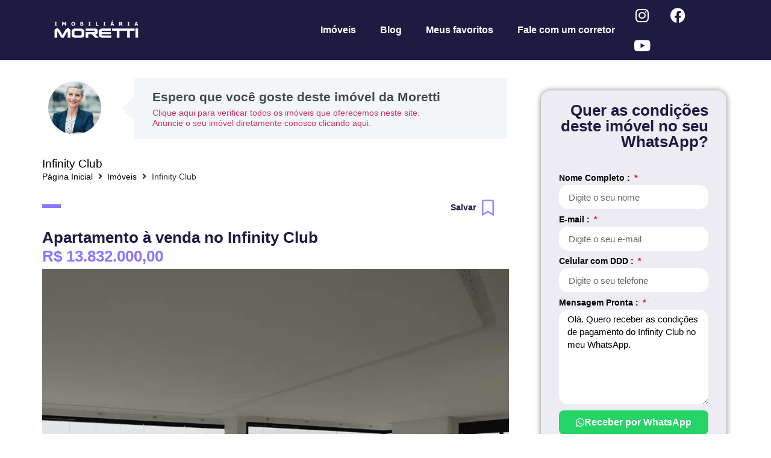

--- FILE ---
content_type: text/html; charset=UTF-8
request_url: https://imobiliariamoretti.com.br/imoveis/infinity-club-residence-pronto-sem-mobilia-04-quartos/
body_size: 40904
content:
<!doctype html>
<html lang="pt-BR" prefix="og: http://ogp.me/ns#">
<head><meta charset="UTF-8"><script>if(navigator.userAgent.match(/MSIE|Internet Explorer/i)||navigator.userAgent.match(/Trident\/7\..*?rv:11/i)){var href=document.location.href;if(!href.match(/[?&]nowprocket/)){if(href.indexOf("?")==-1){if(href.indexOf("#")==-1){document.location.href=href+"?nowprocket=1"}else{document.location.href=href.replace("#","?nowprocket=1#")}}else{if(href.indexOf("#")==-1){document.location.href=href+"&nowprocket=1"}else{document.location.href=href.replace("#","&nowprocket=1#")}}}}</script><script>(()=>{class RocketLazyLoadScripts{constructor(){this.v="2.0.4",this.userEvents=["keydown","keyup","mousedown","mouseup","mousemove","mouseover","mouseout","touchmove","touchstart","touchend","touchcancel","wheel","click","dblclick","input"],this.attributeEvents=["onblur","onclick","oncontextmenu","ondblclick","onfocus","onmousedown","onmouseenter","onmouseleave","onmousemove","onmouseout","onmouseover","onmouseup","onmousewheel","onscroll","onsubmit"]}async t(){this.i(),this.o(),/iP(ad|hone)/.test(navigator.userAgent)&&this.h(),this.u(),this.l(this),this.m(),this.k(this),this.p(this),this._(),await Promise.all([this.R(),this.L()]),this.lastBreath=Date.now(),this.S(this),this.P(),this.D(),this.O(),this.M(),await this.C(this.delayedScripts.normal),await this.C(this.delayedScripts.defer),await this.C(this.delayedScripts.async),await this.T(),await this.F(),await this.j(),await this.A(),window.dispatchEvent(new Event("rocket-allScriptsLoaded")),this.everythingLoaded=!0,this.lastTouchEnd&&await new Promise(t=>setTimeout(t,500-Date.now()+this.lastTouchEnd)),this.I(),this.H(),this.U(),this.W()}i(){this.CSPIssue=sessionStorage.getItem("rocketCSPIssue"),document.addEventListener("securitypolicyviolation",t=>{this.CSPIssue||"script-src-elem"!==t.violatedDirective||"data"!==t.blockedURI||(this.CSPIssue=!0,sessionStorage.setItem("rocketCSPIssue",!0))},{isRocket:!0})}o(){window.addEventListener("pageshow",t=>{this.persisted=t.persisted,this.realWindowLoadedFired=!0},{isRocket:!0}),window.addEventListener("pagehide",()=>{this.onFirstUserAction=null},{isRocket:!0})}h(){let t;function e(e){t=e}window.addEventListener("touchstart",e,{isRocket:!0}),window.addEventListener("touchend",function i(o){o.changedTouches[0]&&t.changedTouches[0]&&Math.abs(o.changedTouches[0].pageX-t.changedTouches[0].pageX)<10&&Math.abs(o.changedTouches[0].pageY-t.changedTouches[0].pageY)<10&&o.timeStamp-t.timeStamp<200&&(window.removeEventListener("touchstart",e,{isRocket:!0}),window.removeEventListener("touchend",i,{isRocket:!0}),"INPUT"===o.target.tagName&&"text"===o.target.type||(o.target.dispatchEvent(new TouchEvent("touchend",{target:o.target,bubbles:!0})),o.target.dispatchEvent(new MouseEvent("mouseover",{target:o.target,bubbles:!0})),o.target.dispatchEvent(new PointerEvent("click",{target:o.target,bubbles:!0,cancelable:!0,detail:1,clientX:o.changedTouches[0].clientX,clientY:o.changedTouches[0].clientY})),event.preventDefault()))},{isRocket:!0})}q(t){this.userActionTriggered||("mousemove"!==t.type||this.firstMousemoveIgnored?"keyup"===t.type||"mouseover"===t.type||"mouseout"===t.type||(this.userActionTriggered=!0,this.onFirstUserAction&&this.onFirstUserAction()):this.firstMousemoveIgnored=!0),"click"===t.type&&t.preventDefault(),t.stopPropagation(),t.stopImmediatePropagation(),"touchstart"===this.lastEvent&&"touchend"===t.type&&(this.lastTouchEnd=Date.now()),"click"===t.type&&(this.lastTouchEnd=0),this.lastEvent=t.type,t.composedPath&&t.composedPath()[0].getRootNode()instanceof ShadowRoot&&(t.rocketTarget=t.composedPath()[0]),this.savedUserEvents.push(t)}u(){this.savedUserEvents=[],this.userEventHandler=this.q.bind(this),this.userEvents.forEach(t=>window.addEventListener(t,this.userEventHandler,{passive:!1,isRocket:!0})),document.addEventListener("visibilitychange",this.userEventHandler,{isRocket:!0})}U(){this.userEvents.forEach(t=>window.removeEventListener(t,this.userEventHandler,{passive:!1,isRocket:!0})),document.removeEventListener("visibilitychange",this.userEventHandler,{isRocket:!0}),this.savedUserEvents.forEach(t=>{(t.rocketTarget||t.target).dispatchEvent(new window[t.constructor.name](t.type,t))})}m(){const t="return false",e=Array.from(this.attributeEvents,t=>"data-rocket-"+t),i="["+this.attributeEvents.join("],[")+"]",o="[data-rocket-"+this.attributeEvents.join("],[data-rocket-")+"]",s=(e,i,o)=>{o&&o!==t&&(e.setAttribute("data-rocket-"+i,o),e["rocket"+i]=new Function("event",o),e.setAttribute(i,t))};new MutationObserver(t=>{for(const n of t)"attributes"===n.type&&(n.attributeName.startsWith("data-rocket-")||this.everythingLoaded?n.attributeName.startsWith("data-rocket-")&&this.everythingLoaded&&this.N(n.target,n.attributeName.substring(12)):s(n.target,n.attributeName,n.target.getAttribute(n.attributeName))),"childList"===n.type&&n.addedNodes.forEach(t=>{if(t.nodeType===Node.ELEMENT_NODE)if(this.everythingLoaded)for(const i of[t,...t.querySelectorAll(o)])for(const t of i.getAttributeNames())e.includes(t)&&this.N(i,t.substring(12));else for(const e of[t,...t.querySelectorAll(i)])for(const t of e.getAttributeNames())this.attributeEvents.includes(t)&&s(e,t,e.getAttribute(t))})}).observe(document,{subtree:!0,childList:!0,attributeFilter:[...this.attributeEvents,...e]})}I(){this.attributeEvents.forEach(t=>{document.querySelectorAll("[data-rocket-"+t+"]").forEach(e=>{this.N(e,t)})})}N(t,e){const i=t.getAttribute("data-rocket-"+e);i&&(t.setAttribute(e,i),t.removeAttribute("data-rocket-"+e))}k(t){Object.defineProperty(HTMLElement.prototype,"onclick",{get(){return this.rocketonclick||null},set(e){this.rocketonclick=e,this.setAttribute(t.everythingLoaded?"onclick":"data-rocket-onclick","this.rocketonclick(event)")}})}S(t){function e(e,i){let o=e[i];e[i]=null,Object.defineProperty(e,i,{get:()=>o,set(s){t.everythingLoaded?o=s:e["rocket"+i]=o=s}})}e(document,"onreadystatechange"),e(window,"onload"),e(window,"onpageshow");try{Object.defineProperty(document,"readyState",{get:()=>t.rocketReadyState,set(e){t.rocketReadyState=e},configurable:!0}),document.readyState="loading"}catch(t){console.log("WPRocket DJE readyState conflict, bypassing")}}l(t){this.originalAddEventListener=EventTarget.prototype.addEventListener,this.originalRemoveEventListener=EventTarget.prototype.removeEventListener,this.savedEventListeners=[],EventTarget.prototype.addEventListener=function(e,i,o){o&&o.isRocket||!t.B(e,this)&&!t.userEvents.includes(e)||t.B(e,this)&&!t.userActionTriggered||e.startsWith("rocket-")||t.everythingLoaded?t.originalAddEventListener.call(this,e,i,o):(t.savedEventListeners.push({target:this,remove:!1,type:e,func:i,options:o}),"mouseenter"!==e&&"mouseleave"!==e||t.originalAddEventListener.call(this,e,t.savedUserEvents.push,o))},EventTarget.prototype.removeEventListener=function(e,i,o){o&&o.isRocket||!t.B(e,this)&&!t.userEvents.includes(e)||t.B(e,this)&&!t.userActionTriggered||e.startsWith("rocket-")||t.everythingLoaded?t.originalRemoveEventListener.call(this,e,i,o):t.savedEventListeners.push({target:this,remove:!0,type:e,func:i,options:o})}}J(t,e){this.savedEventListeners=this.savedEventListeners.filter(i=>{let o=i.type,s=i.target||window;return e!==o||t!==s||(this.B(o,s)&&(i.type="rocket-"+o),this.$(i),!1)})}H(){EventTarget.prototype.addEventListener=this.originalAddEventListener,EventTarget.prototype.removeEventListener=this.originalRemoveEventListener,this.savedEventListeners.forEach(t=>this.$(t))}$(t){t.remove?this.originalRemoveEventListener.call(t.target,t.type,t.func,t.options):this.originalAddEventListener.call(t.target,t.type,t.func,t.options)}p(t){let e;function i(e){return t.everythingLoaded?e:e.split(" ").map(t=>"load"===t||t.startsWith("load.")?"rocket-jquery-load":t).join(" ")}function o(o){function s(e){const s=o.fn[e];o.fn[e]=o.fn.init.prototype[e]=function(){return this[0]===window&&t.userActionTriggered&&("string"==typeof arguments[0]||arguments[0]instanceof String?arguments[0]=i(arguments[0]):"object"==typeof arguments[0]&&Object.keys(arguments[0]).forEach(t=>{const e=arguments[0][t];delete arguments[0][t],arguments[0][i(t)]=e})),s.apply(this,arguments),this}}if(o&&o.fn&&!t.allJQueries.includes(o)){const e={DOMContentLoaded:[],"rocket-DOMContentLoaded":[]};for(const t in e)document.addEventListener(t,()=>{e[t].forEach(t=>t())},{isRocket:!0});o.fn.ready=o.fn.init.prototype.ready=function(i){function s(){parseInt(o.fn.jquery)>2?setTimeout(()=>i.bind(document)(o)):i.bind(document)(o)}return"function"==typeof i&&(t.realDomReadyFired?!t.userActionTriggered||t.fauxDomReadyFired?s():e["rocket-DOMContentLoaded"].push(s):e.DOMContentLoaded.push(s)),o([])},s("on"),s("one"),s("off"),t.allJQueries.push(o)}e=o}t.allJQueries=[],o(window.jQuery),Object.defineProperty(window,"jQuery",{get:()=>e,set(t){o(t)}})}P(){const t=new Map;document.write=document.writeln=function(e){const i=document.currentScript,o=document.createRange(),s=i.parentElement;let n=t.get(i);void 0===n&&(n=i.nextSibling,t.set(i,n));const c=document.createDocumentFragment();o.setStart(c,0),c.appendChild(o.createContextualFragment(e)),s.insertBefore(c,n)}}async R(){return new Promise(t=>{this.userActionTriggered?t():this.onFirstUserAction=t})}async L(){return new Promise(t=>{document.addEventListener("DOMContentLoaded",()=>{this.realDomReadyFired=!0,t()},{isRocket:!0})})}async j(){return this.realWindowLoadedFired?Promise.resolve():new Promise(t=>{window.addEventListener("load",t,{isRocket:!0})})}M(){this.pendingScripts=[];this.scriptsMutationObserver=new MutationObserver(t=>{for(const e of t)e.addedNodes.forEach(t=>{"SCRIPT"!==t.tagName||t.noModule||t.isWPRocket||this.pendingScripts.push({script:t,promise:new Promise(e=>{const i=()=>{const i=this.pendingScripts.findIndex(e=>e.script===t);i>=0&&this.pendingScripts.splice(i,1),e()};t.addEventListener("load",i,{isRocket:!0}),t.addEventListener("error",i,{isRocket:!0}),setTimeout(i,1e3)})})})}),this.scriptsMutationObserver.observe(document,{childList:!0,subtree:!0})}async F(){await this.X(),this.pendingScripts.length?(await this.pendingScripts[0].promise,await this.F()):this.scriptsMutationObserver.disconnect()}D(){this.delayedScripts={normal:[],async:[],defer:[]},document.querySelectorAll("script[type$=rocketlazyloadscript]").forEach(t=>{t.hasAttribute("data-rocket-src")?t.hasAttribute("async")&&!1!==t.async?this.delayedScripts.async.push(t):t.hasAttribute("defer")&&!1!==t.defer||"module"===t.getAttribute("data-rocket-type")?this.delayedScripts.defer.push(t):this.delayedScripts.normal.push(t):this.delayedScripts.normal.push(t)})}async _(){await this.L();let t=[];document.querySelectorAll("script[type$=rocketlazyloadscript][data-rocket-src]").forEach(e=>{let i=e.getAttribute("data-rocket-src");if(i&&!i.startsWith("data:")){i.startsWith("//")&&(i=location.protocol+i);try{const o=new URL(i).origin;o!==location.origin&&t.push({src:o,crossOrigin:e.crossOrigin||"module"===e.getAttribute("data-rocket-type")})}catch(t){}}}),t=[...new Map(t.map(t=>[JSON.stringify(t),t])).values()],this.Y(t,"preconnect")}async G(t){if(await this.K(),!0!==t.noModule||!("noModule"in HTMLScriptElement.prototype))return new Promise(e=>{let i;function o(){(i||t).setAttribute("data-rocket-status","executed"),e()}try{if(navigator.userAgent.includes("Firefox/")||""===navigator.vendor||this.CSPIssue)i=document.createElement("script"),[...t.attributes].forEach(t=>{let e=t.nodeName;"type"!==e&&("data-rocket-type"===e&&(e="type"),"data-rocket-src"===e&&(e="src"),i.setAttribute(e,t.nodeValue))}),t.text&&(i.text=t.text),t.nonce&&(i.nonce=t.nonce),i.hasAttribute("src")?(i.addEventListener("load",o,{isRocket:!0}),i.addEventListener("error",()=>{i.setAttribute("data-rocket-status","failed-network"),e()},{isRocket:!0}),setTimeout(()=>{i.isConnected||e()},1)):(i.text=t.text,o()),i.isWPRocket=!0,t.parentNode.replaceChild(i,t);else{const i=t.getAttribute("data-rocket-type"),s=t.getAttribute("data-rocket-src");i?(t.type=i,t.removeAttribute("data-rocket-type")):t.removeAttribute("type"),t.addEventListener("load",o,{isRocket:!0}),t.addEventListener("error",i=>{this.CSPIssue&&i.target.src.startsWith("data:")?(console.log("WPRocket: CSP fallback activated"),t.removeAttribute("src"),this.G(t).then(e)):(t.setAttribute("data-rocket-status","failed-network"),e())},{isRocket:!0}),s?(t.fetchPriority="high",t.removeAttribute("data-rocket-src"),t.src=s):t.src="data:text/javascript;base64,"+window.btoa(unescape(encodeURIComponent(t.text)))}}catch(i){t.setAttribute("data-rocket-status","failed-transform"),e()}});t.setAttribute("data-rocket-status","skipped")}async C(t){const e=t.shift();return e?(e.isConnected&&await this.G(e),this.C(t)):Promise.resolve()}O(){this.Y([...this.delayedScripts.normal,...this.delayedScripts.defer,...this.delayedScripts.async],"preload")}Y(t,e){this.trash=this.trash||[];let i=!0;var o=document.createDocumentFragment();t.forEach(t=>{const s=t.getAttribute&&t.getAttribute("data-rocket-src")||t.src;if(s&&!s.startsWith("data:")){const n=document.createElement("link");n.href=s,n.rel=e,"preconnect"!==e&&(n.as="script",n.fetchPriority=i?"high":"low"),t.getAttribute&&"module"===t.getAttribute("data-rocket-type")&&(n.crossOrigin=!0),t.crossOrigin&&(n.crossOrigin=t.crossOrigin),t.integrity&&(n.integrity=t.integrity),t.nonce&&(n.nonce=t.nonce),o.appendChild(n),this.trash.push(n),i=!1}}),document.head.appendChild(o)}W(){this.trash.forEach(t=>t.remove())}async T(){try{document.readyState="interactive"}catch(t){}this.fauxDomReadyFired=!0;try{await this.K(),this.J(document,"readystatechange"),document.dispatchEvent(new Event("rocket-readystatechange")),await this.K(),document.rocketonreadystatechange&&document.rocketonreadystatechange(),await this.K(),this.J(document,"DOMContentLoaded"),document.dispatchEvent(new Event("rocket-DOMContentLoaded")),await this.K(),this.J(window,"DOMContentLoaded"),window.dispatchEvent(new Event("rocket-DOMContentLoaded"))}catch(t){console.error(t)}}async A(){try{document.readyState="complete"}catch(t){}try{await this.K(),this.J(document,"readystatechange"),document.dispatchEvent(new Event("rocket-readystatechange")),await this.K(),document.rocketonreadystatechange&&document.rocketonreadystatechange(),await this.K(),this.J(window,"load"),window.dispatchEvent(new Event("rocket-load")),await this.K(),window.rocketonload&&window.rocketonload(),await this.K(),this.allJQueries.forEach(t=>t(window).trigger("rocket-jquery-load")),await this.K(),this.J(window,"pageshow");const t=new Event("rocket-pageshow");t.persisted=this.persisted,window.dispatchEvent(t),await this.K(),window.rocketonpageshow&&window.rocketonpageshow({persisted:this.persisted})}catch(t){console.error(t)}}async K(){Date.now()-this.lastBreath>45&&(await this.X(),this.lastBreath=Date.now())}async X(){return document.hidden?new Promise(t=>setTimeout(t)):new Promise(t=>requestAnimationFrame(t))}B(t,e){return e===document&&"readystatechange"===t||(e===document&&"DOMContentLoaded"===t||(e===window&&"DOMContentLoaded"===t||(e===window&&"load"===t||e===window&&"pageshow"===t)))}static run(){(new RocketLazyLoadScripts).t()}}RocketLazyLoadScripts.run()})();</script>
	
	<meta name="viewport" content="width=device-width, initial-scale=1">
	<link rel="profile" href="https://gmpg.org/xfn/11">
	<title>Infinity Club | Imobiliária Moretti</title><link rel="preload" href="https://imobiliariamoretti.com.br/wp-content/cache/perfmatters/imobiliariamoretti.com.br/css/imoveis.used.css?ver=1762210701" as="style" /><link rel="stylesheet" id="perfmatters-used-css" href="https://imobiliariamoretti.com.br/wp-content/cache/perfmatters/imobiliariamoretti.com.br/css/imoveis.used.css?ver=1762210701" media="all" />
	<style>img:is([sizes="auto" i], [sizes^="auto," i]) { contain-intrinsic-size: 3000px 1500px }</style>
	<meta name="dlm-version" content="5.1.5"><link rel='preconnect' href='https://fonts.gstatic.com/' >

<!-- Easy Social Share Buttons for WordPress v.10.7.1 https://socialsharingplugin.com -->
<meta property="og:image" content="https://imobiliariamoretti.com.br/wp-content/uploads/2022/10/infinity-01.png" />
<meta property="og:image:secure_url" content="https://imobiliariamoretti.com.br/wp-content/uploads/2022/10/infinity-01.png" />
<meta property="og:image:width" content="767" />
<meta property="og:image:height" content="1024" />
<!-- / Easy Social Share Buttons for WordPress -->
<meta name="twitter:image" content="https://imobiliariamoretti.com.br/wp-content/uploads/2022/10/infinity-01.png" />
<script type="rocketlazyloadscript" data-rocket-type='application/javascript'  id='pys-version-script'>console.log('PixelYourSite Free version 11.1.3');</script>
<meta name="description" content="O Infinity Club Residence é um empreendimento de alto luxo com acesso direto para jet skis e de frente mar. Este aqui é o Apto 601, ele estará esperando pela sua visita. Entre em contato conosco.">
<meta name="robots" content="index, follow, max-snippet:-1, max-image-preview:large, max-video-preview:-1">
<link rel="canonical" href="https://imobiliariamoretti.com.br/imoveis/infinity-club-residence-pronto-sem-mobilia-04-quartos/">
<meta property="og:url" content="https://imobiliariamoretti.com.br/imoveis/infinity-club-residence-pronto-sem-mobilia-04-quartos/">
<meta property="og:site_name" content="Imobiliária Moretti">
<meta property="og:locale" content="pt_BR">
<meta property="og:type" content="article">
<meta property="article:author" content="https://www.facebook.com/paginadaimobiliariamoretti">
<meta property="article:publisher" content="https://www.facebook.com/paginadaimobiliariamoretti">
<meta property="og:title" content="Infinity Club" />
<meta property="og:description" content="O Infinity Club Residence é um empreendimento de alto luxo com acesso direto para jet skis e de frente mar. Este aqui é o Apto 601, ele estará esperando pela sua visita. Entre em contato conosco." />
<meta name="twitter:card" content="summary_large_image">
<meta name="twitter:title" content="Infinity Club| Centro, Itapema (SC)">
<meta name="twitter:description" content="O Infinity Club Residence é um empreendimento de alto luxo com acesso direto para jet skis e de frente mar. Este aqui é o Apto 601, ele estará esperando pela sua visita. Entre em contato conosco.">

<link rel='dns-prefetch' href='//www.googletagmanager.com' />
<link rel="alternate" type="application/rss+xml" title="Feed para Imobiliária Moretti &raquo;" href="https://imobiliariamoretti.com.br/feed/" />
<link rel="alternate" type="application/rss+xml" title="Feed de comentários para Imobiliária Moretti &raquo;" href="https://imobiliariamoretti.com.br/comments/feed/" />
		<!-- This site uses the Google Analytics by MonsterInsights plugin v9.9.0 - Using Analytics tracking - https://www.monsterinsights.com/ -->
							<script type="rocketlazyloadscript" data-rocket-src="//www.googletagmanager.com/gtag/js?id=G-SZKHCRB61F"  data-cfasync="false" data-wpfc-render="false" async></script>
			<script type="rocketlazyloadscript" data-cfasync="false" data-wpfc-render="false">
				var mi_version = '9.9.0';
				var mi_track_user = true;
				var mi_no_track_reason = '';
								var MonsterInsightsDefaultLocations = {"page_location":"https:\/\/imobiliariamoretti.com.br\/imoveis\/infinity-club-residence-pronto-sem-mobilia-04-quartos\/"};
								if ( typeof MonsterInsightsPrivacyGuardFilter === 'function' ) {
					var MonsterInsightsLocations = (typeof MonsterInsightsExcludeQuery === 'object') ? MonsterInsightsPrivacyGuardFilter( MonsterInsightsExcludeQuery ) : MonsterInsightsPrivacyGuardFilter( MonsterInsightsDefaultLocations );
				} else {
					var MonsterInsightsLocations = (typeof MonsterInsightsExcludeQuery === 'object') ? MonsterInsightsExcludeQuery : MonsterInsightsDefaultLocations;
				}

								var disableStrs = [
										'ga-disable-G-SZKHCRB61F',
									];

				/* Function to detect opted out users */
				function __gtagTrackerIsOptedOut() {
					for (var index = 0; index < disableStrs.length; index++) {
						if (document.cookie.indexOf(disableStrs[index] + '=true') > -1) {
							return true;
						}
					}

					return false;
				}

				/* Disable tracking if the opt-out cookie exists. */
				if (__gtagTrackerIsOptedOut()) {
					for (var index = 0; index < disableStrs.length; index++) {
						window[disableStrs[index]] = true;
					}
				}

				/* Opt-out function */
				function __gtagTrackerOptout() {
					for (var index = 0; index < disableStrs.length; index++) {
						document.cookie = disableStrs[index] + '=true; expires=Thu, 31 Dec 2099 23:59:59 UTC; path=/';
						window[disableStrs[index]] = true;
					}
				}

				if ('undefined' === typeof gaOptout) {
					function gaOptout() {
						__gtagTrackerOptout();
					}
				}
								window.dataLayer = window.dataLayer || [];

				window.MonsterInsightsDualTracker = {
					helpers: {},
					trackers: {},
				};
				if (mi_track_user) {
					function __gtagDataLayer() {
						dataLayer.push(arguments);
					}

					function __gtagTracker(type, name, parameters) {
						if (!parameters) {
							parameters = {};
						}

						if (parameters.send_to) {
							__gtagDataLayer.apply(null, arguments);
							return;
						}

						if (type === 'event') {
														parameters.send_to = monsterinsights_frontend.v4_id;
							var hookName = name;
							if (typeof parameters['event_category'] !== 'undefined') {
								hookName = parameters['event_category'] + ':' + name;
							}

							if (typeof MonsterInsightsDualTracker.trackers[hookName] !== 'undefined') {
								MonsterInsightsDualTracker.trackers[hookName](parameters);
							} else {
								__gtagDataLayer('event', name, parameters);
							}
							
						} else {
							__gtagDataLayer.apply(null, arguments);
						}
					}

					__gtagTracker('js', new Date());
					__gtagTracker('set', {
						'developer_id.dZGIzZG': true,
											});
					if ( MonsterInsightsLocations.page_location ) {
						__gtagTracker('set', MonsterInsightsLocations);
					}
										__gtagTracker('config', 'G-SZKHCRB61F', {"forceSSL":"true","link_attribution":"true"} );
										window.gtag = __gtagTracker;										(function () {
						/* https://developers.google.com/analytics/devguides/collection/analyticsjs/ */
						/* ga and __gaTracker compatibility shim. */
						var noopfn = function () {
							return null;
						};
						var newtracker = function () {
							return new Tracker();
						};
						var Tracker = function () {
							return null;
						};
						var p = Tracker.prototype;
						p.get = noopfn;
						p.set = noopfn;
						p.send = function () {
							var args = Array.prototype.slice.call(arguments);
							args.unshift('send');
							__gaTracker.apply(null, args);
						};
						var __gaTracker = function () {
							var len = arguments.length;
							if (len === 0) {
								return;
							}
							var f = arguments[len - 1];
							if (typeof f !== 'object' || f === null || typeof f.hitCallback !== 'function') {
								if ('send' === arguments[0]) {
									var hitConverted, hitObject = false, action;
									if ('event' === arguments[1]) {
										if ('undefined' !== typeof arguments[3]) {
											hitObject = {
												'eventAction': arguments[3],
												'eventCategory': arguments[2],
												'eventLabel': arguments[4],
												'value': arguments[5] ? arguments[5] : 1,
											}
										}
									}
									if ('pageview' === arguments[1]) {
										if ('undefined' !== typeof arguments[2]) {
											hitObject = {
												'eventAction': 'page_view',
												'page_path': arguments[2],
											}
										}
									}
									if (typeof arguments[2] === 'object') {
										hitObject = arguments[2];
									}
									if (typeof arguments[5] === 'object') {
										Object.assign(hitObject, arguments[5]);
									}
									if ('undefined' !== typeof arguments[1].hitType) {
										hitObject = arguments[1];
										if ('pageview' === hitObject.hitType) {
											hitObject.eventAction = 'page_view';
										}
									}
									if (hitObject) {
										action = 'timing' === arguments[1].hitType ? 'timing_complete' : hitObject.eventAction;
										hitConverted = mapArgs(hitObject);
										__gtagTracker('event', action, hitConverted);
									}
								}
								return;
							}

							function mapArgs(args) {
								var arg, hit = {};
								var gaMap = {
									'eventCategory': 'event_category',
									'eventAction': 'event_action',
									'eventLabel': 'event_label',
									'eventValue': 'event_value',
									'nonInteraction': 'non_interaction',
									'timingCategory': 'event_category',
									'timingVar': 'name',
									'timingValue': 'value',
									'timingLabel': 'event_label',
									'page': 'page_path',
									'location': 'page_location',
									'title': 'page_title',
									'referrer' : 'page_referrer',
								};
								for (arg in args) {
																		if (!(!args.hasOwnProperty(arg) || !gaMap.hasOwnProperty(arg))) {
										hit[gaMap[arg]] = args[arg];
									} else {
										hit[arg] = args[arg];
									}
								}
								return hit;
							}

							try {
								f.hitCallback();
							} catch (ex) {
							}
						};
						__gaTracker.create = newtracker;
						__gaTracker.getByName = newtracker;
						__gaTracker.getAll = function () {
							return [];
						};
						__gaTracker.remove = noopfn;
						__gaTracker.loaded = true;
						window['__gaTracker'] = __gaTracker;
					})();
									} else {
										console.log("");
					(function () {
						function __gtagTracker() {
							return null;
						}

						window['__gtagTracker'] = __gtagTracker;
						window['gtag'] = __gtagTracker;
					})();
									}
			</script>
			
							<!-- / Google Analytics by MonsterInsights -->
		<link rel="stylesheet" id="wp-block-library-css" href="https://imobiliariamoretti.com.br/wp-includes/css/dist/block-library/style.min.css?ver=6.8.3" media="print" onload="this.media=&#039;all&#039;;this.onload=null;">
<link data-minify="1" rel="stylesheet" id="activecampaign-form-block-css" href="https://imobiliariamoretti.com.br/wp-content/cache/min/1/wp-content/plugins/activecampaign-subscription-forms/activecampaign-form-block/build/style-index.css?ver=1762594004" media="print" onload="this.media=&#039;all&#039;;this.onload=null;">
<style id='lpb-lottie-player-style-inline-css'>
.dashicons{font-family:dashicons!important}.wp-block-lpb-lottie-player *{box-sizing:border-box}.wp-block-lpb-lottie-player .lpbLottiePlayer dotlottie-player{display:inline-flex;height:auto;max-width:100%}.wp-block-lpb-lottie-player .lpbLottiePlayer .caption{display:inline-block;max-width:100%}

</style>
<link data-minify="1" rel="stylesheet" id="jet-engine-frontend-css" href="https://imobiliariamoretti.com.br/wp-content/cache/min/1/wp-content/plugins/jet-engine/assets/css/frontend.css?ver=1762594004" media="print" onload="this.media=&#039;all&#039;;this.onload=null;">
<style id='global-styles-inline-css'>
:root{--wp--preset--aspect-ratio--square: 1;--wp--preset--aspect-ratio--4-3: 4/3;--wp--preset--aspect-ratio--3-4: 3/4;--wp--preset--aspect-ratio--3-2: 3/2;--wp--preset--aspect-ratio--2-3: 2/3;--wp--preset--aspect-ratio--16-9: 16/9;--wp--preset--aspect-ratio--9-16: 9/16;--wp--preset--color--black: #000000;--wp--preset--color--cyan-bluish-gray: #abb8c3;--wp--preset--color--white: #ffffff;--wp--preset--color--pale-pink: #f78da7;--wp--preset--color--vivid-red: #cf2e2e;--wp--preset--color--luminous-vivid-orange: #ff6900;--wp--preset--color--luminous-vivid-amber: #fcb900;--wp--preset--color--light-green-cyan: #7bdcb5;--wp--preset--color--vivid-green-cyan: #00d084;--wp--preset--color--pale-cyan-blue: #8ed1fc;--wp--preset--color--vivid-cyan-blue: #0693e3;--wp--preset--color--vivid-purple: #9b51e0;--wp--preset--gradient--vivid-cyan-blue-to-vivid-purple: linear-gradient(135deg,rgba(6,147,227,1) 0%,rgb(155,81,224) 100%);--wp--preset--gradient--light-green-cyan-to-vivid-green-cyan: linear-gradient(135deg,rgb(122,220,180) 0%,rgb(0,208,130) 100%);--wp--preset--gradient--luminous-vivid-amber-to-luminous-vivid-orange: linear-gradient(135deg,rgba(252,185,0,1) 0%,rgba(255,105,0,1) 100%);--wp--preset--gradient--luminous-vivid-orange-to-vivid-red: linear-gradient(135deg,rgba(255,105,0,1) 0%,rgb(207,46,46) 100%);--wp--preset--gradient--very-light-gray-to-cyan-bluish-gray: linear-gradient(135deg,rgb(238,238,238) 0%,rgb(169,184,195) 100%);--wp--preset--gradient--cool-to-warm-spectrum: linear-gradient(135deg,rgb(74,234,220) 0%,rgb(151,120,209) 20%,rgb(207,42,186) 40%,rgb(238,44,130) 60%,rgb(251,105,98) 80%,rgb(254,248,76) 100%);--wp--preset--gradient--blush-light-purple: linear-gradient(135deg,rgb(255,206,236) 0%,rgb(152,150,240) 100%);--wp--preset--gradient--blush-bordeaux: linear-gradient(135deg,rgb(254,205,165) 0%,rgb(254,45,45) 50%,rgb(107,0,62) 100%);--wp--preset--gradient--luminous-dusk: linear-gradient(135deg,rgb(255,203,112) 0%,rgb(199,81,192) 50%,rgb(65,88,208) 100%);--wp--preset--gradient--pale-ocean: linear-gradient(135deg,rgb(255,245,203) 0%,rgb(182,227,212) 50%,rgb(51,167,181) 100%);--wp--preset--gradient--electric-grass: linear-gradient(135deg,rgb(202,248,128) 0%,rgb(113,206,126) 100%);--wp--preset--gradient--midnight: linear-gradient(135deg,rgb(2,3,129) 0%,rgb(40,116,252) 100%);--wp--preset--font-size--small: 13px;--wp--preset--font-size--medium: 20px;--wp--preset--font-size--large: 36px;--wp--preset--font-size--x-large: 42px;--wp--preset--spacing--20: 0.44rem;--wp--preset--spacing--30: 0.67rem;--wp--preset--spacing--40: 1rem;--wp--preset--spacing--50: 1.5rem;--wp--preset--spacing--60: 2.25rem;--wp--preset--spacing--70: 3.38rem;--wp--preset--spacing--80: 5.06rem;--wp--preset--shadow--natural: 6px 6px 9px rgba(0, 0, 0, 0.2);--wp--preset--shadow--deep: 12px 12px 50px rgba(0, 0, 0, 0.4);--wp--preset--shadow--sharp: 6px 6px 0px rgba(0, 0, 0, 0.2);--wp--preset--shadow--outlined: 6px 6px 0px -3px rgba(255, 255, 255, 1), 6px 6px rgba(0, 0, 0, 1);--wp--preset--shadow--crisp: 6px 6px 0px rgba(0, 0, 0, 1);}:root { --wp--style--global--content-size: 800px;--wp--style--global--wide-size: 1200px; }:where(body) { margin: 0; }.wp-site-blocks > .alignleft { float: left; margin-right: 2em; }.wp-site-blocks > .alignright { float: right; margin-left: 2em; }.wp-site-blocks > .aligncenter { justify-content: center; margin-left: auto; margin-right: auto; }:where(.wp-site-blocks) > * { margin-block-start: 24px; margin-block-end: 0; }:where(.wp-site-blocks) > :first-child { margin-block-start: 0; }:where(.wp-site-blocks) > :last-child { margin-block-end: 0; }:root { --wp--style--block-gap: 24px; }:root :where(.is-layout-flow) > :first-child{margin-block-start: 0;}:root :where(.is-layout-flow) > :last-child{margin-block-end: 0;}:root :where(.is-layout-flow) > *{margin-block-start: 24px;margin-block-end: 0;}:root :where(.is-layout-constrained) > :first-child{margin-block-start: 0;}:root :where(.is-layout-constrained) > :last-child{margin-block-end: 0;}:root :where(.is-layout-constrained) > *{margin-block-start: 24px;margin-block-end: 0;}:root :where(.is-layout-flex){gap: 24px;}:root :where(.is-layout-grid){gap: 24px;}.is-layout-flow > .alignleft{float: left;margin-inline-start: 0;margin-inline-end: 2em;}.is-layout-flow > .alignright{float: right;margin-inline-start: 2em;margin-inline-end: 0;}.is-layout-flow > .aligncenter{margin-left: auto !important;margin-right: auto !important;}.is-layout-constrained > .alignleft{float: left;margin-inline-start: 0;margin-inline-end: 2em;}.is-layout-constrained > .alignright{float: right;margin-inline-start: 2em;margin-inline-end: 0;}.is-layout-constrained > .aligncenter{margin-left: auto !important;margin-right: auto !important;}.is-layout-constrained > :where(:not(.alignleft):not(.alignright):not(.alignfull)){max-width: var(--wp--style--global--content-size);margin-left: auto !important;margin-right: auto !important;}.is-layout-constrained > .alignwide{max-width: var(--wp--style--global--wide-size);}body .is-layout-flex{display: flex;}.is-layout-flex{flex-wrap: wrap;align-items: center;}.is-layout-flex > :is(*, div){margin: 0;}body .is-layout-grid{display: grid;}.is-layout-grid > :is(*, div){margin: 0;}body{padding-top: 0px;padding-right: 0px;padding-bottom: 0px;padding-left: 0px;}a:where(:not(.wp-element-button)){text-decoration: underline;}:root :where(.wp-element-button, .wp-block-button__link){background-color: #32373c;border-width: 0;color: #fff;font-family: inherit;font-size: inherit;line-height: inherit;padding: calc(0.667em + 2px) calc(1.333em + 2px);text-decoration: none;}.has-black-color{color: var(--wp--preset--color--black) !important;}.has-cyan-bluish-gray-color{color: var(--wp--preset--color--cyan-bluish-gray) !important;}.has-white-color{color: var(--wp--preset--color--white) !important;}.has-pale-pink-color{color: var(--wp--preset--color--pale-pink) !important;}.has-vivid-red-color{color: var(--wp--preset--color--vivid-red) !important;}.has-luminous-vivid-orange-color{color: var(--wp--preset--color--luminous-vivid-orange) !important;}.has-luminous-vivid-amber-color{color: var(--wp--preset--color--luminous-vivid-amber) !important;}.has-light-green-cyan-color{color: var(--wp--preset--color--light-green-cyan) !important;}.has-vivid-green-cyan-color{color: var(--wp--preset--color--vivid-green-cyan) !important;}.has-pale-cyan-blue-color{color: var(--wp--preset--color--pale-cyan-blue) !important;}.has-vivid-cyan-blue-color{color: var(--wp--preset--color--vivid-cyan-blue) !important;}.has-vivid-purple-color{color: var(--wp--preset--color--vivid-purple) !important;}.has-black-background-color{background-color: var(--wp--preset--color--black) !important;}.has-cyan-bluish-gray-background-color{background-color: var(--wp--preset--color--cyan-bluish-gray) !important;}.has-white-background-color{background-color: var(--wp--preset--color--white) !important;}.has-pale-pink-background-color{background-color: var(--wp--preset--color--pale-pink) !important;}.has-vivid-red-background-color{background-color: var(--wp--preset--color--vivid-red) !important;}.has-luminous-vivid-orange-background-color{background-color: var(--wp--preset--color--luminous-vivid-orange) !important;}.has-luminous-vivid-amber-background-color{background-color: var(--wp--preset--color--luminous-vivid-amber) !important;}.has-light-green-cyan-background-color{background-color: var(--wp--preset--color--light-green-cyan) !important;}.has-vivid-green-cyan-background-color{background-color: var(--wp--preset--color--vivid-green-cyan) !important;}.has-pale-cyan-blue-background-color{background-color: var(--wp--preset--color--pale-cyan-blue) !important;}.has-vivid-cyan-blue-background-color{background-color: var(--wp--preset--color--vivid-cyan-blue) !important;}.has-vivid-purple-background-color{background-color: var(--wp--preset--color--vivid-purple) !important;}.has-black-border-color{border-color: var(--wp--preset--color--black) !important;}.has-cyan-bluish-gray-border-color{border-color: var(--wp--preset--color--cyan-bluish-gray) !important;}.has-white-border-color{border-color: var(--wp--preset--color--white) !important;}.has-pale-pink-border-color{border-color: var(--wp--preset--color--pale-pink) !important;}.has-vivid-red-border-color{border-color: var(--wp--preset--color--vivid-red) !important;}.has-luminous-vivid-orange-border-color{border-color: var(--wp--preset--color--luminous-vivid-orange) !important;}.has-luminous-vivid-amber-border-color{border-color: var(--wp--preset--color--luminous-vivid-amber) !important;}.has-light-green-cyan-border-color{border-color: var(--wp--preset--color--light-green-cyan) !important;}.has-vivid-green-cyan-border-color{border-color: var(--wp--preset--color--vivid-green-cyan) !important;}.has-pale-cyan-blue-border-color{border-color: var(--wp--preset--color--pale-cyan-blue) !important;}.has-vivid-cyan-blue-border-color{border-color: var(--wp--preset--color--vivid-cyan-blue) !important;}.has-vivid-purple-border-color{border-color: var(--wp--preset--color--vivid-purple) !important;}.has-vivid-cyan-blue-to-vivid-purple-gradient-background{background: var(--wp--preset--gradient--vivid-cyan-blue-to-vivid-purple) !important;}.has-light-green-cyan-to-vivid-green-cyan-gradient-background{background: var(--wp--preset--gradient--light-green-cyan-to-vivid-green-cyan) !important;}.has-luminous-vivid-amber-to-luminous-vivid-orange-gradient-background{background: var(--wp--preset--gradient--luminous-vivid-amber-to-luminous-vivid-orange) !important;}.has-luminous-vivid-orange-to-vivid-red-gradient-background{background: var(--wp--preset--gradient--luminous-vivid-orange-to-vivid-red) !important;}.has-very-light-gray-to-cyan-bluish-gray-gradient-background{background: var(--wp--preset--gradient--very-light-gray-to-cyan-bluish-gray) !important;}.has-cool-to-warm-spectrum-gradient-background{background: var(--wp--preset--gradient--cool-to-warm-spectrum) !important;}.has-blush-light-purple-gradient-background{background: var(--wp--preset--gradient--blush-light-purple) !important;}.has-blush-bordeaux-gradient-background{background: var(--wp--preset--gradient--blush-bordeaux) !important;}.has-luminous-dusk-gradient-background{background: var(--wp--preset--gradient--luminous-dusk) !important;}.has-pale-ocean-gradient-background{background: var(--wp--preset--gradient--pale-ocean) !important;}.has-electric-grass-gradient-background{background: var(--wp--preset--gradient--electric-grass) !important;}.has-midnight-gradient-background{background: var(--wp--preset--gradient--midnight) !important;}.has-small-font-size{font-size: var(--wp--preset--font-size--small) !important;}.has-medium-font-size{font-size: var(--wp--preset--font-size--medium) !important;}.has-large-font-size{font-size: var(--wp--preset--font-size--large) !important;}.has-x-large-font-size{font-size: var(--wp--preset--font-size--x-large) !important;}
:root :where(.wp-block-pullquote){font-size: 1.5em;line-height: 1.6;}
</style>
<link data-minify="1" rel="stylesheet" id="hello-elementor-css" href="https://imobiliariamoretti.com.br/wp-content/cache/min/1/wp-content/themes/hello-elementor/assets/css/reset.css?ver=1762594004" media="print" onload="this.media=&#039;all&#039;;this.onload=null;">
<link data-minify="1" rel="stylesheet" id="hello-elementor-theme-style-css" href="https://imobiliariamoretti.com.br/wp-content/cache/min/1/wp-content/themes/hello-elementor/assets/css/theme.css?ver=1762594004" media="print" onload="this.media=&#039;all&#039;;this.onload=null;">
<link data-minify="1" rel="stylesheet" id="hello-elementor-header-footer-css" href="https://imobiliariamoretti.com.br/wp-content/cache/min/1/wp-content/themes/hello-elementor/assets/css/header-footer.css?ver=1762594004" media="print" onload="this.media=&#039;all&#039;;this.onload=null;">
<link rel="stylesheet" id="cherry-handler-css-css" href="https://imobiliariamoretti.com.br/wp-content/plugins/jetwidgets-for-elementor/cherry-framework/modules/cherry-handler/assets/css/cherry-handler-styles.min.css?ver=1.5.11" media="print" onload="this.media=&#039;all&#039;;this.onload=null;">
<link data-minify="1" rel="stylesheet" id="jet-widgets-css" href="https://imobiliariamoretti.com.br/wp-content/cache/min/1/wp-content/plugins/jetwidgets-for-elementor/assets/css/jet-widgets.css?ver=1762594004" media="print" onload="this.media=&#039;all&#039;;this.onload=null;">
<link data-minify="1" rel="stylesheet" id="jet-widgets-skin-css" href="https://imobiliariamoretti.com.br/wp-content/cache/min/1/wp-content/plugins/jetwidgets-for-elementor/assets/css/jet-widgets-skin.css?ver=1762594004" media="print" onload="this.media=&#039;all&#039;;this.onload=null;">
<link rel="stylesheet" id="jet-juxtapose-css-css" href="https://imobiliariamoretti.com.br/wp-content/plugins/jet-elements/assets/css/lib/juxtapose/juxtapose.min.css?ver=1.3.1" media="print" onload="this.media=&#039;all&#039;;this.onload=null;">
<link rel="stylesheet" id="elementor-frontend-css" href="https://imobiliariamoretti.com.br/wp-content/plugins/elementor/assets/css/frontend.min.css?ver=3.32.5" media="print" onload="this.media=&#039;all&#039;;this.onload=null;">
<link rel="stylesheet" id="widget-image-css" href="https://imobiliariamoretti.com.br/wp-content/plugins/elementor/assets/css/widget-image.min.css?ver=3.32.5" media="print" onload="this.media=&#039;all&#039;;this.onload=null;">
<link rel="stylesheet" id="e-animation-pulse-css" href="https://imobiliariamoretti.com.br/wp-content/plugins/elementor/assets/lib/animations/styles/e-animation-pulse.min.css?ver=3.32.5" media="print" onload="this.media=&#039;all&#039;;this.onload=null;">
<link rel="stylesheet" id="widget-nav-menu-css" href="https://imobiliariamoretti.com.br/wp-content/plugins/elementor-pro/assets/css/widget-nav-menu.min.css?ver=3.32.3" media="print" onload="this.media=&#039;all&#039;;this.onload=null;">
<link rel="stylesheet" id="widget-social-icons-css" href="https://imobiliariamoretti.com.br/wp-content/plugins/elementor/assets/css/widget-social-icons.min.css?ver=3.32.5" media="print" onload="this.media=&#039;all&#039;;this.onload=null;">
<link rel="stylesheet" id="e-apple-webkit-css" href="https://imobiliariamoretti.com.br/wp-content/plugins/elementor/assets/css/conditionals/apple-webkit.min.css?ver=3.32.5" media="print" onload="this.media=&#039;all&#039;;this.onload=null;">
<link rel="stylesheet" id="e-sticky-css" href="https://imobiliariamoretti.com.br/wp-content/plugins/elementor-pro/assets/css/modules/sticky.min.css?ver=3.32.3" media="print" onload="this.media=&#039;all&#039;;this.onload=null;">
<link rel="stylesheet" id="widget-form-css" href="https://imobiliariamoretti.com.br/wp-content/plugins/elementor-pro/assets/css/widget-form.min.css?ver=3.32.3" media="print" onload="this.media=&#039;all&#039;;this.onload=null;">
<link rel="stylesheet" id="widget-divider-css" href="https://imobiliariamoretti.com.br/wp-content/plugins/elementor/assets/css/widget-divider.min.css?ver=3.32.5" media="print" onload="this.media=&#039;all&#039;;this.onload=null;">
<link rel="stylesheet" id="widget-heading-css" href="https://imobiliariamoretti.com.br/wp-content/plugins/elementor/assets/css/widget-heading.min.css?ver=3.32.5" media="print" onload="this.media=&#039;all&#039;;this.onload=null;">
<link rel="stylesheet" id="widget-testimonial-css" href="https://imobiliariamoretti.com.br/wp-content/plugins/elementor/assets/css/widget-testimonial.min.css?ver=3.32.5" media="print" onload="this.media=&#039;all&#039;;this.onload=null;">
<link data-minify="1" rel="stylesheet" id="swiper-css" href="https://imobiliariamoretti.com.br/wp-content/cache/min/1/wp-content/plugins/elementor/assets/lib/swiper/v8/css/swiper.min.css?ver=1762594005" media="print" onload="this.media=&#039;all&#039;;this.onload=null;">
<link rel="stylesheet" id="e-swiper-css" href="https://imobiliariamoretti.com.br/wp-content/plugins/elementor/assets/css/conditionals/e-swiper.min.css?ver=3.32.5" media="print" onload="this.media=&#039;all&#039;;this.onload=null;">
<link rel="stylesheet" id="widget-image-carousel-css" href="https://imobiliariamoretti.com.br/wp-content/plugins/elementor/assets/css/widget-image-carousel.min.css?ver=3.32.5" media="print" onload="this.media=&#039;all&#039;;this.onload=null;">
<link rel="stylesheet" id="e-animation-shake-css" href="https://imobiliariamoretti.com.br/wp-content/plugins/elementor/assets/lib/animations/styles/shake.min.css?ver=3.32.5" media="print" onload="this.media=&#039;all&#039;;this.onload=null;">
<link rel="stylesheet" id="widget-google_maps-css" href="https://imobiliariamoretti.com.br/wp-content/plugins/elementor/assets/css/widget-google_maps.min.css?ver=3.32.5" media="print" onload="this.media=&#039;all&#039;;this.onload=null;">
<link data-minify="1" rel="stylesheet" id="jet-elements-css" href="https://imobiliariamoretti.com.br/wp-content/cache/min/1/wp-content/plugins/jet-elements/assets/css/jet-elements.css?ver=1762594005" media="print" onload="this.media=&#039;all&#039;;this.onload=null;">
<link data-minify="1" rel="stylesheet" id="jet-circle-progress-css" href="https://imobiliariamoretti.com.br/wp-content/cache/min/1/wp-content/plugins/jet-elements/assets/css/addons/jet-circle-progress.css?ver=1762594142" media="print" onload="this.media=&#039;all&#039;;this.onload=null;">
<link data-minify="1" rel="stylesheet" id="jet-circle-progress-skin-css" href="https://imobiliariamoretti.com.br/wp-content/cache/min/1/wp-content/plugins/jet-elements/assets/css/skin/jet-circle-progress.css?ver=1762594142" media="print" onload="this.media=&#039;all&#039;;this.onload=null;">
<link rel="stylesheet" id="widget-video-css" href="https://imobiliariamoretti.com.br/wp-content/plugins/elementor/assets/css/widget-video.min.css?ver=3.32.5" media="print" onload="this.media=&#039;all&#039;;this.onload=null;">
<link rel="stylesheet" id="widget-accordion-css" href="https://imobiliariamoretti.com.br/wp-content/plugins/elementor/assets/css/widget-accordion.min.css?ver=3.32.5" media="print" onload="this.media=&#039;all&#039;;this.onload=null;">
<link rel="stylesheet" id="widget-share-buttons-css" href="https://imobiliariamoretti.com.br/wp-content/plugins/elementor-pro/assets/css/widget-share-buttons.min.css?ver=3.32.3" media="print" onload="this.media=&#039;all&#039;;this.onload=null;">
<link rel="stylesheet" id="elementor-icons-shared-0-css" href="https://imobiliariamoretti.com.br/wp-content/plugins/elementor/assets/lib/font-awesome/css/fontawesome.min.css?ver=5.15.3" media="print" onload="this.media=&#039;all&#039;;this.onload=null;">
<link data-minify="1" rel="stylesheet" id="elementor-icons-fa-solid-css" href="https://imobiliariamoretti.com.br/wp-content/cache/min/1/wp-content/plugins/elementor/assets/lib/font-awesome/css/solid.min.css?ver=1762594005" media="print" onload="this.media=&#039;all&#039;;this.onload=null;">
<link data-minify="1" rel="stylesheet" id="elementor-icons-fa-brands-css" href="https://imobiliariamoretti.com.br/wp-content/cache/min/1/wp-content/plugins/elementor/assets/lib/font-awesome/css/brands.min.css?ver=1762594005" media="print" onload="this.media=&#039;all&#039;;this.onload=null;">
<link data-minify="1" rel="stylesheet" id="jet-button-css" href="https://imobiliariamoretti.com.br/wp-content/cache/min/1/wp-content/plugins/jet-elements/assets/css/addons/jet-button.css?ver=1762594005" media="print" onload="this.media=&#039;all&#039;;this.onload=null;">
<link data-minify="1" rel="stylesheet" id="jet-button-skin-css" href="https://imobiliariamoretti.com.br/wp-content/cache/min/1/wp-content/plugins/jet-elements/assets/css/skin/jet-button.css?ver=1762594005" media="print" onload="this.media=&#039;all&#039;;this.onload=null;">
<link rel="stylesheet" id="widget-author-box-css" href="https://imobiliariamoretti.com.br/wp-content/plugins/elementor-pro/assets/css/widget-author-box.min.css?ver=3.32.3" media="print" onload="this.media=&#039;all&#039;;this.onload=null;">
<link rel="stylesheet" id="jet-blocks-css" href="https://imobiliariamoretti.com.br/wp-content/uploads/elementor/css/custom-jet-blocks.css?ver=1.3.21" media="print" onload="this.media=&#039;all&#039;;this.onload=null;">
<link data-minify="1" rel="stylesheet" id="elementor-icons-css" href="https://imobiliariamoretti.com.br/wp-content/cache/min/1/wp-content/plugins/elementor/assets/lib/eicons/css/elementor-icons.min.css?ver=1762594004" media="print" onload="this.media=&#039;all&#039;;this.onload=null;">
<link rel='stylesheet' id='elementor-post-22-css' href='https://imobiliariamoretti.com.br/wp-content/uploads/elementor/css/post-22.css?ver=1762593624' media='all' />
<link data-minify="1" rel="stylesheet" id="jet-blog-css" href="https://imobiliariamoretti.com.br/wp-content/cache/min/1/wp-content/plugins/jet-blog/assets/css/jet-blog.css?ver=1762594004" media="print" onload="this.media=&#039;all&#039;;this.onload=null;">
<link data-minify="1" rel="stylesheet" id="jet-tabs-frontend-css" href="https://imobiliariamoretti.com.br/wp-content/cache/min/1/wp-content/plugins/jet-tabs/assets/css/jet-tabs-frontend.css?ver=1762594004" media="print" onload="this.media=&#039;all&#039;;this.onload=null;">
<link data-minify="1" rel="stylesheet" id="jet-tricks-frontend-css" href="https://imobiliariamoretti.com.br/wp-content/cache/min/1/wp-content/plugins/jet-tricks/assets/css/jet-tricks-frontend.css?ver=1762594004" media="print" onload="this.media=&#039;all&#039;;this.onload=null;">
<link data-minify="1" rel="stylesheet" id="namogo-icons-css" href="https://imobiliariamoretti.com.br/wp-content/cache/min/1/wp-content/plugins/elementor-extras/assets/lib/nicons/css/nicons.css?ver=1762594004" media="print" onload="this.media=&#039;all&#039;;this.onload=null;">
<link rel="stylesheet" id="elementor-extras-frontend-css" href="https://imobiliariamoretti.com.br/wp-content/plugins/elementor-extras/assets/css/frontend.min.css?ver=2.2.52" media="print" onload="this.media=&#039;all&#039;;this.onload=null;">
<link rel='stylesheet' id='elementor-post-836-css' href='https://imobiliariamoretti.com.br/wp-content/uploads/elementor/css/post-836.css?ver=1762593625' media='all' />
<link rel='stylesheet' id='elementor-post-129-css' href='https://imobiliariamoretti.com.br/wp-content/uploads/elementor/css/post-129.css?ver=1762593625' media='all' />
<link rel='stylesheet' id='elementor-post-1618-css' href='https://imobiliariamoretti.com.br/wp-content/uploads/elementor/css/post-1618.css?ver=1762594141' media='all' />
<link rel='stylesheet' id='elementor-post-3602-css' href='https://imobiliariamoretti.com.br/wp-content/uploads/elementor/css/post-3602.css?ver=1762594141' media='all' />
<link rel="stylesheet" id="subscribe-forms-css-css" href="https://imobiliariamoretti.com.br/wp-content/plugins/easy-social-share-buttons3/assets/modules/subscribe-forms.min.css?ver=10.7.1" media="print" onload="this.media=&#039;all&#039;;this.onload=null;">
<link rel="stylesheet" id="easy-social-share-buttons-animations-css" href="https://imobiliariamoretti.com.br/wp-content/plugins/easy-social-share-buttons3/assets/css/essb-animations.min.css?ver=10.7.1" media="print" onload="this.media=&#039;all&#039;;this.onload=null;">
<link rel="stylesheet" id="essb-social-profiles-css" href="https://imobiliariamoretti.com.br/wp-content/plugins/easy-social-share-buttons3/lib/modules/social-followers-counter/assets/social-profiles.min.css?ver=10.7.1" media="print" onload="this.media=&#039;all&#039;;this.onload=null;">
<link rel="stylesheet" id="easy-social-share-buttons-css" href="https://imobiliariamoretti.com.br/wp-content/plugins/easy-social-share-buttons3/assets/css/easy-social-share-buttons.min.css?ver=10.7.1" media="print" onload="this.media=&#039;all&#039;;this.onload=null;">
<style id='easy-social-share-buttons-inline-css'>
.essb_links .essb_link_mastodon { --essb-network: #6364ff;}
</style>
<link rel="stylesheet" id="jquery-chosen-css" href="https://imobiliariamoretti.com.br/wp-content/plugins/jet-search/assets/lib/chosen/chosen.min.css?ver=1.8.7" media="print" onload="this.media=&#039;all&#039;;this.onload=null;">
<link data-minify="1" rel="stylesheet" id="jet-search-css" href="https://imobiliariamoretti.com.br/wp-content/cache/min/1/wp-content/plugins/jet-search/assets/css/jet-search.css?ver=1762594005" media="print" onload="this.media=&#039;all&#039;;this.onload=null;">
<style id='rocket-lazyload-inline-css'>
.rll-youtube-player{position:relative;padding-bottom:56.23%;height:0;overflow:hidden;max-width:100%;}.rll-youtube-player:focus-within{outline: 2px solid currentColor;outline-offset: 5px;}.rll-youtube-player iframe{position:absolute;top:0;left:0;width:100%;height:100%;z-index:100;background:0 0}.rll-youtube-player img{bottom:0;display:block;left:0;margin:auto;max-width:100%;width:100%;position:absolute;right:0;top:0;border:none;height:auto;-webkit-transition:.4s all;-moz-transition:.4s all;transition:.4s all}.rll-youtube-player img:hover{-webkit-filter:brightness(75%)}.rll-youtube-player .play{height:100%;width:100%;left:0;top:0;position:absolute;background:url(https://imobiliariamoretti.com.br/wp-content/plugins/wp-rocket/assets/img/youtube.png) no-repeat center;background-color: transparent !important;cursor:pointer;border:none;}.wp-embed-responsive .wp-has-aspect-ratio .rll-youtube-player{position:absolute;padding-bottom:0;width:100%;height:100%;top:0;bottom:0;left:0;right:0}
</style>
<link data-minify="1" rel='stylesheet' id='elementor-gf-local-roboto-css' href='https://imobiliariamoretti.com.br/wp-content/cache/min/1/wp-content/uploads/elementor/google-fonts/css/roboto.css?ver=1762594005' media='all' />
<link data-minify="1" rel='stylesheet' id='elementor-gf-local-robotoslab-css' href='https://imobiliariamoretti.com.br/wp-content/cache/min/1/wp-content/uploads/elementor/google-fonts/css/robotoslab.css?ver=1762594005' media='all' />
<link data-minify="1" rel='stylesheet' id='elementor-gf-local-poppins-css' href='https://imobiliariamoretti.com.br/wp-content/cache/min/1/wp-content/uploads/elementor/google-fonts/css/poppins.css?ver=1762594005' media='all' />
<link data-minify="1" rel="stylesheet" id="elementor-icons-fa-regular-css" href="https://imobiliariamoretti.com.br/wp-content/cache/min/1/wp-content/plugins/elementor/assets/lib/font-awesome/css/regular.min.css?ver=1762594005" media="print" onload="this.media=&#039;all&#039;;this.onload=null;">
<script id="jquery-core-js-extra">
var pysFacebookRest = {"restApiUrl":"https:\/\/imobiliariamoretti.com.br\/wp-json\/pys-facebook\/v1\/event","debug":""};
</script>
<script type="rocketlazyloadscript" data-rocket-src="https://imobiliariamoretti.com.br/wp-includes/js/jquery/jquery.min.js?ver=3.7.1" id="jquery-core-js"></script>
<script type="rocketlazyloadscript" data-rocket-src="https://imobiliariamoretti.com.br/wp-content/plugins/google-analytics-for-wordpress/assets/js/frontend-gtag.min.js?ver=9.9.0" id="monsterinsights-frontend-script-js" async data-wp-strategy="async"></script>
<script data-cfasync="false" data-wpfc-render="false" id='monsterinsights-frontend-script-js-extra'>var monsterinsights_frontend = {"js_events_tracking":"true","download_extensions":"doc,pdf,ppt,zip,xls,docx,pptx,xlsx","inbound_paths":"[{\"path\":\"\\\/go\\\/\",\"label\":\"affiliate\"},{\"path\":\"\\\/recommend\\\/\",\"label\":\"affiliate\"}]","home_url":"https:\/\/imobiliariamoretti.com.br","hash_tracking":"false","v4_id":"G-SZKHCRB61F"};</script>
<script type="rocketlazyloadscript" data-rocket-src="https://imobiliariamoretti.com.br/wp-includes/js/imagesloaded.min.js?ver=6.8.3" id="imagesLoaded-js"></script>
<script type="rocketlazyloadscript" data-rocket-src="https://imobiliariamoretti.com.br/wp-content/plugins/pixelyoursite/dist/scripts/jquery.bind-first-0.2.3.min.js?ver=6.8.3" id="jquery-bind-first-js"></script>
<script type="rocketlazyloadscript" data-rocket-src="https://imobiliariamoretti.com.br/wp-content/plugins/pixelyoursite/dist/scripts/js.cookie-2.1.3.min.js?ver=2.1.3" id="js-cookie-pys-js"></script>
<script type="rocketlazyloadscript" data-rocket-src="https://imobiliariamoretti.com.br/wp-content/plugins/pixelyoursite/dist/scripts/tld.min.js?ver=2.3.1" id="js-tld-js"></script>
<script id="pys-js-extra">
var pysOptions = {"staticEvents":{"facebook":{"init_event":[{"delay":0,"type":"static","ajaxFire":false,"name":"PageView","pixelIds":["1189188562310393"],"eventID":"b3e90995-f664-4102-983c-d07e3f8b94c8","params":{"page_title":"Infinity Club","post_type":"imoveis","post_id":16821,"plugin":"PixelYourSite","user_role":"guest","event_url":"imobiliariamoretti.com.br\/imoveis\/infinity-club-residence-pronto-sem-mobilia-04-quartos\/"},"e_id":"init_event","ids":[],"hasTimeWindow":false,"timeWindow":0,"woo_order":"","edd_order":""}]}},"dynamicEvents":[],"triggerEvents":[],"triggerEventTypes":[],"facebook":{"pixelIds":["1189188562310393"],"advancedMatching":[],"advancedMatchingEnabled":true,"removeMetadata":false,"wooVariableAsSimple":false,"serverApiEnabled":true,"wooCRSendFromServer":false,"send_external_id":null,"enabled_medical":false,"do_not_track_medical_param":["event_url","post_title","page_title","landing_page","content_name","categories","category_name","tags"],"meta_ldu":false},"debug":"","siteUrl":"https:\/\/imobiliariamoretti.com.br","ajaxUrl":"https:\/\/imobiliariamoretti.com.br\/wp-admin\/admin-ajax.php","ajax_event":"44d3bf3672","enable_remove_download_url_param":"1","cookie_duration":"7","last_visit_duration":"60","enable_success_send_form":"","ajaxForServerEvent":"1","ajaxForServerStaticEvent":"1","useSendBeacon":"1","send_external_id":"1","external_id_expire":"180","track_cookie_for_subdomains":"1","google_consent_mode":"1","gdpr":{"ajax_enabled":false,"all_disabled_by_api":false,"facebook_disabled_by_api":false,"analytics_disabled_by_api":false,"google_ads_disabled_by_api":false,"pinterest_disabled_by_api":false,"bing_disabled_by_api":false,"externalID_disabled_by_api":false,"facebook_prior_consent_enabled":true,"analytics_prior_consent_enabled":true,"google_ads_prior_consent_enabled":null,"pinterest_prior_consent_enabled":true,"bing_prior_consent_enabled":true,"cookiebot_integration_enabled":false,"cookiebot_facebook_consent_category":"marketing","cookiebot_analytics_consent_category":"statistics","cookiebot_tiktok_consent_category":"marketing","cookiebot_google_ads_consent_category":"marketing","cookiebot_pinterest_consent_category":"marketing","cookiebot_bing_consent_category":"marketing","consent_magic_integration_enabled":false,"real_cookie_banner_integration_enabled":false,"cookie_notice_integration_enabled":false,"cookie_law_info_integration_enabled":false,"analytics_storage":{"enabled":true,"value":"granted","filter":false},"ad_storage":{"enabled":true,"value":"granted","filter":false},"ad_user_data":{"enabled":true,"value":"granted","filter":false},"ad_personalization":{"enabled":true,"value":"granted","filter":false}},"cookie":{"disabled_all_cookie":false,"disabled_start_session_cookie":false,"disabled_advanced_form_data_cookie":false,"disabled_landing_page_cookie":false,"disabled_first_visit_cookie":false,"disabled_trafficsource_cookie":false,"disabled_utmTerms_cookie":false,"disabled_utmId_cookie":false},"tracking_analytics":{"TrafficSource":"direct","TrafficLanding":"undefined","TrafficUtms":[],"TrafficUtmsId":[]},"GATags":{"ga_datalayer_type":"default","ga_datalayer_name":"dataLayerPYS"},"woo":{"enabled":false},"edd":{"enabled":false},"cache_bypass":"1762597182"};
</script>
<script type="rocketlazyloadscript" data-minify="1" data-rocket-src="https://imobiliariamoretti.com.br/wp-content/cache/min/1/wp-content/plugins/pixelyoursite/dist/scripts/public.js?ver=1762521535" id="pys-js"></script>

<!-- Snippet da etiqueta do Google (gtag.js) adicionado pelo Site Kit -->
<!-- Snippet do Google Análises adicionado pelo Site Kit -->
<script type="rocketlazyloadscript" data-rocket-src="https://www.googletagmanager.com/gtag/js?id=GT-WBTCHX9" id="google_gtagjs-js" async></script>
<script type="rocketlazyloadscript" id="google_gtagjs-js-after">
window.dataLayer = window.dataLayer || [];function gtag(){dataLayer.push(arguments);}
gtag("set","linker",{"domains":["imobiliariamoretti.com.br"]});
gtag("js", new Date());
gtag("set", "developer_id.dZTNiMT", true);
gtag("config", "GT-WBTCHX9");
</script>
<script type="rocketlazyloadscript" data-rocket-src="https://imobiliariamoretti.com.br/wp-content/plugins/jet-woo-product-gallery/assets/lib/swiper/swiper.min.js?ver=5.3.6" id="jet-swiper-js"></script>
<script type="rocketlazyloadscript" id="jet-swiper-js-after">
const JetSwiper = window.Swiper; window.Swiper = undefined;
</script>
<script type="rocketlazyloadscript" id="essb-inline-js"></script><link rel="https://api.w.org/" href="https://imobiliariamoretti.com.br/wp-json/" /><link rel="alternate" title="JSON" type="application/json" href="https://imobiliariamoretti.com.br/wp-json/wp/v2/imoveis/16821" /><link rel="EditURI" type="application/rsd+xml" title="RSD" href="https://imobiliariamoretti.com.br/xmlrpc.php?rsd" />
<meta name="generator" content="WordPress 6.8.3" />
<link rel='shortlink' href='https://imobiliariamoretti.com.br/?p=16821' />
<meta name="generator" content="Site Kit by Google 1.165.0" /><script type="rocketlazyloadscript" data-minify="1" data-rocket-src="https://imobiliariamoretti.com.br/wp-content/cache/min/1/3cc2b57519b55f33eb7a61656126c31edcf2a084.js?ver=1762521535" data-rocket-type="text/javascript" charset="utf-8" async="async"></script><meta name="generator" content="Elementor 3.32.5; settings: css_print_method-external, google_font-enabled, font_display-auto">
<!-- Google Tag Manager -->
<script type="rocketlazyloadscript">(function(w,d,s,l,i){w[l]=w[l]||[];w[l].push({'gtm.start':
new Date().getTime(),event:'gtm.js'});var f=d.getElementsByTagName(s)[0],
j=d.createElement(s),dl=l!='dataLayer'?'&l='+l:'';j.async=true;j.src=
'https://www.googletagmanager.com/gtm.js?id='+i+dl;f.parentNode.insertBefore(j,f);
})(window,document,'script','dataLayer','GTM-WBH6GB4');</script>
<!-- End Google Tag Manager -->
			<style>
				.e-con.e-parent:nth-of-type(n+4):not(.e-lazyloaded):not(.e-no-lazyload),
				.e-con.e-parent:nth-of-type(n+4):not(.e-lazyloaded):not(.e-no-lazyload) * {
					background-image: none !important;
				}
				@media screen and (max-height: 1024px) {
					.e-con.e-parent:nth-of-type(n+3):not(.e-lazyloaded):not(.e-no-lazyload),
					.e-con.e-parent:nth-of-type(n+3):not(.e-lazyloaded):not(.e-no-lazyload) * {
						background-image: none !important;
					}
				}
				@media screen and (max-height: 640px) {
					.e-con.e-parent:nth-of-type(n+2):not(.e-lazyloaded):not(.e-no-lazyload),
					.e-con.e-parent:nth-of-type(n+2):not(.e-lazyloaded):not(.e-no-lazyload) * {
						background-image: none !important;
					}
				}
			</style>
			<link rel="icon" href="https://imobiliariamoretti.com.br/wp-content/uploads/2021/01/cropped-favicon33-32x32.jpg" sizes="32x32" />
<link rel="icon" href="https://imobiliariamoretti.com.br/wp-content/uploads/2021/01/cropped-favicon33-192x192.jpg" sizes="192x192" />
<link rel="apple-touch-icon" href="https://imobiliariamoretti.com.br/wp-content/uploads/2021/01/cropped-favicon33-180x180.jpg" />
<meta name="msapplication-TileImage" content="https://imobiliariamoretti.com.br/wp-content/uploads/2021/01/cropped-favicon33-270x270.jpg" />
		<style id="wp-custom-css">
			html,
body{
width:100%;
overflow-x:hidden;
}
.elementor.elementor-location-header, .elementor.elementor-location-footer {     
    padding: 0px !important;  
}

::-webkit-scrollbar{
    width: 0.5vw;
    background: #white;
}
::-webkit-scrollbar-thumb{
    background: -webkit-linear-gradient(transparent,#9482FF);
    background: linear-gradient(transparent,#30ff0);
    border-radius: 20px;
}

.elementor-11563 .elementor-element.elementor-element-af10674 .jet-hamburger-panel__content{padding: 0px !important;}

.jet-button__instance.hover-effect-0 .jet-button__state-normal {min-width:216px;}		</style>
		
<script type="rocketlazyloadscript" async data-rocket-src='https://www.googletagmanager.com/gtag/js?id=G-KQM57SHV14'></script><script type="rocketlazyloadscript">
window.dataLayer = window.dataLayer || [];
function gtag(){dataLayer.push(arguments);}gtag('js', new Date());
gtag('set', 'cookie_domain', 'auto');
gtag('set', 'cookie_flags', 'SameSite=None;Secure');

 gtag('config', 'G-KQM57SHV14' , {});

</script>
<noscript><style id="rocket-lazyload-nojs-css">.rll-youtube-player, [data-lazy-src]{display:none !important;}</style></noscript><meta name="generator" content="WP Rocket 3.20.0.3" data-wpr-features="wpr_delay_js wpr_minify_js wpr_lazyload_images wpr_lazyload_iframes wpr_minify_css wpr_preload_links wpr_desktop" /></head>
<body class="wp-singular imoveis-template-default single single-imoveis postid-16821 wp-custom-logo wp-embed-responsive wp-theme-hello-elementor hello-elementor-default essb-10.7.1 elementor-default elementor-kit-22 elementor-page-1618">

<script type="rocketlazyloadscript">
  gtag('event', 'page_view', {
    'send_to': 'AW-11004438561',
    'value': 'replace with value',
    'items': [{
      'id': 'replace with value',
      'location_id': 'replace with value',
      'google_business_vertical': 'real_estate'
    }]
  });
</script>

<!-- Google Tag Manager (noscript) -->
<noscript><iframe src="https://www.googletagmanager.com/ns.html?id=GTM-WBH6GB4"
height="0" width="0" style="display:none;visibility:hidden"></iframe></noscript>
<!-- End Google Tag Manager (noscript) -->

<a class="skip-link screen-reader-text" href="#content">Ir para o conteúdo</a>

		<header data-rocket-location-hash="100f4b591f3d14e85d30562a4bf53c14" data-elementor-type="header" data-elementor-id="836" class="elementor elementor-836 elementor-location-header" data-elementor-post-type="elementor_library">
					<section class="elementor-section elementor-top-section elementor-element elementor-element-0ac78f5 elementor-section-height-min-height elementor-section-boxed elementor-section-height-default elementor-section-items-middle" data-id="0ac78f5" data-element_type="section" id="topo" data-settings="{&quot;background_background&quot;:&quot;classic&quot;,&quot;jet_parallax_layout_list&quot;:[{&quot;jet_parallax_layout_image&quot;:{&quot;url&quot;:&quot;&quot;,&quot;id&quot;:&quot;&quot;,&quot;size&quot;:&quot;&quot;},&quot;_id&quot;:&quot;0d92e35&quot;,&quot;jet_parallax_layout_image_tablet&quot;:{&quot;url&quot;:&quot;&quot;,&quot;id&quot;:&quot;&quot;,&quot;size&quot;:&quot;&quot;},&quot;jet_parallax_layout_image_mobile&quot;:{&quot;url&quot;:&quot;&quot;,&quot;id&quot;:&quot;&quot;,&quot;size&quot;:&quot;&quot;},&quot;jet_parallax_layout_speed&quot;:{&quot;unit&quot;:&quot;%&quot;,&quot;size&quot;:50,&quot;sizes&quot;:[]},&quot;jet_parallax_layout_type&quot;:&quot;scroll&quot;,&quot;jet_parallax_layout_direction&quot;:&quot;1&quot;,&quot;jet_parallax_layout_fx_direction&quot;:null,&quot;jet_parallax_layout_z_index&quot;:&quot;&quot;,&quot;jet_parallax_layout_bg_x&quot;:50,&quot;jet_parallax_layout_bg_x_tablet&quot;:&quot;&quot;,&quot;jet_parallax_layout_bg_x_mobile&quot;:&quot;&quot;,&quot;jet_parallax_layout_bg_y&quot;:50,&quot;jet_parallax_layout_bg_y_tablet&quot;:&quot;&quot;,&quot;jet_parallax_layout_bg_y_mobile&quot;:&quot;&quot;,&quot;jet_parallax_layout_bg_size&quot;:&quot;auto&quot;,&quot;jet_parallax_layout_bg_size_tablet&quot;:&quot;&quot;,&quot;jet_parallax_layout_bg_size_mobile&quot;:&quot;&quot;,&quot;jet_parallax_layout_animation_prop&quot;:&quot;transform&quot;,&quot;jet_parallax_layout_on&quot;:[&quot;desktop&quot;,&quot;tablet&quot;]}],&quot;sticky&quot;:&quot;top&quot;,&quot;sticky_effects_offset&quot;:100,&quot;sticky_on&quot;:[&quot;desktop&quot;,&quot;tablet&quot;,&quot;mobile&quot;],&quot;sticky_offset&quot;:0,&quot;sticky_anchor_link_offset&quot;:0}">
						<div data-rocket-location-hash="82f6c6a00e9a86a2eaa3cc6e8d136714" class="elementor-container elementor-column-gap-default">
					<div class="elementor-column elementor-col-33 elementor-top-column elementor-element elementor-element-dc06b1e" data-id="dc06b1e" data-element_type="column">
			<div class="elementor-widget-wrap elementor-element-populated">
						<div class="elementor-element elementor-element-8fa907b logo elementor-widget elementor-widget-image" data-id="8fa907b" data-element_type="widget" data-settings="{&quot;_animation&quot;:&quot;none&quot;,&quot;_animation_delay&quot;:0}" data-widget_type="image.default">
				<div class="elementor-widget-container">
																<a href="https://imobiliariamoretti.com.br/">
							<picture fetchpriority="high" class="attachment-full size-full wp-image-24675">
<source type="image/webp" data-lazy-srcset="https://imobiliariamoretti.com.br/wp-content/uploads/2020/12/IMOBILIARIA_MORETTI_prev_ui.png.webp 951w, https://imobiliariamoretti.com.br/wp-content/uploads/2020/12/IMOBILIARIA_MORETTI_prev_ui-300x83.png.webp 300w" sizes="(max-width: 951px) 100vw, 951px"/>
<img fetchpriority="high" width="951" height="262" src="data:image/svg+xml,%3Csvg%20xmlns='http://www.w3.org/2000/svg'%20viewBox='0%200%20951%20262'%3E%3C/svg%3E" alt="Logotipo da Imobiliária Moretti em branco sobre fundo verde." data-lazy-srcset="https://imobiliariamoretti.com.br/wp-content/uploads/2020/12/IMOBILIARIA_MORETTI_prev_ui.png 951w, https://imobiliariamoretti.com.br/wp-content/uploads/2020/12/IMOBILIARIA_MORETTI_prev_ui-300x83.png 300w, https://imobiliariamoretti.com.br/wp-content/uploads/2020/12/IMOBILIARIA_MORETTI_prev_ui-768x212.png 768w" data-lazy-sizes="(max-width: 951px) 100vw, 951px" data-lazy-src="https://imobiliariamoretti.com.br/wp-content/uploads/2020/12/IMOBILIARIA_MORETTI_prev_ui.png"/><noscript><img fetchpriority="high" width="951" height="262" src="https://imobiliariamoretti.com.br/wp-content/uploads/2020/12/IMOBILIARIA_MORETTI_prev_ui.png" alt="Logotipo da Imobiliária Moretti em branco sobre fundo verde." srcset="https://imobiliariamoretti.com.br/wp-content/uploads/2020/12/IMOBILIARIA_MORETTI_prev_ui.png 951w, https://imobiliariamoretti.com.br/wp-content/uploads/2020/12/IMOBILIARIA_MORETTI_prev_ui-300x83.png 300w, https://imobiliariamoretti.com.br/wp-content/uploads/2020/12/IMOBILIARIA_MORETTI_prev_ui-768x212.png 768w" sizes="(max-width: 951px) 100vw, 951px"/></noscript>
</picture>
								</a>
															</div>
				</div>
					</div>
		</div>
				<div class="elementor-column elementor-col-33 elementor-top-column elementor-element elementor-element-193da79" data-id="193da79" data-element_type="column" data-settings="{&quot;background_background&quot;:&quot;classic&quot;}">
			<div class="elementor-widget-wrap elementor-element-populated">
						<div class="elementor-element elementor-element-8c78839 elementor-nav-menu__align-end elementor-nav-menu--stretch elementor-nav-menu--dropdown-tablet elementor-nav-menu__text-align-aside elementor-nav-menu--toggle elementor-nav-menu--burger elementor-widget elementor-widget-nav-menu" data-id="8c78839" data-element_type="widget" data-settings="{&quot;full_width&quot;:&quot;stretch&quot;,&quot;toggle_icon_hover_animation&quot;:&quot;pulse&quot;,&quot;layout&quot;:&quot;horizontal&quot;,&quot;submenu_icon&quot;:{&quot;value&quot;:&quot;&lt;i class=\&quot;fas fa-caret-down\&quot; aria-hidden=\&quot;true\&quot;&gt;&lt;\/i&gt;&quot;,&quot;library&quot;:&quot;fa-solid&quot;},&quot;toggle&quot;:&quot;burger&quot;}" data-widget_type="nav-menu.default">
				<div class="elementor-widget-container">
								<nav aria-label="Menu" class="elementor-nav-menu--main elementor-nav-menu__container elementor-nav-menu--layout-horizontal e--pointer-underline e--animation-fade">
				<ul id="menu-1-8c78839" class="elementor-nav-menu"><li class="menu-item menu-item-type-post_type menu-item-object-page menu-item-18380"><a href="https://imobiliariamoretti.com.br/imoveis/" class="elementor-item">Imóveis</a></li>
<li class="menu-item menu-item-type-post_type menu-item-object-page menu-item-2808"><a href="https://imobiliariamoretti.com.br/blog/" class="elementor-item">Blog</a></li>
<li class="menu-item menu-item-type-post_type menu-item-object-page menu-item-3908"><a href="https://imobiliariamoretti.com.br/favoritos/" class="elementor-item">Meus favoritos</a></li>
<li class="menu-item menu-item-type-post_type menu-item-object-page menu-item-1570"><a href="https://imobiliariamoretti.com.br/anuncie/" class="elementor-item">Fale com um corretor</a></li>
</ul>			</nav>
					<div class="elementor-menu-toggle" role="button" tabindex="0" aria-label="Alternar menu" aria-expanded="false">
			<i aria-hidden="true" role="presentation" class="elementor-menu-toggle__icon--open elementor-animation-pulse eicon-menu-bar"></i><i aria-hidden="true" role="presentation" class="elementor-menu-toggle__icon--close elementor-animation-pulse fas fa-times"></i>		</div>
					<nav class="elementor-nav-menu--dropdown elementor-nav-menu__container" aria-hidden="true">
				<ul id="menu-2-8c78839" class="elementor-nav-menu"><li class="menu-item menu-item-type-post_type menu-item-object-page menu-item-18380"><a href="https://imobiliariamoretti.com.br/imoveis/" class="elementor-item" tabindex="-1">Imóveis</a></li>
<li class="menu-item menu-item-type-post_type menu-item-object-page menu-item-2808"><a href="https://imobiliariamoretti.com.br/blog/" class="elementor-item" tabindex="-1">Blog</a></li>
<li class="menu-item menu-item-type-post_type menu-item-object-page menu-item-3908"><a href="https://imobiliariamoretti.com.br/favoritos/" class="elementor-item" tabindex="-1">Meus favoritos</a></li>
<li class="menu-item menu-item-type-post_type menu-item-object-page menu-item-1570"><a href="https://imobiliariamoretti.com.br/anuncie/" class="elementor-item" tabindex="-1">Fale com um corretor</a></li>
</ul>			</nav>
						</div>
				</div>
					</div>
		</div>
				<div class="elementor-column elementor-col-33 elementor-top-column elementor-element elementor-element-d86f6b7 elementor-hidden-tablet elementor-hidden-phone" data-id="d86f6b7" data-element_type="column" data-settings="{&quot;background_background&quot;:&quot;classic&quot;}">
			<div class="elementor-widget-wrap elementor-element-populated">
						<div class="elementor-element elementor-element-a090493 elementor-shape-rounded elementor-grid-0 elementor-widget elementor-widget-social-icons" data-id="a090493" data-element_type="widget" data-widget_type="social-icons.default">
				<div class="elementor-widget-container">
							<div class="elementor-social-icons-wrapper elementor-grid" role="list">
							<span class="elementor-grid-item" role="listitem">
					<a class="elementor-icon elementor-social-icon elementor-social-icon-instagram elementor-repeater-item-e5a002b" href="https://www.instagram.com/imobiliaria.moretti/" target="_blank">
						<span class="elementor-screen-only">Instagram</span>
						<i aria-hidden="true" class="fab fa-instagram"></i>					</a>
				</span>
							<span class="elementor-grid-item" role="listitem">
					<a class="elementor-icon elementor-social-icon elementor-social-icon-facebook elementor-repeater-item-1fb22ab" href="https://www.facebook.com/morettiimobiliaria" target="_blank">
						<span class="elementor-screen-only">Facebook</span>
						<i aria-hidden="true" class="fab fa-facebook"></i>					</a>
				</span>
							<span class="elementor-grid-item" role="listitem">
					<a class="elementor-icon elementor-social-icon elementor-social-icon-youtube elementor-repeater-item-bb8b9e8" href="https://www.youtube.com/channel/UCmw0u_C2tDIyBmT8BncFaTg" target="_blank">
						<span class="elementor-screen-only">Youtube</span>
						<i aria-hidden="true" class="fab fa-youtube"></i>					</a>
				</span>
					</div>
						</div>
				</div>
					</div>
		</div>
					</div>
		</section>
				</header>
				<div data-rocket-location-hash="24c6837686394ebd13b56835d8c05f42" data-elementor-type="single-post" data-elementor-id="1618" class="elementor elementor-1618 elementor-location-single post-16821 imoveis type-imoveis status-publish has-post-thumbnail hentry estrutura-do-imovel-apartamento qual-a-cidade-itapema horizonte-de-parcelamento-entre-13x-ate-40x-em-meses tipo-do-imovel-sem-mobilia distancia-ate-o-mar-ate-100-metros quantidade-de-vagas-03-vagas-de-garagem quantidade-de-quartos-apenas-04-quartos bairros-centro-itapema" data-elementor-post-type="elementor_library">
					<section class="elementor-section elementor-top-section elementor-element elementor-element-79b6354 elementor-section-boxed elementor-section-height-default elementor-section-height-default" data-id="79b6354" data-element_type="section" data-settings="{&quot;jet_parallax_layout_list&quot;:[]}">
						<div data-rocket-location-hash="eac155a3892479f449c75ed842fd7612" class="elementor-container elementor-column-gap-default">
					<div class="elementor-column elementor-col-33 elementor-top-column elementor-element elementor-element-064e191" data-id="064e191" data-element_type="column">
			<div class="elementor-widget-wrap elementor-element-populated">
						<section class="elementor-section elementor-inner-section elementor-element elementor-element-55c0ac5 elementor-hidden-mobile elementor-section-boxed elementor-section-height-default elementor-section-height-default" data-id="55c0ac5" data-element_type="section" data-settings="{&quot;jet_parallax_layout_list&quot;:[{&quot;jet_parallax_layout_image&quot;:{&quot;url&quot;:&quot;&quot;,&quot;id&quot;:&quot;&quot;,&quot;size&quot;:&quot;&quot;},&quot;_id&quot;:&quot;2f6019a&quot;,&quot;jet_parallax_layout_image_tablet&quot;:{&quot;url&quot;:&quot;&quot;,&quot;id&quot;:&quot;&quot;,&quot;size&quot;:&quot;&quot;},&quot;jet_parallax_layout_image_mobile&quot;:{&quot;url&quot;:&quot;&quot;,&quot;id&quot;:&quot;&quot;,&quot;size&quot;:&quot;&quot;},&quot;jet_parallax_layout_speed&quot;:{&quot;unit&quot;:&quot;%&quot;,&quot;size&quot;:50,&quot;sizes&quot;:[]},&quot;jet_parallax_layout_type&quot;:&quot;scroll&quot;,&quot;jet_parallax_layout_direction&quot;:&quot;1&quot;,&quot;jet_parallax_layout_fx_direction&quot;:null,&quot;jet_parallax_layout_z_index&quot;:&quot;&quot;,&quot;jet_parallax_layout_bg_x&quot;:50,&quot;jet_parallax_layout_bg_x_tablet&quot;:&quot;&quot;,&quot;jet_parallax_layout_bg_x_mobile&quot;:&quot;&quot;,&quot;jet_parallax_layout_bg_y&quot;:50,&quot;jet_parallax_layout_bg_y_tablet&quot;:&quot;&quot;,&quot;jet_parallax_layout_bg_y_mobile&quot;:&quot;&quot;,&quot;jet_parallax_layout_bg_size&quot;:&quot;auto&quot;,&quot;jet_parallax_layout_bg_size_tablet&quot;:&quot;&quot;,&quot;jet_parallax_layout_bg_size_mobile&quot;:&quot;&quot;,&quot;jet_parallax_layout_animation_prop&quot;:&quot;transform&quot;,&quot;jet_parallax_layout_on&quot;:[&quot;desktop&quot;,&quot;tablet&quot;]}]}">
						<div data-rocket-location-hash="028f2321af60c698d7eb1a54aeed5255" class="elementor-container elementor-column-gap-default">
					<div class="elementor-column elementor-col-33 elementor-inner-column elementor-element elementor-element-e8f9597" data-id="e8f9597" data-element_type="column">
			<div class="elementor-widget-wrap elementor-element-populated">
						<div class="elementor-element elementor-element-6d0bdba elementor-widget elementor-widget-testimonial" data-id="6d0bdba" data-element_type="widget" data-widget_type="testimonial.default">
				<div class="elementor-widget-container">
							<div class="elementor-testimonial-wrapper">
			
						<div class="elementor-testimonial-meta elementor-has-image elementor-testimonial-image-position-top">
				<div class="elementor-testimonial-meta-inner">
											<div class="elementor-testimonial-image">
							<picture class="attachment-full size-full wp-image-21562">
<source type="image/webp" data-lazy-srcset="https://imobiliariamoretti.com.br/wp-content/uploads/2020/12/Ana.bem-vindo.jpg.webp"/>
<img width="503" height="384" src="data:image/svg+xml,%3Csvg%20xmlns='http://www.w3.org/2000/svg'%20viewBox='0%200%20503%20384'%3E%3C/svg%3E" alt="Mulher de negócios sorrindo em frente a um edifício moderno." data-lazy-src="https://imobiliariamoretti.com.br/wp-content/uploads/2020/12/Ana.bem-vindo.jpg"/><noscript><img width="503" height="384" src="https://imobiliariamoretti.com.br/wp-content/uploads/2020/12/Ana.bem-vindo.jpg" alt="Mulher de negócios sorrindo em frente a um edifício moderno."/></noscript>
</picture>
						</div>
					
									</div>
			</div>
					</div>
						</div>
				</div>
					</div>
		</div>
				<div class="elementor-column elementor-col-33 elementor-inner-column elementor-element elementor-element-547243a elementor-hidden-phone" data-id="547243a" data-element_type="column">
			<div class="elementor-widget-wrap elementor-element-populated">
						<div class="elementor-element elementor-element-d8acd5c elementor-view-default elementor-widget elementor-widget-icon" data-id="d8acd5c" data-element_type="widget" data-widget_type="icon.default">
				<div class="elementor-widget-container">
							<div class="elementor-icon-wrapper">
			<div class="elementor-icon">
			<i aria-hidden="true" class="fas fa-caret-left"></i>			</div>
		</div>
						</div>
				</div>
					</div>
		</div>
				<div class="elementor-column elementor-col-33 elementor-inner-column elementor-element elementor-element-8e5d160" data-id="8e5d160" data-element_type="column" data-settings="{&quot;background_background&quot;:&quot;classic&quot;}">
			<div class="elementor-widget-wrap elementor-element-populated">
						<div class="elementor-element elementor-element-6b7d7a7 elementor-widget elementor-widget-text-editor" data-id="6b7d7a7" data-element_type="widget" data-widget_type="text-editor.default">
				<div class="elementor-widget-container">
									<p>Espero que você goste deste imóvel da Moretti</p>								</div>
				</div>
				<div class="elementor-element elementor-element-cc3b585 elementor-widget elementor-widget-text-editor" data-id="cc3b585" data-element_type="widget" data-widget_type="text-editor.default">
				<div class="elementor-widget-container">
									<p><span style="color: var( --e-global-color-text );"><a href="https://imobiliariamoretti.com.br/ver-imoveis/">Clique aqui para verificar todos os imóveis que oferecemos neste site. </a></span><span style="color: var( --e-global-color-text );"><br /></span></p>								</div>
				</div>
				<div class="elementor-element elementor-element-4cf229f elementor-widget elementor-widget-text-editor" data-id="4cf229f" data-element_type="widget" data-widget_type="text-editor.default">
				<div class="elementor-widget-container">
									<p><span style="color: var( --e-global-color-text );"><a href="https://imobiliariamoretti.com.br/anuncie/">Anuncie o seu imóvel diretamente conosco clicando aqui</a>.</span></p>								</div>
				</div>
					</div>
		</div>
					</div>
		</section>
				<section class="elementor-section elementor-inner-section elementor-element elementor-element-fdca20b elementor-hidden-desktop elementor-hidden-tablet elementor-hidden-mobile elementor-section-boxed elementor-section-height-default elementor-section-height-default" data-id="fdca20b" data-element_type="section" data-settings="{&quot;jet_parallax_layout_list&quot;:[],&quot;background_background&quot;:&quot;classic&quot;}">
						<div class="elementor-container elementor-column-gap-default">
					<div class="elementor-column elementor-col-100 elementor-inner-column elementor-element elementor-element-e23cfba" data-id="e23cfba" data-element_type="column">
			<div class="elementor-widget-wrap elementor-element-populated">
						<div class="elementor-element elementor-element-a45f357 elementor-widget elementor-widget-text-editor" data-id="a45f357" data-element_type="widget" data-widget_type="text-editor.default">
				<div class="elementor-widget-container">
									Espero que você <br> goste deste imóvel.								</div>
				</div>
				<div class="elementor-element elementor-element-e098c34 elementor-widget elementor-widget-text-editor" data-id="e098c34" data-element_type="widget" data-widget_type="text-editor.default">
				<div class="elementor-widget-container">
									<span style="color: var( --e-global-color-text );">
Se você quer pesquisar imóveis em nosso site, <a href="http://imobiliariamoretti.com.br/busca-refinada/">clique aqui</a>. </span><span style="color: var( --e-global-color-text );">Se prefere </span><span style="color: var( --e-global-color-text );">anunciar o seu imóvel para venda em nosso site, <a href="http://imobiliariamoretti.com.br/anuncie/">clique aqui.</a>
</span>								</div>
				</div>
				<div class="elementor-element elementor-element-fc6adb7 elementor-widget elementor-widget-testimonial" data-id="fc6adb7" data-element_type="widget" data-widget_type="testimonial.default">
				<div class="elementor-widget-container">
							<div class="elementor-testimonial-wrapper">
			
						<div class="elementor-testimonial-meta elementor-has-image elementor-testimonial-image-position-top">
				<div class="elementor-testimonial-meta-inner">
											<div class="elementor-testimonial-image">
							<picture class="attachment-full size-full wp-image-21562">
<source type="image/webp" data-lazy-srcset="https://imobiliariamoretti.com.br/wp-content/uploads/2020/12/Ana.bem-vindo.jpg.webp"/>
<img width="503" height="384" src="data:image/svg+xml,%3Csvg%20xmlns='http://www.w3.org/2000/svg'%20viewBox='0%200%20503%20384'%3E%3C/svg%3E" alt="Mulher de negócios sorrindo em frente a um edifício moderno." data-lazy-src="https://imobiliariamoretti.com.br/wp-content/uploads/2020/12/Ana.bem-vindo.jpg"/><noscript><img width="503" height="384" src="https://imobiliariamoretti.com.br/wp-content/uploads/2020/12/Ana.bem-vindo.jpg" alt="Mulher de negócios sorrindo em frente a um edifício moderno."/></noscript>
</picture>
						</div>
					
									</div>
			</div>
					</div>
						</div>
				</div>
					</div>
		</div>
					</div>
		</section>
				<div class="elementor-element elementor-element-8e60c27 jet-breadcrumbs-page-title-yes jet-breadcrumbs-align-mobile-center elementor-widget elementor-widget-jet-breadcrumbs" data-id="8e60c27" data-element_type="widget" data-widget_type="jet-breadcrumbs.default">
				<div class="elementor-widget-container">
					<div class="elementor-jet-breadcrumbs jet-blocks">
		<div class="jet-breadcrumbs"><h2 class="jet-breadcrumbs__title">Infinity Club</h2>
		<div class="jet-breadcrumbs__content">
		<div class="jet-breadcrumbs__wrap"><div class="jet-breadcrumbs__item"><a href="https://imobiliariamoretti.com.br/" class="jet-breadcrumbs__item-link is-home" rel="home" title="Página Inicial">Página Inicial</a></div>
			 <div class="jet-breadcrumbs__item"><div class="jet-breadcrumbs__item-sep"><span class="jet-blocks-icon"><i aria-hidden="true" class="fas fa-angle-right"></i></span></div></div> <div class="jet-breadcrumbs__item"><a href="https://imobiliariamoretti.com.br/imoveis/" class="jet-breadcrumbs__item-link" rel="tag" title="Imóveis">Imóveis</a></div>
			 <div class="jet-breadcrumbs__item"><div class="jet-breadcrumbs__item-sep"><span class="jet-blocks-icon"><i aria-hidden="true" class="fas fa-angle-right"></i></span></div></div> <div class="jet-breadcrumbs__item"><span class="jet-breadcrumbs__item-target">Infinity Club</span></div>
		</div>
		</div>
		</div></div>				</div>
				</div>
				<div class="elementor-element elementor-element-726b0d7 elementor-hidden-tablet elementor-hidden-mobile elementor-widget-divider--view-line elementor-widget elementor-widget-divider" data-id="726b0d7" data-element_type="widget" data-widget_type="divider.default">
				<div class="elementor-widget-container">
							<div class="elementor-divider">
			<span class="elementor-divider-separator">
						</span>
		</div>
						</div>
				</div>
				<div class="elementor-element elementor-element-fb45813 elementor-hidden-mobile elementor-widget elementor-widget-jet-listing-dynamic-link" data-id="fb45813" data-element_type="widget" data-widget_type="jet-listing-dynamic-link.default">
				<div class="elementor-widget-container">
					<div class="jet-listing jet-listing-dynamic-link"><a href="#" class="jet-add-to-store jet-listing-dynamic-link__link " data-args="{&quot;label&quot;:&quot;&lt;span class=\&quot;jet-listing-dynamic-link__label\&quot;&gt;Salvar&lt;\/span&gt;&quot;,&quot;icon&quot;:&quot;&lt;i class=\&quot;jet-listing-dynamic-link__icon far fa-bookmark\&quot; aria-hidden=\&quot;true\&quot;&gt;&lt;\/i&gt;&quot;,&quot;added_url&quot;:&quot;&quot;,&quot;added_label&quot;:&quot;&lt;span class=\&quot;jet-listing-dynamic-link__label\&quot;&gt;&lt;\/span&gt;&quot;,&quot;added_icon&quot;:false,&quot;store&quot;:{&quot;slug&quot;:&quot;favoritos&quot;,&quot;type&quot;:&quot;session&quot;,&quot;is_front&quot;:false,&quot;size&quot;:1024},&quot;post_id&quot;:16821}" data-post="16821" data-store="favoritos"><i class="jet-listing-dynamic-link__icon far fa-bookmark" aria-hidden="true"></i><span class="jet-listing-dynamic-link__label">Salvar</span></a></div>				</div>
				</div>
				<div class="elementor-element elementor-element-3c6b99c elementor-hidden-mobile elementor-widget elementor-widget-jet-listing-dynamic-link" data-id="3c6b99c" data-element_type="widget" data-widget_type="jet-listing-dynamic-link.default">
				<div class="elementor-widget-container">
					<div class="jet-listing jet-listing-dynamic-link"><a href="#" class="jet-remove-from-store jet-listing-dynamic-link__link is-hidden" data-args="{&quot;store&quot;:{&quot;slug&quot;:&quot;favoritos&quot;,&quot;type&quot;:&quot;session&quot;,&quot;is_front&quot;:false,&quot;size&quot;:1024},&quot;post_id&quot;:16821,&quot;remove_from_listing&quot;:false}" data-post="16821" data-store="favoritos"><i class="jet-listing-dynamic-link__icon fas fa-bookmark" aria-hidden="true"></i><span class="jet-listing-dynamic-link__label">Favoritado</span></a></div>				</div>
				</div>
				<div class="elementor-element elementor-element-1b885e5 elementor-hidden-mobile elementor-widget elementor-widget-jet-listing-dynamic-field" data-id="1b885e5" data-element_type="widget" data-widget_type="jet-listing-dynamic-field.default">
				<div class="elementor-widget-container">
					<div class="jet-listing jet-listing-dynamic-field display-inline"><div class="jet-listing-dynamic-field__inline-wrap"><h1 class="jet-listing-dynamic-field__content">Apartamento à venda no Infinity Club</h1></div></div>				</div>
				</div>
				<div class="elementor-element elementor-element-3a9da23 elementor-hidden-mobile elementor-widget elementor-widget-jet-listing-dynamic-field" data-id="3a9da23" data-element_type="widget" data-widget_type="jet-listing-dynamic-field.default">
				<div class="elementor-widget-container">
					<div class="jet-listing jet-listing-dynamic-field display-inline"><div class="jet-listing-dynamic-field__inline-wrap"><div class="jet-listing-dynamic-field__content">R$ 13.832.000,00 </div></div></div>				</div>
				</div>
				<div class="elementor-element elementor-element-0e90b3d elementor-hidden-desktop elementor-hidden-tablet elementor-hidden-mobile elementor-widget elementor-widget-jet-listing-dynamic-link" data-id="0e90b3d" data-element_type="widget" data-widget_type="jet-listing-dynamic-link.default">
				<div class="elementor-widget-container">
					<div class="jet-listing jet-listing-dynamic-link"><a href="#" class="jet-add-to-store jet-listing-dynamic-link__link " data-args="{&quot;label&quot;:&quot;&lt;span class=\&quot;jet-listing-dynamic-link__label\&quot;&gt;Salvar&lt;\/span&gt;&quot;,&quot;icon&quot;:&quot;&lt;i class=\&quot;jet-listing-dynamic-link__icon far fa-bookmark\&quot; aria-hidden=\&quot;true\&quot;&gt;&lt;\/i&gt;&quot;,&quot;added_url&quot;:&quot;&quot;,&quot;added_label&quot;:&quot;&lt;span class=\&quot;jet-listing-dynamic-link__label\&quot;&gt;&lt;\/span&gt;&quot;,&quot;added_icon&quot;:false,&quot;store&quot;:{&quot;slug&quot;:&quot;favoritos&quot;,&quot;type&quot;:&quot;session&quot;,&quot;is_front&quot;:false,&quot;size&quot;:1024},&quot;post_id&quot;:16821}" data-post="16821" data-store="favoritos"><i class="jet-listing-dynamic-link__icon far fa-bookmark" aria-hidden="true"></i><span class="jet-listing-dynamic-link__label">Salvar</span></a></div>				</div>
				</div>
				<div class="elementor-element elementor-element-d1908df elementor-widget-mobile__width-inherit elementor-arrows-position-inside elementor-widget elementor-widget-image-carousel" data-id="d1908df" data-element_type="widget" data-settings="{&quot;slides_to_show&quot;:&quot;1&quot;,&quot;navigation&quot;:&quot;arrows&quot;,&quot;slides_to_show_tablet&quot;:&quot;1&quot;,&quot;autoplay&quot;:&quot;yes&quot;,&quot;pause_on_hover&quot;:&quot;yes&quot;,&quot;pause_on_interaction&quot;:&quot;yes&quot;,&quot;autoplay_speed&quot;:5000,&quot;infinite&quot;:&quot;yes&quot;,&quot;effect&quot;:&quot;slide&quot;,&quot;speed&quot;:500}" data-widget_type="image-carousel.default">
				<div class="elementor-widget-container">
							<div class="elementor-image-carousel-wrapper swiper" role="region" aria-roledescription="carousel" aria-label="Carrossel de imagens" dir="ltr">
			<div class="elementor-image-carousel swiper-wrapper swiper-image-stretch" aria-live="off">
								<div class="swiper-slide" role="group" aria-roledescription="slide" aria-label="1 de 11"><a data-elementor-open-lightbox="yes" data-elementor-lightbox-slideshow="d1908df" data-e-action-hash="#elementor-action%3Aaction%3Dlightbox%26settings%3DeyJpZCI6IjE2ODI5IiwidXJsIjoiaHR0cHM6XC9cL2ltb2JpbGlhcmlhbW9yZXR0aS5jb20uYnJcL3dwLWNvbnRlbnRcL3VwbG9hZHNcLzIwMjJcLzEwXC9pbmZpbml0eS0wNy5wbmciLCJzbGlkZXNob3ciOiJkMTkwOGRmIn0%3D" href="https://imobiliariamoretti.com.br/wp-content/uploads/2022/10/infinity-07.png"><figure class="swiper-slide-inner"><picture class="swiper-slide-image">
<source type="image/webp" data-lazy-srcset="https://imobiliariamoretti.com.br/wp-content/uploads/2022/10/infinity-07.png.webp"/>
<img src="data:image/svg+xml,%3Csvg%20xmlns='http://www.w3.org/2000/svg'%20viewBox='0%200%200%200'%3E%3C/svg%3E" alt="Interior amplo e iluminado com vista para o mar no Infinity Club." data-lazy-src="https://imobiliariamoretti.com.br/wp-content/uploads/2022/10/infinity-07.png"/><noscript><img src="https://imobiliariamoretti.com.br/wp-content/uploads/2022/10/infinity-07.png" alt="Interior amplo e iluminado com vista para o mar no Infinity Club."/></noscript>
</picture>
</figure></a></div><div class="swiper-slide" role="group" aria-roledescription="slide" aria-label="2 de 11"><a data-elementor-open-lightbox="yes" data-elementor-lightbox-slideshow="d1908df" data-e-action-hash="#elementor-action%3Aaction%3Dlightbox%26settings%3DeyJpZCI6IjE2ODI3IiwidXJsIjoiaHR0cHM6XC9cL2ltb2JpbGlhcmlhbW9yZXR0aS5jb20uYnJcL3dwLWNvbnRlbnRcL3VwbG9hZHNcLzIwMjJcLzEwXC9pbmZpbml0eS0wNS5wbmciLCJzbGlkZXNob3ciOiJkMTkwOGRmIn0%3D" href="https://imobiliariamoretti.com.br/wp-content/uploads/2022/10/infinity-05.png"><figure class="swiper-slide-inner"><picture class="swiper-slide-image">
<source type="image/webp" data-lazy-srcset="https://imobiliariamoretti.com.br/wp-content/uploads/2022/10/infinity-05.png.webp"/>
<img src="data:image/svg+xml,%3Csvg%20xmlns='http://www.w3.org/2000/svg'%20viewBox='0%200%200%200'%3E%3C/svg%3E" alt="Vista panorâmica do mar de apartamento luxuoso no Infinity Club." data-lazy-src="https://imobiliariamoretti.com.br/wp-content/uploads/2022/10/infinity-05.png"/><noscript><img src="https://imobiliariamoretti.com.br/wp-content/uploads/2022/10/infinity-05.png" alt="Vista panorâmica do mar de apartamento luxuoso no Infinity Club."/></noscript>
</picture>
</figure></a></div><div class="swiper-slide" role="group" aria-roledescription="slide" aria-label="3 de 11"><a data-elementor-open-lightbox="yes" data-elementor-lightbox-slideshow="d1908df" data-e-action-hash="#elementor-action%3Aaction%3Dlightbox%26settings%3DeyJpZCI6IjE2ODI4IiwidXJsIjoiaHR0cHM6XC9cL2ltb2JpbGlhcmlhbW9yZXR0aS5jb20uYnJcL3dwLWNvbnRlbnRcL3VwbG9hZHNcLzIwMjJcLzEwXC9pbmZpbml0eS0wNi5wbmciLCJzbGlkZXNob3ciOiJkMTkwOGRmIn0%3D" href="https://imobiliariamoretti.com.br/wp-content/uploads/2022/10/infinity-06.png"><figure class="swiper-slide-inner"><picture class="swiper-slide-image">
<source type="image/webp" data-lazy-srcset="https://imobiliariamoretti.com.br/wp-content/uploads/2022/10/infinity-06.png.webp"/>
<img src="data:image/svg+xml,%3Csvg%20xmlns='http://www.w3.org/2000/svg'%20viewBox='0%200%200%200'%3E%3C/svg%3E" alt="Varanda envidraçada com vista para o mar e cidade ao fundo. Espaço amplo e iluminado." data-lazy-src="https://imobiliariamoretti.com.br/wp-content/uploads/2022/10/infinity-06.png"/><noscript><img src="https://imobiliariamoretti.com.br/wp-content/uploads/2022/10/infinity-06.png" alt="Varanda envidraçada com vista para o mar e cidade ao fundo. Espaço amplo e iluminado."/></noscript>
</picture>
</figure></a></div><div class="swiper-slide" role="group" aria-roledescription="slide" aria-label="4 de 11"><a data-elementor-open-lightbox="yes" data-elementor-lightbox-slideshow="d1908df" data-e-action-hash="#elementor-action%3Aaction%3Dlightbox%26settings%3DeyJpZCI6IjE2ODMwIiwidXJsIjoiaHR0cHM6XC9cL2ltb2JpbGlhcmlhbW9yZXR0aS5jb20uYnJcL3dwLWNvbnRlbnRcL3VwbG9hZHNcLzIwMjJcLzEwXC9pbmZpbml0eS0wOC5wbmciLCJzbGlkZXNob3ciOiJkMTkwOGRmIn0%3D" href="https://imobiliariamoretti.com.br/wp-content/uploads/2022/10/infinity-08.png"><figure class="swiper-slide-inner"><picture class="swiper-slide-image">
<source type="image/webp" data-lazy-srcset="https://imobiliariamoretti.com.br/wp-content/uploads/2022/10/infinity-08.png.webp"/>
<img src="data:image/svg+xml,%3Csvg%20xmlns='http://www.w3.org/2000/svg'%20viewBox='0%200%200%200'%3E%3C/svg%3E" alt="Sala ampla e vazia com piso de mármore branco, ideal para o Infinity Club." data-lazy-src="https://imobiliariamoretti.com.br/wp-content/uploads/2022/10/infinity-08.png"/><noscript><img src="https://imobiliariamoretti.com.br/wp-content/uploads/2022/10/infinity-08.png" alt="Sala ampla e vazia com piso de mármore branco, ideal para o Infinity Club."/></noscript>
</picture>
</figure></a></div><div class="swiper-slide" role="group" aria-roledescription="slide" aria-label="5 de 11"><a data-elementor-open-lightbox="yes" data-elementor-lightbox-slideshow="d1908df" data-e-action-hash="#elementor-action%3Aaction%3Dlightbox%26settings%3DeyJpZCI6IjE3Nzg2IiwidXJsIjoiaHR0cHM6XC9cL2ltb2JpbGlhcmlhbW9yZXR0aS5jb20uYnJcL3dwLWNvbnRlbnRcL3VwbG9hZHNcLzIwMjJcLzEwXC9pbmZpbml0eS0wMS5qcGciLCJzbGlkZXNob3ciOiJkMTkwOGRmIn0%3D" href="https://imobiliariamoretti.com.br/wp-content/uploads/2022/10/infinity-01.jpg"><figure class="swiper-slide-inner"><picture class="swiper-slide-image">
<source type="image/webp" data-lazy-srcset="https://imobiliariamoretti.com.br/wp-content/uploads/2022/10/infinity-01.jpg.webp"/>
<img src="data:image/svg+xml,%3Csvg%20xmlns='http://www.w3.org/2000/svg'%20viewBox='0%200%200%200'%3E%3C/svg%3E" alt="Edifício branco moderno com janelas refletindo o céu azul. Infinity Club." data-lazy-src="https://imobiliariamoretti.com.br/wp-content/uploads/2022/10/infinity-01.jpg"/><noscript><img src="https://imobiliariamoretti.com.br/wp-content/uploads/2022/10/infinity-01.jpg" alt="Edifício branco moderno com janelas refletindo o céu azul. Infinity Club."/></noscript>
</picture>
</figure></a></div><div class="swiper-slide" role="group" aria-roledescription="slide" aria-label="6 de 11"><a data-elementor-open-lightbox="yes" data-elementor-lightbox-slideshow="d1908df" data-e-action-hash="#elementor-action%3Aaction%3Dlightbox%26settings%3DeyJpZCI6IjE3Nzg3IiwidXJsIjoiaHR0cHM6XC9cL2ltb2JpbGlhcmlhbW9yZXR0aS5jb20uYnJcL3dwLWNvbnRlbnRcL3VwbG9hZHNcLzIwMjJcLzEwXC9pbmZpbml0eS0wMi5qcGciLCJzbGlkZXNob3ciOiJkMTkwOGRmIn0%3D" href="https://imobiliariamoretti.com.br/wp-content/uploads/2022/10/infinity-02.jpg"><figure class="swiper-slide-inner"><picture class="swiper-slide-image">
<source type="image/webp" data-lazy-srcset="https://imobiliariamoretti.com.br/wp-content/uploads/2022/10/infinity-02.jpg.webp"/>
<img src="data:image/svg+xml,%3Csvg%20xmlns='http://www.w3.org/2000/svg'%20viewBox='0%200%200%200'%3E%3C/svg%3E" alt="Edifício moderno e elegante do Infinity Club sob céu azul. Arquitetura impressionante." data-lazy-src="https://imobiliariamoretti.com.br/wp-content/uploads/2022/10/infinity-02.jpg"/><noscript><img src="https://imobiliariamoretti.com.br/wp-content/uploads/2022/10/infinity-02.jpg" alt="Edifício moderno e elegante do Infinity Club sob céu azul. Arquitetura impressionante."/></noscript>
</picture>
</figure></a></div><div class="swiper-slide" role="group" aria-roledescription="slide" aria-label="7 de 11"><a data-elementor-open-lightbox="yes" data-elementor-lightbox-slideshow="d1908df" data-e-action-hash="#elementor-action%3Aaction%3Dlightbox%26settings%3DeyJpZCI6IjE2ODMyIiwidXJsIjoiaHR0cHM6XC9cL2ltb2JpbGlhcmlhbW9yZXR0aS5jb20uYnJcL3dwLWNvbnRlbnRcL3VwbG9hZHNcLzIwMjJcLzEwXC9pbmZpbml0eS0xMC5wbmciLCJzbGlkZXNob3ciOiJkMTkwOGRmIn0%3D" href="https://imobiliariamoretti.com.br/wp-content/uploads/2022/10/infinity-10.png"><figure class="swiper-slide-inner"><picture class="swiper-slide-image">
<source type="image/webp" data-lazy-srcset="https://imobiliariamoretti.com.br/wp-content/uploads/2022/10/infinity-10.png.webp"/>
<img src="data:image/svg+xml,%3Csvg%20xmlns='http://www.w3.org/2000/svg'%20viewBox='0%200%200%200'%3E%3C/svg%3E" alt="Vaga de garagem no Infinity Club com piso quadriculado e faixa amarela e preta na parede." data-lazy-src="https://imobiliariamoretti.com.br/wp-content/uploads/2022/10/infinity-10.png"/><noscript><img src="https://imobiliariamoretti.com.br/wp-content/uploads/2022/10/infinity-10.png" alt="Vaga de garagem no Infinity Club com piso quadriculado e faixa amarela e preta na parede."/></noscript>
</picture>
</figure></a></div><div class="swiper-slide" role="group" aria-roledescription="slide" aria-label="8 de 11"><a data-elementor-open-lightbox="yes" data-elementor-lightbox-slideshow="d1908df" data-e-action-hash="#elementor-action%3Aaction%3Dlightbox%26settings%3DeyJpZCI6IjE2ODI1IiwidXJsIjoiaHR0cHM6XC9cL2ltb2JpbGlhcmlhbW9yZXR0aS5jb20uYnJcL3dwLWNvbnRlbnRcL3VwbG9hZHNcLzIwMjJcLzEwXC9pbmZpbml0eS0wMy5wbmciLCJzbGlkZXNob3ciOiJkMTkwOGRmIn0%3D" href="https://imobiliariamoretti.com.br/wp-content/uploads/2022/10/infinity-03.png"><figure class="swiper-slide-inner"><picture class="swiper-slide-image">
<source type="image/webp" data-lazy-srcset="https://imobiliariamoretti.com.br/wp-content/uploads/2022/10/infinity-03.png.webp"/>
<img src="data:image/svg+xml,%3Csvg%20xmlns='http://www.w3.org/2000/svg'%20viewBox='0%200%200%200'%3E%3C/svg%3E" alt="Piscina de borda infinita com vista para o mar no Infinity Club." data-lazy-src="https://imobiliariamoretti.com.br/wp-content/uploads/2022/10/infinity-03.png"/><noscript><img src="https://imobiliariamoretti.com.br/wp-content/uploads/2022/10/infinity-03.png" alt="Piscina de borda infinita com vista para o mar no Infinity Club."/></noscript>
</picture>
</figure></a></div><div class="swiper-slide" role="group" aria-roledescription="slide" aria-label="9 de 11"><a data-elementor-open-lightbox="yes" data-elementor-lightbox-slideshow="d1908df" data-e-action-hash="#elementor-action%3Aaction%3Dlightbox%26settings%3DeyJpZCI6IjE2ODI0IiwidXJsIjoiaHR0cHM6XC9cL2ltb2JpbGlhcmlhbW9yZXR0aS5jb20uYnJcL3dwLWNvbnRlbnRcL3VwbG9hZHNcLzIwMjJcLzEwXC9pbmZpbml0eS0wMi5wbmciLCJzbGlkZXNob3ciOiJkMTkwOGRmIn0%3D" href="https://imobiliariamoretti.com.br/wp-content/uploads/2022/10/infinity-02.png"><figure class="swiper-slide-inner"><picture class="swiper-slide-image">
<source type="image/webp" data-lazy-srcset="https://imobiliariamoretti.com.br/wp-content/uploads/2022/10/infinity-02.png.webp"/>
<img src="data:image/svg+xml,%3Csvg%20xmlns='http://www.w3.org/2000/svg'%20viewBox='0%200%200%200'%3E%3C/svg%3E" alt="Piscina azul do Infinity Club com espreguiçadeiras e prédios ao fundo." data-lazy-src="https://imobiliariamoretti.com.br/wp-content/uploads/2022/10/infinity-02.png"/><noscript><img src="https://imobiliariamoretti.com.br/wp-content/uploads/2022/10/infinity-02.png" alt="Piscina azul do Infinity Club com espreguiçadeiras e prédios ao fundo."/></noscript>
</picture>
</figure></a></div><div class="swiper-slide" role="group" aria-roledescription="slide" aria-label="10 de 11"><a data-elementor-open-lightbox="yes" data-elementor-lightbox-slideshow="d1908df" data-e-action-hash="#elementor-action%3Aaction%3Dlightbox%26settings%3DeyJpZCI6IjE2ODI2IiwidXJsIjoiaHR0cHM6XC9cL2ltb2JpbGlhcmlhbW9yZXR0aS5jb20uYnJcL3dwLWNvbnRlbnRcL3VwbG9hZHNcLzIwMjJcLzEwXC9pbmZpbml0eS0wNC5wbmciLCJzbGlkZXNob3ciOiJkMTkwOGRmIn0%3D" href="https://imobiliariamoretti.com.br/wp-content/uploads/2022/10/infinity-04.png"><figure class="swiper-slide-inner"><picture class="swiper-slide-image">
<source type="image/webp" data-lazy-srcset="https://imobiliariamoretti.com.br/wp-content/uploads/2022/10/infinity-04.png.webp"/>
<img src="data:image/svg+xml,%3Csvg%20xmlns='http://www.w3.org/2000/svg'%20viewBox='0%200%200%200'%3E%3C/svg%3E" alt="Piscina azul do Infinity Club com espreguiçadeiras e área de hidromassagem." data-lazy-src="https://imobiliariamoretti.com.br/wp-content/uploads/2022/10/infinity-04.png"/><noscript><img src="https://imobiliariamoretti.com.br/wp-content/uploads/2022/10/infinity-04.png" alt="Piscina azul do Infinity Club com espreguiçadeiras e área de hidromassagem."/></noscript>
</picture>
</figure></a></div><div class="swiper-slide" role="group" aria-roledescription="slide" aria-label="11 de 11"><a data-elementor-open-lightbox="yes" data-elementor-lightbox-slideshow="d1908df" data-e-action-hash="#elementor-action%3Aaction%3Dlightbox%26settings%3DeyJpZCI6IjE2ODMxIiwidXJsIjoiaHR0cHM6XC9cL2ltb2JpbGlhcmlhbW9yZXR0aS5jb20uYnJcL3dwLWNvbnRlbnRcL3VwbG9hZHNcLzIwMjJcLzEwXC9pbmZpbml0eS0wOS5wbmciLCJzbGlkZXNob3ciOiJkMTkwOGRmIn0%3D" href="https://imobiliariamoretti.com.br/wp-content/uploads/2022/10/infinity-09.png"><figure class="swiper-slide-inner"><picture class="swiper-slide-image">
<source type="image/webp" data-lazy-srcset="https://imobiliariamoretti.com.br/wp-content/uploads/2022/10/infinity-09.png.webp"/>
<img src="data:image/svg+xml,%3Csvg%20xmlns='http://www.w3.org/2000/svg'%20viewBox='0%200%200%200'%3E%3C/svg%3E" alt="Vista panorâmica do Infinity Club com piscina, mar e montanhas ao fundo." data-lazy-src="https://imobiliariamoretti.com.br/wp-content/uploads/2022/10/infinity-09.png"/><noscript><img src="https://imobiliariamoretti.com.br/wp-content/uploads/2022/10/infinity-09.png" alt="Vista panorâmica do Infinity Club com piscina, mar e montanhas ao fundo."/></noscript>
</picture>
</figure></a></div>			</div>
												<div class="elementor-swiper-button elementor-swiper-button-prev" role="button" tabindex="0">
						<i aria-hidden="true" class="fas fa-chevron-circle-left"></i>					</div>
					<div class="elementor-swiper-button elementor-swiper-button-next" role="button" tabindex="0">
						<i aria-hidden="true" class="fas fa-chevron-circle-right"></i>					</div>
				
									</div>
						</div>
				</div>
				<div class="elementor-element elementor-element-141211d elementor-hidden-desktop elementor-hidden-tablet elementor-widget elementor-widget-jet-listing-dynamic-field" data-id="141211d" data-element_type="widget" data-widget_type="jet-listing-dynamic-field.default">
				<div class="elementor-widget-container">
					<div class="jet-listing jet-listing-dynamic-field display-inline"><div class="jet-listing-dynamic-field__inline-wrap"><h2 class="jet-listing-dynamic-field__content">Apartamento à venda no Infinity Club</h2></div></div>				</div>
				</div>
				<div class="elementor-element elementor-element-1e332ef elementor-hidden-desktop elementor-hidden-tablet elementor-widget elementor-widget-jet-listing-dynamic-field" data-id="1e332ef" data-element_type="widget" data-widget_type="jet-listing-dynamic-field.default">
				<div class="elementor-widget-container">
					<div class="jet-listing jet-listing-dynamic-field display-inline"><div class="jet-listing-dynamic-field__inline-wrap"><div class="jet-listing-dynamic-field__content">R$ 13.832.000,00 </div></div></div>				</div>
				</div>
				<div class="elementor-element elementor-element-a4b86e6 elementor-widget elementor-widget-jet-listing-dynamic-field" data-id="a4b86e6" data-element_type="widget" data-widget_type="jet-listing-dynamic-field.default">
				<div class="elementor-widget-container">
					<div class="jet-listing jet-listing-dynamic-field display-inline"><div class="jet-listing-dynamic-field__inline-wrap"><div class="jet-listing-dynamic-field__content">  </div></div></div>				</div>
				</div>
				<div class="elementor-element elementor-element-ea9d962 elementor-mobile-align-center elementor-align-left elementor-hidden-mobile elementor-invisible elementor-widget elementor-widget-button" data-id="ea9d962" data-element_type="widget" data-settings="{&quot;_animation&quot;:&quot;shake&quot;}" data-widget_type="button.default">
				<div class="elementor-widget-container">
									<div class="elementor-button-wrapper">
					<a class="elementor-button elementor-button-link elementor-size-sm" href="#elementor-action%3Aaction%3Dpopup%3Aopen%26settings%3DeyJpZCI6IjE1MzAwIiwidG9nZ2xlIjpmYWxzZX0%3D">
						<span class="elementor-button-content-wrapper">
						<span class="elementor-button-icon">
				<i aria-hidden="true" class="far fa-bell"></i>			</span>
									<span class="elementor-button-text">Rastrear este Imóvel</span>
					</span>
					</a>
				</div>
								</div>
				</div>
				<div class="elementor-element elementor-element-fc951ab elementor-widget elementor-widget-jet-listing-dynamic-field" data-id="fc951ab" data-element_type="widget" data-widget_type="jet-listing-dynamic-field.default">
				<div class="elementor-widget-container">
					<div class="jet-listing jet-listing-dynamic-field display-inline"><div class="jet-listing-dynamic-field__inline-wrap"><i class="jet-listing-dynamic-field__icon far fa-eye" aria-hidden="true"></i><div class="jet-listing-dynamic-field__content">Fase do Imóvel:  Sem mobília  </div></div></div>				</div>
				</div>
				<div class="elementor-element elementor-element-cb4d041 elementor-widget elementor-widget-jet-listing-dynamic-field" data-id="cb4d041" data-element_type="widget" data-widget_type="jet-listing-dynamic-field.default">
				<div class="elementor-widget-container">
					<div class="jet-listing jet-listing-dynamic-field display-inline"><div class="jet-listing-dynamic-field__inline-wrap"><i class="jet-listing-dynamic-field__icon far fa-check-circle" aria-hidden="true"></i><div class="jet-listing-dynamic-field__content">Preço Verificado e Atualizado  </div></div></div>				</div>
				</div>
				<div class="elementor-element elementor-element-4bc3b8d elementor-hidden-desktop elementor-hidden-tablet elementor-widget elementor-widget-jet-listing-dynamic-link" data-id="4bc3b8d" data-element_type="widget" data-widget_type="jet-listing-dynamic-link.default">
				<div class="elementor-widget-container">
					<div class="jet-listing jet-listing-dynamic-link"><a href="#" class="jet-add-to-store jet-listing-dynamic-link__link " data-args="{&quot;label&quot;:&quot;&lt;span class=\&quot;jet-listing-dynamic-link__label\&quot;&gt;Salvar&lt;\/span&gt;&quot;,&quot;icon&quot;:&quot;&lt;i class=\&quot;jet-listing-dynamic-link__icon far fa-bookmark\&quot; aria-hidden=\&quot;true\&quot;&gt;&lt;\/i&gt;&quot;,&quot;added_url&quot;:&quot;&quot;,&quot;added_label&quot;:&quot;&lt;span class=\&quot;jet-listing-dynamic-link__label\&quot;&gt;&lt;\/span&gt;&quot;,&quot;added_icon&quot;:false,&quot;store&quot;:{&quot;slug&quot;:&quot;favoritos&quot;,&quot;type&quot;:&quot;session&quot;,&quot;is_front&quot;:false,&quot;size&quot;:1024},&quot;post_id&quot;:16821}" data-post="16821" data-store="favoritos"><i class="jet-listing-dynamic-link__icon far fa-bookmark" aria-hidden="true"></i><span class="jet-listing-dynamic-link__label">Salvar</span></a></div>				</div>
				</div>
				<div class="elementor-element elementor-element-b37d638 elementor-hidden-desktop elementor-hidden-tablet elementor-widget elementor-widget-jet-listing-dynamic-link" data-id="b37d638" data-element_type="widget" data-widget_type="jet-listing-dynamic-link.default">
				<div class="elementor-widget-container">
					<div class="jet-listing jet-listing-dynamic-link"><a href="#" class="jet-remove-from-store jet-listing-dynamic-link__link is-hidden" data-args="{&quot;store&quot;:{&quot;slug&quot;:&quot;favoritos&quot;,&quot;type&quot;:&quot;session&quot;,&quot;is_front&quot;:false,&quot;size&quot;:1024},&quot;post_id&quot;:16821,&quot;remove_from_listing&quot;:false}" data-post="16821" data-store="favoritos"><i class="jet-listing-dynamic-link__icon fas fa-bookmark" aria-hidden="true"></i><span class="jet-listing-dynamic-link__label">Favoritado</span></a></div>				</div>
				</div>
				<div class="elementor-element elementor-element-e972d83 elementor-hidden-desktop elementor-hidden-tablet elementor-hidden-mobile elementor-widget elementor-widget-heading" data-id="e972d83" data-element_type="widget" data-widget_type="heading.default">
				<div class="elementor-widget-container">
					<h2 class="elementor-heading-title elementor-size-default">Deslize para ver as fotos:</h2>				</div>
				</div>
				<div class="elementor-element elementor-element-77eeecc elementor-widget-divider--view-line elementor-widget elementor-widget-divider" data-id="77eeecc" data-element_type="widget" data-widget_type="divider.default">
				<div class="elementor-widget-container">
							<div class="elementor-divider">
			<span class="elementor-divider-separator">
						</span>
		</div>
						</div>
				</div>
				<div class="elementor-element elementor-element-7395387 elementor-widget elementor-widget-heading" data-id="7395387" data-element_type="widget" data-widget_type="heading.default">
				<div class="elementor-widget-container">
					<h2 class="elementor-heading-title elementor-size-default">Dados deste Imóvel:</h2>				</div>
				</div>
				<div class="elementor-element elementor-element-20ad3f3 elementor-widget elementor-widget-jet-listing-dynamic-field" data-id="20ad3f3" data-element_type="widget" data-widget_type="jet-listing-dynamic-field.default">
				<div class="elementor-widget-container">
					<div class="jet-listing jet-listing-dynamic-field display-inline"><div class="jet-listing-dynamic-field__inline-wrap"><div class="jet-listing-dynamic-field__content">Endereço:  Rua 129 </div></div></div>				</div>
				</div>
				<div class="elementor-element elementor-element-c6654dd elementor-widget elementor-widget-jet-listing-dynamic-field" data-id="c6654dd" data-element_type="widget" data-widget_type="jet-listing-dynamic-field.default">
				<div class="elementor-widget-container">
					<div class="jet-listing jet-listing-dynamic-field display-inline"><div class="jet-listing-dynamic-field__inline-wrap"><div class="jet-listing-dynamic-field__content">Bairro:  Centro </div></div></div>				</div>
				</div>
				<div class="elementor-element elementor-element-38bb2b4 elementor-widget elementor-widget-jet-listing-dynamic-field" data-id="38bb2b4" data-element_type="widget" data-widget_type="jet-listing-dynamic-field.default">
				<div class="elementor-widget-container">
					<div class="jet-listing jet-listing-dynamic-field display-inline"><div class="jet-listing-dynamic-field__inline-wrap"><div class="jet-listing-dynamic-field__content">Área Privativa Útil: 200 m²</div></div></div>				</div>
				</div>
				<div class="elementor-element elementor-element-ade048a elementor-widget elementor-widget-jet-listing-dynamic-field" data-id="ade048a" data-element_type="widget" data-widget_type="jet-listing-dynamic-field.default">
				<div class="elementor-widget-container">
					<div class="jet-listing jet-listing-dynamic-field display-inline"><div class="jet-listing-dynamic-field__inline-wrap"><div class="jet-listing-dynamic-field__content">Quartos: 04 </div></div></div>				</div>
				</div>
				<div class="elementor-element elementor-element-e41968e elementor-widget elementor-widget-jet-listing-dynamic-field" data-id="e41968e" data-element_type="widget" data-widget_type="jet-listing-dynamic-field.default">
				<div class="elementor-widget-container">
					<div class="jet-listing jet-listing-dynamic-field display-inline"><div class="jet-listing-dynamic-field__inline-wrap"><div class="jet-listing-dynamic-field__content">Banheiros: 05</div></div></div>				</div>
				</div>
				<div class="elementor-element elementor-element-c642591 elementor-widget elementor-widget-jet-listing-dynamic-field" data-id="c642591" data-element_type="widget" data-widget_type="jet-listing-dynamic-field.default">
				<div class="elementor-widget-container">
					<div class="jet-listing jet-listing-dynamic-field display-inline"><div class="jet-listing-dynamic-field__inline-wrap"><div class="jet-listing-dynamic-field__content">Vagas: 03</div></div></div>				</div>
				</div>
				<div class="elementor-element elementor-element-f420cfa elementor-widget elementor-widget-jet-listing-dynamic-field" data-id="f420cfa" data-element_type="widget" data-widget_type="jet-listing-dynamic-field.default">
				<div class="elementor-widget-container">
					<div class="jet-listing jet-listing-dynamic-field display-inline"><div class="jet-listing-dynamic-field__inline-wrap"><div class="jet-listing-dynamic-field__content">Distância até o mar: 0 metros</div></div></div>				</div>
				</div>
				<div class="elementor-element elementor-element-871c4b6 elementor-widget elementor-widget-jet-listing-dynamic-field" data-id="871c4b6" data-element_type="widget" data-widget_type="jet-listing-dynamic-field.default">
				<div class="elementor-widget-container">
					<div class="jet-listing jet-listing-dynamic-field display-inline"><div class="jet-listing-dynamic-field__inline-wrap"><div class="jet-listing-dynamic-field__content">Parcelamento: Em até 39 meses</div></div></div>				</div>
				</div>
				<div class="elementor-element elementor-element-873e81e elementor-widget elementor-widget-jet-listing-dynamic-field" data-id="873e81e" data-element_type="widget" data-widget_type="jet-listing-dynamic-field.default">
				<div class="elementor-widget-container">
					<div class="jet-listing jet-listing-dynamic-field display-inline"><div class="jet-listing-dynamic-field__inline-wrap"><div class="jet-listing-dynamic-field__content">Ref. do Imóvel: #IM-8046 </div></div></div>				</div>
				</div>
				<div class="elementor-element elementor-element-c41e572 elementor-widget elementor-widget-text-editor" data-id="c41e572" data-element_type="widget" data-widget_type="text-editor.default">
				<div class="elementor-widget-container">
									<p>Localizado na Rua 129 E1, no Centro de Itapema, o Infinity Club Residence é um empreendimento para quem deseja morar com exclusividade, em apartamentos de padrão AA, com projeto neoclássico e acabamento fino e sofisticado. Ao mesmo tempo que tem acesso facilitado à praia e aos principais comércios da região.</p>
<p>Os apartamentos à venda no Infinity Club Residence são presenteados com uma área de lazer completa e, até mesmo, poitas homologadas da construtora para que o morador possa estacionar a lancha e acessar o empreendimento de jetski. Nos primeiros andares do prédio, os moradores acessam uma piscina adulto e infantil externa, uma piscina aquecida interna, salão de festas, salão de jogos com pub, academia equipada, recreação infantil, espaço pet, espaço gourmet com churrasqueira no mezanino, espaço gourmet no térreo e sauna úmida.</p>
								</div>
				</div>
				<div class="elementor-element elementor-element-6c1b457 elementor-widget-divider--view-line elementor-widget elementor-widget-divider" data-id="6c1b457" data-element_type="widget" data-widget_type="divider.default">
				<div class="elementor-widget-container">
							<div class="elementor-divider">
			<span class="elementor-divider-separator">
						</span>
		</div>
						</div>
				</div>
				<div class="elementor-element elementor-element-2fb84e5 elementor-widget elementor-widget-heading" data-id="2fb84e5" data-element_type="widget" data-widget_type="heading.default">
				<div class="elementor-widget-container">
					<h2 class="elementor-heading-title elementor-size-default">Localização do Infinity Club: (pino vermelho ao centro)</h2>				</div>
				</div>
				<div class="elementor-element elementor-element-7e97d5a elementor-widget elementor-widget-google_maps" data-id="7e97d5a" data-element_type="widget" data-widget_type="google_maps.default">
				<div class="elementor-widget-container">
							<div class="elementor-custom-embed">
			<iframe loading="lazy"
					src="about:blank"
					title="-27.09509,-48.612602"
					aria-label="-27.09509,-48.612602"
			 data-rocket-lazyload="fitvidscompatible" data-lazy-src="https://maps.google.com/maps?q=-27.09509%2C-48.612602&#038;t=m&#038;z=14&#038;output=embed&#038;iwloc=near"></iframe><noscript><iframe loading="lazy"
					src="https://maps.google.com/maps?q=-27.09509%2C-48.612602&#038;t=m&#038;z=14&#038;output=embed&#038;iwloc=near"
					title="-27.09509,-48.612602"
					aria-label="-27.09509,-48.612602"
			></iframe></noscript>
		</div>
						</div>
				</div>
				<div class="elementor-element elementor-element-6c0739c elementor-widget elementor-widget-text-editor" data-id="6c0739c" data-element_type="widget" data-widget_type="text-editor.default">
				<div class="elementor-widget-container">
									<p>O Infinity Club Residence é localizado no Centro de Itapema, próximo a BR 101, de frente para a praia e de frente para a orla da cidade, perto de mercados, panificadoras, posto de gasolinas e restaurantes. O Centro é o local onde as melhores opções de serviços, restaurantes e entretenimento estão situadas.</p>
<p>Porém, mais do que um comércio local aquecido e de serviços básicos supridos com facilidade, o coração de Itapema também reserva belezas naturais e pontos turísticos estonteantes. A Praia do Centro é uma das principais da cidade, pois, além de possuir uma infraestrutura completa, com calçadão, ciclovia, duchas e bancos, é preparada para receber moradores e turistas durante o ano inteiro.</p>
<p>No Centro da cidade também é possível encontrar a Ponte dos Suspiros, o que torna o espaço ainda mais charmoso e romântico. O ponto turístico está localizado em frente ao Infinity Club Residence, fazendo parte do “quintal” do edifício de luxo.</p>
								</div>
				</div>
				<div class="elementor-element elementor-element-4f9f09d elementor-widget-divider--view-line elementor-widget elementor-widget-divider" data-id="4f9f09d" data-element_type="widget" data-widget_type="divider.default">
				<div class="elementor-widget-container">
							<div class="elementor-divider">
			<span class="elementor-divider-separator">
						</span>
		</div>
						</div>
				</div>
				<div class="elementor-element elementor-element-8448dda elementor-widget elementor-widget-heading" data-id="8448dda" data-element_type="widget" data-widget_type="heading.default">
				<div class="elementor-widget-container">
					<h2 class="elementor-heading-title elementor-size-default">O que você vai encontrar neste empreendimento:</h2>				</div>
				</div>
				<div class="elementor-element elementor-element-cdc11c6 elementor-widget elementor-widget-jet-listing-dynamic-field" data-id="cdc11c6" data-element_type="widget" data-widget_type="jet-listing-dynamic-field.default">
				<div class="elementor-widget-container">
					<div class="jet-listing jet-listing-dynamic-field display-inline"><div class="jet-listing-dynamic-field__inline-wrap"><div class="jet-listing-dynamic-field__content">Academia:  Sim</div></div></div>				</div>
				</div>
				<div class="elementor-element elementor-element-8326cd9 elementor-widget elementor-widget-jet-listing-dynamic-field" data-id="8326cd9" data-element_type="widget" data-widget_type="jet-listing-dynamic-field.default">
				<div class="elementor-widget-container">
					<div class="jet-listing jet-listing-dynamic-field display-inline"><div class="jet-listing-dynamic-field__inline-wrap"><div class="jet-listing-dynamic-field__content">Salão de Festas:  Sim</div></div></div>				</div>
				</div>
				<div class="elementor-element elementor-element-09bdc48 elementor-widget elementor-widget-jet-listing-dynamic-field" data-id="09bdc48" data-element_type="widget" data-widget_type="jet-listing-dynamic-field.default">
				<div class="elementor-widget-container">
					<div class="jet-listing jet-listing-dynamic-field display-inline"><div class="jet-listing-dynamic-field__inline-wrap"><div class="jet-listing-dynamic-field__content">Salão de Jogos:  Sim</div></div></div>				</div>
				</div>
				<div class="elementor-element elementor-element-2c693b4 elementor-widget elementor-widget-jet-listing-dynamic-field" data-id="2c693b4" data-element_type="widget" data-widget_type="jet-listing-dynamic-field.default">
				<div class="elementor-widget-container">
					<div class="jet-listing jet-listing-dynamic-field display-inline"><div class="jet-listing-dynamic-field__inline-wrap"><div class="jet-listing-dynamic-field__content">Churasqueira:  Sim</div></div></div>				</div>
				</div>
				<div class="elementor-element elementor-element-d80fc7f elementor-widget elementor-widget-jet-listing-dynamic-field" data-id="d80fc7f" data-element_type="widget" data-widget_type="jet-listing-dynamic-field.default">
				<div class="elementor-widget-container">
					<div class="jet-listing jet-listing-dynamic-field display-inline"><div class="jet-listing-dynamic-field__inline-wrap"><div class="jet-listing-dynamic-field__content">Piscina:  Sim</div></div></div>				</div>
				</div>
				<div class="elementor-element elementor-element-50304f4 elementor-widget elementor-widget-jet-listing-dynamic-field" data-id="50304f4" data-element_type="widget" data-widget_type="jet-listing-dynamic-field.default">
				<div class="elementor-widget-container">
					<div class="jet-listing jet-listing-dynamic-field display-inline"><div class="jet-listing-dynamic-field__inline-wrap"><div class="jet-listing-dynamic-field__content">Espaço Kids:  Sim</div></div></div>				</div>
				</div>
				<div class="elementor-element elementor-element-afe6084 elementor-widget elementor-widget-jet-listing-dynamic-field" data-id="afe6084" data-element_type="widget" data-widget_type="jet-listing-dynamic-field.default">
				<div class="elementor-widget-container">
					<div class="jet-listing jet-listing-dynamic-field display-inline"><div class="jet-listing-dynamic-field__inline-wrap"><div class="jet-listing-dynamic-field__content">Fachada: Frente Leste </div></div></div>				</div>
				</div>
				<div class="elementor-element elementor-element-80cfbe6 elementor-widget elementor-widget-jet-listing-dynamic-field" data-id="80cfbe6" data-element_type="widget" data-widget_type="jet-listing-dynamic-field.default">
				<div class="elementor-widget-container">
					<div class="jet-listing jet-listing-dynamic-field display-inline"><div class="jet-listing-dynamic-field__inline-wrap"><div class="jet-listing-dynamic-field__content">  </div></div></div>				</div>
				</div>
				<div class="elementor-element elementor-element-f94fd5d elementor-widget-divider--view-line elementor-widget elementor-widget-divider" data-id="f94fd5d" data-element_type="widget" data-widget_type="divider.default">
				<div class="elementor-widget-container">
							<div class="elementor-divider">
			<span class="elementor-divider-separator">
						</span>
		</div>
						</div>
				</div>
				<div class="elementor-element elementor-element-57e0d63 jedv-enabled--yes elementor-widget elementor-widget-heading" data-id="57e0d63" data-element_type="widget" data-widget_type="heading.default">
				<div class="elementor-widget-container">
					<h2 class="elementor-heading-title elementor-size-default">Conheça por vídeo:</h2>				</div>
				</div>
				<div class="elementor-element elementor-element-7de60c0 elementor-widget elementor-widget-video" data-id="7de60c0" data-element_type="widget" data-settings="{&quot;youtube_url&quot;:&quot;https:\/\/youtu.be\/abNzU8xGgTc&quot;,&quot;loop&quot;:&quot;yes&quot;,&quot;video_type&quot;:&quot;youtube&quot;,&quot;controls&quot;:&quot;yes&quot;}" data-widget_type="video.default">
				<div class="elementor-widget-container">
							<div class="elementor-wrapper elementor-open-inline">
			<div class="elementor-video"></div>		</div>
						</div>
				</div>
				<div class="elementor-element elementor-element-e9f6558 elementor-widget elementor-widget-text-editor" data-id="e9f6558" data-element_type="widget" data-widget_type="text-editor.default">
				<div class="elementor-widget-container">
									<p>Documentação checada previamente, criando oportunidade para você fazer um excelente negócio em Itapema! Oferecemos assessoria jurídica durante todas as fases do processo. Segurança e tranquilidade para você e a sua família.</p>								</div>
				</div>
				<div class="elementor-element elementor-element-b31ce2b elementor-widget-divider--view-line elementor-widget elementor-widget-divider" data-id="b31ce2b" data-element_type="widget" data-widget_type="divider.default">
				<div class="elementor-widget-container">
							<div class="elementor-divider">
			<span class="elementor-divider-separator">
						</span>
		</div>
						</div>
				</div>
				<div class="elementor-element elementor-element-0c6bb39 elementor-widget elementor-widget-heading" data-id="0c6bb39" data-element_type="widget" data-widget_type="heading.default">
				<div class="elementor-widget-container">
					<h2 class="elementor-heading-title elementor-size-default">FAQ - Dúvidas frequentes sobre o Infinity Club</h2>				</div>
				</div>
				<div class="elementor-element elementor-element-8310ec1 elementor-widget elementor-widget-accordion" data-id="8310ec1" data-element_type="widget" data-widget_type="accordion.default">
				<div class="elementor-widget-container">
							<div class="elementor-accordion">
							<div class="elementor-accordion-item">
					<div id="elementor-tab-title-1371" class="elementor-tab-title" data-tab="1" role="button" aria-controls="elementor-tab-content-1371" aria-expanded="false">
													<span class="elementor-accordion-icon elementor-accordion-icon-left" aria-hidden="true">
															<span class="elementor-accordion-icon-closed"><i class="fas fa-plus"></i></span>
								<span class="elementor-accordion-icon-opened"><i class="fas fa-minus"></i></span>
														</span>
												<a class="elementor-accordion-title" tabindex="0">Qual a cidade e o bairro do Infinity Club?</a>
					</div>
					<div id="elementor-tab-content-1371" class="elementor-tab-content elementor-clearfix" data-tab="1" role="region" aria-labelledby="elementor-tab-title-1371">Este imóvel fica localizado em Itapema (SC) &#8211; Centro.</div>
				</div>
							<div class="elementor-accordion-item">
					<div id="elementor-tab-title-1372" class="elementor-tab-title" data-tab="2" role="button" aria-controls="elementor-tab-content-1372" aria-expanded="false">
													<span class="elementor-accordion-icon elementor-accordion-icon-left" aria-hidden="true">
															<span class="elementor-accordion-icon-closed"><i class="fas fa-plus"></i></span>
								<span class="elementor-accordion-icon-opened"><i class="fas fa-minus"></i></span>
														</span>
												<a class="elementor-accordion-title" tabindex="0">Qual a área privativa útil do Infinity Club?</a>
					</div>
					<div id="elementor-tab-content-1372" class="elementor-tab-content elementor-clearfix" data-tab="2" role="region" aria-labelledby="elementor-tab-title-1372">A metragem de uma unidade neste imóvel parte de 200m² (sem considerar as vagas de garagem).</div>
				</div>
							<div class="elementor-accordion-item">
					<div id="elementor-tab-title-1373" class="elementor-tab-title" data-tab="3" role="button" aria-controls="elementor-tab-content-1373" aria-expanded="false">
													<span class="elementor-accordion-icon elementor-accordion-icon-left" aria-hidden="true">
															<span class="elementor-accordion-icon-closed"><i class="fas fa-plus"></i></span>
								<span class="elementor-accordion-icon-opened"><i class="fas fa-minus"></i></span>
														</span>
												<a class="elementor-accordion-title" tabindex="0">Qual a distância do Infinity Club até a praia?</a>
					</div>
					<div id="elementor-tab-content-1373" class="elementor-tab-content elementor-clearfix" data-tab="3" role="region" aria-labelledby="elementor-tab-title-1373">Esta unidade fica apenas 0 metros (em linha reta) até o mar.</div>
				</div>
							<div class="elementor-accordion-item">
					<div id="elementor-tab-title-1374" class="elementor-tab-title" data-tab="4" role="button" aria-controls="elementor-tab-content-1374" aria-expanded="false">
													<span class="elementor-accordion-icon elementor-accordion-icon-left" aria-hidden="true">
															<span class="elementor-accordion-icon-closed"><i class="fas fa-plus"></i></span>
								<span class="elementor-accordion-icon-opened"><i class="fas fa-minus"></i></span>
														</span>
												<a class="elementor-accordion-title" tabindex="0">Qual o preço de uma unidade no Infinity Club?</a>
					</div>
					<div id="elementor-tab-content-1374" class="elementor-tab-content elementor-clearfix" data-tab="4" role="region" aria-labelledby="elementor-tab-title-1374">Atualmente o preço de uma unidade ofertada neste imóvel parte de R$ 13832000.</div>
				</div>
							<div class="elementor-accordion-item">
					<div id="elementor-tab-title-1375" class="elementor-tab-title" data-tab="5" role="button" aria-controls="elementor-tab-content-1375" aria-expanded="false">
													<span class="elementor-accordion-icon elementor-accordion-icon-left" aria-hidden="true">
															<span class="elementor-accordion-icon-closed"><i class="fas fa-plus"></i></span>
								<span class="elementor-accordion-icon-opened"><i class="fas fa-minus"></i></span>
														</span>
												<a class="elementor-accordion-title" tabindex="0">Qual a posição solar da fachada do Infinity Club?</a>
					</div>
					<div id="elementor-tab-content-1375" class="elementor-tab-content elementor-clearfix" data-tab="5" role="region" aria-labelledby="elementor-tab-title-1375">Este imóvel tem a posição solar com Frente Leste.</div>
				</div>
										<script type="application/ld+json">{"@context":"https:\/\/schema.org","@type":"FAQPage","mainEntity":[{"@type":"Question","name":"Qual a cidade e o bairro do Infinity Club?","acceptedAnswer":{"@type":"Answer","text":"Este im\u00f3vel fica localizado em Itapema (SC) &#8211; Centro."}},{"@type":"Question","name":"Qual a \u00e1rea privativa \u00fatil do Infinity Club?","acceptedAnswer":{"@type":"Answer","text":"A metragem de uma unidade neste im\u00f3vel parte de 200m\u00b2 (sem considerar as vagas de garagem)."}},{"@type":"Question","name":"Qual a dist\u00e2ncia do Infinity Club at\u00e9 a praia?","acceptedAnswer":{"@type":"Answer","text":"Esta unidade fica apenas 0 metros (em linha reta) at\u00e9 o mar."}},{"@type":"Question","name":"Qual o pre\u00e7o de uma unidade no Infinity Club?","acceptedAnswer":{"@type":"Answer","text":"Atualmente o pre\u00e7o de uma unidade ofertada neste im\u00f3vel parte de R$ 13832000."}},{"@type":"Question","name":"Qual a posi\u00e7\u00e3o solar da fachada do Infinity Club?","acceptedAnswer":{"@type":"Answer","text":"Este im\u00f3vel tem a posi\u00e7\u00e3o solar com Frente Leste."}}]}</script>
					</div>
						</div>
				</div>
				<div class="elementor-element elementor-element-7ebaedd elementor-widget elementor-widget-heading" data-id="7ebaedd" data-element_type="widget" data-widget_type="heading.default">
				<div class="elementor-widget-container">
					<h2 class="elementor-heading-title elementor-size-default">Curtiu este imóvel? Então compartilhe <br>este anúncio clicando nos ícones abaixo:</h2>				</div>
				</div>
				<div class="elementor-element elementor-element-b077f04 elementor-share-buttons--view-icon-text elementor-share-buttons--skin-gradient elementor-share-buttons--shape-square elementor-grid-0 elementor-share-buttons--color-official elementor-widget elementor-widget-share-buttons" data-id="b077f04" data-element_type="widget" data-widget_type="share-buttons.default">
				<div class="elementor-widget-container">
							<div class="elementor-grid" role="list">
								<div class="elementor-grid-item" role="listitem">
						<div class="elementor-share-btn elementor-share-btn_whatsapp" role="button" tabindex="0" aria-label="Compartilhar no whatsapp">
															<span class="elementor-share-btn__icon">
								<i class="fab fa-whatsapp" aria-hidden="true"></i>							</span>
																						<div class="elementor-share-btn__text">
																			<span class="elementor-share-btn__title">
										WhatsApp									</span>
																	</div>
													</div>
					</div>
									<div class="elementor-grid-item" role="listitem">
						<div class="elementor-share-btn elementor-share-btn_facebook" role="button" tabindex="0" aria-label="Compartilhar no facebook">
															<span class="elementor-share-btn__icon">
								<i class="fab fa-facebook" aria-hidden="true"></i>							</span>
																						<div class="elementor-share-btn__text">
																			<span class="elementor-share-btn__title">
										Facebook									</span>
																	</div>
													</div>
					</div>
									<div class="elementor-grid-item" role="listitem">
						<div class="elementor-share-btn elementor-share-btn_email" role="button" tabindex="0" aria-label="Compartilhar no email">
															<span class="elementor-share-btn__icon">
								<i class="fas fa-envelope" aria-hidden="true"></i>							</span>
																						<div class="elementor-share-btn__text">
																			<span class="elementor-share-btn__title">
										Email									</span>
																	</div>
													</div>
					</div>
						</div>
						</div>
				</div>
				<div class="elementor-element elementor-element-d2a3ca0 elementor-widget-divider--view-line elementor-widget elementor-widget-divider" data-id="d2a3ca0" data-element_type="widget" data-widget_type="divider.default">
				<div class="elementor-widget-container">
							<div class="elementor-divider">
			<span class="elementor-divider-separator">
						</span>
		</div>
						</div>
				</div>
				<div class="elementor-element elementor-element-bc5540f elementor-widget elementor-widget-heading" data-id="bc5540f" data-element_type="widget" data-widget_type="heading.default">
				<div class="elementor-widget-container">
					<h2 class="elementor-heading-title elementor-size-default">Últimas do Blog da Moretti:</h2>				</div>
				</div>
				<div class="elementor-element elementor-element-982a04a elementor-widget elementor-widget-jet-blog-text-ticker" data-id="982a04a" data-element_type="widget" data-widget_type="jet-blog-text-ticker.default">
				<div class="elementor-widget-container">
					<div class="elementor-jet-blog-text-ticker jet-blog"><div class="jet-text-ticker">
			<div class="jet-text-ticker__posts-wrap">
		<div class="jet-text-ticker__posts" data-slider-atts='{"slidesToShow":1,"slidesToScroll":1,"fade":true,"arrows":false,"prevArrow":"<i class=\"jet-arrow-prev jet-blog-arrow\"><svg width=\"24\" height=\"24\" viewBox=\"0 0 24 24\" fill=\"none\" xmlns=\"http:\/\/www.w3.org\/2000\/svg\"><path d=\"M14.625 5.3999L16.3 7.0749L11.35 12.0249L16.3 16.9749L14.625 18.6499L7.99999 12.0249L14.625 5.3999Z\" fill=\"#0F172A\"\/><\/svg><\/i>","nextArrow":"<i class=\"jet-arrow-next jet-blog-arrow\"><svg width=\"24\" height=\"24\" viewBox=\"0 0 24 24\" fill=\"none\" xmlns=\"http:\/\/www.w3.org\/2000\/svg\"><path d=\"M9.37501 18.6001L7.70001 16.9251L12.65 11.9751L7.70001 7.0251L9.37501 5.3501L16 11.9751L9.37501 18.6001Z\" fill=\"#0F172A\"\/><\/svg><\/i>","autoplay":true,"autoplaySpeed":5000}' dir="ltr" data-typing="1">				<div class="jet-text-ticker__item">
					<div class="jet-text-ticker__item-content jet-use-typing">
						<picture class="jet-text-ticker__post-thumb wp-post-image" title="Itapema vai ter um Hard Rock Café" decoding="async">
<source type="image/webp" data-lazy-srcset="https://imobiliariamoretti.com.br/wp-content/uploads/2024/07/Hard.Rock_-2-150x150.png.webp"/>
<img width="50" height="50" src="data:image/svg+xml,%3Csvg%20xmlns='http://www.w3.org/2000/svg'%20viewBox='0%200%2050%2050'%3E%3C/svg%3E" alt="Itapema vai ter um Hard Rock Café" decoding="async" data-lazy-src="https://imobiliariamoretti.com.br/wp-content/uploads/2024/07/Hard.Rock_-2-150x150.png"/><noscript><img width="50" height="50" src="https://imobiliariamoretti.com.br/wp-content/uploads/2024/07/Hard.Rock_-2-150x150.png" alt="Itapema vai ter um Hard Rock Café" decoding="async"/></noscript>
</picture>
																		<div class="jet-text-ticker__item-typed-wrap">
							<a href="https://imobiliariamoretti.com.br/itapema-vai-ter-um-hard-rock-cafe/" class="jet-text-ticker__item-typed"><span class="jet-text-ticker__item-typed-inner" data-typing-text="Itapema vai ter um Hard...">Itapema vai ter um Hard...</span></a>						</div>
					</div>
				</div>
								<div class="jet-text-ticker__item">
					<div class="jet-text-ticker__item-content jet-use-typing">
						<picture loading="lazy" class="jet-text-ticker__post-thumb wp-post-image" title="CUB-SC de Abril de 2025 sobe 0,28%" decoding="async">
<source type="image/webp" data-lazy-srcset="https://imobiliariamoretti.com.br/wp-content/uploads/2021/03/michael-bader-eyq7H7gO0EY-unsplash-150x150.jpg.webp"/>
<img width="50" height="50" src="data:image/svg+xml,%3Csvg%20xmlns='http://www.w3.org/2000/svg'%20viewBox='0%200%2050%2050'%3E%3C/svg%3E" alt="CUB-SC de Abril de 2025 sobe 0,28%" decoding="async" data-lazy-src="https://imobiliariamoretti.com.br/wp-content/uploads/2021/03/michael-bader-eyq7H7gO0EY-unsplash-150x150.jpg"/><noscript><img loading="lazy" width="50" height="50" src="https://imobiliariamoretti.com.br/wp-content/uploads/2021/03/michael-bader-eyq7H7gO0EY-unsplash-150x150.jpg" alt="CUB-SC de Abril de 2025 sobe 0,28%" decoding="async"/></noscript>
</picture>
																		<div class="jet-text-ticker__item-typed-wrap">
							<a href="https://imobiliariamoretti.com.br/cub-sc-de-julho-de-2024-sobe/" class="jet-text-ticker__item-typed"><span class="jet-text-ticker__item-typed-inner" data-typing-text="CUB-SC de Abril de 2025...">CUB-SC de Abril de 2025...</span></a>						</div>
					</div>
				</div>
								<div class="jet-text-ticker__item">
					<div class="jet-text-ticker__item-content jet-use-typing">
						<picture loading="lazy" class="jet-text-ticker__post-thumb wp-post-image" title="Entendendo um contrato de compra e venda de imóvel" decoding="async">
<source type="image/webp" data-lazy-srcset="https://imobiliariamoretti.com.br/wp-content/uploads/2021/02/AdobeStock_390964227-1-150x150.jpeg.webp"/>
<img width="50" height="50" src="data:image/svg+xml,%3Csvg%20xmlns='http://www.w3.org/2000/svg'%20viewBox='0%200%2050%2050'%3E%3C/svg%3E" alt="Entendendo um contrato de compra e venda de imóvel" decoding="async" data-lazy-src="https://imobiliariamoretti.com.br/wp-content/uploads/2021/02/AdobeStock_390964227-1-150x150.jpeg"/><noscript><img loading="lazy" width="50" height="50" src="https://imobiliariamoretti.com.br/wp-content/uploads/2021/02/AdobeStock_390964227-1-150x150.jpeg" alt="Entendendo um contrato de compra e venda de imóvel" decoding="async"/></noscript>
</picture>
																		<div class="jet-text-ticker__item-typed-wrap">
							<a href="https://imobiliariamoretti.com.br/entendendo-um-contrato-de-compra-e-venda-de-imovel/" class="jet-text-ticker__item-typed"><span class="jet-text-ticker__item-typed-inner" data-typing-text="Entendendo um contrato de compra...">Entendendo um contrato de compra...</span></a>						</div>
					</div>
				</div>
				</div>
	</div>
</div></div>				</div>
				</div>
				<div class="elementor-element elementor-element-093db65 elementor-widget-divider--view-line elementor-widget elementor-widget-divider" data-id="093db65" data-element_type="widget" data-widget_type="divider.default">
				<div class="elementor-widget-container">
							<div class="elementor-divider">
			<span class="elementor-divider-separator">
						</span>
		</div>
						</div>
				</div>
				<div class="elementor-element elementor-element-2dfddd7 jedv-enabled--yes elementor-widget elementor-widget-heading" data-id="2dfddd7" data-element_type="widget" data-widget_type="heading.default">
				<div class="elementor-widget-container">
					<h2 class="elementor-heading-title elementor-size-default">Ei, separamos mais alguns imóveis para você...</h2>				</div>
				</div>
				<div class="elementor-element elementor-element-dfb597f elementor-widget elementor-widget-jet-listing-grid" data-id="dfb597f" data-element_type="widget" data-settings="{&quot;columns&quot;:&quot;3&quot;,&quot;columns_tablet&quot;:&quot;3&quot;,&quot;columns_mobile&quot;:&quot;1&quot;}" data-widget_type="jet-listing-grid.default">
				<div class="elementor-widget-container">
					<div class="jet-listing-grid jet-listing"><div class="jet-listing-grid__items grid-col-desk-3 grid-col-tablet-3 grid-col-mobile-1 jet-listing-grid--3602 jet-equal-columns__wrapper" data-queried-id="16821|WP_Post" data-nav="{&quot;enabled&quot;:false,&quot;type&quot;:null,&quot;more_el&quot;:null,&quot;query&quot;:[],&quot;widget_settings&quot;:{&quot;lisitng_id&quot;:3602,&quot;posts_num&quot;:3,&quot;columns&quot;:3,&quot;columns_tablet&quot;:3,&quot;columns_mobile&quot;:1,&quot;column_min_width&quot;:240,&quot;column_min_width_tablet&quot;:240,&quot;column_min_width_mobile&quot;:240,&quot;inline_columns_css&quot;:false,&quot;is_archive_template&quot;:&quot;&quot;,&quot;post_status&quot;:[&quot;publish&quot;],&quot;use_random_posts_num&quot;:&quot;yes&quot;,&quot;max_posts_num&quot;:3,&quot;not_found_message&quot;:&quot;Nenhum im\u00f3vel similar foi encontrado.&quot;,&quot;is_masonry&quot;:false,&quot;equal_columns_height&quot;:&quot;yes&quot;,&quot;use_load_more&quot;:&quot;&quot;,&quot;load_more_id&quot;:&quot;&quot;,&quot;load_more_type&quot;:&quot;click&quot;,&quot;load_more_offset&quot;:{&quot;unit&quot;:&quot;px&quot;,&quot;size&quot;:0,&quot;sizes&quot;:[]},&quot;use_custom_post_types&quot;:&quot;&quot;,&quot;custom_post_types&quot;:[],&quot;hide_widget_if&quot;:&quot;&quot;,&quot;carousel_enabled&quot;:&quot;&quot;,&quot;slides_to_scroll&quot;:&quot;1&quot;,&quot;arrows&quot;:&quot;true&quot;,&quot;arrow_icon&quot;:&quot;fa fa-angle-left&quot;,&quot;dots&quot;:&quot;&quot;,&quot;autoplay&quot;:&quot;true&quot;,&quot;pause_on_hover&quot;:&quot;true&quot;,&quot;autoplay_speed&quot;:5000,&quot;infinite&quot;:&quot;true&quot;,&quot;center_mode&quot;:&quot;&quot;,&quot;effect&quot;:&quot;slide&quot;,&quot;speed&quot;:500,&quot;inject_alternative_items&quot;:&quot;&quot;,&quot;injection_items&quot;:[],&quot;scroll_slider_enabled&quot;:&quot;&quot;,&quot;scroll_slider_on&quot;:[&quot;desktop&quot;,&quot;tablet&quot;,&quot;mobile&quot;],&quot;custom_query&quot;:false,&quot;custom_query_id&quot;:&quot;&quot;,&quot;_element_id&quot;:&quot;&quot;,&quot;collapse_first_last_gap&quot;:false,&quot;list_tag_selection&quot;:&quot;&quot;,&quot;list_items_wrapper_tag&quot;:&quot;div&quot;,&quot;list_item_tag&quot;:&quot;div&quot;,&quot;empty_items_wrapper_tag&quot;:&quot;div&quot;}}" data-page="1" data-pages="1" data-listing-source="posts" data-listing-id="3602" data-query-id=""><div class="jet-listing-grid__item jet-listing-dynamic-post-16801 jet-equal-columns" data-post-id="16801"  >		<div data-elementor-type="jet-listing-items" data-elementor-id="3602" class="elementor elementor-3602" data-elementor-post-type="jet-engine">
						<section class="elementor-section elementor-top-section elementor-element elementor-element-c6b957e elementor-section-full_width elementor-section-height-default elementor-section-height-default" data-id="c6b957e" data-element_type="section" data-settings="{&quot;jet_parallax_layout_list&quot;:[{&quot;jet_parallax_layout_image&quot;:{&quot;url&quot;:&quot;&quot;,&quot;id&quot;:&quot;&quot;,&quot;size&quot;:&quot;&quot;},&quot;_id&quot;:&quot;7930749&quot;,&quot;jet_parallax_layout_image_tablet&quot;:{&quot;url&quot;:&quot;&quot;,&quot;id&quot;:&quot;&quot;,&quot;size&quot;:&quot;&quot;},&quot;jet_parallax_layout_image_mobile&quot;:{&quot;url&quot;:&quot;&quot;,&quot;id&quot;:&quot;&quot;,&quot;size&quot;:&quot;&quot;},&quot;jet_parallax_layout_speed&quot;:{&quot;unit&quot;:&quot;%&quot;,&quot;size&quot;:50,&quot;sizes&quot;:[]},&quot;jet_parallax_layout_type&quot;:&quot;scroll&quot;,&quot;jet_parallax_layout_direction&quot;:&quot;1&quot;,&quot;jet_parallax_layout_fx_direction&quot;:null,&quot;jet_parallax_layout_z_index&quot;:&quot;&quot;,&quot;jet_parallax_layout_bg_x&quot;:50,&quot;jet_parallax_layout_bg_x_tablet&quot;:&quot;&quot;,&quot;jet_parallax_layout_bg_x_mobile&quot;:&quot;&quot;,&quot;jet_parallax_layout_bg_y&quot;:50,&quot;jet_parallax_layout_bg_y_tablet&quot;:&quot;&quot;,&quot;jet_parallax_layout_bg_y_mobile&quot;:&quot;&quot;,&quot;jet_parallax_layout_bg_size&quot;:&quot;auto&quot;,&quot;jet_parallax_layout_bg_size_tablet&quot;:&quot;&quot;,&quot;jet_parallax_layout_bg_size_mobile&quot;:&quot;&quot;,&quot;jet_parallax_layout_animation_prop&quot;:&quot;transform&quot;,&quot;jet_parallax_layout_on&quot;:[&quot;desktop&quot;,&quot;tablet&quot;]}]}">
						<div class="elementor-container elementor-column-gap-default">
					<div class="elementor-column elementor-col-100 elementor-top-column elementor-element elementor-element-175cb82" data-id="175cb82" data-element_type="column">
			<div class="elementor-widget-wrap elementor-element-populated">
						<div class="elementor-element elementor-element-4b34943 elementor-widget-mobile__width-inherit elementor-widget elementor-widget-jet-listing-dynamic-image" data-id="4b34943" data-element_type="widget" data-widget_type="jet-listing-dynamic-image.default">
				<div class="elementor-widget-container">
					<div class="jet-listing jet-listing-dynamic-image" ><a href="https://imobiliariamoretti.com.br/imoveis/143-mayfair-em-construcao-03-quartos/" class="jet-listing-dynamic-image__link"><picture class="jet-listing-dynamic-image__img attachment-medium size-medium wp-post-image" decoding="async" loading="eager">
<source type="image/webp" srcset="https://imobiliariamoretti.com.br/wp-content/uploads/2022/10/mayfair-01-300x225.jpg.webp 300w, https://imobiliariamoretti.com.br/wp-content/uploads/2022/10/mayfair-01-768x575.jpg.webp 768w, https://imobiliariamoretti.com.br/wp-content/uploads/2022/10/mayfair-01.jpg.webp 1024w" sizes="(max-width: 300px) 100vw, 300px"/>
<img width="300" height="225" src="https://imobiliariamoretti.com.br/wp-content/uploads/2022/10/mayfair-01-300x225.jpg" alt="Edifício moderno 143 Mayfair com design urbano e paisagismo exuberante." decoding="async" srcset="https://imobiliariamoretti.com.br/wp-content/uploads/2022/10/mayfair-01-300x225.jpg 300w, https://imobiliariamoretti.com.br/wp-content/uploads/2022/10/mayfair-01-768x575.jpg 768w, https://imobiliariamoretti.com.br/wp-content/uploads/2022/10/mayfair-01.jpg 1024w" sizes="(max-width: 300px) 100vw, 300px" loading="eager"/>
</picture>
</a></div>				</div>
				</div>
				<div class="elementor-element elementor-element-eb926fd elementor-widget elementor-widget-jet-listing-dynamic-field" data-id="eb926fd" data-element_type="widget" data-widget_type="jet-listing-dynamic-field.default">
				<div class="elementor-widget-container">
					<div class="jet-listing jet-listing-dynamic-field display-inline"><div class="jet-listing-dynamic-field__inline-wrap"><i class="jet-listing-dynamic-field__icon fas fa-sign-in-alt" aria-hidden="true"></i><div class="jet-listing-dynamic-field__content">143 Mayfair</div></div></div>				</div>
				</div>
				<div class="elementor-element elementor-element-17df12b elementor-align-center elementor-widget elementor-widget-post-info" data-id="17df12b" data-element_type="widget" data-widget_type="post-info.default">
				<div class="elementor-widget-container">
							<ul class="elementor-inline-items elementor-icon-list-items elementor-post-info">
								<li class="elementor-icon-list-item elementor-repeater-item-3d2809d elementor-inline-item" itemprop="about">
										<span class="elementor-icon-list-icon">
								<i aria-hidden="true" class="fas fa-tags"></i>							</span>
									<span class="elementor-icon-list-text elementor-post-info__item elementor-post-info__item--type-terms">
										<span class="elementor-post-info__terms-list">
				<span class="elementor-post-info__terms-list-item">Sem mobília</span>				</span>
					</span>
								</li>
				<li class="elementor-icon-list-item elementor-repeater-item-b27d9c3 elementor-inline-item" itemprop="about">
										<span class="elementor-icon-list-icon">
								<i aria-hidden="true" class="fas fa-tags"></i>							</span>
									<span class="elementor-icon-list-text elementor-post-info__item elementor-post-info__item--type-terms">
										<span class="elementor-post-info__terms-list">
				<span class="elementor-post-info__terms-list-item">Centro (Itapema)</span>				</span>
					</span>
								</li>
				</ul>
						</div>
				</div>
					</div>
		</div>
					</div>
		</section>
				</div>
		</div></div></div>				</div>
				</div>
				<div class="elementor-element elementor-element-99ae2db elementor-widget-divider--view-line elementor-widget elementor-widget-divider" data-id="99ae2db" data-element_type="widget" data-widget_type="divider.default">
				<div class="elementor-widget-container">
							<div class="elementor-divider">
			<span class="elementor-divider-separator">
						</span>
		</div>
						</div>
				</div>
				<div class="elementor-element elementor-element-b131f55 elementor-widget elementor-widget-heading" data-id="b131f55" data-element_type="widget" data-widget_type="heading.default">
				<div class="elementor-widget-container">
					<h2 class="elementor-heading-title elementor-size-default">#TAGs mais acessadas:</h2>				</div>
				</div>
				<div class="elementor-element elementor-element-70feb8e elementor-widget elementor-widget-heading" data-id="70feb8e" data-element_type="widget" data-widget_type="heading.default">
				<div class="elementor-widget-container">
					<h2 class="elementor-heading-title elementor-size-default">Clique nos botões atalhos mais visitados que te levam direto</h2>				</div>
				</div>
				<div class="elementor-element elementor-element-a0455c4 elementor-widget__width-auto elementor-widget-mobile__width-inherit elementor-widget elementor-widget-jet-button" data-id="a0455c4" data-element_type="widget" data-settings="{&quot;_animation&quot;:&quot;none&quot;}" data-widget_type="jet-button.default">
				<div class="elementor-widget-container">
					<div class="elementor-jet-button jet-elements"><div class="jet-button__container">
	<a class="jet-button__instance jet-button__instance--icon-left hover-effect-0" href="https://imobiliariamoretti.com.br/imoveis/venda/flat-studio-loft/">
		<div class="jet-button__plane jet-button__plane-normal"></div>
		<div class="jet-button__plane jet-button__plane-hover"></div>
		<div class="jet-button__state jet-button__state-normal">
			<span class="jet-button__icon jet-elements-icon"><i aria-hidden="true" class="fas fa-tags"></i></span><span class="jet-button__label">#Apartamentos Flat<br>com 01 Quarto </span>		</div>
		<div class="jet-button__state jet-button__state-hover">
			<span class="jet-button__icon jet-elements-icon"><i aria-hidden="true" class="fas fa-tags"></i></span><span class="jet-button__label">#Apartamentos Flat<br>com 01 Quarto </span>		</div>
	</a>
</div>
</div>				</div>
				</div>
				<div class="elementor-element elementor-element-7c7805f elementor-widget__width-auto elementor-widget-mobile__width-inherit elementor-widget elementor-widget-jet-button" data-id="7c7805f" data-element_type="widget" data-settings="{&quot;_animation&quot;:&quot;none&quot;}" data-widget_type="jet-button.default">
				<div class="elementor-widget-container">
					<div class="elementor-jet-button jet-elements"><div class="jet-button__container">
	<a class="jet-button__instance jet-button__instance--icon-left hover-effect-0" href="https://imobiliariamoretti.com.br/imoveis/venda/apartamento/02-quartos">
		<div class="jet-button__plane jet-button__plane-normal"></div>
		<div class="jet-button__plane jet-button__plane-hover"></div>
		<div class="jet-button__state jet-button__state-normal">
			<span class="jet-button__icon jet-elements-icon"><i aria-hidden="true" class="fas fa-tags"></i></span><span class="jet-button__label">#Compactos de Luxo<br>com 02 Quartos</span>		</div>
		<div class="jet-button__state jet-button__state-hover">
			<span class="jet-button__icon jet-elements-icon"><i aria-hidden="true" class="fas fa-tags"></i></span><span class="jet-button__label">#Compactos de Luxo<br>com 02 Quartos</span>		</div>
	</a>
</div>
</div>				</div>
				</div>
				<div class="elementor-element elementor-element-9af0321 elementor-widget__width-auto elementor-widget-mobile__width-inherit elementor-widget elementor-widget-jet-button" data-id="9af0321" data-element_type="widget" data-settings="{&quot;_animation&quot;:&quot;none&quot;}" data-widget_type="jet-button.default">
				<div class="elementor-widget-container">
					<div class="elementor-jet-button jet-elements"><div class="jet-button__container">
	<a class="jet-button__instance jet-button__instance--icon-left hover-effect-0" href="https://imobiliariamoretti.com.br/imoveis/venda/apartamento/03-quartos">
		<div class="jet-button__plane jet-button__plane-normal"></div>
		<div class="jet-button__plane jet-button__plane-hover"></div>
		<div class="jet-button__state jet-button__state-normal">
			<span class="jet-button__icon jet-elements-icon"><i aria-hidden="true" class="fas fa-tags"></i></span><span class="jet-button__label">#Apartamentos em<br>com 03 Quartos </span>		</div>
		<div class="jet-button__state jet-button__state-hover">
			<span class="jet-button__icon jet-elements-icon"><i aria-hidden="true" class="fas fa-tags"></i></span><span class="jet-button__label">#Apartamentos em<br>com 03 Quartos</span>		</div>
	</a>
</div>
</div>				</div>
				</div>
				<div class="elementor-element elementor-element-db09e0a elementor-widget__width-auto elementor-widget-mobile__width-inherit elementor-widget elementor-widget-jet-button" data-id="db09e0a" data-element_type="widget" data-settings="{&quot;_animation&quot;:&quot;none&quot;}" data-widget_type="jet-button.default">
				<div class="elementor-widget-container">
					<div class="elementor-jet-button jet-elements"><div class="jet-button__container">
	<a class="jet-button__instance jet-button__instance--icon-left hover-effect-0" href="https://imobiliariamoretti.com.br/imoveis/venda/apartamento/04-quartos">
		<div class="jet-button__plane jet-button__plane-normal"></div>
		<div class="jet-button__plane jet-button__plane-hover"></div>
		<div class="jet-button__state jet-button__state-normal">
			<span class="jet-button__icon jet-elements-icon"><i aria-hidden="true" class="fas fa-tags"></i></span><span class="jet-button__label">#Apartamentos em<br>com 04 Quartos</span>		</div>
		<div class="jet-button__state jet-button__state-hover">
			<span class="jet-button__icon jet-elements-icon"><i aria-hidden="true" class="fas fa-tags"></i></span><span class="jet-button__label">#Apartamentos em<br>com 04 Quartos</span>		</div>
	</a>
</div>
</div>				</div>
				</div>
				<div class="elementor-element elementor-element-8a03ee6 elementor-widget__width-auto elementor-widget-mobile__width-inherit elementor-widget elementor-widget-jet-button" data-id="8a03ee6" data-element_type="widget" data-settings="{&quot;_animation&quot;:&quot;none&quot;}" data-widget_type="jet-button.default">
				<div class="elementor-widget-container">
					<div class="elementor-jet-button jet-elements"><div class="jet-button__container">
	<a class="jet-button__instance jet-button__instance--icon-left hover-effect-0" href="http://imobiliariamoretti.com.br/blog/">
		<div class="jet-button__plane jet-button__plane-normal"></div>
		<div class="jet-button__plane jet-button__plane-hover"></div>
		<div class="jet-button__state jet-button__state-normal">
			<span class="jet-button__icon jet-elements-icon"><i aria-hidden="true" class="fas fa-tags"></i></span><span class="jet-button__label">#BLOG Moretti - O que<br> você quer saber?</span>		</div>
		<div class="jet-button__state jet-button__state-hover">
			<span class="jet-button__icon jet-elements-icon"><i aria-hidden="true" class="fas fa-tags"></i></span><span class="jet-button__label">#BLOG Moretti - O que<br> você quer saber?</span>		</div>
	</a>
</div>
</div>				</div>
				</div>
				<div class="elementor-element elementor-element-a49ba56 elementor-widget__width-auto elementor-widget-mobile__width-inherit elementor-widget elementor-widget-jet-button" data-id="a49ba56" data-element_type="widget" data-settings="{&quot;_animation&quot;:&quot;none&quot;}" data-widget_type="jet-button.default">
				<div class="elementor-widget-container">
					<div class="elementor-jet-button jet-elements"><div class="jet-button__container">
	<a class="jet-button__instance jet-button__instance--icon-left hover-effect-0" href="https://imobiliariamoretti.com.br/imoveis/venda/mobiliado/">
		<div class="jet-button__plane jet-button__plane-normal"></div>
		<div class="jet-button__plane jet-button__plane-hover"></div>
		<div class="jet-button__state jet-button__state-normal">
			<span class="jet-button__icon jet-elements-icon"><i aria-hidden="true" class="fas fa-tags"></i></span><span class="jet-button__label">#Mobiliados: Buscando<br>um pronto para morar?</span>		</div>
		<div class="jet-button__state jet-button__state-hover">
			<span class="jet-button__icon jet-elements-icon"><i aria-hidden="true" class="fas fa-tags"></i></span><span class="jet-button__label">#Mobiliados: Buscando<br>um pronto para morar?</span>		</div>
	</a>
</div>
</div>				</div>
				</div>
				<div class="elementor-element elementor-element-0cae3dd elementor-widget__width-auto elementor-widget-mobile__width-inherit elementor-widget elementor-widget-jet-button" data-id="0cae3dd" data-element_type="widget" data-settings="{&quot;_animation&quot;:&quot;none&quot;}" data-widget_type="jet-button.default">
				<div class="elementor-widget-container">
					<div class="elementor-jet-button jet-elements"><div class="jet-button__container">
	<a class="jet-button__instance jet-button__instance--icon-left hover-effect-0" href="https://imobiliariamoretti.com.br/imoveis/venda/parcelamento-entre-80x-e-120x">
		<div class="jet-button__plane jet-button__plane-normal"></div>
		<div class="jet-button__plane jet-button__plane-hover"></div>
		<div class="jet-button__state jet-button__state-normal">
			<span class="jet-button__icon jet-elements-icon"><i aria-hidden="true" class="fas fa-tags"></i></span><span class="jet-button__label">#Prazo: Apartamentos<br> parcelados em até 120x</span>		</div>
		<div class="jet-button__state jet-button__state-hover">
			<span class="jet-button__icon jet-elements-icon"><i aria-hidden="true" class="fas fa-tags"></i></span><span class="jet-button__label">#Prazo: Apartamentos<br> parcelados em até 120x</span>		</div>
	</a>
</div>
</div>				</div>
				</div>
				<div class="elementor-element elementor-element-7a30c2b elementor-widget-divider--view-line elementor-widget elementor-widget-divider" data-id="7a30c2b" data-element_type="widget" data-widget_type="divider.default">
				<div class="elementor-widget-container">
							<div class="elementor-divider">
			<span class="elementor-divider-separator">
						</span>
		</div>
						</div>
				</div>
				<div class="elementor-element elementor-element-a260708 elementor-widget elementor-widget-heading" data-id="a260708" data-element_type="widget" data-widget_type="heading.default">
				<div class="elementor-widget-container">
					<h2 class="elementor-heading-title elementor-size-default">Não encontrou o imóvel certo? </h2>				</div>
				</div>
				<div class="elementor-element elementor-element-94f54f5 elementor-widget elementor-widget-heading" data-id="94f54f5" data-element_type="widget" data-widget_type="heading.default">
				<div class="elementor-widget-container">
					<h2 class="elementor-heading-title elementor-size-default">Pare de buscar, encomende abaixo!</h2>				</div>
				</div>
				<div class="elementor-element elementor-element-3b5a3f2 elementor-widget elementor-widget-html" data-id="3b5a3f2" data-element_type="widget" data-widget_type="html.default">
				<div class="elementor-widget-container">
					<script type="rocketlazyloadscript" data-rocket-src="https://unpkg.com/@dotlottie/player-component@2.7.12/dist/dotlottie-player.mjs" data-rocket-type="module"></script>
<dotlottie-player src="https://lottie.host/337f0672-07b3-40e4-8634-8b21062af8e6/Mhjf40JoXe.lottie" background="transparent" speed="1" style="width: 200px; height: 200px" loop autoplay></dotlottie-player>				</div>
				</div>
				<div class="elementor-element elementor-element-a6a3368 elementor-align-left elementor-mobile-align-center elementor-tablet-align-center elementor-widget elementor-widget-button" data-id="a6a3368" data-element_type="widget" data-settings="{&quot;_animation&quot;:&quot;none&quot;,&quot;_animation_delay&quot;:500}" data-widget_type="button.default">
				<div class="elementor-widget-container">
									<div class="elementor-button-wrapper">
					<a class="elementor-button elementor-button-link elementor-size-md" href="https://form.typeform.com/to/ZvOisAIi?typeform-medium=embed-snippet">
						<span class="elementor-button-content-wrapper">
									<span class="elementor-button-text">ENCOMENDAR</span>
					</span>
					</a>
				</div>
								</div>
				</div>
					</div>
		</div>
				<div class="elementor-column elementor-col-33 elementor-top-column elementor-element elementor-element-063d2fe elementor-hidden-tablet" data-id="063d2fe" data-element_type="column">
			<div class="elementor-widget-wrap">
							</div>
		</div>
				<div class="jet-sticky-column elementor-column elementor-col-33 elementor-top-column elementor-element elementor-element-5300351" data-jet-settings="{&quot;id&quot;:&quot;5300351&quot;,&quot;sticky&quot;:true,&quot;topSpacing&quot;:50,&quot;bottomSpacing&quot;:50,&quot;stickyOn&quot;:[&quot;desktop&quot;,&quot;tablet&quot;],&quot;behavior&quot;:&quot;default&quot;,&quot;zIndex&quot;:1100}" data-id="5300351" data-element_type="column" data-settings="{&quot;animation_mobile&quot;:&quot;none&quot;}">
			<div class="elementor-widget-wrap elementor-element-populated">
						<section class="elementor-section elementor-inner-section elementor-element elementor-element-800d112 elementor-section-full_width elementor-section-height-default elementor-section-height-default" data-id="800d112" data-element_type="section" data-settings="{&quot;jet_parallax_layout_list&quot;:[],&quot;background_background&quot;:&quot;classic&quot;,&quot;sticky&quot;:&quot;top&quot;,&quot;sticky_on&quot;:[&quot;desktop&quot;,&quot;tablet&quot;],&quot;sticky_offset&quot;:0,&quot;sticky_effects_offset&quot;:0,&quot;sticky_anchor_link_offset&quot;:0}">
						<div class="elementor-container elementor-column-gap-no">
					<div class="elementor-column elementor-col-100 elementor-inner-column elementor-element elementor-element-b96a627" data-id="b96a627" data-element_type="column">
			<div class="elementor-widget-wrap elementor-element-populated">
						<div class="elementor-element elementor-element-16ae568 elementor-widget elementor-widget-heading" data-id="16ae568" data-element_type="widget" data-widget_type="heading.default">
				<div class="elementor-widget-container">
					<h2 class="elementor-heading-title elementor-size-default">Quer as condições
deste imóvel no seu WhatsApp? </h2>				</div>
				</div>
				<div class="elementor-element elementor-element-053d5c8 elementor-button-align-stretch elementor-widget elementor-widget-form" data-id="053d5c8" data-element_type="widget" data-settings="{&quot;step_next_label&quot;:&quot;Pr\u00f3ximo&quot;,&quot;step_previous_label&quot;:&quot;Anterior&quot;,&quot;button_width&quot;:&quot;100&quot;,&quot;step_type&quot;:&quot;number_text&quot;,&quot;step_icon_shape&quot;:&quot;circle&quot;}" data-widget_type="form.default">
				<div class="elementor-widget-container">
							<form class="elementor-form" method="post" id="cadastrou_este_imovel_pode_ser_seu" name="Novo formulário" aria-label="Novo formulário">
			<input type="hidden" name="post_id" value="1618"/>
			<input type="hidden" name="form_id" value="053d5c8"/>
			<input type="hidden" name="referer_title" value="Infinity Club" />

							<input type="hidden" name="queried_id" value="16821"/>
			
			<div class="elementor-form-fields-wrapper elementor-labels-above">
								<div class="elementor-field-type-text elementor-field-group elementor-column elementor-field-group-name elementor-col-100 elementor-field-required elementor-mark-required">
												<label for="form-field-name" class="elementor-field-label">
								Nome Completo :							</label>
														<input size="1" type="text" name="form_fields[name]" id="form-field-name" class="elementor-field elementor-size-sm  elementor-field-textual" placeholder="Digite o seu nome" required="required">
											</div>
								<div class="elementor-field-type-email elementor-field-group elementor-column elementor-field-group-email elementor-col-100 elementor-field-required elementor-mark-required">
												<label for="form-field-email" class="elementor-field-label">
								E-mail :							</label>
														<input size="1" type="email" name="form_fields[email]" id="form-field-email" class="elementor-field elementor-size-sm  elementor-field-textual" placeholder="Digite o seu e-mail" required="required">
											</div>
								<div class="elementor-field-type-text elementor-field-group elementor-column elementor-field-group-field_aa8c2d3 elementor-col-100 elementor-field-required elementor-mark-required">
												<label for="form-field-field_aa8c2d3" class="elementor-field-label">
								Celular com DDD :							</label>
														<input size="1" type="text" name="form_fields[field_aa8c2d3]" id="form-field-field_aa8c2d3" class="elementor-field elementor-size-sm  fme-mask-input mask_control_@ev-phone money_mask_format_@ mask_prefix_@ mask_decimal_places_@ mask_time_mask_format_@ fme_phone_format_@phone_ddd9 credit_card_options_@ mask_auto_placeholder_@ fme_brazilian_formats_@ elementor-field-textual" placeholder="Digite o seu telefone" required="required" data-input_mask="ev-phone">
											</div>
								<div class="elementor-field-type-textarea elementor-field-group elementor-column elementor-field-group-message elementor-col-100 elementor-field-required elementor-mark-required">
												<label for="form-field-message" class="elementor-field-label">
								Mensagem Pronta :							</label>
						<textarea class="elementor-field-textual elementor-field  elementor-size-sm" name="form_fields[message]" id="form-field-message" rows="7" required="required">Olá. Quero receber as condições de pagamento do Infinity Club no meu WhatsApp. </textarea>				</div>
								<div class="elementor-field-group elementor-column elementor-field-type-submit elementor-col-100 e-form__buttons">
					<button class="elementor-button elementor-size-sm" type="submit">
						<span class="elementor-button-content-wrapper">
															<span class="elementor-button-icon">
									<i aria-hidden="true" class="fab fa-whatsapp"></i>																	</span>
																						<span class="elementor-button-text">Receber por WhatsApp</span>
													</span>
					</button>
				</div>
			</div>
		</form>
						</div>
				</div>
				<div class="elementor-element elementor-element-7da120d elementor-widget elementor-widget-text-editor" data-id="7da120d" data-element_type="widget" data-widget_type="text-editor.default">
				<div class="elementor-widget-container">
									<p>Ao enviar, você está aceitando com os  <span style="color: #00ff00;"><a style="color: #00ff00;" href="https://imobiliariamoretti.com.br/termos-de-uso/"><span style="color: #0000ff;">Termos de Uso </span></a></span>e a <span style="color: #0000ff;"><a style="color: #0000ff;" href="https://imobiliariamoretti.com.br/politica-de-privacidade/">Política de</a><a style="color: #0000ff;" href="https://imobiliariamoretti.com.br/politica-de-privacidade/"> Privacidade</a></span> da Imobiliária Moretti.</p>								</div>
				</div>
				<div class="elementor-element elementor-element-6257812 elementor-author-box--image-valign-middle elementor-author-box--layout-image-right elementor-author-box--align-center elementor-widget elementor-widget-author-box" data-id="6257812" data-element_type="widget" data-widget_type="author-box.default">
				<div class="elementor-widget-container">
							<div class="elementor-author-box">
							<div  class="elementor-author-box__avatar">
					<picture loading="lazy">
<source type="image/webp" data-lazy-srcset="https://imobiliariamoretti.com.br/wp-content/uploads/2020/12/brian_06-160x300.png.webp"/>
<img src="data:image/svg+xml,%3Csvg%20xmlns='http://www.w3.org/2000/svg'%20viewBox='0%200%200%200'%3E%3C/svg%3E" alt="Foto de Brian &lt;br" data-lazy-src="https://imobiliariamoretti.com.br/wp-content/uploads/2020/12/brian_06-160x300.png"/><noscript><img src="https://imobiliariamoretti.com.br/wp-content/uploads/2020/12/brian_06-160x300.png" alt="Foto de Brian &lt;br" loading="lazy"/></noscript>
</picture>

				</div>
			
			<div class="elementor-author-box__text">
									<div >
						<h2 class="elementor-author-box__name">
							Brian <br						</h2>
					</div>
				
									<div class="elementor-author-box__bio">
						<p>CRECI:  46.154/SC</p>
<p>Tem dúvidas? </p>
<p>Entre em contato com o especialista<br />
no (47) 99759-6453.</p>
					</div>
				
							</div>
		</div>
						</div>
				</div>
					</div>
		</div>
					</div>
		</section>
					</div>
		</div>
					</div>
		</section>
				</div>
				<footer data-elementor-type="footer" data-elementor-id="129" class="elementor elementor-129 elementor-location-footer" data-elementor-post-type="elementor_library">
					<section class="elementor-section elementor-top-section elementor-element elementor-element-4f9ebe8 elementor-section-full_width elementor-section-height-default elementor-section-height-default" data-id="4f9ebe8" data-element_type="section" id="top" data-settings="{&quot;background_background&quot;:&quot;classic&quot;,&quot;jet_parallax_layout_list&quot;:[{&quot;jet_parallax_layout_image&quot;:{&quot;url&quot;:&quot;&quot;,&quot;id&quot;:&quot;&quot;,&quot;size&quot;:&quot;&quot;},&quot;_id&quot;:&quot;6ea7b39&quot;,&quot;jet_parallax_layout_image_tablet&quot;:{&quot;url&quot;:&quot;&quot;,&quot;id&quot;:&quot;&quot;,&quot;size&quot;:&quot;&quot;},&quot;jet_parallax_layout_image_mobile&quot;:{&quot;url&quot;:&quot;&quot;,&quot;id&quot;:&quot;&quot;,&quot;size&quot;:&quot;&quot;},&quot;jet_parallax_layout_speed&quot;:{&quot;unit&quot;:&quot;%&quot;,&quot;size&quot;:50,&quot;sizes&quot;:[]},&quot;jet_parallax_layout_type&quot;:&quot;scroll&quot;,&quot;jet_parallax_layout_direction&quot;:&quot;1&quot;,&quot;jet_parallax_layout_fx_direction&quot;:null,&quot;jet_parallax_layout_z_index&quot;:&quot;&quot;,&quot;jet_parallax_layout_bg_x&quot;:50,&quot;jet_parallax_layout_bg_x_tablet&quot;:&quot;&quot;,&quot;jet_parallax_layout_bg_x_mobile&quot;:&quot;&quot;,&quot;jet_parallax_layout_bg_y&quot;:50,&quot;jet_parallax_layout_bg_y_tablet&quot;:&quot;&quot;,&quot;jet_parallax_layout_bg_y_mobile&quot;:&quot;&quot;,&quot;jet_parallax_layout_bg_size&quot;:&quot;auto&quot;,&quot;jet_parallax_layout_bg_size_tablet&quot;:&quot;&quot;,&quot;jet_parallax_layout_bg_size_mobile&quot;:&quot;&quot;,&quot;jet_parallax_layout_animation_prop&quot;:&quot;transform&quot;,&quot;jet_parallax_layout_on&quot;:[&quot;desktop&quot;,&quot;tablet&quot;]}]}">
							<div data-rocket-location-hash="131fdade17b6171978bfed2d6e58c6b1" class="elementor-background-overlay"></div>
							<div class="elementor-container elementor-column-gap-default">
					<div class="elementor-column elementor-col-100 elementor-top-column elementor-element elementor-element-3928beb" data-id="3928beb" data-element_type="column" data-settings="{&quot;background_background&quot;:&quot;classic&quot;}">
			<div class="elementor-widget-wrap elementor-element-populated">
						<section class="elementor-section elementor-inner-section elementor-element elementor-element-db17010 elementor-section-boxed elementor-section-height-default elementor-section-height-default" data-id="db17010" data-element_type="section" data-settings="{&quot;jet_parallax_layout_list&quot;:[{&quot;jet_parallax_layout_image&quot;:{&quot;url&quot;:&quot;&quot;,&quot;id&quot;:&quot;&quot;,&quot;size&quot;:&quot;&quot;},&quot;_id&quot;:&quot;b386f4a&quot;,&quot;jet_parallax_layout_image_tablet&quot;:{&quot;url&quot;:&quot;&quot;,&quot;id&quot;:&quot;&quot;,&quot;size&quot;:&quot;&quot;},&quot;jet_parallax_layout_image_mobile&quot;:{&quot;url&quot;:&quot;&quot;,&quot;id&quot;:&quot;&quot;,&quot;size&quot;:&quot;&quot;},&quot;jet_parallax_layout_speed&quot;:{&quot;unit&quot;:&quot;%&quot;,&quot;size&quot;:50,&quot;sizes&quot;:[]},&quot;jet_parallax_layout_type&quot;:&quot;scroll&quot;,&quot;jet_parallax_layout_direction&quot;:&quot;1&quot;,&quot;jet_parallax_layout_fx_direction&quot;:null,&quot;jet_parallax_layout_z_index&quot;:&quot;&quot;,&quot;jet_parallax_layout_bg_x&quot;:50,&quot;jet_parallax_layout_bg_x_tablet&quot;:&quot;&quot;,&quot;jet_parallax_layout_bg_x_mobile&quot;:&quot;&quot;,&quot;jet_parallax_layout_bg_y&quot;:50,&quot;jet_parallax_layout_bg_y_tablet&quot;:&quot;&quot;,&quot;jet_parallax_layout_bg_y_mobile&quot;:&quot;&quot;,&quot;jet_parallax_layout_bg_size&quot;:&quot;auto&quot;,&quot;jet_parallax_layout_bg_size_tablet&quot;:&quot;&quot;,&quot;jet_parallax_layout_bg_size_mobile&quot;:&quot;&quot;,&quot;jet_parallax_layout_animation_prop&quot;:&quot;transform&quot;,&quot;jet_parallax_layout_on&quot;:[&quot;desktop&quot;,&quot;tablet&quot;]}]}">
						<div class="elementor-container elementor-column-gap-default">
					<div class="elementor-column elementor-col-50 elementor-inner-column elementor-element elementor-element-896c143" data-id="896c143" data-element_type="column">
			<div class="elementor-widget-wrap elementor-element-populated">
						<div class="elementor-element elementor-element-6c898a6 elementor-widget elementor-widget-image" data-id="6c898a6" data-element_type="widget" data-widget_type="image.default">
				<div class="elementor-widget-container">
															<picture loading="lazy" class="attachment-medium_large size-medium_large wp-image-4669">
<source type="image/webp" data-lazy-srcset="https://imobiliariamoretti.com.br/wp-content/uploads/2020/12/Ebook.15.regras-768x677.jpg.webp 768w, https://imobiliariamoretti.com.br/wp-content/uploads/2020/12/Ebook.15.regras-300x264.jpg.webp 300w, https://imobiliariamoretti.com.br/wp-content/uploads/2020/12/Ebook.15.regras.jpg.webp 900w" sizes="(max-width: 768px) 100vw, 768px"/>
<img width="768" height="677" src="data:image/svg+xml,%3Csvg%20xmlns='http://www.w3.org/2000/svg'%20viewBox='0%200%20768%20677'%3E%3C/svg%3E" alt="ebook" data-lazy-srcset="https://imobiliariamoretti.com.br/wp-content/uploads/2020/12/Ebook.15.regras-768x677.jpg 768w, https://imobiliariamoretti.com.br/wp-content/uploads/2020/12/Ebook.15.regras-300x264.jpg 300w, https://imobiliariamoretti.com.br/wp-content/uploads/2020/12/Ebook.15.regras.jpg 900w" data-lazy-sizes="(max-width: 768px) 100vw, 768px" data-lazy-src="https://imobiliariamoretti.com.br/wp-content/uploads/2020/12/Ebook.15.regras-768x677.jpg"/><noscript><img loading="lazy" width="768" height="677" src="https://imobiliariamoretti.com.br/wp-content/uploads/2020/12/Ebook.15.regras-768x677.jpg" alt="ebook" srcset="https://imobiliariamoretti.com.br/wp-content/uploads/2020/12/Ebook.15.regras-768x677.jpg 768w, https://imobiliariamoretti.com.br/wp-content/uploads/2020/12/Ebook.15.regras-300x264.jpg 300w, https://imobiliariamoretti.com.br/wp-content/uploads/2020/12/Ebook.15.regras.jpg 900w" sizes="(max-width: 768px) 100vw, 768px"/></noscript>
</picture>
															</div>
				</div>
					</div>
		</div>
				<div class="elementor-column elementor-col-50 elementor-inner-column elementor-element elementor-element-39e834c" data-id="39e834c" data-element_type="column">
			<div class="elementor-widget-wrap elementor-element-populated">
						<div class="elementor-element elementor-element-ead240c elementor-widget elementor-widget-text-editor" data-id="ead240c" data-element_type="widget" data-widget_type="text-editor.default">
				<div class="elementor-widget-container">
									<p>Quer receber de graça este E-BOOK (formato em PDF) no seu e-mail com as 15 Regras da Compra Segura de Apartamento na Planta em Itapema (SC)?</p><p>Basta preencher abaixo: </p>								</div>
				</div>
				<div class="elementor-element elementor-element-ecf6db5 elementor-button-align-stretch elementor-widget elementor-widget-form" data-id="ecf6db5" data-element_type="widget" data-settings="{&quot;step_next_label&quot;:&quot;Pr\u00f3ximo&quot;,&quot;step_previous_label&quot;:&quot;Anterior&quot;,&quot;button_width&quot;:&quot;100&quot;,&quot;step_type&quot;:&quot;number_text&quot;,&quot;step_icon_shape&quot;:&quot;circle&quot;}" data-widget_type="form.default">
				<div class="elementor-widget-container">
							<form class="elementor-form" method="post" id="cadastrou_15_regras" name="Novo formulário" aria-label="Novo formulário">
			<input type="hidden" name="post_id" value="129"/>
			<input type="hidden" name="form_id" value="ecf6db5"/>
			<input type="hidden" name="referer_title" value="Mercado Imobiliário" />

			
			<div class="elementor-form-fields-wrapper elementor-labels-above">
								<div class="elementor-field-type-text elementor-field-group elementor-column elementor-field-group-field_94a235a elementor-col-100 elementor-field-required elementor-mark-required">
												<label for="form-field-field_94a235a" class="elementor-field-label">
								Nome							</label>
														<input size="1" type="text" name="form_fields[field_94a235a]" id="form-field-field_94a235a" class="elementor-field elementor-size-sm  elementor-field-textual" placeholder="Digite o seu nome" required="required">
											</div>
								<div class="elementor-field-type-email elementor-field-group elementor-column elementor-field-group-email elementor-col-100 elementor-field-required elementor-mark-required">
												<label for="form-field-email" class="elementor-field-label">
								E-mail:							</label>
														<input size="1" type="email" name="form_fields[email]" id="form-field-email" class="elementor-field elementor-size-sm  elementor-field-textual" placeholder="Digite o seu e-mail" required="required">
											</div>
								<div class="elementor-field-type-text elementor-field-group elementor-column elementor-field-group-field_b23885a elementor-col-100 elementor-field-required elementor-mark-required">
												<label for="form-field-field_b23885a" class="elementor-field-label">
								Celular com DDD:							</label>
														<input size="1" type="text" name="form_fields[field_b23885a]" id="form-field-field_b23885a" class="elementor-field elementor-size-sm  fme-mask-input mask_control_@ev-tel-ddd9 money_mask_format_@ mask_prefix_@ mask_decimal_places_@ mask_time_mask_format_@ fme_phone_format_@ credit_card_options_@ mask_auto_placeholder_@ fme_brazilian_formats_@ elementor-field-textual" placeholder="Digite o seu telefone" required="required" data-input_mask="ev-tel-ddd9">
											</div>
								<div class="elementor-field-group elementor-column elementor-field-type-submit elementor-col-100 e-form__buttons">
					<button class="elementor-button elementor-size-sm" type="submit">
						<span class="elementor-button-content-wrapper">
															<span class="elementor-button-icon">
									<i aria-hidden="true" class="far fa-paper-plane"></i>																	</span>
																						<span class="elementor-button-text">ACESSAR O E-BOOK</span>
													</span>
					</button>
				</div>
			</div>
		</form>
						</div>
				</div>
					</div>
		</div>
					</div>
		</section>
				<section class="elementor-section elementor-inner-section elementor-element elementor-element-da0aefa elementor-section-boxed elementor-section-height-default elementor-section-height-default" data-id="da0aefa" data-element_type="section" data-settings="{&quot;jet_parallax_layout_list&quot;:[{&quot;jet_parallax_layout_image&quot;:{&quot;url&quot;:&quot;&quot;,&quot;id&quot;:&quot;&quot;,&quot;size&quot;:&quot;&quot;},&quot;_id&quot;:&quot;b386f4a&quot;,&quot;jet_parallax_layout_image_tablet&quot;:{&quot;url&quot;:&quot;&quot;,&quot;id&quot;:&quot;&quot;,&quot;size&quot;:&quot;&quot;},&quot;jet_parallax_layout_image_mobile&quot;:{&quot;url&quot;:&quot;&quot;,&quot;id&quot;:&quot;&quot;,&quot;size&quot;:&quot;&quot;},&quot;jet_parallax_layout_speed&quot;:{&quot;unit&quot;:&quot;%&quot;,&quot;size&quot;:50,&quot;sizes&quot;:[]},&quot;jet_parallax_layout_type&quot;:&quot;scroll&quot;,&quot;jet_parallax_layout_direction&quot;:&quot;1&quot;,&quot;jet_parallax_layout_fx_direction&quot;:null,&quot;jet_parallax_layout_z_index&quot;:&quot;&quot;,&quot;jet_parallax_layout_bg_x&quot;:50,&quot;jet_parallax_layout_bg_x_tablet&quot;:&quot;&quot;,&quot;jet_parallax_layout_bg_x_mobile&quot;:&quot;&quot;,&quot;jet_parallax_layout_bg_y&quot;:50,&quot;jet_parallax_layout_bg_y_tablet&quot;:&quot;&quot;,&quot;jet_parallax_layout_bg_y_mobile&quot;:&quot;&quot;,&quot;jet_parallax_layout_bg_size&quot;:&quot;auto&quot;,&quot;jet_parallax_layout_bg_size_tablet&quot;:&quot;&quot;,&quot;jet_parallax_layout_bg_size_mobile&quot;:&quot;&quot;,&quot;jet_parallax_layout_animation_prop&quot;:&quot;transform&quot;,&quot;jet_parallax_layout_on&quot;:[&quot;desktop&quot;,&quot;tablet&quot;]}]}">
						<div class="elementor-container elementor-column-gap-default">
					<div class="elementor-column elementor-col-100 elementor-inner-column elementor-element elementor-element-d756fdd" data-id="d756fdd" data-element_type="column">
			<div class="elementor-widget-wrap elementor-element-populated">
						<div class="elementor-element elementor-element-0e2c900 elementor-widget-divider--view-line elementor-widget elementor-widget-divider" data-id="0e2c900" data-element_type="widget" data-widget_type="divider.default">
				<div class="elementor-widget-container">
							<div class="elementor-divider">
			<span class="elementor-divider-separator">
						</span>
		</div>
						</div>
				</div>
				<div class="elementor-element elementor-element-43fa740 elementor-widget elementor-widget-text-editor" data-id="43fa740" data-element_type="widget" data-widget_type="text-editor.default">
				<div class="elementor-widget-container">
									<p style="text-align: center;">Somos uma empresa de inteligência imobiliária com amplo foco no mercado digital para quem deseja comprar ou vender imóveis em Itapema (SC). Identificamos as reais necessidades dos nossos clientes, buscando imóveis que tenham as características necessárias para este fim.</p><p style="text-align: center;"><strong>Primeiro entendemos para depois atender.</strong> Do primeiro clique em nosso site até a continuidade no pós-venda, atualizados com o nosso mercado imobiliário. </p>								</div>
				</div>
				<div class="elementor-element elementor-element-b4fdaed elementor-widget elementor-widget-heading" data-id="b4fdaed" data-element_type="widget" data-widget_type="heading.default">
				<div class="elementor-widget-container">
					<h2 class="elementor-heading-title elementor-size-default"><b>Unidade Matriz</b><br><br>Rua 222 nº35 - Sala 04 <br>Quase esq. com a Av. Nereu Ramos<br>Meia Praia - ITAPEMA (SC) <br>(47) 3398-1324</h2>				</div>
				</div>
					</div>
		</div>
					</div>
		</section>
				<section class="elementor-section elementor-inner-section elementor-element elementor-element-1b158d7 elementor-section-boxed elementor-section-height-default elementor-section-height-default" data-id="1b158d7" data-element_type="section" data-settings="{&quot;jet_parallax_layout_list&quot;:[{&quot;jet_parallax_layout_image&quot;:{&quot;url&quot;:&quot;&quot;,&quot;id&quot;:&quot;&quot;,&quot;size&quot;:&quot;&quot;},&quot;_id&quot;:&quot;4e292e2&quot;,&quot;jet_parallax_layout_image_tablet&quot;:{&quot;url&quot;:&quot;&quot;,&quot;id&quot;:&quot;&quot;,&quot;size&quot;:&quot;&quot;},&quot;jet_parallax_layout_image_mobile&quot;:{&quot;url&quot;:&quot;&quot;,&quot;id&quot;:&quot;&quot;,&quot;size&quot;:&quot;&quot;},&quot;jet_parallax_layout_speed&quot;:{&quot;unit&quot;:&quot;%&quot;,&quot;size&quot;:50,&quot;sizes&quot;:[]},&quot;jet_parallax_layout_type&quot;:&quot;scroll&quot;,&quot;jet_parallax_layout_direction&quot;:&quot;1&quot;,&quot;jet_parallax_layout_fx_direction&quot;:null,&quot;jet_parallax_layout_z_index&quot;:&quot;&quot;,&quot;jet_parallax_layout_bg_x&quot;:50,&quot;jet_parallax_layout_bg_x_tablet&quot;:&quot;&quot;,&quot;jet_parallax_layout_bg_x_mobile&quot;:&quot;&quot;,&quot;jet_parallax_layout_bg_y&quot;:50,&quot;jet_parallax_layout_bg_y_tablet&quot;:&quot;&quot;,&quot;jet_parallax_layout_bg_y_mobile&quot;:&quot;&quot;,&quot;jet_parallax_layout_bg_size&quot;:&quot;auto&quot;,&quot;jet_parallax_layout_bg_size_tablet&quot;:&quot;&quot;,&quot;jet_parallax_layout_bg_size_mobile&quot;:&quot;&quot;,&quot;jet_parallax_layout_animation_prop&quot;:&quot;transform&quot;,&quot;jet_parallax_layout_on&quot;:[&quot;desktop&quot;,&quot;tablet&quot;]}]}">
						<div class="elementor-container elementor-column-gap-default">
					<div class="elementor-column elementor-col-100 elementor-inner-column elementor-element elementor-element-cd8a9d1" data-id="cd8a9d1" data-element_type="column">
			<div class="elementor-widget-wrap elementor-element-populated">
						<div class="elementor-element elementor-element-ed34ab5 elementor-widget elementor-widget-text-editor" data-id="ed34ab5" data-element_type="widget" data-widget_type="text-editor.default">
				<div class="elementor-widget-container">
									<p style="text-align: center;"><span style="color: var( --e-global-color-text );"><br /></span><span style="color: var( --e-global-color-text );">CNPJ: 13.314.088/0001-68<br /></span><a href="https://imobiliariamoretti.com.br/politica-de-privacidade/"><span style="color: var( --e-global-color-text );">Se quiser conheça nossa a nossa Política de Privacidade.</span></a></p>								</div>
				</div>
				<div class="elementor-element elementor-element-a38a686 elementor-shape-rounded elementor-grid-0 e-grid-align-center elementor-widget elementor-widget-social-icons" data-id="a38a686" data-element_type="widget" data-widget_type="social-icons.default">
				<div class="elementor-widget-container">
							<div class="elementor-social-icons-wrapper elementor-grid" role="list">
							<span class="elementor-grid-item" role="listitem">
					<a class="elementor-icon elementor-social-icon elementor-social-icon-instagram elementor-repeater-item-f009afa" href="https://www.instagram.com/imobiliaria.moretti/" target="_blank">
						<span class="elementor-screen-only">Instagram</span>
						<i aria-hidden="true" class="fab fa-instagram"></i>					</a>
				</span>
							<span class="elementor-grid-item" role="listitem">
					<a class="elementor-icon elementor-social-icon elementor-social-icon-facebook elementor-repeater-item-6f20cde" href="https://www.facebook.com/paginaimobiliariamoretti/" target="_blank">
						<span class="elementor-screen-only">Facebook</span>
						<i aria-hidden="true" class="fab fa-facebook"></i>					</a>
				</span>
							<span class="elementor-grid-item" role="listitem">
					<a class="elementor-icon elementor-social-icon elementor-social-icon-youtube elementor-repeater-item-004a580" href="https://www.youtube.com/channel/UCmw0u_C2tDIyBmT8BncFaTg" target="_blank">
						<span class="elementor-screen-only">Youtube</span>
						<i aria-hidden="true" class="fab fa-youtube"></i>					</a>
				</span>
					</div>
						</div>
				</div>
					</div>
		</div>
					</div>
		</section>
				<div class="elementor-element elementor-element-2eed8a7 elementor-widget-divider--view-line elementor-widget elementor-widget-divider" data-id="2eed8a7" data-element_type="widget" data-widget_type="divider.default">
				<div class="elementor-widget-container">
							<div class="elementor-divider">
			<span class="elementor-divider-separator">
						</span>
		</div>
						</div>
				</div>
				<div class="elementor-element elementor-element-349806e elementor-widget elementor-widget-image" data-id="349806e" data-element_type="widget" data-widget_type="image.default">
				<div class="elementor-widget-container">
																<a href="https://imobiliariamoretti.com.br">
							<picture loading="lazy" class="attachment-medium size-medium wp-image-24675">
<source type="image/webp" data-lazy-srcset="https://imobiliariamoretti.com.br/wp-content/uploads/2020/12/IMOBILIARIA_MORETTI_prev_ui-300x83.png.webp 300w, https://imobiliariamoretti.com.br/wp-content/uploads/2020/12/IMOBILIARIA_MORETTI_prev_ui.png.webp 951w" sizes="(max-width: 300px) 100vw, 300px"/>
<img width="300" height="83" src="data:image/svg+xml,%3Csvg%20xmlns='http://www.w3.org/2000/svg'%20viewBox='0%200%20300%2083'%3E%3C/svg%3E" alt="Logotipo da Imobiliária Moretti em branco sobre fundo verde." data-lazy-srcset="https://imobiliariamoretti.com.br/wp-content/uploads/2020/12/IMOBILIARIA_MORETTI_prev_ui-300x83.png 300w, https://imobiliariamoretti.com.br/wp-content/uploads/2020/12/IMOBILIARIA_MORETTI_prev_ui-768x212.png 768w, https://imobiliariamoretti.com.br/wp-content/uploads/2020/12/IMOBILIARIA_MORETTI_prev_ui.png 951w" data-lazy-sizes="(max-width: 300px) 100vw, 300px" data-lazy-src="https://imobiliariamoretti.com.br/wp-content/uploads/2020/12/IMOBILIARIA_MORETTI_prev_ui-300x83.png"/><noscript><img loading="lazy" width="300" height="83" src="https://imobiliariamoretti.com.br/wp-content/uploads/2020/12/IMOBILIARIA_MORETTI_prev_ui-300x83.png" alt="Logotipo da Imobiliária Moretti em branco sobre fundo verde." srcset="https://imobiliariamoretti.com.br/wp-content/uploads/2020/12/IMOBILIARIA_MORETTI_prev_ui-300x83.png 300w, https://imobiliariamoretti.com.br/wp-content/uploads/2020/12/IMOBILIARIA_MORETTI_prev_ui-768x212.png 768w, https://imobiliariamoretti.com.br/wp-content/uploads/2020/12/IMOBILIARIA_MORETTI_prev_ui.png 951w" sizes="(max-width: 300px) 100vw, 300px"/></noscript>
</picture>
								</a>
															</div>
				</div>
				<div class="elementor-element elementor-element-f05d8c7 elementor-widget elementor-widget-heading" data-id="f05d8c7" data-element_type="widget" data-widget_type="heading.default">
				<div class="elementor-widget-container">
					<h2 class="elementor-heading-title elementor-size-default"><b>  IMOBILIÁRIA MORETTI</b><br><b>CRECI-SC  10129J
</b><br><b>
 © 2025 Copyright </b><br><br>Todos os Direitos Reservados </h2>				</div>
				</div>
					</div>
		</div>
					</div>
		</section>
				</footer>
		
<script type="rocketlazyloadscript" data-rocket-type='text/javascript'>
/* <![CDATA[ */
var hasJetBlogPlaylist = 0;
/* ]]> */
</script>
<script type="speculationrules">
{"prefetch":[{"source":"document","where":{"and":[{"href_matches":"\/*"},{"not":{"href_matches":["\/wp-*.php","\/wp-admin\/*","\/wp-content\/uploads\/*","\/wp-content\/*","\/wp-content\/plugins\/*","\/wp-content\/themes\/hello-elementor\/*","\/*\\?(.+)"]}},{"not":{"selector_matches":"a[rel~=\"nofollow\"]"}},{"not":{"selector_matches":".no-prefetch, .no-prefetch a"}}]},"eagerness":"conservative"}]}
</script>

<!--BEGIN LEADSTER SCRIPT-->
<script type="rocketlazyloadscript">
  (function (w, d, s, c) {
    try {
      var h = d.head || d.getElementsByTagName("head")[0];
      var e = d.createElement("script");

      e.setAttribute("src", s);
      e.setAttribute("charset", "UTF-8");
      e.defer = true;

      w.neuroleadId = c;
      h.appendChild(e);
    } catch (e) {}
  })(window,document,"https://cdn.leadster.com.br/neurolead/neurolead.min.js", "14087");
</script>

<!--END LEADSTER SCRIPT-->
<!-- Taboola Pixel Code -->
<script type="rocketlazyloadscript" data-rocket-type='text/javascript'>
  window._tfa = window._tfa || [];
  window._tfa.push({notify: 'event', name: 'page_view', id: 1499159});
  !function (t, f, a, x) {
         if (!document.getElementById(x)) {
            t.async = 1;t.src = a;t.id=x;f.parentNode.insertBefore(t, f);
         }
  }(document.createElement('script'),
  document.getElementsByTagName('script')[0],
  '//cdn.taboola.com/libtrc/unip/1499159/tfa.js',
  'tb_tfa_script');
</script>
<!-- End of Taboola Pixel Code -->




<!-- Google tag (gtag.js) -->
<script type="rocketlazyloadscript" async data-rocket-src="https://www.googletagmanager.com/gtag/js?id=AW-17524663010"></script>
<script type="rocketlazyloadscript">
  window.dataLayer = window.dataLayer || [];
  function gtag(){dataLayer.push(arguments);}
  gtag('js', new Date());

  gtag('config', 'AW-17524663010');
</script>




<!-- Google Tag Manager -->
<script type="rocketlazyloadscript">(function(w,d,s,l,i){w[l]=w[l]||[];w[l].push({'gtm.start':
new Date().getTime(),event:'gtm.js'});var f=d.getElementsByTagName(s)[0],
j=d.createElement(s),dl=l!='dataLayer'?'&l='+l:'';j.async=true;j.src=
'https://www.googletagmanager.com/gtm.js?id='+i+dl;f.parentNode.insertBefore(j,f);
})(window,document,'script','dataLayer','GTM-5HG3BVTC');</script>
<!-- End Google Tag Manager -->
<!-- Google Tag Manager (noscript) -->
<noscript><iframe src="https://www.googletagmanager.com/ns.html?id=GTM-5HG3BVTC"
height="0" width="0" style="display:none;visibility:hidden"></iframe></noscript>
<!-- End Google Tag Manager (noscript) -->
<!-- Google tag (gtag.js) -->
<script type="rocketlazyloadscript" async data-rocket-src="https://www.googletagmanager.com/gtag/js?id=AW-16679621613"></script>
<script type="rocketlazyloadscript">
  window.dataLayer = window.dataLayer || [];
  function gtag(){dataLayer.push(arguments);}
  gtag('js', new Date());

  gtag('config', 'AW-17524663010');
</script>


<script type="rocketlazyloadscript" data-minify="1" data-rocket-type="text/javascript"
data-rocket-src="https://imobiliariamoretti.com.br/wp-content/cache/min/1/uoltm.js?ver=1762521535" async>
</script>

<script type="rocketlazyloadscript" data-minify="1" data-rocket-type="text/javascript"
data-rocket-src="https://imobiliariamoretti.com.br/wp-content/cache/min/1/uoltm.js?ver=1762521535" async>
</script>

<script type="rocketlazyloadscript" data-rocket-type="text/javascript">
_linkedin_partner_id = "8792121";
window._linkedin_data_partner_ids = window._linkedin_data_partner_ids || [];
window._linkedin_data_partner_ids.push(_linkedin_partner_id);
</script><script type="rocketlazyloadscript" data-rocket-type="text/javascript">
(function(l) {
if (!l){window.lintrk = function(a,b){window.lintrk.q.push([a,b])};
window.lintrk.q=[]}
var s = document.getElementsByTagName("script")[0];
var b = document.createElement("script");
b.type = "text/javascript";b.async = true;
b.src = "https://snap.licdn.com/li.lms-analytics/insight.min.js";
s.parentNode.insertBefore(b, s);})(window.lintrk);
</script>
<noscript>
<img loading="lazy" height="1" width="1" style="display:none;" alt="" src="https://px.ads.linkedin.com/collect/?pid=8792121&fmt=gif" />
</noscript>
<div data-rocket-location-hash="e813ef3a0e98e704e1eb3b976b1f7109" class="pswp jet-woo-product-gallery-pswp" tabindex="-1" role="dialog" aria-hidden="true" style="visibility:hidden;">
	<div data-rocket-location-hash="8ee0383c06f8583392c77b4204ac24e7" class="pswp__bg"></div>
	<div data-rocket-location-hash="8cb63f6d30f462e1b1168e936748ff55" class="pswp__scroll-wrap">
		<div data-rocket-location-hash="bb16cd3d6b473dfbddf1567383001c35" class="pswp__container">
			<div class="pswp__item"></div>
			<div class="pswp__item"></div>
			<div class="pswp__item"></div>
		</div>
		<div data-rocket-location-hash="e3c83ea3a5393e29db6dbf217ebacf7f" class="pswp__ui pswp__ui--hidden">
			<div class="pswp__top-bar">
				<div class="pswp__counter"></div>
				<button class="pswp__button pswp__button--close" aria-label="Close (Esc)"></button>
				<button class="pswp__button pswp__button--share" aria-label="Share"></button>
				<button class="pswp__button pswp__button--fs" aria-label="Toggle fullscreen"></button>
				<button class="pswp__button pswp__button--zoom" aria-label="Zoom in/out"></button>
				<div class="pswp__preloader">
					<div class="pswp__preloader__icn">
						<div class="pswp__preloader__cut">
							<div class="pswp__preloader__donut"></div>
						</div>
					</div>
				</div>
			</div>
			<div class="pswp__share-modal pswp__share-modal--hidden pswp__single-tap">
				<div class="pswp__share-tooltip"></div>
			</div>
			<button class="pswp__button pswp__button--arrow--left" aria-label="Previous (arrow left)"></button>
			<button class="pswp__button pswp__button--arrow--right" aria-label="Next (arrow right)"></button>
			<div class="pswp__caption">
				<div class="pswp__caption__center"></div>
			</div>
		</div>
	</div>
</div>		<div data-elementor-type="popup" data-elementor-id="15300" class="elementor elementor-15300 elementor-location-popup" data-elementor-settings="{&quot;entrance_animation&quot;:&quot;fadeIn&quot;,&quot;exit_animation&quot;:&quot;fadeIn&quot;,&quot;entrance_animation_duration&quot;:{&quot;unit&quot;:&quot;px&quot;,&quot;size&quot;:1.2,&quot;sizes&quot;:[]},&quot;a11y_navigation&quot;:&quot;yes&quot;,&quot;timing&quot;:[]}" data-elementor-post-type="elementor_library">
					<section class="elementor-section elementor-top-section elementor-element elementor-element-49e23ea9 elementor-section-items-stretch elementor-section-height-min-height elementor-section-boxed elementor-section-height-default" data-id="49e23ea9" data-element_type="section" data-settings="{&quot;background_background&quot;:&quot;classic&quot;,&quot;jet_parallax_layout_list&quot;:[{&quot;_id&quot;:&quot;d93d95a&quot;,&quot;jet_parallax_layout_image&quot;:{&quot;url&quot;:&quot;&quot;,&quot;id&quot;:&quot;&quot;,&quot;size&quot;:&quot;&quot;},&quot;jet_parallax_layout_image_tablet&quot;:{&quot;url&quot;:&quot;&quot;,&quot;id&quot;:&quot;&quot;,&quot;size&quot;:&quot;&quot;},&quot;jet_parallax_layout_image_mobile&quot;:{&quot;url&quot;:&quot;&quot;,&quot;id&quot;:&quot;&quot;,&quot;size&quot;:&quot;&quot;},&quot;jet_parallax_layout_speed&quot;:{&quot;unit&quot;:&quot;%&quot;,&quot;size&quot;:50,&quot;sizes&quot;:[]},&quot;jet_parallax_layout_type&quot;:&quot;scroll&quot;,&quot;jet_parallax_layout_direction&quot;:&quot;1&quot;,&quot;jet_parallax_layout_fx_direction&quot;:null,&quot;jet_parallax_layout_z_index&quot;:&quot;&quot;,&quot;jet_parallax_layout_bg_x&quot;:50,&quot;jet_parallax_layout_bg_x_tablet&quot;:&quot;&quot;,&quot;jet_parallax_layout_bg_x_mobile&quot;:&quot;&quot;,&quot;jet_parallax_layout_bg_y&quot;:50,&quot;jet_parallax_layout_bg_y_tablet&quot;:&quot;&quot;,&quot;jet_parallax_layout_bg_y_mobile&quot;:&quot;&quot;,&quot;jet_parallax_layout_bg_size&quot;:&quot;auto&quot;,&quot;jet_parallax_layout_bg_size_tablet&quot;:&quot;&quot;,&quot;jet_parallax_layout_bg_size_mobile&quot;:&quot;&quot;,&quot;jet_parallax_layout_animation_prop&quot;:&quot;transform&quot;,&quot;jet_parallax_layout_on&quot;:[&quot;desktop&quot;,&quot;tablet&quot;]}]}">
							<div class="elementor-background-overlay"></div>
							<div class="elementor-container elementor-column-gap-default">
					<div class="elementor-column elementor-col-50 elementor-top-column elementor-element elementor-element-3893a4ad" data-id="3893a4ad" data-element_type="column">
			<div class="elementor-widget-wrap elementor-element-populated">
						<div class="elementor-element elementor-element-461ea6a2 elementor-widget elementor-widget-heading" data-id="461ea6a2" data-element_type="widget" data-widget_type="heading.default">
				<div class="elementor-widget-container">
					<h2 class="elementor-heading-title elementor-size-default">Fique atualizado ! </h2>				</div>
				</div>
				<div class="elementor-element elementor-element-10be4166 elementor-widget elementor-widget-heading" data-id="10be4166" data-element_type="widget" data-widget_type="heading.default">
				<div class="elementor-widget-container">
					<h1 class="elementor-heading-title elementor-size-default">Avisamos você
<b>Quando o preço mudar</b></h1>				</div>
				</div>
				<div class="elementor-element elementor-element-4d19bfb9 elementor-widget elementor-widget-text-editor" data-id="4d19bfb9" data-element_type="widget" data-widget_type="text-editor.default">
				<div class="elementor-widget-container">
									<p>Preencha as informações  e clique em enviar para ser avisado quando o preço deste imóvel baixar ou subir.  </p>								</div>
				</div>
					</div>
		</div>
				<div class="elementor-column elementor-col-50 elementor-top-column elementor-element elementor-element-324e9e8" data-id="324e9e8" data-element_type="column">
			<div class="elementor-widget-wrap elementor-element-populated">
						<div class="elementor-element elementor-element-64c5237c elementor-button-align-end elementor-widget elementor-widget-form" data-id="64c5237c" data-element_type="widget" data-settings="{&quot;step_next_label&quot;:&quot;Pr\u00f3ximo&quot;,&quot;step_previous_label&quot;:&quot;Anterior&quot;,&quot;button_width&quot;:&quot;100&quot;,&quot;step_type&quot;:&quot;number_text&quot;,&quot;step_icon_shape&quot;:&quot;circle&quot;}" data-widget_type="form.default">
				<div class="elementor-widget-container">
							<form class="elementor-form" method="post" id="rastreou_imovel" name="New Form" aria-label="New Form">
			<input type="hidden" name="post_id" value="15300"/>
			<input type="hidden" name="form_id" value="64c5237c"/>
			<input type="hidden" name="referer_title" value="Infinity Club" />

							<input type="hidden" name="queried_id" value="16821"/>
			
			<div class="elementor-form-fields-wrapper elementor-labels-above">
								<div class="elementor-field-type-text elementor-field-group elementor-column elementor-field-group-name elementor-col-40 elementor-field-required elementor-mark-required">
												<label for="form-field-name" class="elementor-field-label">
								Nome Completo :							</label>
														<input size="1" type="text" name="form_fields[name]" id="form-field-name" class="elementor-field elementor-size-sm  elementor-field-textual" placeholder="Digite o seu nome" required="required">
											</div>
								<div class="elementor-field-type-email elementor-field-group elementor-column elementor-field-group-email elementor-col-60 elementor-field-required elementor-mark-required">
												<label for="form-field-email" class="elementor-field-label">
								E-mail :							</label>
														<input size="1" type="email" name="form_fields[email]" id="form-field-email" class="elementor-field elementor-size-sm  elementor-field-textual" placeholder="Digite o seu e-mail" required="required">
											</div>
								<div class="elementor-field-type-text elementor-field-group elementor-column elementor-field-group-field_7d9e8bb elementor-col-60 elementor-field-required elementor-mark-required">
												<label for="form-field-field_7d9e8bb" class="elementor-field-label">
								Celular com DDD :							</label>
														<input size="1" type="text" name="form_fields[field_7d9e8bb]" id="form-field-field_7d9e8bb" class="elementor-field elementor-size-sm  fme-mask-input mask_control_@ev-tel-ddd9 money_mask_format_@ mask_prefix_@ mask_decimal_places_@ mask_time_mask_format_@ fme_phone_format_@ credit_card_options_@ mask_auto_placeholder_@ fme_brazilian_formats_@ elementor-field-textual" placeholder="(xx) xxxxx-xxxx" required="required" data-input_mask="ev-tel-ddd9">
											</div>
								<div class="elementor-field-type-textarea elementor-field-group elementor-column elementor-field-group-field_8c230a3 elementor-col-100 elementor-field-required elementor-mark-required">
												<label for="form-field-field_8c230a3" class="elementor-field-label">
								Mensagem Pronta							</label>
						<textarea class="elementor-field-textual elementor-field  elementor-size-sm" name="form_fields[field_8c230a3]" id="form-field-field_8c230a3" rows="3" required="required">Avise me quando o preço do Infinity Club tiver alguma alteração.</textarea>				</div>
								<div class="elementor-field-group elementor-column elementor-field-type-submit elementor-col-100 e-form__buttons">
					<button class="elementor-button elementor-size-sm elementor-animation-float" type="submit">
						<span class="elementor-button-content-wrapper">
															<span class="elementor-button-icon">
									<i aria-hidden="true" class="far fa-paper-plane"></i>																	</span>
																						<span class="elementor-button-text">Enviar Contato</span>
													</span>
					</button>
				</div>
			</div>
		</form>
						</div>
				</div>
				<div class="elementor-element elementor-element-5df45fd elementor-widget elementor-widget-text-editor" data-id="5df45fd" data-element_type="widget" data-widget_type="text-editor.default">
				<div class="elementor-widget-container">
									<p style="text-align: center;">Ao enviar, você está aceitando com os  <span style="color: #0000ff;"><strong><a style="color: #0000ff;" href="https://imobiliariamoretti.com.br/termos-de-uso/">Termos de Uso</a> </strong></span>e a <span style="color: #ffffff;"><strong><a style="color: #ffffff;" href="https://imobiliariamoretti.com.br/politica-de-privacidade/"><span style="color: #0000ff;">Polí</span><span style="color: #999999;"><span style="color: #00ff00;"><span style="color: #0000ff;">tica de Privacidade</span></span></span></a></strong></span> da Imobiliária Moretti.</p>								</div>
				</div>
					</div>
		</div>
					</div>
		</section>
				</div>
					<script type="rocketlazyloadscript">
				const lazyloadRunObserver = () => {
					const lazyloadBackgrounds = document.querySelectorAll( `.e-con.e-parent:not(.e-lazyloaded)` );
					const lazyloadBackgroundObserver = new IntersectionObserver( ( entries ) => {
						entries.forEach( ( entry ) => {
							if ( entry.isIntersecting ) {
								let lazyloadBackground = entry.target;
								if( lazyloadBackground ) {
									lazyloadBackground.classList.add( 'e-lazyloaded' );
								}
								lazyloadBackgroundObserver.unobserve( entry.target );
							}
						});
					}, { rootMargin: '200px 0px 200px 0px' } );
					lazyloadBackgrounds.forEach( ( lazyloadBackground ) => {
						lazyloadBackgroundObserver.observe( lazyloadBackground );
					} );
				};
				const events = [
					'DOMContentLoaded',
					'elementor/lazyload/observe',
				];
				events.forEach( ( event ) => {
					document.addEventListener( event, lazyloadRunObserver );
				} );
			</script>
			<noscript><img loading="lazy" height="1" width="1" style="display: none;" src="https://www.facebook.com/tr?id=1189188562310393&ev=PageView&noscript=1&cd%5Bpage_title%5D=Infinity+Club&cd%5Bpost_type%5D=imoveis&cd%5Bpost_id%5D=16821&cd%5Bplugin%5D=PixelYourSite&cd%5Buser_role%5D=guest&cd%5Bevent_url%5D=imobiliariamoretti.com.br%2Fimoveis%2Finfinity-club-residence-pronto-sem-mobilia-04-quartos%2F" alt=""></noscript>
<script type="text/html" id="tmpl-jet-ajax-search-results-item">
<div class="jet-ajax-search__results-item">
	<a class="jet-ajax-search__item-link" href="{{{data.link}}}" target="{{{data.link_target_attr}}}">
		{{{data.thumbnail}}}
		<div class="jet-ajax-search__item-content-wrapper">
			{{{data.before_title}}}
			<div class="jet-ajax-search__item-title">{{{data.title}}}</div>
			{{{data.after_title}}}
			{{{data.before_content}}}
			<div class="jet-ajax-search__item-content">{{{data.content}}}</div>
			{{{data.after_content}}}
			{{{data.rating}}}
			{{{data.price}}}
			{{{data.add_to_cart}}}
		</div>
	</a>
</div>
</script><script type="text/html" id="tmpl-jet-search-focus-suggestion-item">
<div class="jet-search-suggestions__focus-area-item" tabindex="0" aria-label="{{{data.fullName}}}">
	<div class="jet-search-suggestions__focus-area-item-title">{{{data.name}}}</div>
</div>
</script><script type="text/html" id="tmpl-jet-search-inline-suggestion-item">
<div class="jet-search-suggestions__inline-area-item" tabindex="0" aria-label="{{{data.fullName}}}">
	<div class="jet-search-suggestions__inline-area-item-title" >{{{data.name}}}</div>
</div>
</script><script type="text/html" id="tmpl-jet-ajax-search-inline-suggestion-item">
<div class="jet-ajax-search__suggestions-inline-area-item" tabindex="0" aria-label="{{{data.fullName}}}">
	<div class="jet-ajax-search__suggestions-inline-area-item-title" >{{{data.name}}}</div>
</div>
</script><script type="text/html" id="tmpl-jet-ajax-search-results-suggestion-item">
<div class="jet-ajax-search__results-suggestions-area-item" tabindex="0" aria-label="{{{data.fullName}}}">
	<div class="jet-ajax-search__results-suggestions-area-item-title">{{{data.name}}}</div>
</div>
</script><link rel="stylesheet" id="widget-post-info-css" href="https://imobiliariamoretti.com.br/wp-content/plugins/elementor-pro/assets/css/widget-post-info.min.css?ver=3.32.3" media="print" onload="this.media=&#039;all&#039;;this.onload=null;">
<link rel="stylesheet" id="widget-icon-list-css" href="https://imobiliariamoretti.com.br/wp-content/plugins/elementor/assets/css/widget-icon-list.min.css?ver=3.32.5" media="print" onload="this.media=&#039;all&#039;;this.onload=null;">
<link rel="stylesheet" id="photoswipe-css" href="https://imobiliariamoretti.com.br/wp-content/plugins/jet-woo-product-gallery/assets/lib/photoswipe/css/photoswipe.min.css?ver=2.2.3" media="print" onload="this.media=&#039;all&#039;;this.onload=null;">
<link rel="stylesheet" id="photoswipe-default-skin-css" href="https://imobiliariamoretti.com.br/wp-content/plugins/jet-woo-product-gallery/assets/lib/photoswipe/css/default-skin/default-skin.min.css?ver=2.2.3" media="print" onload="this.media=&#039;all&#039;;this.onload=null;">
<link rel='stylesheet' id='elementor-post-15300-css' href='https://imobiliariamoretti.com.br/wp-content/uploads/elementor/css/post-15300.css?ver=1762594142' media='all' />
<link rel="stylesheet" id="e-animation-float-css" href="https://imobiliariamoretti.com.br/wp-content/plugins/elementor/assets/lib/animations/styles/e-animation-float.min.css?ver=3.32.5" media="print" onload="this.media=&#039;all&#039;;this.onload=null;">
<link rel="stylesheet" id="e-animation-fadeIn-css" href="https://imobiliariamoretti.com.br/wp-content/plugins/elementor/assets/lib/animations/styles/fadeIn.min.css?ver=3.32.5" media="print" onload="this.media=&#039;all&#039;;this.onload=null;">
<link rel="stylesheet" id="e-popup-css" href="https://imobiliariamoretti.com.br/wp-content/plugins/elementor-pro/assets/css/conditionals/popup.min.css?ver=3.32.3" media="print" onload="this.media=&#039;all&#039;;this.onload=null;">
<link data-minify="1" rel="stylesheet" id="fme-frontend-css-css" href="https://imobiliariamoretti.com.br/wp-content/cache/min/1/wp-content/plugins/mask-form-elementor/assets/css/mask-frontend.css?ver=1762594005" media="print" onload="this.media=&#039;all&#039;;this.onload=null;">
<link data-minify="1" rel='stylesheet' id='elementor-gf-local-montserrat-css' href='https://imobiliariamoretti.com.br/wp-content/cache/min/1/wp-content/uploads/elementor/google-fonts/css/montserrat.css?ver=1762594142' media='all' />
<script id="cherry-js-core-js-extra">
var wp_load_style = ["wp-block-library.css","activecampaign-form-block.css","lpb-lottie-player-style.css","jet-engine-frontend.css","global-styles.css","hello-elementor.css","hello-elementor-theme-style.css","hello-elementor-header-footer.css","cherry-handler-css.css","jet-widgets.css","jet-widgets-skin.css","jet-juxtapose-css.css","widget-image.css","e-animation-pulse.css","widget-nav-menu.css","widget-social-icons.css","e-apple-webkit.css","e-sticky.css","widget-form.css","widget-divider.css","widget-heading.css","widget-testimonial.css","e-swiper.css","widget-image-carousel.css","e-animation-shake.css","widget-google_maps.css","jet-circle-progress.css","jet-circle-progress-skin.css","widget-video.css","widget-accordion.css","widget-share-buttons.css","elementor-icons-fa-solid.css","elementor-icons-fa-brands.css","jet-button.css","jet-button-skin.css","widget-author-box.css","jet-blocks.css","elementor-icons.css","elementor-frontend.css","elementor-post-22.css","jet-blog.css","jet-tabs-frontend.css","jet-tricks-frontend.css","namogo-icons.css","elementor-extras-frontend.css","elementor-post-836.css","elementor-post-129.css","elementor-post-1618.css","elementor-post-3602.css","subscribe-forms-css.css","easy-social-share-buttons-animations.css","essb-social-profiles.css","easy-social-share-buttons.css","jquery-chosen.css","jet-search.css","rocket-lazyload.css","elementor-gf-local-roboto.css","elementor-gf-local-robotoslab.css","elementor-gf-local-poppins.css","elementor-icons-fa-regular.css"];
var wp_load_script = ["cherry-js-core.js","custom-script.js","monsterinsights-frontend-script.js","jet-search.js","site_tracking.js","jquery.mask.min.js.js","maskformelementor.js.js","dlm-xhr.js","rocket-browser-checker.js","rocket-preload-links.js","cherry-handler-js.js","elementor-frontend.js","smartmenus.js","e-sticky.js","swiper.js","jquery-numerator.js","jet-slick.js","subscribe-forms-js.js","easy-social-share-buttons-core.js","jquery-bind-first.js","js-cookie-pys.js","js-tld.js","pys.js","google_gtagjs.js","jet-swiper.js"];
var cherry_ajax = ["143e4edcab"];
var ui_init_object = {"auto_init":"false","targets":[]};
</script>
<script type="rocketlazyloadscript" data-rocket-src="https://imobiliariamoretti.com.br/wp-content/plugins/jetwidgets-for-elementor/cherry-framework/modules/cherry-js-core/assets/js/min/cherry-js-core.min.js?ver=1.5.11" id="cherry-js-core-js"></script>
<script id="custom-script-js-extra">
var IntegratePro = {"pluginsUrl":"https:\/\/imobiliariamoretti.com.br\/wp-content\/plugins\/integratepro-activecampaign-click-tracking\/click-tracking.php"};
</script>
<script type="rocketlazyloadscript" data-minify="1" data-rocket-src="https://imobiliariamoretti.com.br/wp-content/cache/min/1/wp-content/plugins/integratepro-activecampaign-click-tracking/tracker.js?ver=1762521535" id="custom-script-js"></script>
<script type="rocketlazyloadscript" data-rocket-src="https://imobiliariamoretti.com.br/wp-includes/js/underscore.min.js?ver=1.13.7" id="underscore-js"></script>
<script id="wp-util-js-extra">
var _wpUtilSettings = {"ajax":{"url":"\/wp-admin\/admin-ajax.php"}};
</script>
<script type="rocketlazyloadscript" data-rocket-src="https://imobiliariamoretti.com.br/wp-includes/js/wp-util.min.js?ver=6.8.3" id="wp-util-js"></script>
<script type="rocketlazyloadscript" data-rocket-src="https://imobiliariamoretti.com.br/wp-content/plugins/jet-search/assets/lib/chosen/chosen.jquery.min.js?ver=1.8.7" id="jquery-chosen-js"></script>
<script type="rocketlazyloadscript" data-minify="1" data-rocket-src="https://imobiliariamoretti.com.br/wp-content/cache/min/1/wp-content/plugins/jet-search/assets/lib/jet-plugins/jet-plugins.js?ver=1762521535" id="jet-plugins-js"></script>
<script type="rocketlazyloadscript" data-minify="1" data-rocket-src="https://imobiliariamoretti.com.br/wp-content/cache/min/1/wp-content/plugins/jet-search/assets/js/jet-search.js?ver=1762521535" id="jet-search-js"></script>
<script id="site_tracking-js-extra">
var php_data = {"ac_settings":{"tracking_actid":800109361,"site_tracking_default":1,"site_tracking":1},"user_email":""};
</script>
<script type="rocketlazyloadscript" data-minify="1" data-rocket-src="https://imobiliariamoretti.com.br/wp-content/cache/min/1/wp-content/plugins/activecampaign-subscription-forms/site_tracking.js?ver=1762521535" id="site_tracking-js"></script>
<script type="rocketlazyloadscript" data-rocket-src="https://imobiliariamoretti.com.br/wp-content/plugins/mask-form-elementor/assets/deprecate_js/jquery.mask.min.js?ver=1.0" id="jquery.mask.min.js-js"></script>
<script type="rocketlazyloadscript" data-minify="1" data-rocket-src="https://imobiliariamoretti.com.br/wp-content/cache/min/1/wp-content/plugins/mask-form-elementor/assets/deprecate_js/maskformelementor.js?ver=1762521541" id="maskformelementor.js-js"></script>
<script id="dlm-xhr-js-extra">
var dlmXHRtranslations = {"error":"An error occurred while trying to download the file. Please try again.","not_found":"Download does not exist.","no_file_path":"No file path defined.","no_file_paths":"No file paths defined.","filetype":"Download is not allowed for this file type.","file_access_denied":"Access denied to this file.","access_denied":"Access denied. You do not have permission to download this file.","security_error":"Something is wrong with the file path.","file_not_found":"File not found."};
</script>
<script type="rocketlazyloadscript" id="dlm-xhr-js-before">
const dlmXHR = {"xhr_links":{"class":["download-link","download-button"]},"prevent_duplicates":true,"ajaxUrl":"https:\/\/imobiliariamoretti.com.br\/wp-admin\/admin-ajax.php"}; dlmXHRinstance = {}; const dlmXHRGlobalLinks = "https://imobiliariamoretti.com.br/download/"; const dlmNonXHRGlobalLinks = []; dlmXHRgif = "https://imobiliariamoretti.com.br/wp-includes/images/spinner.gif"; const dlmXHRProgress = "1"
</script>
<script type="rocketlazyloadscript" data-rocket-src="https://imobiliariamoretti.com.br/wp-content/plugins/download-monitor/assets/js/dlm-xhr.min.js?ver=5.1.5" id="dlm-xhr-js"></script>
<script type="rocketlazyloadscript" id="dlm-xhr-js-after">
document.addEventListener("dlm-xhr-modal-data", function(event) { if ("undefined" !== typeof event.detail.headers["x-dlm-tc-required"]) { event.detail.data["action"] = "dlm_terms_conditions_modal"; event.detail.data["dlm_modal_response"] = "true"; }});
document.addEventListener("dlm-xhr-modal-data", function(event) {if ("undefined" !== typeof event.detail.headers["x-dlm-members-locked"]) {event.detail.data["action"] = "dlm_members_conditions_modal";event.detail.data["dlm_modal_response"] = "true";event.detail.data["dlm_members_form_redirect"] = "https://imobiliariamoretti.com.br/imoveis/infinity-club-residence-pronto-sem-mobilia-04-quartos/";}});
</script>
<script type="rocketlazyloadscript" id="rocket-browser-checker-js-after">
"use strict";var _createClass=function(){function defineProperties(target,props){for(var i=0;i<props.length;i++){var descriptor=props[i];descriptor.enumerable=descriptor.enumerable||!1,descriptor.configurable=!0,"value"in descriptor&&(descriptor.writable=!0),Object.defineProperty(target,descriptor.key,descriptor)}}return function(Constructor,protoProps,staticProps){return protoProps&&defineProperties(Constructor.prototype,protoProps),staticProps&&defineProperties(Constructor,staticProps),Constructor}}();function _classCallCheck(instance,Constructor){if(!(instance instanceof Constructor))throw new TypeError("Cannot call a class as a function")}var RocketBrowserCompatibilityChecker=function(){function RocketBrowserCompatibilityChecker(options){_classCallCheck(this,RocketBrowserCompatibilityChecker),this.passiveSupported=!1,this._checkPassiveOption(this),this.options=!!this.passiveSupported&&options}return _createClass(RocketBrowserCompatibilityChecker,[{key:"_checkPassiveOption",value:function(self){try{var options={get passive(){return!(self.passiveSupported=!0)}};window.addEventListener("test",null,options),window.removeEventListener("test",null,options)}catch(err){self.passiveSupported=!1}}},{key:"initRequestIdleCallback",value:function(){!1 in window&&(window.requestIdleCallback=function(cb){var start=Date.now();return setTimeout(function(){cb({didTimeout:!1,timeRemaining:function(){return Math.max(0,50-(Date.now()-start))}})},1)}),!1 in window&&(window.cancelIdleCallback=function(id){return clearTimeout(id)})}},{key:"isDataSaverModeOn",value:function(){return"connection"in navigator&&!0===navigator.connection.saveData}},{key:"supportsLinkPrefetch",value:function(){var elem=document.createElement("link");return elem.relList&&elem.relList.supports&&elem.relList.supports("prefetch")&&window.IntersectionObserver&&"isIntersecting"in IntersectionObserverEntry.prototype}},{key:"isSlowConnection",value:function(){return"connection"in navigator&&"effectiveType"in navigator.connection&&("2g"===navigator.connection.effectiveType||"slow-2g"===navigator.connection.effectiveType)}}]),RocketBrowserCompatibilityChecker}();
</script>
<script id="rocket-preload-links-js-extra">
var RocketPreloadLinksConfig = {"excludeUris":"\/(?:.+\/)?feed(?:\/(?:.+\/?)?)?$|\/(?:.+\/)?embed\/|\/(index.php\/)?(.*)wp-json(\/.*|$)|\/refer\/|\/go\/|\/recommend\/|\/recommends\/","usesTrailingSlash":"1","imageExt":"jpg|jpeg|gif|png|tiff|bmp|webp|avif|pdf|doc|docx|xls|xlsx|php","fileExt":"jpg|jpeg|gif|png|tiff|bmp|webp|avif|pdf|doc|docx|xls|xlsx|php|html|htm","siteUrl":"https:\/\/imobiliariamoretti.com.br","onHoverDelay":"100","rateThrottle":"3"};
</script>
<script type="rocketlazyloadscript" id="rocket-preload-links-js-after">
(function() {
"use strict";var r="function"==typeof Symbol&&"symbol"==typeof Symbol.iterator?function(e){return typeof e}:function(e){return e&&"function"==typeof Symbol&&e.constructor===Symbol&&e!==Symbol.prototype?"symbol":typeof e},e=function(){function i(e,t){for(var n=0;n<t.length;n++){var i=t[n];i.enumerable=i.enumerable||!1,i.configurable=!0,"value"in i&&(i.writable=!0),Object.defineProperty(e,i.key,i)}}return function(e,t,n){return t&&i(e.prototype,t),n&&i(e,n),e}}();function i(e,t){if(!(e instanceof t))throw new TypeError("Cannot call a class as a function")}var t=function(){function n(e,t){i(this,n),this.browser=e,this.config=t,this.options=this.browser.options,this.prefetched=new Set,this.eventTime=null,this.threshold=1111,this.numOnHover=0}return e(n,[{key:"init",value:function(){!this.browser.supportsLinkPrefetch()||this.browser.isDataSaverModeOn()||this.browser.isSlowConnection()||(this.regex={excludeUris:RegExp(this.config.excludeUris,"i"),images:RegExp(".("+this.config.imageExt+")$","i"),fileExt:RegExp(".("+this.config.fileExt+")$","i")},this._initListeners(this))}},{key:"_initListeners",value:function(e){-1<this.config.onHoverDelay&&document.addEventListener("mouseover",e.listener.bind(e),e.listenerOptions),document.addEventListener("mousedown",e.listener.bind(e),e.listenerOptions),document.addEventListener("touchstart",e.listener.bind(e),e.listenerOptions)}},{key:"listener",value:function(e){var t=e.target.closest("a"),n=this._prepareUrl(t);if(null!==n)switch(e.type){case"mousedown":case"touchstart":this._addPrefetchLink(n);break;case"mouseover":this._earlyPrefetch(t,n,"mouseout")}}},{key:"_earlyPrefetch",value:function(t,e,n){var i=this,r=setTimeout(function(){if(r=null,0===i.numOnHover)setTimeout(function(){return i.numOnHover=0},1e3);else if(i.numOnHover>i.config.rateThrottle)return;i.numOnHover++,i._addPrefetchLink(e)},this.config.onHoverDelay);t.addEventListener(n,function e(){t.removeEventListener(n,e,{passive:!0}),null!==r&&(clearTimeout(r),r=null)},{passive:!0})}},{key:"_addPrefetchLink",value:function(i){return this.prefetched.add(i.href),new Promise(function(e,t){var n=document.createElement("link");n.rel="prefetch",n.href=i.href,n.onload=e,n.onerror=t,document.head.appendChild(n)}).catch(function(){})}},{key:"_prepareUrl",value:function(e){if(null===e||"object"!==(void 0===e?"undefined":r(e))||!1 in e||-1===["http:","https:"].indexOf(e.protocol))return null;var t=e.href.substring(0,this.config.siteUrl.length),n=this._getPathname(e.href,t),i={original:e.href,protocol:e.protocol,origin:t,pathname:n,href:t+n};return this._isLinkOk(i)?i:null}},{key:"_getPathname",value:function(e,t){var n=t?e.substring(this.config.siteUrl.length):e;return n.startsWith("/")||(n="/"+n),this._shouldAddTrailingSlash(n)?n+"/":n}},{key:"_shouldAddTrailingSlash",value:function(e){return this.config.usesTrailingSlash&&!e.endsWith("/")&&!this.regex.fileExt.test(e)}},{key:"_isLinkOk",value:function(e){return null!==e&&"object"===(void 0===e?"undefined":r(e))&&(!this.prefetched.has(e.href)&&e.origin===this.config.siteUrl&&-1===e.href.indexOf("?")&&-1===e.href.indexOf("#")&&!this.regex.excludeUris.test(e.href)&&!this.regex.images.test(e.href))}}],[{key:"run",value:function(){"undefined"!=typeof RocketPreloadLinksConfig&&new n(new RocketBrowserCompatibilityChecker({capture:!0,passive:!0}),RocketPreloadLinksConfig).init()}}]),n}();t.run();
}());
</script>
<script id="cherry-handler-js-js-extra">
var jw_subscribe_form_ajax = {"action":"jw_subscribe_form_ajax","nonce":"6ccd996124","type":"POST","data_type":"json","is_public":"true","sys_messages":{"invalid_base_data":"Unable to process the request without nonce or server error","no_right":"No right for this action","invalid_nonce":"Stop CHEATING!!!","access_is_allowed":"Access is allowed","wait_processing":"Please wait, processing the previous request"}};
var cherryHandlerAjaxUrl = {"ajax_url":"https:\/\/imobiliariamoretti.com.br\/wp-admin\/admin-ajax.php"};
</script>
<script type="rocketlazyloadscript" data-rocket-src="https://imobiliariamoretti.com.br/wp-content/plugins/jetwidgets-for-elementor/cherry-framework/modules/cherry-handler/assets/js/min/cherry-handler.min.js?ver=1.5.11" id="cherry-handler-js-js"></script>
<script type="rocketlazyloadscript" data-rocket-src="https://imobiliariamoretti.com.br/wp-content/plugins/elementor/assets/js/webpack.runtime.min.js?ver=3.32.5" id="elementor-webpack-runtime-js"></script>
<script type="rocketlazyloadscript" data-rocket-src="https://imobiliariamoretti.com.br/wp-content/plugins/elementor/assets/js/frontend-modules.min.js?ver=3.32.5" id="elementor-frontend-modules-js"></script>
<script type="rocketlazyloadscript" data-rocket-src="https://imobiliariamoretti.com.br/wp-includes/js/jquery/ui/core.min.js?ver=1.13.3" id="jquery-ui-core-js"></script>
<script type="rocketlazyloadscript" id="elementor-frontend-js-before">
var elementorFrontendConfig = {"environmentMode":{"edit":false,"wpPreview":false,"isScriptDebug":false},"i18n":{"shareOnFacebook":"Compartilhar no Facebook","shareOnTwitter":"Compartilhar no Twitter","pinIt":"Fixar","download":"Baixar","downloadImage":"Baixar imagem","fullscreen":"Tela cheia","zoom":"Zoom","share":"Compartilhar","playVideo":"Reproduzir v\u00eddeo","previous":"Anterior","next":"Pr\u00f3ximo","close":"Fechar","a11yCarouselPrevSlideMessage":"Slide anterior","a11yCarouselNextSlideMessage":"Pr\u00f3ximo slide","a11yCarouselFirstSlideMessage":"Este \u00e9 o primeiro slide","a11yCarouselLastSlideMessage":"Este \u00e9 o \u00faltimo slide","a11yCarouselPaginationBulletMessage":"Ir para o slide"},"is_rtl":false,"breakpoints":{"xs":0,"sm":480,"md":768,"lg":1025,"xl":1440,"xxl":1600},"responsive":{"breakpoints":{"mobile":{"label":"Dispositivos m\u00f3veis no modo retrato","value":767,"default_value":767,"direction":"max","is_enabled":true},"mobile_extra":{"label":"Dispositivos m\u00f3veis no modo paisagem","value":880,"default_value":880,"direction":"max","is_enabled":false},"tablet":{"label":"Tablet no modo retrato","value":1024,"default_value":1024,"direction":"max","is_enabled":true},"tablet_extra":{"label":"Tablet no modo paisagem","value":1200,"default_value":1200,"direction":"max","is_enabled":false},"laptop":{"label":"Notebook","value":1366,"default_value":1366,"direction":"max","is_enabled":false},"widescreen":{"label":"Tela ampla (widescreen)","value":2400,"default_value":2400,"direction":"min","is_enabled":false}},
"hasCustomBreakpoints":false},"version":"3.32.5","is_static":false,"experimentalFeatures":{"home_screen":true,"global_classes_should_enforce_capabilities":true,"e_variables":true,"cloud-library":true,"e_opt_in_v4_page":true,"import-export-customization":true,"e_pro_variables":true},"urls":{"assets":"https:\/\/imobiliariamoretti.com.br\/wp-content\/plugins\/elementor\/assets\/","ajaxurl":"https:\/\/imobiliariamoretti.com.br\/wp-admin\/admin-ajax.php","uploadUrl":"https:\/\/imobiliariamoretti.com.br\/wp-content\/uploads"},"nonces":{"floatingButtonsClickTracking":"a097cc2798"},"swiperClass":"swiper","settings":{"page":[],"editorPreferences":[]},"kit":{"active_breakpoints":["viewport_mobile","viewport_mobile_extra","viewport_tablet","viewport_tablet_extra","viewport_laptop","viewport_widescreen"],"lightbox_description_src":"caption","global_image_lightbox":"yes","lightbox_enable_counter":"yes","lightbox_enable_fullscreen":"yes","lightbox_enable_zoom":"yes","lightbox_enable_share":"yes"},"post":{"id":16821,"title":"Infinity%20Club%20%7C%20Imobili%C3%A1ria%20Moretti","excerpt":"","featuredImage":"https:\/\/imobiliariamoretti.com.br\/wp-content\/uploads\/2022\/10\/infinity-01.png"}};
</script>
<script type="rocketlazyloadscript" data-rocket-src="https://imobiliariamoretti.com.br/wp-content/plugins/elementor/assets/js/frontend.min.js?ver=3.32.5" id="elementor-frontend-js"></script>
<script type="rocketlazyloadscript" data-rocket-src="https://imobiliariamoretti.com.br/wp-content/plugins/elementor-pro/assets/lib/smartmenus/jquery.smartmenus.min.js?ver=1.2.1" id="smartmenus-js"></script>
<script type="rocketlazyloadscript" data-rocket-src="https://imobiliariamoretti.com.br/wp-content/plugins/elementor-pro/assets/lib/sticky/jquery.sticky.min.js?ver=3.32.3" id="e-sticky-js"></script>
<script type="rocketlazyloadscript" data-rocket-src="https://imobiliariamoretti.com.br/wp-content/plugins/elementor/assets/lib/swiper/v8/swiper.min.js?ver=8.4.5" id="swiper-js"></script>
<script type="rocketlazyloadscript" data-rocket-src="https://imobiliariamoretti.com.br/wp-content/plugins/elementor/assets/lib/jquery-numerator/jquery-numerator.min.js?ver=0.2.1" id="jquery-numerator-js"></script>
<script type="rocketlazyloadscript" data-rocket-src="https://imobiliariamoretti.com.br/wp-content/plugins/jet-blog/assets/js/lib/slick/slick.min.js?ver=1.8.1" id="jet-slick-js"></script>
<script type="rocketlazyloadscript" data-rocket-src="https://imobiliariamoretti.com.br/wp-content/plugins/easy-social-share-buttons3/assets/modules/subscribe-forms.min.js?ver=10.7.1" id="subscribe-forms-js-js"></script>
<script type="rocketlazyloadscript" data-rocket-src="https://imobiliariamoretti.com.br/wp-content/plugins/easy-social-share-buttons3/assets/js/essb-core.min.js?ver=10.7.1" id="easy-social-share-buttons-core-js"></script>
<script type="rocketlazyloadscript" id="easy-social-share-buttons-core-js-after">
var essb_settings = {"ajax_url":"https:\/\/imobiliariamoretti.com.br\/wp-admin\/admin-ajax.php","essb3_nonce":"032d8b577d","essb3_plugin_url":"https:\/\/imobiliariamoretti.com.br\/wp-content\/plugins\/easy-social-share-buttons3","essb3_stats":false,"essb3_ga":false,"essb3_ga_ntg":false,"blog_url":"https:\/\/imobiliariamoretti.com.br\/","post_id":"16821"};var essb_buttons_exist = !!document.getElementsByClassName("essb_links"); if(essb_buttons_exist == true) { document.addEventListener("DOMContentLoaded", function(event) { var ESSB_CACHE_URL = "https://imobiliariamoretti.com.br/imoveis/infinity-club-residence-pronto-sem-mobilia-04-quartos/"; if(ESSB_CACHE_URL.indexOf("?") > -1) { ESSB_CACHE_URL += "&essb_counter_cache=rebuild"; } else { ESSB_CACHE_URL += "?essb_counter_cache=rebuild"; }; var xhr = new XMLHttpRequest(); xhr.open("GET",ESSB_CACHE_URL,true); xhr.send(); });}
</script>
<script id="jet-engine-frontend-js-extra">
var JetEngineSettings = {"ajaxurl":"https:\/\/imobiliariamoretti.com.br\/wp-admin\/admin-ajax.php","ajaxlisting":"https:\/\/imobiliariamoretti.com.br\/imoveis\/infinity-club-residence-pronto-sem-mobilia-04-quartos\/?nocache=1762597183","restNonce":"9e7389bfdf","hoverActionTimeout":"400","post_id":"16821","query_builder":{"custom_ids":{"13":"testCroco","8":"testCroco"}},"addedPostCSS":["3602"]};
</script>
<script type="rocketlazyloadscript" id="jet-engine-frontend-js-before">
			window.JetEngineStores = window.JetEngineStores || {};
			window.JetEngineStores['local-storage'] = {
				addToStore: function( storeSlug, postID, maxSize, isOnViewStore ) {
					
		var store = window.localStorage.getItem( 'jet_engine_store_' + storeSlug );
		isOnViewStore = isOnViewStore || false;

		if ( store ) {
			store = store.split( ',' );
		} else {
			store = [];
		}

		postID = '' + postID;

		maxSize = parseInt( maxSize, 10 );

		if ( 0 <= store.indexOf( postID ) ) {
			return store.length;
		}

		if ( 0 < maxSize && store.length >= maxSize ) {
			
			if ( isOnViewStore ) {
				store.splice( 0, 1 );
			} else {
				alert( 'You can`t add more posts' );
				return false;
			}
		
		}

		store.push( postID );

		window.localStorage.setItem( 'jet_engine_store_' + storeSlug, store.join( ',' ) );

		return store.length;

		
				},
				remove: function( storeSlug, postID ) {
					
		var store = window.localStorage.getItem( 'jet_engine_store_' + storeSlug ),
			index;

		if ( store ) {
			store = store.split( ',' );
		} else {
			store = [];
		}

		postID = '' + postID;

		index = store.indexOf( postID );

		if ( 0 > index ) {
			return store.length;
		} else {
			store.splice( index, 1 );
		}

		window.localStorage.setItem( 'jet_engine_store_' + storeSlug, store.join( ',' ) );

		return store.length;

		
				},
				inStore: function( storeSlug, postID ) {
					
		var store = window.localStorage.getItem( 'jet_engine_store_' + storeSlug ),
			index;

		postID = '' + postID;

		if ( store ) {
			store = store.split( ',' );
		} else {
			store = [];
		}

		index = store.indexOf( postID );

		return ( 0 <= index );

		
				},
				getStore: function( storeSlug ) {
					
		var store = window.localStorage.getItem( 'jet_engine_store_' + storeSlug ),
			index;

		if ( store ) {
			store = store.split( ',' );
		} else {
			store = [];
		}

		return store;

		
				},
			};

			jQuery( window ).on( 'jet-engine/frontend/loaded', function() {
				window.JetPlugins.hooks.addFilter(
					'jet-popup.show-popup.data',
					'JetEngine.popupData',
					function( popupData, popup, triggeredBy ) {

						if ( ! triggeredBy ) {
							return popupData;
						}

						if ( ! triggeredBy.data( 'popupIsJetEngine' ) ) {
							return popupData;
						}

						var wrapper = triggeredBy.closest( '.jet-listing-grid__items' );

						if ( wrapper.length && wrapper.data( 'cctSlug' ) ) {
							popupData['cctSlug'] = wrapper.data( 'cctSlug' );
						}

						return popupData;
					}
				);
			} );
		
</script>
<script type="rocketlazyloadscript" data-minify="1" data-rocket-src="https://imobiliariamoretti.com.br/wp-content/cache/min/1/wp-content/plugins/jet-engine/assets/js/frontend.js?ver=1762521535" id="jet-engine-frontend-js"></script>
<script type="rocketlazyloadscript" data-rocket-src="https://imobiliariamoretti.com.br/wp-content/plugins/jet-tricks/assets/js/lib/ts-particles/1.18.11/tsparticles.min.js?ver=1.18.11" id="jet-tricks-ts-particles-js"></script>
<script type="rocketlazyloadscript" data-rocket-src="https://imobiliariamoretti.com.br/wp-content/plugins/elementor-pro/assets/js/webpack-pro.runtime.min.js?ver=3.32.3" id="elementor-pro-webpack-runtime-js"></script>
<script type="rocketlazyloadscript" data-rocket-src="https://imobiliariamoretti.com.br/wp-includes/js/dist/hooks.min.js?ver=4d63a3d491d11ffd8ac6" id="wp-hooks-js"></script>
<script type="rocketlazyloadscript" data-rocket-src="https://imobiliariamoretti.com.br/wp-includes/js/dist/i18n.min.js?ver=5e580eb46a90c2b997e6" id="wp-i18n-js"></script>
<script type="rocketlazyloadscript" id="wp-i18n-js-after">
wp.i18n.setLocaleData( { 'text direction\u0004ltr': [ 'ltr' ] } );
</script>
<script type="rocketlazyloadscript" id="elementor-pro-frontend-js-before">
var ElementorProFrontendConfig = {"ajaxurl":"https:\/\/imobiliariamoretti.com.br\/wp-admin\/admin-ajax.php","nonce":"349fabce2c","urls":{"assets":"https:\/\/imobiliariamoretti.com.br\/wp-content\/plugins\/elementor-pro\/assets\/","rest":"https:\/\/imobiliariamoretti.com.br\/wp-json\/"},"settings":{"lazy_load_background_images":true},"popup":{"hasPopUps":true},"shareButtonsNetworks":{"facebook":{"title":"Facebook","has_counter":true},"twitter":{"title":"Twitter"},"linkedin":{"title":"LinkedIn","has_counter":true},"pinterest":{"title":"Pinterest","has_counter":true},"reddit":{"title":"Reddit","has_counter":true},"vk":{"title":"VK","has_counter":true},"odnoklassniki":{"title":"OK","has_counter":true},"tumblr":{"title":"Tumblr"},"digg":{"title":"Digg"},"skype":{"title":"Skype"},"stumbleupon":{"title":"StumbleUpon","has_counter":true},"mix":{"title":"Mix"},"telegram":{"title":"Telegram"},"pocket":{"title":"Pocket","has_counter":true},"xing":{"title":"XING","has_counter":true},"whatsapp":{"title":"WhatsApp"},"email":{"title":"Email"},"print":{"title":"Print"},"x-twitter":{"title":"X"},"threads":{"title":"Threads"}},
"facebook_sdk":{"lang":"pt_BR","app_id":""},"lottie":{"defaultAnimationUrl":"https:\/\/imobiliariamoretti.com.br\/wp-content\/plugins\/elementor-pro\/modules\/lottie\/assets\/animations\/default.json"}};
</script>
<script type="rocketlazyloadscript" data-rocket-src="https://imobiliariamoretti.com.br/wp-content/plugins/elementor-pro/assets/js/frontend.min.js?ver=3.32.3" id="elementor-pro-frontend-js"></script>
<script type="rocketlazyloadscript" data-rocket-src="https://imobiliariamoretti.com.br/wp-content/plugins/elementor-pro/assets/js/elements-handlers.min.js?ver=3.32.3" id="pro-elements-handlers-js"></script>
<script type="rocketlazyloadscript" data-rocket-src="https://imobiliariamoretti.com.br/wp-content/plugins/jet-blocks/assets/js/lib/jsticky/jquery.jsticky.min.js?ver=1.1.0" id="jet-blocks-jsticky-js"></script>
<script id="jet-blocks-js-extra">
var jetBlocksData = {"recaptchaConfig":""};
var JetHamburgerPanelSettings = {"ajaxurl":"https:\/\/imobiliariamoretti.com.br\/wp-admin\/admin-ajax.php","isMobile":"false","templateApiUrl":"https:\/\/imobiliariamoretti.com.br\/wp-json\/jet-blocks-api\/v1\/elementor-template","devMode":"false","restNonce":"9e7389bfdf"};
</script>
<script type="rocketlazyloadscript" data-rocket-src="https://imobiliariamoretti.com.br/wp-content/plugins/jet-blocks/assets/js/jet-blocks.min.js?ver=1.3.21" id="jet-blocks-js"></script>
<script id="jet-elements-js-extra">
var jetElements = {"ajaxUrl":"https:\/\/imobiliariamoretti.com.br\/wp-admin\/admin-ajax.php","isMobile":"false","templateApiUrl":"https:\/\/imobiliariamoretti.com.br\/wp-json\/jet-elements-api\/v1\/elementor-template","devMode":"false","messages":{"invalidMail":"Please specify a valid e-mail"}};
</script>
<script type="rocketlazyloadscript" data-rocket-src="https://imobiliariamoretti.com.br/wp-content/plugins/jet-elements/assets/js/jet-elements.min.js?ver=2.7.12.1" id="jet-elements-js"></script>
<script id="jet-tabs-frontend-js-extra">
var JetTabsSettings = {"ajaxurl":"https:\/\/imobiliariamoretti.com.br\/wp-admin\/admin-ajax.php","isMobile":"false","templateApiUrl":"https:\/\/imobiliariamoretti.com.br\/wp-json\/jet-tabs-api\/v1\/elementor-template","devMode":"false","isSelfRequest":""};
</script>
<script type="rocketlazyloadscript" data-rocket-src="https://imobiliariamoretti.com.br/wp-content/plugins/jet-tabs/assets/js/jet-tabs-frontend.min.js?ver=2.2.11" id="jet-tabs-frontend-js"></script>
<script type="rocketlazyloadscript" data-minify="1" data-rocket-src="https://imobiliariamoretti.com.br/wp-content/cache/min/1/wp-content/plugins/jet-tricks/assets/js/lib/tippy/popperjs.js?ver=1762521535" id="jet-tricks-popperjs-js"></script>
<script type="rocketlazyloadscript" data-minify="1" data-rocket-src="https://imobiliariamoretti.com.br/wp-content/cache/min/1/wp-content/plugins/jet-tricks/assets/js/lib/tippy/tippy-bundle.js?ver=1762521535" id="jet-tricks-tippy-bundle-js"></script>
<script id="jet-tricks-frontend-js-extra">
var JetTricksSettings = {"elements_data":{"sections":[],"columns":[],"widgets":{"8c78839":[],"6b7d7a7":[],"cc3b585":[],"4cf229f":[],"a45f357":[],"e098c34":[],"8e60c27":[],"fb45813":[],"3c6b99c":[],"1b885e5":[],"3a9da23":[],"0e90b3d":[],"d1908df":[],"141211d":[],"1e332ef":[],"a4b86e6":[],"ea9d962":[],"fc951ab":[],"59ff2b1":[],"cb4d041":[],"4bc3b8d":[],"b37d638":[],"20ad3f3":[],"c6654dd":[],"38bb2b4":[],"ade048a":[],"e41968e":[],"c642591":[],"f420cfa":[],"871c4b6":[],"a26b30d":[],"873e81e":[],"c41e572":[],"2fb84e5":[],"7e97d5a":[],"6c0739c":[],"cdc11c6":[],"8326cd9":[],"09bdc48":[],"2c693b4":[],"d80fc7f":[],"50304f4":[],"afe6084":[],"61d1453":[],"280127c":[],"80cfbe6":[],"57e0d63":[],"7de60c0":[],"e9f6558":[],"0c6bb39":[],"8310ec1":[],"982a04a":[],"2dfddd7":[],"dfb597f":[],"4b34943":[],"eb926fd":[],"17df12b":[],"053d5c8":[],"7da120d":[],"6257812":[],"ead240c":[],"43fa740":[],"ed34ab5":[],"349806e":[],"4d19bfb9":[],"64c5237c":[],"5df45fd":[]}}};
</script>
<script type="rocketlazyloadscript" data-minify="1" data-rocket-src="https://imobiliariamoretti.com.br/wp-content/cache/min/1/wp-content/plugins/jet-tricks/assets/js/jet-tricks-frontend.js?ver=1762521535" id="jet-tricks-frontend-js"></script>
<script id="jet-widgets-js-extra">
var jetWidgets = {"messages":{"invalidMail":"Especifique um e-mail v\u00e1lido"}};
</script>
<script type="rocketlazyloadscript" data-minify="1" data-rocket-src="https://imobiliariamoretti.com.br/wp-content/cache/min/1/wp-content/plugins/jetwidgets-for-elementor/assets/js/jet-widgets.js?ver=1762521535" id="jet-widgets-js"></script>
<script id="jet-blog-js-extra">
var JetBlogSettings = {"ajaxurl":"https:\/\/imobiliariamoretti.com.br\/imoveis\/infinity-club-residence-pronto-sem-mobilia-04-quartos\/?nocache=1762597183&jet_blog_ajax=1"};
</script>
<script type="rocketlazyloadscript" data-rocket-src="https://imobiliariamoretti.com.br/wp-content/plugins/jet-blog/assets/js/jet-blog.min.js?ver=2.4.7" id="jet-blog-js"></script>
<script type="rocketlazyloadscript" data-minify="1" data-rocket-src="https://imobiliariamoretti.com.br/wp-content/cache/min/1/ajax/libs/gsap/2.1.3/TweenMax.min.js?ver=1762521536" id="gsap-js-js"></script>
<script id="elementor-extras-frontend-js-extra">
var elementorExtrasFrontendConfig = {"urls":{"assets":"https:\/\/imobiliariamoretti.com.br\/wp-content\/plugins\/elementor-extras\/assets\/"},"refreshableWidgets":["ee-offcanvas.classic","ee-popup.classic","gallery-slider.default","media-carousel.default","image-carousel.default","slides.default"]};
</script>
<script type="rocketlazyloadscript" data-rocket-src="https://imobiliariamoretti.com.br/wp-content/plugins/elementor-extras/assets/js/frontend.min.js?ver=2.2.52" id="elementor-extras-frontend-js"></script>
<script type="rocketlazyloadscript" data-rocket-src="https://imobiliariamoretti.com.br/wp-content/plugins/elementor-extras/assets/lib/parallax-gallery/parallax-gallery.min.js?ver=1.0.0" id="parallax-gallery-js"></script>
<script type="rocketlazyloadscript" data-rocket-src="https://imobiliariamoretti.com.br/wp-content/plugins/elementor-extras/assets/lib/hotips/hotips.min.js?ver=1.1.0" id="hotips-js"></script>
<script id="fme-custom-mask-script-js-extra">
var fmeData = {"pluginUrl":"https:\/\/imobiliariamoretti.com.br\/wp-content\/plugins\/mask-form-elementor\/","errorMessages":{"mask-cnpj":"CNPJ inv\u00e1lido.","mask-cpf":"CPF inv\u00e1lido.","mask-cep":"CEP inv\u00e1lido (XXXXX-XXX).","mask-phus":"N\u00famero inv\u00e1lido: (123) 456-7890","mask-ph8":"N\u00famero inv\u00e1lido: 1234-5678","mask-ddd8":"N\u00famero inv\u00e1lido: (DDD) 1234-5678","mask-ddd9":"N\u00famero inv\u00e1lido: (DDD) 91234-5678","mask-dmy":"Data inv\u00e1lida: dd \/ mm\/AAAA","mask-mdy":"Data inv\u00e1lida: DD \/ mm\/AAAA","mask-hms":"Tempo inv\u00e1lido: hh: mm: ss","mask-hm":"Tempo inv\u00e1lido: hh:mm","mask-dmyhm":"Data inv\u00e1lida: dd \/ mm \/ aaaa hh:mm","mask-mdyhm":"Data inv\u00e1lida: mm \/ dd \/ aaaa hh:mm","mask-my":"Data inv\u00e1lida: mm\/aaaa","mask-ccs":"N\u00famero de cart\u00e3o de cr\u00e9dito inv\u00e1lido.","mask-cch":"N\u00famero de cart\u00e3o de cr\u00e9dito inv\u00e1lido.","mask-ccmy":"Data inv\u00e1lida.","mask-ccmyy":"Data inv\u00e1lida.","mask-ipv4":"Endere\u00e7o IPv4 inv\u00e1lido."}};
</script>
<script type="rocketlazyloadscript" data-minify="1" data-rocket-src="https://imobiliariamoretti.com.br/wp-content/cache/min/1/wp-content/plugins/mask-form-elementor/assets/js/custom-mask-script.js?ver=1762521536" id="fme-custom-mask-script-js"></script>
<script type="rocketlazyloadscript" data-minify="1" data-rocket-src="https://imobiliariamoretti.com.br/wp-content/cache/min/1/wp-content/plugins/mask-form-elementor/assets/js/new-input-mask.js?ver=1762521536" id="fme-new-input-mask-js"></script>
<style type="text/css" data-key="essb-copylink-popup">.essb-copylink-shadow{display:none;align-items:center;justify-content:center;position:fixed;top:0;left:0;z-index:1300;background-color:rgba(0,0,0,0.2);width:100%;height:100%}.essb-copylink-window{width:90%;max-width:600px;display:none;align-items:center;justify-content:center;flex-direction:column;overflow.:hidden;z-index:1310;background-color:#fff;border-radius:5px;overflow:hidden}.essb-copylink-window-header{width:100%;display:flex;align-items:center;justify-content:space-between;overflow:hidden;font-size:16px;padding:10px;background-color:#1b84ff;color:#fff}.essb-copylink-window-content{width:100%;padding:20px}.essb-copylink-window-close{fill:#fff}</style><div data-rocket-location-hash="751492786221a8ae8a08712efeda916f" class="essb-copylink-shadow"><div data-rocket-location-hash="dbb9c8cd6e13a3f7d7485e1d7d5c3e44" class="essb-copylink-window"><div data-rocket-location-hash="581ea59897b569b5990f2f7a6e8becc8" class="essb-copylink-window-header"> <span>&nbsp;</span> <a href="#" class="essb-copylink-window-close"><svg style="width: 24px; height: 24px; padding: 5px;" height="32" viewBox="0 0 32 32" width="32" version="1.1" xmlns="http://www.w3.org/2000/svg"><path d="M32,25.7c0,0.7-0.3,1.3-0.8,1.8l-3.7,3.7c-0.5,0.5-1.1,0.8-1.9,0.8c-0.7,0-1.3-0.3-1.8-0.8L16,23.3l-7.9,7.9C7.6,31.7,7,32,6.3,32c-0.8,0-1.4-0.3-1.9-0.8l-3.7-3.7C0.3,27.1,0,26.4,0,25.7c0-0.8,0.3-1.3,0.8-1.9L8.7,16L0.8,8C0.3,7.6,0,6.9,0,6.3c0-0.8,0.3-1.3,0.8-1.9l3.7-3.6C4.9,0.2,5.6,0,6.3,0C7,0,7.6,0.2,8.1,0.8L16,8.7l7.9-7.9C24.4,0.2,25,0,25.7,0c0.8,0,1.4,0.2,1.9,0.8l3.7,3.6C31.7,4.9,32,5.5,32,6.3c0,0.7-0.3,1.3-0.8,1.8L23.3,16l7.9,7.9C31.7,24.4,32,25,32,25.7z"/></svg></a> </div><div data-rocket-location-hash="06dc5c5b0020fd6c568d3e9a5300aad4" class="essb-copylink-window-content"><div class="essb_copy_internal" style="display: flex; align-items: center;"><div style="width: calc(100% - 50px); padding: 5px;"><input type="text" id="essb_copy_link_field" style="width: 100%;padding: 5px 10px;font-size: 15px;background: #f5f6f7;border: 1px solid #ccc;font-family: -apple-system,BlinkMacSystemFont,"Segoe UI",Roboto,Oxygen-Sans,Ubuntu,Cantarell,\"Helvetica Neue\",sans-serif;" /></div><div style="width:50px;text-align: center;"><a href="#" class="essb-copy-link" title="Press to copy the link" style="color:#5867dd;background:#fff;padding:10px;text-decoration: none;"><svg style="width: 24px; height: 24px; fill: currentColor;" class="essb-svg-icon" aria-hidden="true" role="img" focusable="false" width="32" height="32" viewBox="0 0 32 32" xmlns="http://www.w3.org/2000/svg"><path d="M25.313 28v-18.688h-14.625v18.688h14.625zM25.313 6.688c1.438 0 2.688 1.188 2.688 2.625v18.688c0 1.438-1.25 2.688-2.688 2.688h-14.625c-1.438 0-2.688-1.25-2.688-2.688v-18.688c0-1.438 1.25-2.625 2.688-2.625h14.625zM21.313 1.313v2.688h-16v18.688h-2.625v-18.688c0-1.438 1.188-2.688 2.625-2.688h16z"></path></svg></a></div></div><div class="essb-copy-message" style="font-size: 13px; font-family: -apple-system,BlinkMacSystemFont,\"Segoe UI\",Roboto,Oxygen-Sans,Ubuntu,Cantarell,\"Helvetica Neue\",sans-serif;"></div></div></div></div><script type="rocketlazyloadscript" data-rocket-type="text/javascript">function essb_open_copy_link_window(e,o){let s=window.location.href;if(e&&document.querySelector(".essb_"+e)){let n=document.querySelector(".essb_"+e).getAttribute("data-essb-url")||"";""!=n&&(s=n)}if(o&&""!=o&&(s=o),essb_settings&&essb_settings.copybutton_direct){essb.copy_link_direct(s);return}document.querySelector(".essb-copylink-window")&&(document.querySelector("#essb_copy_link_field")&&(document.querySelector("#essb_copy_link_field").value=s),document.querySelector(".essb-copylink-window").style.display="flex",document.querySelector(".essb-copylink-shadow").style.display="flex",document.querySelector(".essb-copylink-window-close")&&(document.querySelector(".essb-copylink-window-close").onclick=function(e){e.preventDefault(),document.querySelector(".essb-copylink-window").style.display="none",document.querySelector(".essb-copylink-shadow").style.display="none"}),document.querySelector(".essb-copylink-window .essb-copy-link")&&(document.querySelector(".essb-copylink-window .essb-copy-link").onclick=function(e){e.preventDefault();let o=document.querySelector("#essb_copy_link_field");try{o.focus(),o.select(),o.setSelectionRange(0,99999),document.execCommand("copy"),navigator.clipboard.writeText(o.value),document.querySelector(".essb-copylink-window .essb-copylink-window-header span").innerHTML=essb_settings.translate_copy_message2?essb_settings.translate_copy_message2:"Copied to clipboard.",setTimeout(function(){document.querySelector(".essb-copylink-window .essb-copylink-window-header span").innerHTML="&nbsp;"},2e3)}catch(s){console.log(s.stack),document.querySelector(".essb-copylink-window .essb-copylink-window-header span").innerHTML=essb_settings.translate_copy_message3?essb_settings.translate_copy_message3:"Please use Ctrl/Cmd+C to copy the URL.",setTimeout(function(){document.querySelector(".essb-copylink-window .essb-copylink-window-header span").innerHTML="&nbsp;"},2e3)}}))}</script><script>window.lazyLoadOptions=[{elements_selector:"img[data-lazy-src],.rocket-lazyload,iframe[data-lazy-src]",data_src:"lazy-src",data_srcset:"lazy-srcset",data_sizes:"lazy-sizes",class_loading:"lazyloading",class_loaded:"lazyloaded",threshold:300,callback_loaded:function(element){if(element.tagName==="IFRAME"&&element.dataset.rocketLazyload=="fitvidscompatible"){if(element.classList.contains("lazyloaded")){if(typeof window.jQuery!="undefined"){if(jQuery.fn.fitVids){jQuery(element).parent().fitVids()}}}}}},{elements_selector:".rocket-lazyload",data_src:"lazy-src",data_srcset:"lazy-srcset",data_sizes:"lazy-sizes",class_loading:"lazyloading",class_loaded:"lazyloaded",threshold:300,}];window.addEventListener('LazyLoad::Initialized',function(e){var lazyLoadInstance=e.detail.instance;if(window.MutationObserver){var observer=new MutationObserver(function(mutations){var image_count=0;var iframe_count=0;var rocketlazy_count=0;mutations.forEach(function(mutation){for(var i=0;i<mutation.addedNodes.length;i++){if(typeof mutation.addedNodes[i].getElementsByTagName!=='function'){continue}
if(typeof mutation.addedNodes[i].getElementsByClassName!=='function'){continue}
images=mutation.addedNodes[i].getElementsByTagName('img');is_image=mutation.addedNodes[i].tagName=="IMG";iframes=mutation.addedNodes[i].getElementsByTagName('iframe');is_iframe=mutation.addedNodes[i].tagName=="IFRAME";rocket_lazy=mutation.addedNodes[i].getElementsByClassName('rocket-lazyload');image_count+=images.length;iframe_count+=iframes.length;rocketlazy_count+=rocket_lazy.length;if(is_image){image_count+=1}
if(is_iframe){iframe_count+=1}}});if(image_count>0||iframe_count>0||rocketlazy_count>0){lazyLoadInstance.update()}});var b=document.getElementsByTagName("body")[0];var config={childList:!0,subtree:!0};observer.observe(b,config)}},!1)</script><script data-no-minify="1" async src="https://imobiliariamoretti.com.br/wp-content/plugins/wp-rocket/assets/js/lazyload/17.8.3/lazyload.min.js"></script><script>function lazyLoadThumb(e,alt,l){var t='<img loading="lazy" data-lazy-src="https://i.ytimg.com/vi/ID/hqdefault.jpg" alt="" width="480" height="360"><noscript><img loading="lazy" src="https://i.ytimg.com/vi/ID/hqdefault.jpg" alt="" width="480" height="360"></noscript>',a='<button class="play" aria-label="Executar vídeo do YouTube"></button>';if(l){t=t.replace('data-lazy-','');t=t.replace('loading="lazy"','');t=t.replace(/<noscript>.*?<\/noscript>/g,'');}t=t.replace('alt=""','alt="'+alt+'"');return t.replace("ID",e)+a}function lazyLoadYoutubeIframe(){var e=document.createElement("iframe"),t="ID?autoplay=1";t+=0===this.parentNode.dataset.query.length?"":"&"+this.parentNode.dataset.query;e.setAttribute("src",t.replace("ID",this.parentNode.dataset.src)),e.setAttribute("frameborder","0"),e.setAttribute("allowfullscreen","1"),e.setAttribute("allow","accelerometer; autoplay; encrypted-media; gyroscope; picture-in-picture"),this.parentNode.parentNode.replaceChild(e,this.parentNode)}document.addEventListener("DOMContentLoaded",function(){var exclusions=[];var e,t,p,u,l,a=document.getElementsByClassName("rll-youtube-player");for(t=0;t<a.length;t++)(e=document.createElement("div")),(u='https://i.ytimg.com/vi/ID/hqdefault.jpg'),(u=u.replace('ID',a[t].dataset.id)),(l=exclusions.some(exclusion=>u.includes(exclusion))),e.setAttribute("data-id",a[t].dataset.id),e.setAttribute("data-query",a[t].dataset.query),e.setAttribute("data-src",a[t].dataset.src),(e.innerHTML=lazyLoadThumb(a[t].dataset.id,a[t].dataset.alt,l)),a[t].appendChild(e),(p=e.querySelector(".play")),(p.onclick=lazyLoadYoutubeIframe)});</script>
<script>var rocket_beacon_data = {"ajax_url":"https:\/\/imobiliariamoretti.com.br\/wp-admin\/admin-ajax.php","nonce":"580d03971c","url":"https:\/\/imobiliariamoretti.com.br\/imoveis\/infinity-club-residence-pronto-sem-mobilia-04-quartos","is_mobile":false,"width_threshold":1600,"height_threshold":700,"delay":500,"debug":null,"status":{"lrc":true,"preconnect_external_domain":true},"lrc_threshold":1800,"preconnect_external_domain_elements":["link","script","iframe"],"preconnect_external_domain_exclusions":["static.cloudflareinsights.com","rel=\"profile\"","rel=\"preconnect\"","rel=\"dns-prefetch\"","rel=\"icon\""]}</script><script data-name="wpr-wpr-beacon" src='https://imobiliariamoretti.com.br/wp-content/plugins/wp-rocket/assets/js/wpr-beacon.min.js' async></script><script>(()=>{class RocketElementorPreload{constructor(){this.deviceMode=document.createElement("span"),this.deviceMode.id="elementor-device-mode-wpr",this.deviceMode.setAttribute("class","elementor-screen-only"),document.body.appendChild(this.deviceMode)}t(){let t=getComputedStyle(this.deviceMode,":after").content.replace(/"/g,"");this.animationSettingKeys=this.i(t),document.querySelectorAll(".elementor-invisible[data-settings]").forEach((t=>{const e=t.getBoundingClientRect();if(e.bottom>=0&&e.top<=window.innerHeight)try{this.o(t)}catch(t){}}))}o(t){const e=JSON.parse(t.dataset.settings),i=e.m||e.animation_delay||0,n=e[this.animationSettingKeys.find((t=>e[t]))];if("none"===n)return void t.classList.remove("elementor-invisible");t.classList.remove(n),this.currentAnimation&&t.classList.remove(this.currentAnimation),this.currentAnimation=n;let o=setTimeout((()=>{t.classList.remove("elementor-invisible"),t.classList.add("animated",n),this.l(t,e)}),i);window.addEventListener("rocket-startLoading",(function(){clearTimeout(o)}))}i(t="mobile"){const e=[""];switch(t){case"mobile":e.unshift("_mobile");case"tablet":e.unshift("_tablet");case"desktop":e.unshift("_desktop")}const i=[];return["animation","_animation"].forEach((t=>{e.forEach((e=>{i.push(t+e)}))})),i}l(t,e){this.i().forEach((t=>delete e[t])),t.dataset.settings=JSON.stringify(e)}static run(){const t=new RocketElementorPreload;requestAnimationFrame(t.t.bind(t))}}document.addEventListener("DOMContentLoaded",RocketElementorPreload.run)})();</script></body>
</html>


--- FILE ---
content_type: text/css; charset=UTF-8
request_url: https://imobiliariamoretti.com.br/wp-content/uploads/elementor/css/post-836.css?ver=1762593625
body_size: 974
content:
.elementor-836 .elementor-element.elementor-element-0ac78f5 .elementor-repeater-item-0d92e35.jet-parallax-section__layout .jet-parallax-section__image{background-size:auto;}.elementor-bc-flex-widget .elementor-836 .elementor-element.elementor-element-dc06b1e.elementor-column .elementor-widget-wrap{align-items:center;}.elementor-836 .elementor-element.elementor-element-dc06b1e.elementor-column.elementor-element[data-element_type="column"] > .elementor-widget-wrap.elementor-element-populated{align-content:center;align-items:center;}.elementor-836 .elementor-element.elementor-element-dc06b1e > .elementor-element-populated{margin:0px 0px 0px 0px;--e-column-margin-right:0px;--e-column-margin-left:0px;padding:0px 0px 0px 0px;}.elementor-widget-image .widget-image-caption{color:var( --e-global-color-text );}.elementor-836 .elementor-element.elementor-element-8fa907b > .elementor-widget-container{margin:0px 0px 0px 20px;padding:0px 0px 0px 0px;}.ee-tooltip.ee-tooltip-8fa907b.to--top,
							 .ee-tooltip.ee-tooltip-8fa907b.to--bottom{margin-left:0px;}.ee-tooltip.ee-tooltip-8fa907b.to--left,
							 .ee-tooltip.ee-tooltip-8fa907b.to--right{margin-top:0px;}.elementor-836 .elementor-element.elementor-element-8fa907b{text-align:left;}.elementor-836 .elementor-element.elementor-element-8fa907b img{width:100%;}.elementor-bc-flex-widget .elementor-836 .elementor-element.elementor-element-193da79.elementor-column .elementor-widget-wrap{align-items:center;}.elementor-836 .elementor-element.elementor-element-193da79.elementor-column.elementor-element[data-element_type="column"] > .elementor-widget-wrap.elementor-element-populated{align-content:center;align-items:center;}.elementor-836 .elementor-element.elementor-element-193da79 > .elementor-element-populated{transition:background 0.3s, border 0.3s, border-radius 0.3s, box-shadow 0.3s;text-align:center;margin:0px 0px 0px 0px;--e-column-margin-right:0px;--e-column-margin-left:0px;padding:0px 0px 0px 0px;}.elementor-836 .elementor-element.elementor-element-193da79 > .elementor-element-populated > .elementor-background-overlay{transition:background 0.3s, border-radius 0.3s, opacity 0.3s;}.elementor-widget-nav-menu .elementor-nav-menu--main .elementor-item{color:var( --e-global-color-text );fill:var( --e-global-color-text );}.elementor-widget-nav-menu .elementor-nav-menu--main .elementor-item:hover,
					.elementor-widget-nav-menu .elementor-nav-menu--main .elementor-item.elementor-item-active,
					.elementor-widget-nav-menu .elementor-nav-menu--main .elementor-item.highlighted,
					.elementor-widget-nav-menu .elementor-nav-menu--main .elementor-item:focus{color:var( --e-global-color-accent );fill:var( --e-global-color-accent );}.elementor-widget-nav-menu .elementor-nav-menu--main:not(.e--pointer-framed) .elementor-item:before,
					.elementor-widget-nav-menu .elementor-nav-menu--main:not(.e--pointer-framed) .elementor-item:after{background-color:var( --e-global-color-accent );}.elementor-widget-nav-menu .e--pointer-framed .elementor-item:before,
					.elementor-widget-nav-menu .e--pointer-framed .elementor-item:after{border-color:var( --e-global-color-accent );}.elementor-widget-nav-menu{--e-nav-menu-divider-color:var( --e-global-color-text );}.elementor-836 .elementor-element.elementor-element-8c78839 > .elementor-widget-container{margin:0px 0px 0px 0px;padding:0px 0px 0px 0px;}.elementor-836 .elementor-element.elementor-element-8c78839 .elementor-menu-toggle{margin:0 auto;background-color:#FFFFFF00;}.elementor-836 .elementor-element.elementor-element-8c78839 .elementor-nav-menu .elementor-item{font-family:"Poppins", Sans-serif;font-size:1rem;font-weight:600;}.elementor-836 .elementor-element.elementor-element-8c78839 .elementor-nav-menu--main .elementor-item{color:#FFFFFF;fill:#FFFFFF;}.elementor-836 .elementor-element.elementor-element-8c78839 .elementor-nav-menu--main .elementor-item:hover,
					.elementor-836 .elementor-element.elementor-element-8c78839 .elementor-nav-menu--main .elementor-item.elementor-item-active,
					.elementor-836 .elementor-element.elementor-element-8c78839 .elementor-nav-menu--main .elementor-item.highlighted,
					.elementor-836 .elementor-element.elementor-element-8c78839 .elementor-nav-menu--main .elementor-item:focus{color:#FFFFFF;fill:#FFFFFF;}.elementor-836 .elementor-element.elementor-element-8c78839 .elementor-nav-menu--main:not(.e--pointer-framed) .elementor-item:before,
					.elementor-836 .elementor-element.elementor-element-8c78839 .elementor-nav-menu--main:not(.e--pointer-framed) .elementor-item:after{background-color:#8977FF;}.elementor-836 .elementor-element.elementor-element-8c78839 .e--pointer-framed .elementor-item:before,
					.elementor-836 .elementor-element.elementor-element-8c78839 .e--pointer-framed .elementor-item:after{border-color:#8977FF;}.elementor-836 .elementor-element.elementor-element-8c78839 .elementor-nav-menu--dropdown a, .elementor-836 .elementor-element.elementor-element-8c78839 .elementor-menu-toggle{color:#FFFFFF;fill:#FFFFFF;}.elementor-836 .elementor-element.elementor-element-8c78839 .elementor-nav-menu--dropdown{background-color:#1E1B43;}.elementor-836 .elementor-element.elementor-element-8c78839 .elementor-nav-menu--dropdown a:hover,
					.elementor-836 .elementor-element.elementor-element-8c78839 .elementor-nav-menu--dropdown a:focus,
					.elementor-836 .elementor-element.elementor-element-8c78839 .elementor-nav-menu--dropdown a.elementor-item-active,
					.elementor-836 .elementor-element.elementor-element-8c78839 .elementor-nav-menu--dropdown a.highlighted{background-color:#FF0000;}.elementor-836 .elementor-element.elementor-element-8c78839 .elementor-nav-menu--dropdown a.elementor-item-active{color:#8977FF;background-color:#FFFFFF;}.elementor-836 .elementor-element.elementor-element-8c78839 .elementor-nav-menu--dropdown .elementor-item, .elementor-836 .elementor-element.elementor-element-8c78839 .elementor-nav-menu--dropdown  .elementor-sub-item{font-family:"Poppins", Sans-serif;font-weight:bold;}.elementor-836 .elementor-element.elementor-element-8c78839 div.elementor-menu-toggle{color:#FFFFFF;}.elementor-836 .elementor-element.elementor-element-8c78839 div.elementor-menu-toggle svg{fill:#FFFFFF;}.elementor-bc-flex-widget .elementor-836 .elementor-element.elementor-element-d86f6b7.elementor-column .elementor-widget-wrap{align-items:center;}.elementor-836 .elementor-element.elementor-element-d86f6b7.elementor-column.elementor-element[data-element_type="column"] > .elementor-widget-wrap.elementor-element-populated{align-content:center;align-items:center;}.elementor-836 .elementor-element.elementor-element-d86f6b7 > .elementor-element-populated{transition:background 0.3s, border 0.3s, border-radius 0.3s, box-shadow 0.3s;margin:0px 0px 0px 0px;--e-column-margin-right:0px;--e-column-margin-left:0px;padding:0px 0px 0px 0px;}.elementor-836 .elementor-element.elementor-element-d86f6b7 > .elementor-element-populated > .elementor-background-overlay{transition:background 0.3s, border-radius 0.3s, opacity 0.3s;}.elementor-836 .elementor-element.elementor-element-a090493 .elementor-repeater-item-e5a002b.elementor-social-icon{background-color:#1E1B4300;}.elementor-836 .elementor-element.elementor-element-a090493 .elementor-repeater-item-1fb22ab.elementor-social-icon{background-color:#1E1B4300;}.elementor-836 .elementor-element.elementor-element-a090493 .elementor-repeater-item-bb8b9e8.elementor-social-icon{background-color:#1E1B4300;}.elementor-836 .elementor-element.elementor-element-a090493{--grid-template-columns:repeat(0, auto);--grid-column-gap:5px;--grid-row-gap:0px;}.elementor-836 .elementor-element.elementor-element-a090493 > .elementor-widget-container{margin:0px 0px 0px 0px;padding:0px 0px 0px 0px;}.elementor-836 .elementor-element.elementor-element-0ac78f5:not(.elementor-motion-effects-element-type-background), .elementor-836 .elementor-element.elementor-element-0ac78f5 > .elementor-motion-effects-container > .elementor-motion-effects-layer{background-color:#1E1B43;}.elementor-836 .elementor-element.elementor-element-0ac78f5 > .elementor-container{min-height:90px;}.elementor-836 .elementor-element.elementor-element-0ac78f5{transition:background 0.3s, border 0.3s, border-radius 0.3s, box-shadow 0.3s;margin-top:0px;margin-bottom:-90px;padding:0px 0px 0px 0px;z-index:10;}.elementor-836 .elementor-element.elementor-element-0ac78f5 > .elementor-background-overlay{transition:background 0.3s, border-radius 0.3s, opacity 0.3s;}.elementor-theme-builder-content-area{height:400px;}.elementor-location-header:before, .elementor-location-footer:before{content:"";display:table;clear:both;}@media(max-width:1024px){.elementor-836 .elementor-element.elementor-element-dc06b1e > .elementor-element-populated{margin:0px 0px 0px 0px;--e-column-margin-right:0px;--e-column-margin-left:0px;padding:0px 0px 0px 0px;}.elementor-836 .elementor-element.elementor-element-8fa907b > .elementor-widget-container{margin:0px 0px 0px 0px;padding:0px 0px 0px 0px;}.elementor-836 .elementor-element.elementor-element-8fa907b{text-align:center;}.elementor-836 .elementor-element.elementor-element-8fa907b img{border-radius:0px 0px 0px 0px;}.elementor-836 .elementor-element.elementor-element-8c78839 > .elementor-widget-container{margin:0px 80px 0px 0px;padding:0px 0px 0px 0px;}.elementor-836 .elementor-element.elementor-element-8c78839 .elementor-nav-menu .elementor-item{font-size:1rem;}.elementor-836 .elementor-element.elementor-element-8c78839 .e--pointer-framed .elementor-item:before{border-width:15px;}.elementor-836 .elementor-element.elementor-element-8c78839 .e--pointer-framed.e--animation-draw .elementor-item:before{border-width:0 0 15px 15px;}.elementor-836 .elementor-element.elementor-element-8c78839 .e--pointer-framed.e--animation-draw .elementor-item:after{border-width:15px 15px 0 0;}.elementor-836 .elementor-element.elementor-element-8c78839 .e--pointer-framed.e--animation-corners .elementor-item:before{border-width:15px 0 0 15px;}.elementor-836 .elementor-element.elementor-element-8c78839 .e--pointer-framed.e--animation-corners .elementor-item:after{border-width:0 15px 15px 0;}.elementor-836 .elementor-element.elementor-element-8c78839 .e--pointer-underline .elementor-item:after,
					 .elementor-836 .elementor-element.elementor-element-8c78839 .e--pointer-overline .elementor-item:before,
					 .elementor-836 .elementor-element.elementor-element-8c78839 .e--pointer-double-line .elementor-item:before,
					 .elementor-836 .elementor-element.elementor-element-8c78839 .e--pointer-double-line .elementor-item:after{height:15px;}.elementor-836 .elementor-element.elementor-element-8c78839 .elementor-nav-menu--main .elementor-item{padding-top:21px;padding-bottom:21px;}}@media(min-width:768px){.elementor-836 .elementor-element.elementor-element-dc06b1e{width:16.665%;}.elementor-836 .elementor-element.elementor-element-193da79{width:68.541%;}.elementor-836 .elementor-element.elementor-element-d86f6b7{width:14.112%;}}@media(max-width:1024px) and (min-width:768px){.elementor-836 .elementor-element.elementor-element-dc06b1e{width:50%;}.elementor-836 .elementor-element.elementor-element-193da79{width:50%;}.elementor-836 .elementor-element.elementor-element-d86f6b7{width:50%;}}@media(max-width:767px){.elementor-836 .elementor-element.elementor-element-dc06b1e{width:50%;}.elementor-836 .elementor-element.elementor-element-dc06b1e > .elementor-widget-wrap > .elementor-widget:not(.elementor-widget__width-auto):not(.elementor-widget__width-initial):not(:last-child):not(.elementor-absolute){margin-bottom:20px;}.elementor-836 .elementor-element.elementor-element-dc06b1e > .elementor-element-populated{margin:0px 0px 0px 40px;--e-column-margin-right:0px;--e-column-margin-left:40px;padding:0px 0px -15px 0px;}.elementor-836 .elementor-element.elementor-element-8fa907b > .elementor-widget-container{margin:0px 0px 0px 0px;padding:0px 0px 0px 0px;}.elementor-836 .elementor-element.elementor-element-8fa907b{text-align:center;}.elementor-836 .elementor-element.elementor-element-8fa907b img{width:80%;}.elementor-836 .elementor-element.elementor-element-193da79{width:50%;}.elementor-836 .elementor-element.elementor-element-193da79 > .elementor-element-populated{margin:0px 0px 0px 0px;--e-column-margin-right:0px;--e-column-margin-left:0px;padding:0px 0px 0px 0px;}.elementor-836 .elementor-element.elementor-element-8c78839 > .elementor-widget-container{margin:0px 0px 0px 10px;padding:0px 0px 0px 0px;}.elementor-836 .elementor-element.elementor-element-8c78839 .elementor-nav-menu .elementor-item{font-size:1rem;}.elementor-836 .elementor-element.elementor-element-8c78839 .e--pointer-framed .elementor-item:before{border-width:0px;}.elementor-836 .elementor-element.elementor-element-8c78839 .e--pointer-framed.e--animation-draw .elementor-item:before{border-width:0 0 0px 0px;}.elementor-836 .elementor-element.elementor-element-8c78839 .e--pointer-framed.e--animation-draw .elementor-item:after{border-width:0px 0px 0 0;}.elementor-836 .elementor-element.elementor-element-8c78839 .e--pointer-framed.e--animation-corners .elementor-item:before{border-width:0px 0 0 0px;}.elementor-836 .elementor-element.elementor-element-8c78839 .e--pointer-framed.e--animation-corners .elementor-item:after{border-width:0 0px 0px 0;}.elementor-836 .elementor-element.elementor-element-8c78839 .e--pointer-underline .elementor-item:after,
					 .elementor-836 .elementor-element.elementor-element-8c78839 .e--pointer-overline .elementor-item:before,
					 .elementor-836 .elementor-element.elementor-element-8c78839 .e--pointer-double-line .elementor-item:before,
					 .elementor-836 .elementor-element.elementor-element-8c78839 .e--pointer-double-line .elementor-item:after{height:0px;}.elementor-836 .elementor-element.elementor-element-8c78839 .elementor-nav-menu--main .elementor-item{padding-left:0px;padding-right:0px;padding-top:20px;padding-bottom:20px;}.elementor-836 .elementor-element.elementor-element-8c78839 .elementor-nav-menu--dropdown a{padding-left:39px;padding-right:39px;}.elementor-836 .elementor-element.elementor-element-8c78839{--nav-menu-icon-size:32px;}.elementor-836 .elementor-element.elementor-element-8c78839 .elementor-menu-toggle{border-width:0px;}.elementor-836 .elementor-element.elementor-element-d86f6b7{width:50%;}.elementor-836 .elementor-element.elementor-element-d86f6b7 > .elementor-element-populated{margin:0px 0px 0px 0px;--e-column-margin-right:0px;--e-column-margin-left:0px;padding:0px 0px 0px 0px;}.elementor-836 .elementor-element.elementor-element-0ac78f5 > .elementor-container{min-height:90px;}.elementor-836 .elementor-element.elementor-element-0ac78f5{margin-top:0px;margin-bottom:0px;padding:0px 0px 0px 00px;}}/* Start custom CSS for section, class: .elementor-element-0ac78f5 */.elementor-836 .elementor-element.elementor-element-0ac78f5.elementor-sticky--effects{
background-color: rgba(0,0,0,0.7)!important
}

.elementor-836 .elementor-element.elementor-element-0ac78f5{
transition: background-color 1s ease !important;
}

.elementor-836 .elementor-element.elementor-element-0ac78f5.elementor-sticky--effects >.elementor-container{
min-height: 70px;
}

.elementor-836 .elementor-element.elementor-element-0ac78f5 > .elementor-container{
transition: min-height 1s ease !important;
}

.logo img {
max-width: 140px;
height: auto;
transition: all 1s ease;
}

.elementor-sticky--effects .logo img {
max-width: 120px;
height: auto;
}/* End custom CSS */

--- FILE ---
content_type: text/css; charset=UTF-8
request_url: https://imobiliariamoretti.com.br/wp-content/uploads/elementor/css/post-129.css?ver=1762593625
body_size: 1439
content:
.elementor-129 .elementor-element.elementor-element-4f9ebe8 .elementor-repeater-item-6ea7b39.jet-parallax-section__layout .jet-parallax-section__image{background-size:auto;}.elementor-129 .elementor-element.elementor-element-3928beb > .elementor-element-populated{transition:background 0.3s, border 0.3s, border-radius 0.3s, box-shadow 0.3s;margin:0px 0px 0px 0px;--e-column-margin-right:0px;--e-column-margin-left:0px;padding:0px 0px 0px 0px;}.elementor-129 .elementor-element.elementor-element-3928beb > .elementor-element-populated > .elementor-background-overlay{transition:background 0.3s, border-radius 0.3s, opacity 0.3s;}.elementor-129 .elementor-element.elementor-element-db17010 .elementor-repeater-item-b386f4a.jet-parallax-section__layout .jet-parallax-section__image{background-size:auto;}.elementor-bc-flex-widget .elementor-129 .elementor-element.elementor-element-896c143.elementor-column .elementor-widget-wrap{align-items:center;}.elementor-129 .elementor-element.elementor-element-896c143.elementor-column.elementor-element[data-element_type="column"] > .elementor-widget-wrap.elementor-element-populated{align-content:center;align-items:center;}.elementor-widget-image .widget-image-caption{color:var( --e-global-color-text );}.elementor-129 .elementor-element.elementor-element-6c898a6 > .elementor-widget-container{margin:0px 0px 0px 0px;padding:0px 0px 0px 0px;}.ee-tooltip.ee-tooltip-6c898a6.to--top,
							 .ee-tooltip.ee-tooltip-6c898a6.to--bottom{margin-left:0px;}.ee-tooltip.ee-tooltip-6c898a6.to--left,
							 .ee-tooltip.ee-tooltip-6c898a6.to--right{margin-top:0px;}.elementor-129 .elementor-element.elementor-element-6c898a6 img{filter:brightness( 100% ) contrast( 100% ) saturate( 100% ) blur( 0px ) hue-rotate( 0deg );}.elementor-widget-text-editor{color:var( --e-global-color-text );}.elementor-widget-text-editor.elementor-drop-cap-view-stacked .elementor-drop-cap{background-color:var( --e-global-color-primary );}.elementor-widget-text-editor.elementor-drop-cap-view-framed .elementor-drop-cap, .elementor-widget-text-editor.elementor-drop-cap-view-default .elementor-drop-cap{color:var( --e-global-color-primary );border-color:var( --e-global-color-primary );}.elementor-129 .elementor-element.elementor-element-ead240c{font-family:"Poppins", Sans-serif;font-size:1rem;color:#FFFFFF;}.elementor-widget-form .elementor-field-group > label, .elementor-widget-form .elementor-field-subgroup label{color:var( --e-global-color-text );}.elementor-widget-form .elementor-field-type-html{color:var( --e-global-color-text );}.elementor-widget-form .elementor-field-group .elementor-field{color:var( --e-global-color-text );}.elementor-widget-form .e-form__buttons__wrapper__button-next{background-color:var( --e-global-color-accent );}.elementor-widget-form .elementor-button[type="submit"]{background-color:var( --e-global-color-accent );}.elementor-widget-form .e-form__buttons__wrapper__button-previous{background-color:var( --e-global-color-accent );}.elementor-widget-form{--e-form-steps-indicator-inactive-primary-color:var( --e-global-color-text );--e-form-steps-indicator-active-primary-color:var( --e-global-color-accent );--e-form-steps-indicator-completed-primary-color:var( --e-global-color-accent );--e-form-steps-indicator-progress-color:var( --e-global-color-accent );--e-form-steps-indicator-progress-background-color:var( --e-global-color-text );--e-form-steps-indicator-progress-meter-color:var( --e-global-color-text );}.elementor-129 .elementor-element.elementor-element-ecf6db5 > .elementor-widget-container{margin:4px 4px 4px 4px;padding:2px 2px 2px 2px;}.elementor-129 .elementor-element.elementor-element-ecf6db5 .elementor-button-content-wrapper{flex-direction:row-reverse;}.elementor-129 .elementor-element.elementor-element-ecf6db5 .elementor-field-group{padding-right:calc( 10px/2 );padding-left:calc( 10px/2 );margin-bottom:10px;}.elementor-129 .elementor-element.elementor-element-ecf6db5 .elementor-form-fields-wrapper{margin-left:calc( -10px/2 );margin-right:calc( -10px/2 );margin-bottom:-10px;}.elementor-129 .elementor-element.elementor-element-ecf6db5 .elementor-field-group.recaptcha_v3-bottomleft, .elementor-129 .elementor-element.elementor-element-ecf6db5 .elementor-field-group.recaptcha_v3-bottomright{margin-bottom:0;}body.rtl .elementor-129 .elementor-element.elementor-element-ecf6db5 .elementor-labels-inline .elementor-field-group > label{padding-left:0px;}body:not(.rtl) .elementor-129 .elementor-element.elementor-element-ecf6db5 .elementor-labels-inline .elementor-field-group > label{padding-right:0px;}body .elementor-129 .elementor-element.elementor-element-ecf6db5 .elementor-labels-above .elementor-field-group > label{padding-bottom:0px;}.elementor-129 .elementor-element.elementor-element-ecf6db5 .elementor-field-group > label, .elementor-129 .elementor-element.elementor-element-ecf6db5 .elementor-field-subgroup label{color:#FFFFFF;}.elementor-129 .elementor-element.elementor-element-ecf6db5 .elementor-field-group > label{font-family:"Poppins", Sans-serif;font-size:14px;font-weight:500;}.elementor-129 .elementor-element.elementor-element-ecf6db5 .elementor-field-type-html{padding-bottom:0px;color:#7A7A7A;font-family:"Poppins", Sans-serif;}.elementor-129 .elementor-element.elementor-element-ecf6db5 .elementor-field-group .elementor-field, .elementor-129 .elementor-element.elementor-element-ecf6db5 .elementor-field-subgroup label{font-family:"Poppins", Sans-serif;font-size:0.8rem;}.elementor-129 .elementor-element.elementor-element-ecf6db5 .elementor-field-group .elementor-field:not(.elementor-select-wrapper){background-color:#ffffff;}.elementor-129 .elementor-element.elementor-element-ecf6db5 .elementor-field-group .elementor-select-wrapper select{background-color:#ffffff;}.elementor-129 .elementor-element.elementor-element-ecf6db5 .elementor-button{font-family:"Poppins", Sans-serif;font-size:16px;font-weight:bold;border-radius:8px 8px 8px 8px;padding:0px 0px 0px 0px;}.elementor-129 .elementor-element.elementor-element-ecf6db5 .e-form__buttons__wrapper__button-next{background-color:#FF0000;color:#ffffff;}.elementor-129 .elementor-element.elementor-element-ecf6db5 .elementor-button[type="submit"]{background-color:#FF0000;color:#ffffff;}.elementor-129 .elementor-element.elementor-element-ecf6db5 .elementor-button[type="submit"] svg *{fill:#ffffff;}.elementor-129 .elementor-element.elementor-element-ecf6db5 .e-form__buttons__wrapper__button-previous{background-color:#FF0000;color:#ffffff;}.elementor-129 .elementor-element.elementor-element-ecf6db5 .e-form__buttons__wrapper__button-next:hover{background-color:#D20000;color:#ffffff;}.elementor-129 .elementor-element.elementor-element-ecf6db5 .elementor-button[type="submit"]:hover{background-color:#D20000;color:#ffffff;}.elementor-129 .elementor-element.elementor-element-ecf6db5 .elementor-button[type="submit"]:hover svg *{fill:#ffffff;}.elementor-129 .elementor-element.elementor-element-ecf6db5 .e-form__buttons__wrapper__button-previous:hover{background-color:#D20000;color:#ffffff;}.elementor-129 .elementor-element.elementor-element-ecf6db5 .elementor-message{font-family:"Poppins", Sans-serif;font-size:0.8rem;}.elementor-129 .elementor-element.elementor-element-ecf6db5 .elementor-message.elementor-message-success{color:#FFFFFF;}.elementor-129 .elementor-element.elementor-element-ecf6db5 .elementor-message.elementor-message-danger{color:#FFFFFF;}.elementor-129 .elementor-element.elementor-element-ecf6db5 .elementor-message.elementor-help-inline{color:#FFFFFF;}.elementor-129 .elementor-element.elementor-element-ecf6db5 .e-form__indicators__indicator, .elementor-129 .elementor-element.elementor-element-ecf6db5 .e-form__indicators__indicator__label{font-family:"Poppins", Sans-serif;font-size:0.8rem;}.elementor-129 .elementor-element.elementor-element-ecf6db5{--e-form-steps-indicators-spacing:20px;--e-form-steps-indicator-padding:30px;--e-form-steps-indicator-inactive-secondary-color:#ffffff;--e-form-steps-indicator-active-secondary-color:#ffffff;--e-form-steps-indicator-completed-secondary-color:#ffffff;--e-form-steps-divider-width:1px;--e-form-steps-divider-gap:10px;}.elementor-129 .elementor-element.elementor-element-db17010 > .elementor-container{max-width:1200px;}.elementor-129 .elementor-element.elementor-element-db17010{margin-top:0px;margin-bottom:0px;}.elementor-129 .elementor-element.elementor-element-da0aefa .elementor-repeater-item-b386f4a.jet-parallax-section__layout .jet-parallax-section__image{background-size:auto;}.elementor-bc-flex-widget .elementor-129 .elementor-element.elementor-element-d756fdd.elementor-column .elementor-widget-wrap{align-items:center;}.elementor-129 .elementor-element.elementor-element-d756fdd.elementor-column.elementor-element[data-element_type="column"] > .elementor-widget-wrap.elementor-element-populated{align-content:center;align-items:center;}.elementor-widget-divider{--divider-color:var( --e-global-color-secondary );}.elementor-widget-divider .elementor-divider__text{color:var( --e-global-color-secondary );}.elementor-widget-divider.elementor-view-stacked .elementor-icon{background-color:var( --e-global-color-secondary );}.elementor-widget-divider.elementor-view-framed .elementor-icon, .elementor-widget-divider.elementor-view-default .elementor-icon{color:var( --e-global-color-secondary );border-color:var( --e-global-color-secondary );}.elementor-widget-divider.elementor-view-framed .elementor-icon, .elementor-widget-divider.elementor-view-default .elementor-icon svg{fill:var( --e-global-color-secondary );}.elementor-129 .elementor-element.elementor-element-0e2c900{--divider-border-style:solid;--divider-color:#8977FF;--divider-border-width:4.5px;}.elementor-129 .elementor-element.elementor-element-0e2c900 .elementor-divider-separator{width:12%;margin:0 auto;margin-center:0;}.elementor-129 .elementor-element.elementor-element-0e2c900 .elementor-divider{text-align:center;padding-block-start:15px;padding-block-end:15px;}.elementor-129 .elementor-element.elementor-element-43fa740{font-family:"Poppins", Sans-serif;font-size:0.9rem;color:#FFFFFF;}.elementor-widget-heading .elementor-heading-title{color:var( --e-global-color-primary );}.elementor-129 .elementor-element.elementor-element-b4fdaed > .elementor-widget-container{margin:10px 0px 0px 0px;padding:0px 0px 0px 0px;}.elementor-129 .elementor-element.elementor-element-b4fdaed{text-align:center;}.elementor-129 .elementor-element.elementor-element-b4fdaed .elementor-heading-title{font-family:"Poppins", Sans-serif;font-size:0.8rem;font-weight:300;text-shadow:0px 0px 10px rgba(0,0,0,0.3);color:#FFFFFF;}.elementor-129 .elementor-element.elementor-element-da0aefa > .elementor-container{max-width:1200px;}.elementor-129 .elementor-element.elementor-element-da0aefa{margin-top:0px;margin-bottom:0px;}.elementor-129 .elementor-element.elementor-element-1b158d7 .elementor-repeater-item-4e292e2.jet-parallax-section__layout .jet-parallax-section__image{background-size:auto;}.elementor-bc-flex-widget .elementor-129 .elementor-element.elementor-element-cd8a9d1.elementor-column .elementor-widget-wrap{align-items:center;}.elementor-129 .elementor-element.elementor-element-cd8a9d1.elementor-column.elementor-element[data-element_type="column"] > .elementor-widget-wrap.elementor-element-populated{align-content:center;align-items:center;}.elementor-129 .elementor-element.elementor-element-ed34ab5 > .elementor-widget-container{margin:0px 0px 0px 0px;padding:0px 0px 0px 0px;}.elementor-129 .elementor-element.elementor-element-ed34ab5{font-family:"Poppins", Sans-serif;font-size:14px;color:#FFFFFF;}.elementor-129 .elementor-element.elementor-element-a38a686 .elementor-repeater-item-f009afa.elementor-social-icon{background-color:#02010100;}.elementor-129 .elementor-element.elementor-element-a38a686 .elementor-repeater-item-6f20cde.elementor-social-icon{background-color:#02010100;}.elementor-129 .elementor-element.elementor-element-a38a686 .elementor-repeater-item-004a580.elementor-social-icon{background-color:#02010100;}.elementor-129 .elementor-element.elementor-element-a38a686{--grid-template-columns:repeat(0, auto);--grid-column-gap:5px;--grid-row-gap:0px;}.elementor-129 .elementor-element.elementor-element-a38a686 .elementor-widget-container{text-align:center;}.elementor-129 .elementor-element.elementor-element-a38a686 > .elementor-widget-container{margin:15px 0px 0px 0px;padding:0px 0px 0px 0px;}.elementor-129 .elementor-element.elementor-element-1b158d7 > .elementor-container{max-width:1200px;}.elementor-129 .elementor-element.elementor-element-1b158d7{margin-top:0px;margin-bottom:0px;padding:0px 0px 0px 0px;}.elementor-129 .elementor-element.elementor-element-2eed8a7{--divider-border-style:solid;--divider-color:#FFFFFF;--divider-border-width:1px;}.elementor-129 .elementor-element.elementor-element-2eed8a7 > .elementor-widget-container{margin:0px 0px -8px 0px;padding:0px 0px 0px 0px;}.elementor-129 .elementor-element.elementor-element-2eed8a7 .elementor-divider-separator{width:100%;margin:0 auto;margin-center:0;}.elementor-129 .elementor-element.elementor-element-2eed8a7 .elementor-divider{text-align:center;padding-block-start:10px;padding-block-end:10px;}.elementor-129 .elementor-element.elementor-element-349806e > .elementor-widget-container{margin:12px 0px 12px 12px;padding:0px 0px 0px 0px;}.ee-tooltip.ee-tooltip-349806e.to--top,
							 .ee-tooltip.ee-tooltip-349806e.to--bottom{margin-left:0px;}.ee-tooltip.ee-tooltip-349806e.to--left,
							 .ee-tooltip.ee-tooltip-349806e.to--right{margin-top:0px;}.elementor-129 .elementor-element.elementor-element-349806e{text-align:center;}.elementor-129 .elementor-element.elementor-element-349806e img{width:57%;}.elementor-129 .elementor-element.elementor-element-f05d8c7{text-align:center;}.elementor-129 .elementor-element.elementor-element-f05d8c7 .elementor-heading-title{font-family:"Poppins", Sans-serif;font-size:14px;font-weight:300;color:#FFFFFF;}.elementor-129 .elementor-element.elementor-element-4f9ebe8:not(.elementor-motion-effects-element-type-background), .elementor-129 .elementor-element.elementor-element-4f9ebe8 > .elementor-motion-effects-container > .elementor-motion-effects-layer{background-color:#1E1B43;}.elementor-129 .elementor-element.elementor-element-4f9ebe8 > .elementor-background-overlay{opacity:0.5;transition:background 0.3s, border-radius 0.3s, opacity 0.3s;}.elementor-129 .elementor-element.elementor-element-4f9ebe8{transition:background 0.3s, border 0.3s, border-radius 0.3s, box-shadow 0.3s;padding:60px 0px 60px 0px;z-index:10;}.elementor-theme-builder-content-area{height:400px;}.elementor-location-header:before, .elementor-location-footer:before{content:"";display:table;clear:both;}@media(max-width:1024px){.elementor-129 .elementor-element.elementor-element-3928beb > .elementor-element-populated{margin:0px 0px 0px 0px;--e-column-margin-right:0px;--e-column-margin-left:0px;padding:0px 0px 0px 0px;}.elementor-129 .elementor-element.elementor-element-39e834c > .elementor-element-populated{margin:0px 0px 0px 0px;--e-column-margin-right:0px;--e-column-margin-left:0px;padding:0px 0px 0px 0px;}.elementor-129 .elementor-element.elementor-element-cd8a9d1 > .elementor-element-populated{margin:4% 0% 4% 0%;--e-column-margin-right:0%;--e-column-margin-left:0%;padding:0px 0px 0px 0px;}.elementor-129 .elementor-element.elementor-element-1b158d7{margin-top:0px;margin-bottom:0px;padding:0px 0px 0px 0px;}.elementor-129 .elementor-element.elementor-element-349806e{text-align:center;}.elementor-129 .elementor-element.elementor-element-349806e img{width:22%;}.elementor-129 .elementor-element.elementor-element-4f9ebe8{margin-top:0px;margin-bottom:0px;padding:40px 40px 40px 40px;}}@media(max-width:767px){.elementor-129 .elementor-element.elementor-element-3928beb{width:100%;}.elementor-129 .elementor-element.elementor-element-3928beb > .elementor-element-populated{margin:0px 0px 0px 0px;--e-column-margin-right:0px;--e-column-margin-left:0px;padding:0px 0px 0px 0px;}.elementor-129 .elementor-element.elementor-element-ead240c{text-align:justify;font-size:14px;}.elementor-129 .elementor-element.elementor-element-cd8a9d1 > .elementor-element-populated{margin:0% 0% 0% 0%;--e-column-margin-right:0%;--e-column-margin-left:0%;}.elementor-129 .elementor-element.elementor-element-2eed8a7 > .elementor-widget-container{margin:0px 0px 0px 0px;padding:0px 0px 0px 0px;}.elementor-129 .elementor-element.elementor-element-349806e > .elementor-widget-container{margin:6px 0px 0px 0px;padding:2px 0px 15px 2px;}.elementor-129 .elementor-element.elementor-element-349806e{text-align:center;}.elementor-129 .elementor-element.elementor-element-349806e img{width:50%;}.elementor-129 .elementor-element.elementor-element-f05d8c7 .elementor-heading-title{font-size:14px;}}@media(min-width:768px){.elementor-129 .elementor-element.elementor-element-896c143{width:45.583%;}.elementor-129 .elementor-element.elementor-element-39e834c{width:54.417%;}}@media(max-width:1024px) and (min-width:768px){.elementor-129 .elementor-element.elementor-element-896c143{width:100%;}.elementor-129 .elementor-element.elementor-element-39e834c{width:100%;}.elementor-129 .elementor-element.elementor-element-d756fdd{width:100%;}.elementor-129 .elementor-element.elementor-element-cd8a9d1{width:100%;}}

--- FILE ---
content_type: text/css; charset=UTF-8
request_url: https://imobiliariamoretti.com.br/wp-content/uploads/elementor/css/post-1618.css?ver=1762594141
body_size: 7767
content:
.elementor-1618 .elementor-element.elementor-element-79b6354{margin-top:90px;margin-bottom:-79px;padding:50px 0px 140px 0px;}.elementor-1618 .elementor-element.elementor-element-064e191 > .elementor-element-populated{margin:0px 0px 0px 0px;--e-column-margin-right:0px;--e-column-margin-left:0px;padding:0px 0px 0px 0px;}.elementor-1618 .elementor-element.elementor-element-55c0ac5 .elementor-repeater-item-2f6019a.jet-parallax-section__layout .jet-parallax-section__image{background-size:auto;}.elementor-widget-testimonial .elementor-testimonial-content{color:var( --e-global-color-text );}.elementor-widget-testimonial .elementor-testimonial-name{color:var( --e-global-color-primary );}.elementor-widget-testimonial .elementor-testimonial-job{color:var( --e-global-color-secondary );}.elementor-1618 .elementor-element.elementor-element-6d0bdba > .elementor-widget-container{margin:25px 0px 0px 0px;padding:0px 0px 0px 0px;}.elementor-1618 .elementor-element.elementor-element-6d0bdba .elementor-testimonial-wrapper{text-align:left;}.elementor-1618 .elementor-element.elementor-element-6d0bdba .elementor-testimonial-content{font-family:"Roboto", Sans-serif;font-weight:400;}.elementor-1618 .elementor-element.elementor-element-6d0bdba .elementor-testimonial-wrapper .elementor-testimonial-image img{width:88px;height:88px;}.elementor-widget-icon.elementor-view-stacked .elementor-icon{background-color:var( --e-global-color-primary );}.elementor-widget-icon.elementor-view-framed .elementor-icon, .elementor-widget-icon.elementor-view-default .elementor-icon{color:var( --e-global-color-primary );border-color:var( --e-global-color-primary );}.elementor-widget-icon.elementor-view-framed .elementor-icon, .elementor-widget-icon.elementor-view-default .elementor-icon svg{fill:var( --e-global-color-primary );}.elementor-1618 .elementor-element.elementor-element-d8acd5c > .elementor-widget-container{margin:0px 0px 0px -20px;padding:40px 0px 0px 0px;}.elementor-1618 .elementor-element.elementor-element-d8acd5c .elementor-icon-wrapper{text-align:center;}.elementor-1618 .elementor-element.elementor-element-d8acd5c.elementor-view-stacked .elementor-icon{background-color:#F6F6F7;}.elementor-1618 .elementor-element.elementor-element-d8acd5c.elementor-view-framed .elementor-icon, .elementor-1618 .elementor-element.elementor-element-d8acd5c.elementor-view-default .elementor-icon{color:#F6F6F7;border-color:#F6F6F7;}.elementor-1618 .elementor-element.elementor-element-d8acd5c.elementor-view-framed .elementor-icon, .elementor-1618 .elementor-element.elementor-element-d8acd5c.elementor-view-default .elementor-icon svg{fill:#F6F6F7;}.elementor-1618 .elementor-element.elementor-element-d8acd5c .elementor-icon{font-size:61px;}.elementor-1618 .elementor-element.elementor-element-d8acd5c .elementor-icon svg{height:61px;}.elementor-1618 .elementor-element.elementor-element-8e5d160:not(.elementor-motion-effects-element-type-background) > .elementor-widget-wrap, .elementor-1618 .elementor-element.elementor-element-8e5d160 > .elementor-widget-wrap > .elementor-motion-effects-container > .elementor-motion-effects-layer{background-color:#F3F6F8;}.elementor-1618 .elementor-element.elementor-element-8e5d160 > .elementor-element-populated{transition:background 0.3s, border 0.3s, border-radius 0.3s, box-shadow 0.3s;margin:30px 0px 30px 0px;--e-column-margin-right:0px;--e-column-margin-left:0px;padding:0px 0px 0px 0px;}.elementor-1618 .elementor-element.elementor-element-8e5d160 > .elementor-element-populated > .elementor-background-overlay{transition:background 0.3s, border-radius 0.3s, opacity 0.3s;}.elementor-widget-text-editor{color:var( --e-global-color-text );}.elementor-widget-text-editor.elementor-drop-cap-view-stacked .elementor-drop-cap{background-color:var( --e-global-color-primary );}.elementor-widget-text-editor.elementor-drop-cap-view-framed .elementor-drop-cap, .elementor-widget-text-editor.elementor-drop-cap-view-default .elementor-drop-cap{color:var( --e-global-color-primary );border-color:var( --e-global-color-primary );}.elementor-1618 .elementor-element.elementor-element-6b7d7a7 > .elementor-widget-container{margin:15px 0px 0px 30px;padding:0px 0px 0px 0px;}.elementor-1618 .elementor-element.elementor-element-6b7d7a7{font-family:"Poppins", Sans-serif;font-size:1.3rem;font-weight:600;color:#43464B;}.elementor-1618 .elementor-element.elementor-element-cc3b585 > .elementor-widget-container{margin:-30px 15px 0px 30px;padding:0px 0px 0px 0px;}.elementor-1618 .elementor-element.elementor-element-cc3b585{text-align:left;font-family:"Poppins", Sans-serif;font-size:0.9rem;font-weight:400;line-height:1.1em;color:#76797D;}.elementor-1618 .elementor-element.elementor-element-4cf229f > .elementor-widget-container{margin:-33px 15px 0px 30px;padding:0px 0px 0px 0px;}.elementor-1618 .elementor-element.elementor-element-4cf229f{text-align:left;font-family:"Poppins", Sans-serif;font-size:0.9rem;font-weight:400;line-height:1.1em;color:#76797D;}.elementor-1618 .elementor-element.elementor-element-55c0ac5{margin-top:-50px;margin-bottom:0px;padding:0px 0px 0px 0px;}.elementor-1618 .elementor-element.elementor-element-fdca20b{transition:background 0.3s, border 0.3s, border-radius 0.3s, box-shadow 0.3s;}.elementor-1618 .elementor-element.elementor-element-fdca20b > .elementor-background-overlay{transition:background 0.3s, border-radius 0.3s, opacity 0.3s;}.elementor-1618 .elementor-element.elementor-element-a45f357 > .elementor-widget-container{margin:15px 0px 0px 30px;padding:0px 0px 0px 0px;}.elementor-1618 .elementor-element.elementor-element-a45f357{font-family:"Poppins", Sans-serif;font-size:18px;font-weight:600;color:#43464B;}.elementor-1618 .elementor-element.elementor-element-e098c34 > .elementor-widget-container{margin:-30px 15px 0px 30px;padding:0px 0px 0px 0px;}.elementor-1618 .elementor-element.elementor-element-e098c34{text-align:left;font-family:"Poppins", Sans-serif;font-size:13px;font-weight:400;line-height:1.1em;color:#76797D;}.elementor-1618 .elementor-element.elementor-element-fc6adb7 > .elementor-widget-container{margin:25px 0px 0px 0px;padding:0px 0px 0px 0px;}.elementor-1618 .elementor-element.elementor-element-fc6adb7 .elementor-testimonial-wrapper{text-align:left;}.elementor-1618 .elementor-element.elementor-element-fc6adb7 .elementor-testimonial-content{font-family:"Roboto", Sans-serif;font-weight:400;}.elementor-1618 .elementor-element.elementor-element-fc6adb7 .elementor-testimonial-wrapper .elementor-testimonial-image img{width:88px;height:88px;}.elementor-1618 .elementor-element.elementor-element-8e60c27 > .elementor-widget-container{margin:0px 0px 0px 0px;padding:0px 0px 0px 0px;}.elementor-1618 .elementor-element.elementor-element-8e60c27 .jet-breadcrumbs__title{order:-1;font-family:"Poppins", Sans-serif;font-size:1.2rem;font-weight:200;color:#000000;}.elementor-1618 .elementor-element.elementor-element-8e60c27 .jet-breadcrumbs__item > *{font-family:"Poppins", Sans-serif;font-size:0.9rem;font-weight:200;}.elementor-1618 .elementor-element.elementor-element-8e60c27 .jet-breadcrumbs__item-link{color:#000000;}.elementor-1618 .elementor-element.elementor-element-8e60c27 .jet-breadcrumbs__item-link:hover{color:#FF0000;}.elementor-widget-divider{--divider-color:var( --e-global-color-secondary );}.elementor-widget-divider .elementor-divider__text{color:var( --e-global-color-secondary );}.elementor-widget-divider.elementor-view-stacked .elementor-icon{background-color:var( --e-global-color-secondary );}.elementor-widget-divider.elementor-view-framed .elementor-icon, .elementor-widget-divider.elementor-view-default .elementor-icon{color:var( --e-global-color-secondary );border-color:var( --e-global-color-secondary );}.elementor-widget-divider.elementor-view-framed .elementor-icon, .elementor-widget-divider.elementor-view-default .elementor-icon svg{fill:var( --e-global-color-secondary );}.elementor-1618 .elementor-element.elementor-element-726b0d7{--divider-border-style:solid;--divider-color:#8977FF;--divider-border-width:0.4rem;}.elementor-1618 .elementor-element.elementor-element-726b0d7 .elementor-divider-separator{width:4%;}.elementor-1618 .elementor-element.elementor-element-726b0d7 .elementor-divider{padding-block-start:15px;padding-block-end:15px;}.elementor-1618 .elementor-element.elementor-element-fb45813 > .elementor-widget-container{margin:-50px 25px 0px 0px;padding:0px 0px 0px 0px;}.elementor-1618 .elementor-element.elementor-element-fb45813{z-index:1;}.elementor-1618 .elementor-element.elementor-element-fb45813 .jet-listing-dynamic-link__link{align-self:flex-end;font-family:"Poppins", Sans-serif;font-size:14px;font-weight:bold;color:#1E1B43;flex-direction:row;}.elementor-1618 .elementor-element.elementor-element-fb45813 .jet-listing-dynamic-link__icon{color:#8977FFDE;order:3;font-size:27px;}.elementor-1618 .elementor-element.elementor-element-fb45813 .jet-listing-dynamic-link__icon :is(svg, path){fill:#8977FFDE;}.elementor-1618 .elementor-element.elementor-element-fb45813 .jet-listing-dynamic-link__link:hover{color:#1E1B43;}.elementor-1618 .elementor-element.elementor-element-fb45813 .jet-listing-dynamic-link__link:hover .jet-listing-dynamic-link__icon{color:#8977FFDE;}.elementor-1618 .elementor-element.elementor-element-fb45813 .jet-listing-dynamic-link__link:hover .jet-listing-dynamic-link__icon :is(svg, path){fill:#8977FFDE;}.elementor-1618 .elementor-element.elementor-element-fb45813 .jet-listing-dynamic-link__link.in-store{color:#1E1B43;}.elementor-1618 .elementor-element.elementor-element-fb45813 .jet-listing-dynamic-link__link.in-store .jet-listing-dynamic-link__icon{color:#FF0000;}.elementor-1618 .elementor-element.elementor-element-fb45813 .jet-listing-dynamic-link__link.in-store .jet-listing-dynamic-link__icon :is(svg, path){fill:#FF0000;}body:not(.rtl) .elementor-1618 .elementor-element.elementor-element-fb45813 .jet-listing-dynamic-link__icon{margin-left:10px;}body.rtl .elementor-1618 .elementor-element.elementor-element-fb45813 .jet-listing-dynamic-link__icon{margin-right:10px;}.elementor-1618 .elementor-element.elementor-element-3c6b99c > .elementor-widget-container{margin:-70px 25px 15px 0px;padding:0px 0px 0px 0px;}.elementor-1618 .elementor-element.elementor-element-3c6b99c{z-index:3;}.elementor-1618 .elementor-element.elementor-element-3c6b99c .jet-listing-dynamic-link__link{align-self:flex-end;font-family:"Poppins", Sans-serif;font-size:14px;font-weight:bold;color:#FF0000;flex-direction:row;}.elementor-1618 .elementor-element.elementor-element-3c6b99c .jet-listing-dynamic-link__icon{color:#FF0000;order:3;font-size:27px;}.elementor-1618 .elementor-element.elementor-element-3c6b99c .jet-listing-dynamic-link__icon :is(svg, path){fill:#FF0000;}.elementor-1618 .elementor-element.elementor-element-3c6b99c .jet-listing-dynamic-link__link:hover{color:#1E1B43;}.elementor-1618 .elementor-element.elementor-element-3c6b99c .jet-listing-dynamic-link__link:hover .jet-listing-dynamic-link__icon{color:#FF0000;}.elementor-1618 .elementor-element.elementor-element-3c6b99c .jet-listing-dynamic-link__link:hover .jet-listing-dynamic-link__icon :is(svg, path){fill:#FF0000;}.elementor-1618 .elementor-element.elementor-element-3c6b99c .jet-listing-dynamic-link__link.in-store{color:#1E1B43;}.elementor-1618 .elementor-element.elementor-element-3c6b99c .jet-listing-dynamic-link__link.in-store .jet-listing-dynamic-link__icon{color:#FF0000;}.elementor-1618 .elementor-element.elementor-element-3c6b99c .jet-listing-dynamic-link__link.in-store .jet-listing-dynamic-link__icon :is(svg, path){fill:#FF0000;}body:not(.rtl) .elementor-1618 .elementor-element.elementor-element-3c6b99c .jet-listing-dynamic-link__icon{margin-left:10px;}body.rtl .elementor-1618 .elementor-element.elementor-element-3c6b99c .jet-listing-dynamic-link__icon{margin-right:10px;}.elementor-1618 .elementor-element.elementor-element-1b885e5 > .elementor-widget-container{margin:-50px 0px 0px 0px;padding:0px 0px 0px 0px;}.elementor-1618 .elementor-element.elementor-element-1b885e5 .jet-listing-dynamic-field__content{color:#1E1B43;font-family:"Poppins", Sans-serif;font-size:26px;font-weight:600;text-align:left;}.elementor-1618 .elementor-element.elementor-element-1b885e5 .jet-listing-dynamic-field .jet-listing-dynamic-field__inline-wrap{width:100%;}.elementor-1618 .elementor-element.elementor-element-1b885e5 .jet-listing-dynamic-field .jet-listing-dynamic-field__content{width:100%;}.elementor-1618 .elementor-element.elementor-element-1b885e5 .jet-listing-dynamic-field{justify-content:flex-start;}.elementor-1618 .elementor-element.elementor-element-3a9da23 > .elementor-widget-container{margin:-40px 0px 0px 0px;padding:0px 0px 0px 0px;}.elementor-1618 .elementor-element.elementor-element-3a9da23 .jet-listing-dynamic-field__content{color:#8977FF;font-family:"Poppins", Sans-serif;font-size:26px;font-weight:700;text-align:left;}.elementor-1618 .elementor-element.elementor-element-3a9da23 .jet-listing-dynamic-field .jet-listing-dynamic-field__inline-wrap{width:auto;}.elementor-1618 .elementor-element.elementor-element-3a9da23 .jet-listing-dynamic-field .jet-listing-dynamic-field__content{width:auto;}.elementor-1618 .elementor-element.elementor-element-3a9da23 .jet-listing-dynamic-field{justify-content:flex-start;}.elementor-1618 .elementor-element.elementor-element-3a9da23 .jet-listing-dynamic-field.display-multiline{padding:0px 0px 0px 0px;margin:0px 0px 0px 0px;border-radius:0px 0px 0px 0px;}.elementor-1618 .elementor-element.elementor-element-3a9da23 .jet-listing-dynamic-field.display-inline .jet-listing-dynamic-field__inline-wrap{padding:0px 0px 0px 0px;margin:0px 0px 0px 0px;border-radius:0px 0px 0px 0px;}.elementor-1618 .elementor-element.elementor-element-3a9da23 .jet-listing-dynamic-field__icon{color:#000000;font-size:21px;}.elementor-1618 .elementor-element.elementor-element-3a9da23 .jet-listing-dynamic-field__icon :is(svg, path){fill:#000000;}.elementor-1618 .elementor-element.elementor-element-0e90b3d > .elementor-widget-container{margin:40px 25px 25px 0px;padding:0px 0px 0px 0px;}.elementor-1618 .elementor-element.elementor-element-0e90b3d{z-index:1;}.elementor-1618 .elementor-element.elementor-element-0e90b3d .jet-listing-dynamic-link__link{align-self:flex-end;font-family:"Poppins", Sans-serif;font-size:14px;font-weight:bold;color:#1E1B43;flex-direction:row;}.elementor-1618 .elementor-element.elementor-element-0e90b3d .jet-listing-dynamic-link__icon{color:#8977FFDE;order:3;font-size:35px;}.elementor-1618 .elementor-element.elementor-element-0e90b3d .jet-listing-dynamic-link__icon :is(svg, path){fill:#8977FFDE;}.elementor-1618 .elementor-element.elementor-element-0e90b3d .jet-listing-dynamic-link__link:hover{color:#1E1B43;}.elementor-1618 .elementor-element.elementor-element-0e90b3d .jet-listing-dynamic-link__link:hover .jet-listing-dynamic-link__icon{color:#8977FFDE;}.elementor-1618 .elementor-element.elementor-element-0e90b3d .jet-listing-dynamic-link__link:hover .jet-listing-dynamic-link__icon :is(svg, path){fill:#8977FFDE;}.elementor-1618 .elementor-element.elementor-element-0e90b3d .jet-listing-dynamic-link__link.in-store{color:#1E1B43;}.elementor-1618 .elementor-element.elementor-element-0e90b3d .jet-listing-dynamic-link__link.in-store .jet-listing-dynamic-link__icon{color:#FF0000;}.elementor-1618 .elementor-element.elementor-element-0e90b3d .jet-listing-dynamic-link__link.in-store .jet-listing-dynamic-link__icon :is(svg, path){fill:#FF0000;}body:not(.rtl) .elementor-1618 .elementor-element.elementor-element-0e90b3d .jet-listing-dynamic-link__icon{margin-left:10px;}body.rtl .elementor-1618 .elementor-element.elementor-element-0e90b3d .jet-listing-dynamic-link__icon{margin-right:10px;}.elementor-1618 .elementor-element.elementor-element-d1908df{--e-image-carousel-slides-to-show:1;}.elementor-1618 .elementor-element.elementor-element-d1908df > .elementor-widget-container{margin:-20px 0px 0px 0px;padding:0px 0px 0px 0px;}.elementor-1618 .elementor-element.elementor-element-d1908df .elementor-swiper-button.elementor-swiper-button-prev, .elementor-1618 .elementor-element.elementor-element-d1908df .elementor-swiper-button.elementor-swiper-button-next{font-size:40px;}.elementor-1618 .elementor-element.elementor-element-d1908df .elementor-image-carousel-caption{text-align:center;}.elementor-1618 .elementor-element.elementor-element-141211d > .elementor-widget-container{margin:-20px 0px -5px 0px;padding:0px 0px 0px 0px;}.elementor-1618 .elementor-element.elementor-element-141211d .jet-listing-dynamic-field__content{color:#1E1B43;font-family:"Poppins", Sans-serif;font-size:32px;font-weight:700;text-align:left;}.elementor-1618 .elementor-element.elementor-element-141211d .jet-listing-dynamic-field .jet-listing-dynamic-field__inline-wrap{width:100%;}.elementor-1618 .elementor-element.elementor-element-141211d .jet-listing-dynamic-field .jet-listing-dynamic-field__content{width:100%;}.elementor-1618 .elementor-element.elementor-element-141211d .jet-listing-dynamic-field{justify-content:flex-start;}.elementor-1618 .elementor-element.elementor-element-1e332ef > .elementor-widget-container{margin:-22px 120px 0px 0px;padding:0px 0px 0px 0px;}.elementor-1618 .elementor-element.elementor-element-1e332ef .jet-listing-dynamic-field__content{color:#8977FF;font-family:"Poppins", Sans-serif;font-size:22px;font-weight:bold;text-align:left;}.elementor-1618 .elementor-element.elementor-element-1e332ef .jet-listing-dynamic-field .jet-listing-dynamic-field__inline-wrap{width:auto;}.elementor-1618 .elementor-element.elementor-element-1e332ef .jet-listing-dynamic-field .jet-listing-dynamic-field__content{width:auto;}.elementor-1618 .elementor-element.elementor-element-1e332ef .jet-listing-dynamic-field{justify-content:flex-start;}.elementor-1618 .elementor-element.elementor-element-1e332ef .jet-listing-dynamic-field.display-multiline{padding:0px 0px 0px 0px;margin:0px 0px 0px 0px;border-radius:0px 0px 0px 0px;}.elementor-1618 .elementor-element.elementor-element-1e332ef .jet-listing-dynamic-field.display-inline .jet-listing-dynamic-field__inline-wrap{padding:0px 0px 0px 0px;margin:0px 0px 0px 0px;border-radius:0px 0px 0px 0px;}.elementor-1618 .elementor-element.elementor-element-1e332ef .jet-listing-dynamic-field__icon{color:#000000;font-size:21px;}.elementor-1618 .elementor-element.elementor-element-1e332ef .jet-listing-dynamic-field__icon :is(svg, path){fill:#000000;}.elementor-1618 .elementor-element.elementor-element-a4b86e6 > .elementor-widget-container{margin:0px 0px 0px 0px;padding:0px 0px 0px 0px;}.elementor-1618 .elementor-element.elementor-element-a4b86e6 .jet-listing-dynamic-field__content{color:#1E1B43;font-family:"Poppins", Sans-serif;font-size:16px;font-weight:200;text-align:left;}.elementor-1618 .elementor-element.elementor-element-a4b86e6 .jet-listing-dynamic-field .jet-listing-dynamic-field__inline-wrap{width:auto;}.elementor-1618 .elementor-element.elementor-element-a4b86e6 .jet-listing-dynamic-field .jet-listing-dynamic-field__content{width:auto;}.elementor-1618 .elementor-element.elementor-element-a4b86e6 .jet-listing-dynamic-field{justify-content:flex-start;}.elementor-1618 .elementor-element.elementor-element-a4b86e6 .jet-listing-dynamic-field.display-multiline{padding:0px 0px 0px 0px;margin:0px 0px 0px 0px;}.elementor-1618 .elementor-element.elementor-element-a4b86e6 .jet-listing-dynamic-field.display-inline .jet-listing-dynamic-field__inline-wrap{padding:0px 0px 0px 0px;margin:0px 0px 0px 0px;}.elementor-1618 .elementor-element.elementor-element-a4b86e6 .jet-listing-dynamic-field__icon{color:#000000;font-size:20px;}.elementor-1618 .elementor-element.elementor-element-a4b86e6 .jet-listing-dynamic-field__icon :is(svg, path){fill:#000000;}body:not(.rtl) .elementor-1618 .elementor-element.elementor-element-a4b86e6 .jet-listing-dynamic-field__icon{margin-right:11px;}body.rtl .elementor-1618 .elementor-element.elementor-element-a4b86e6 .jet-listing-dynamic-field__icon{margin-left:11px;}.elementor-widget-button .elementor-button{background-color:var( --e-global-color-accent );}.elementor-1618 .elementor-element.elementor-element-ea9d962 .elementor-button{background-color:#FF0000;font-family:"Poppins", Sans-serif;font-size:15px;font-weight:600;text-shadow:0px 0px 10px rgba(0,0,0,0.3);fill:#FFFFFF;color:#FFFFFF;box-shadow:0px 0px 10px 0px rgba(0,0,0,0.5);border-radius:8px 8px 8px 8px;padding:12px 12px 12px 12px;}.elementor-1618 .elementor-element.elementor-element-ea9d962 .elementor-button:hover, .elementor-1618 .elementor-element.elementor-element-ea9d962 .elementor-button:focus{background-color:#DA0202;color:#FFFFFF;border-color:#DA0202;}.elementor-1618 .elementor-element.elementor-element-ea9d962 > .elementor-widget-container{margin:0px 0px 0px 0px;padding:0px 0px 0px 0px;}.elementor-1618 .elementor-element.elementor-element-ea9d962 .elementor-button-content-wrapper{flex-direction:row;}.elementor-1618 .elementor-element.elementor-element-ea9d962 .elementor-button .elementor-button-content-wrapper{gap:7px;}.elementor-1618 .elementor-element.elementor-element-ea9d962 .elementor-button:hover svg, .elementor-1618 .elementor-element.elementor-element-ea9d962 .elementor-button:focus svg{fill:#FFFFFF;}.elementor-1618 .elementor-element.elementor-element-fc951ab > .elementor-widget-container{margin:0px 0px 0px 0px;padding:0px 0px 0px 0px;}.elementor-1618 .elementor-element.elementor-element-fc951ab .jet-listing-dynamic-field__content{color:#1E1B43;font-family:"Poppins", Sans-serif;font-size:16px;font-weight:200;text-align:left;}.elementor-1618 .elementor-element.elementor-element-fc951ab .jet-listing-dynamic-field .jet-listing-dynamic-field__inline-wrap{width:auto;}.elementor-1618 .elementor-element.elementor-element-fc951ab .jet-listing-dynamic-field .jet-listing-dynamic-field__content{width:auto;}.elementor-1618 .elementor-element.elementor-element-fc951ab .jet-listing-dynamic-field{justify-content:flex-start;}.elementor-1618 .elementor-element.elementor-element-fc951ab .jet-listing-dynamic-field.display-multiline{padding:0px 0px 0px 0px;margin:0px 0px 0px 2px;}.elementor-1618 .elementor-element.elementor-element-fc951ab .jet-listing-dynamic-field.display-inline .jet-listing-dynamic-field__inline-wrap{padding:0px 0px 0px 0px;margin:0px 0px 0px 2px;}.elementor-1618 .elementor-element.elementor-element-fc951ab .jet-listing-dynamic-field__icon{color:#000000;font-size:20px;}.elementor-1618 .elementor-element.elementor-element-fc951ab .jet-listing-dynamic-field__icon :is(svg, path){fill:#000000;}body:not(.rtl) .elementor-1618 .elementor-element.elementor-element-fc951ab .jet-listing-dynamic-field__icon{margin-right:11px;}body.rtl .elementor-1618 .elementor-element.elementor-element-fc951ab .jet-listing-dynamic-field__icon{margin-left:11px;}.elementor-1618 .elementor-element.elementor-element-59ff2b1 > .elementor-widget-container{margin:-24px 0px 0px 0px;padding:0px 0px 0px 0px;}.elementor-1618 .elementor-element.elementor-element-59ff2b1 .jet-listing-dynamic-field__content{color:#1E1B43;font-family:"Poppins", Sans-serif;font-size:16px;font-weight:200;text-align:left;}.elementor-1618 .elementor-element.elementor-element-59ff2b1 .jet-listing-dynamic-field .jet-listing-dynamic-field__inline-wrap{width:auto;}.elementor-1618 .elementor-element.elementor-element-59ff2b1 .jet-listing-dynamic-field .jet-listing-dynamic-field__content{width:auto;}.elementor-1618 .elementor-element.elementor-element-59ff2b1 .jet-listing-dynamic-field{justify-content:flex-start;}.elementor-1618 .elementor-element.elementor-element-59ff2b1 .jet-listing-dynamic-field.display-multiline{padding:0px 0px 0px 0px;margin:0px 0px 0px 2px;}.elementor-1618 .elementor-element.elementor-element-59ff2b1 .jet-listing-dynamic-field.display-inline .jet-listing-dynamic-field__inline-wrap{padding:0px 0px 0px 0px;margin:0px 0px 0px 2px;}.elementor-1618 .elementor-element.elementor-element-59ff2b1 .jet-listing-dynamic-field__icon{color:#000000;font-size:20px;}.elementor-1618 .elementor-element.elementor-element-59ff2b1 .jet-listing-dynamic-field__icon :is(svg, path){fill:#000000;}body:not(.rtl) .elementor-1618 .elementor-element.elementor-element-59ff2b1 .jet-listing-dynamic-field__icon{margin-right:11px;}body.rtl .elementor-1618 .elementor-element.elementor-element-59ff2b1 .jet-listing-dynamic-field__icon{margin-left:11px;}.elementor-1618 .elementor-element.elementor-element-cb4d041 > .elementor-widget-container{margin:-24px 0px 0px 0px;padding:0px 0px 0px 0px;}.elementor-1618 .elementor-element.elementor-element-cb4d041 .jet-listing-dynamic-field__content{color:#0D9E00;font-family:"Poppins", Sans-serif;font-size:16px;font-weight:600;text-align:left;}.elementor-1618 .elementor-element.elementor-element-cb4d041 .jet-listing-dynamic-field .jet-listing-dynamic-field__inline-wrap{width:auto;}.elementor-1618 .elementor-element.elementor-element-cb4d041 .jet-listing-dynamic-field .jet-listing-dynamic-field__content{width:auto;}.elementor-1618 .elementor-element.elementor-element-cb4d041 .jet-listing-dynamic-field{justify-content:flex-start;}.elementor-1618 .elementor-element.elementor-element-cb4d041 .jet-listing-dynamic-field.display-multiline{padding:0px 0px 0px 0px;margin:0px 0px 0px 2px;}.elementor-1618 .elementor-element.elementor-element-cb4d041 .jet-listing-dynamic-field.display-inline .jet-listing-dynamic-field__inline-wrap{padding:0px 0px 0px 0px;margin:0px 0px 0px 2px;}.elementor-1618 .elementor-element.elementor-element-cb4d041 .jet-listing-dynamic-field__icon{color:#0D9E00;font-size:20px;}.elementor-1618 .elementor-element.elementor-element-cb4d041 .jet-listing-dynamic-field__icon :is(svg, path){fill:#0D9E00;}body:not(.rtl) .elementor-1618 .elementor-element.elementor-element-cb4d041 .jet-listing-dynamic-field__icon{margin-right:11px;}body.rtl .elementor-1618 .elementor-element.elementor-element-cb4d041 .jet-listing-dynamic-field__icon{margin-left:11px;}.elementor-1618 .elementor-element.elementor-element-4bc3b8d > .elementor-widget-container{margin:15px 25px 0px 0px;padding:0px 0px 0px 0px;}.elementor-1618 .elementor-element.elementor-element-4bc3b8d{z-index:1;}.elementor-1618 .elementor-element.elementor-element-4bc3b8d .jet-listing-dynamic-link__link{align-self:flex-end;font-family:"Poppins", Sans-serif;font-size:14px;font-weight:bold;color:#1E1B43;flex-direction:row;}.elementor-1618 .elementor-element.elementor-element-4bc3b8d .jet-listing-dynamic-link__icon{color:#8977FFDE;order:3;font-size:35px;}.elementor-1618 .elementor-element.elementor-element-4bc3b8d .jet-listing-dynamic-link__icon :is(svg, path){fill:#8977FFDE;}.elementor-1618 .elementor-element.elementor-element-4bc3b8d .jet-listing-dynamic-link__link:hover{color:#1E1B43;}.elementor-1618 .elementor-element.elementor-element-4bc3b8d .jet-listing-dynamic-link__link:hover .jet-listing-dynamic-link__icon{color:#8977FFDE;}.elementor-1618 .elementor-element.elementor-element-4bc3b8d .jet-listing-dynamic-link__link:hover .jet-listing-dynamic-link__icon :is(svg, path){fill:#8977FFDE;}.elementor-1618 .elementor-element.elementor-element-4bc3b8d .jet-listing-dynamic-link__link.in-store{color:#1E1B43;}.elementor-1618 .elementor-element.elementor-element-4bc3b8d .jet-listing-dynamic-link__link.in-store .jet-listing-dynamic-link__icon{color:#FF0000;}.elementor-1618 .elementor-element.elementor-element-4bc3b8d .jet-listing-dynamic-link__link.in-store .jet-listing-dynamic-link__icon :is(svg, path){fill:#FF0000;}body:not(.rtl) .elementor-1618 .elementor-element.elementor-element-4bc3b8d .jet-listing-dynamic-link__icon{margin-left:10px;}body.rtl .elementor-1618 .elementor-element.elementor-element-4bc3b8d .jet-listing-dynamic-link__icon{margin-right:10px;}.elementor-1618 .elementor-element.elementor-element-b37d638 > .elementor-widget-container{margin:-55px 25px 0px 0px;padding:0px 0px 0px 0px;}.elementor-1618 .elementor-element.elementor-element-b37d638{z-index:3;}.elementor-1618 .elementor-element.elementor-element-b37d638 .jet-listing-dynamic-link__link{align-self:flex-end;font-family:"Poppins", Sans-serif;font-size:14px;font-weight:bold;color:#D34C4C;flex-direction:row;}.elementor-1618 .elementor-element.elementor-element-b37d638 .jet-listing-dynamic-link__icon{color:#D34C4C;order:3;font-size:35px;}.elementor-1618 .elementor-element.elementor-element-b37d638 .jet-listing-dynamic-link__icon :is(svg, path){fill:#D34C4C;}.elementor-1618 .elementor-element.elementor-element-b37d638 .jet-listing-dynamic-link__link:hover{color:#1E1B43;}.elementor-1618 .elementor-element.elementor-element-b37d638 .jet-listing-dynamic-link__link:hover .jet-listing-dynamic-link__icon{color:#FF0000;}.elementor-1618 .elementor-element.elementor-element-b37d638 .jet-listing-dynamic-link__link:hover .jet-listing-dynamic-link__icon :is(svg, path){fill:#FF0000;}.elementor-1618 .elementor-element.elementor-element-b37d638 .jet-listing-dynamic-link__link.in-store{color:#1E1B43;}.elementor-1618 .elementor-element.elementor-element-b37d638 .jet-listing-dynamic-link__link.in-store .jet-listing-dynamic-link__icon{color:#FF0000;}.elementor-1618 .elementor-element.elementor-element-b37d638 .jet-listing-dynamic-link__link.in-store .jet-listing-dynamic-link__icon :is(svg, path){fill:#FF0000;}body:not(.rtl) .elementor-1618 .elementor-element.elementor-element-b37d638 .jet-listing-dynamic-link__icon{margin-left:10px;}body.rtl .elementor-1618 .elementor-element.elementor-element-b37d638 .jet-listing-dynamic-link__icon{margin-right:10px;}.elementor-widget-heading .elementor-heading-title{color:var( --e-global-color-primary );}.elementor-1618 .elementor-element.elementor-element-e972d83 > .elementor-widget-container{margin:0px 0px 0px 0px;padding:0px 0px 0px 0px;}.elementor-1618 .elementor-element.elementor-element-e972d83 .elementor-heading-title{font-family:"Poppins", Sans-serif;font-size:18px;font-weight:600;text-shadow:0px 0px 10px rgba(0,0,0,0.3);color:#1E1B43;}.elementor-1618 .elementor-element.elementor-element-77eeecc{--divider-border-style:solid;--divider-color:#8977FF;--divider-border-width:0.4rem;}.elementor-1618 .elementor-element.elementor-element-77eeecc .elementor-divider-separator{width:4%;}.elementor-1618 .elementor-element.elementor-element-77eeecc .elementor-divider{padding-block-start:15px;padding-block-end:15px;}.elementor-1618 .elementor-element.elementor-element-7395387 > .elementor-widget-container{margin:5px 0px -5px 0px;padding:0px 0px 0px 0px;}.elementor-1618 .elementor-element.elementor-element-7395387 .elementor-heading-title{font-family:"Poppins", Sans-serif;font-size:22px;font-weight:600;color:#8977FF;}.elementor-1618 .elementor-element.elementor-element-20ad3f3 > .elementor-widget-container{margin:0px 0px 0px 0px;padding:0px 0px 0px 0px;}.elementor-1618 .elementor-element.elementor-element-20ad3f3 .jet-listing-dynamic-field__content{color:#1E1B43;font-family:"Poppins", Sans-serif;font-size:16px;font-weight:200;text-align:left;}.elementor-1618 .elementor-element.elementor-element-20ad3f3 .jet-listing-dynamic-field .jet-listing-dynamic-field__inline-wrap{width:auto;}.elementor-1618 .elementor-element.elementor-element-20ad3f3 .jet-listing-dynamic-field .jet-listing-dynamic-field__content{width:auto;}.elementor-1618 .elementor-element.elementor-element-20ad3f3 .jet-listing-dynamic-field.display-multiline{padding:0px 0px 0px 0px;margin:0px 0px 0px 0px;}.elementor-1618 .elementor-element.elementor-element-20ad3f3 .jet-listing-dynamic-field.display-inline .jet-listing-dynamic-field__inline-wrap{padding:0px 0px 0px 0px;margin:0px 0px 0px 0px;}.elementor-1618 .elementor-element.elementor-element-20ad3f3 .jet-listing-dynamic-field__icon{color:#000000;font-size:20px;}.elementor-1618 .elementor-element.elementor-element-20ad3f3 .jet-listing-dynamic-field__icon :is(svg, path){fill:#000000;}body:not(.rtl) .elementor-1618 .elementor-element.elementor-element-20ad3f3 .jet-listing-dynamic-field__icon{margin-right:11px;}body.rtl .elementor-1618 .elementor-element.elementor-element-20ad3f3 .jet-listing-dynamic-field__icon{margin-left:11px;}.elementor-1618 .elementor-element.elementor-element-c6654dd > .elementor-widget-container{margin:-22px 0px 0px 0px;padding:0px 0px 0px 0px;}.elementor-1618 .elementor-element.elementor-element-c6654dd .jet-listing-dynamic-field__content{color:#1E1B43;font-family:"Poppins", Sans-serif;font-size:16px;font-weight:200;text-align:left;}.elementor-1618 .elementor-element.elementor-element-c6654dd .jet-listing-dynamic-field .jet-listing-dynamic-field__inline-wrap{width:auto;}.elementor-1618 .elementor-element.elementor-element-c6654dd .jet-listing-dynamic-field .jet-listing-dynamic-field__content{width:auto;}.elementor-1618 .elementor-element.elementor-element-c6654dd .jet-listing-dynamic-field{justify-content:flex-start;}.elementor-1618 .elementor-element.elementor-element-c6654dd .jet-listing-dynamic-field.display-multiline{padding:0px 0px 0px 0px;margin:0px 0px 0px 0px;}.elementor-1618 .elementor-element.elementor-element-c6654dd .jet-listing-dynamic-field.display-inline .jet-listing-dynamic-field__inline-wrap{padding:0px 0px 0px 0px;margin:0px 0px 0px 0px;}.elementor-1618 .elementor-element.elementor-element-c6654dd .jet-listing-dynamic-field__icon{color:#000000;font-size:20px;}.elementor-1618 .elementor-element.elementor-element-c6654dd .jet-listing-dynamic-field__icon :is(svg, path){fill:#000000;}body:not(.rtl) .elementor-1618 .elementor-element.elementor-element-c6654dd .jet-listing-dynamic-field__icon{margin-right:6px;}body.rtl .elementor-1618 .elementor-element.elementor-element-c6654dd .jet-listing-dynamic-field__icon{margin-left:6px;}.elementor-1618 .elementor-element.elementor-element-38bb2b4 > .elementor-widget-container{margin:-22px 0px 0px 0px;padding:0px 0px 0px 0px;}.elementor-1618 .elementor-element.elementor-element-38bb2b4 .jet-listing-dynamic-field__content{color:#1E1B43;font-family:"Poppins", Sans-serif;font-size:16px;font-weight:200;text-align:left;}.elementor-1618 .elementor-element.elementor-element-38bb2b4 .jet-listing-dynamic-field .jet-listing-dynamic-field__inline-wrap{width:auto;}.elementor-1618 .elementor-element.elementor-element-38bb2b4 .jet-listing-dynamic-field .jet-listing-dynamic-field__content{width:auto;}.elementor-1618 .elementor-element.elementor-element-38bb2b4 .jet-listing-dynamic-field{justify-content:flex-start;}.elementor-1618 .elementor-element.elementor-element-38bb2b4 .jet-listing-dynamic-field.display-multiline{padding:0px 0px 0px 0px;margin:0px 0px 0px 0px;}.elementor-1618 .elementor-element.elementor-element-38bb2b4 .jet-listing-dynamic-field.display-inline .jet-listing-dynamic-field__inline-wrap{padding:0px 0px 0px 0px;margin:0px 0px 0px 0px;}.elementor-1618 .elementor-element.elementor-element-38bb2b4 .jet-listing-dynamic-field__icon{color:#000000;font-size:20px;}.elementor-1618 .elementor-element.elementor-element-38bb2b4 .jet-listing-dynamic-field__icon :is(svg, path){fill:#000000;}body:not(.rtl) .elementor-1618 .elementor-element.elementor-element-38bb2b4 .jet-listing-dynamic-field__icon{margin-right:6px;}body.rtl .elementor-1618 .elementor-element.elementor-element-38bb2b4 .jet-listing-dynamic-field__icon{margin-left:6px;}.elementor-1618 .elementor-element.elementor-element-ade048a > .elementor-widget-container{margin:-22px 0px 0px 0px;padding:0px 0px 0px 0px;}.elementor-1618 .elementor-element.elementor-element-ade048a .jet-listing-dynamic-field__content{color:#1E1B43;font-family:"Poppins", Sans-serif;font-size:16px;font-weight:200;text-align:left;}.elementor-1618 .elementor-element.elementor-element-ade048a .jet-listing-dynamic-field .jet-listing-dynamic-field__inline-wrap{width:auto;}.elementor-1618 .elementor-element.elementor-element-ade048a .jet-listing-dynamic-field .jet-listing-dynamic-field__content{width:auto;}.elementor-1618 .elementor-element.elementor-element-ade048a .jet-listing-dynamic-field{justify-content:flex-start;}.elementor-1618 .elementor-element.elementor-element-ade048a .jet-listing-dynamic-field.display-multiline{padding:0px 0px 0px 0px;margin:0px 0px 0px 0px;}.elementor-1618 .elementor-element.elementor-element-ade048a .jet-listing-dynamic-field.display-inline .jet-listing-dynamic-field__inline-wrap{padding:0px 0px 0px 0px;margin:0px 0px 0px 0px;}.elementor-1618 .elementor-element.elementor-element-ade048a .jet-listing-dynamic-field__icon{color:#000000;font-size:20px;}.elementor-1618 .elementor-element.elementor-element-ade048a .jet-listing-dynamic-field__icon :is(svg, path){fill:#000000;}body:not(.rtl) .elementor-1618 .elementor-element.elementor-element-ade048a .jet-listing-dynamic-field__icon{margin-right:6px;}body.rtl .elementor-1618 .elementor-element.elementor-element-ade048a .jet-listing-dynamic-field__icon{margin-left:6px;}.elementor-1618 .elementor-element.elementor-element-e41968e > .elementor-widget-container{margin:-22px 0px 0px 0px;padding:0px 0px 0px 0px;}.elementor-1618 .elementor-element.elementor-element-e41968e .jet-listing-dynamic-field__content{color:#1E1B43;font-family:"Poppins", Sans-serif;font-size:16px;font-weight:200;text-align:left;}.elementor-1618 .elementor-element.elementor-element-e41968e .jet-listing-dynamic-field .jet-listing-dynamic-field__inline-wrap{width:auto;}.elementor-1618 .elementor-element.elementor-element-e41968e .jet-listing-dynamic-field .jet-listing-dynamic-field__content{width:auto;}.elementor-1618 .elementor-element.elementor-element-e41968e .jet-listing-dynamic-field{justify-content:flex-start;}.elementor-1618 .elementor-element.elementor-element-e41968e .jet-listing-dynamic-field.display-multiline{padding:0px 0px 0px 0px;margin:0px 0px 0px 0px;}.elementor-1618 .elementor-element.elementor-element-e41968e .jet-listing-dynamic-field.display-inline .jet-listing-dynamic-field__inline-wrap{padding:0px 0px 0px 0px;margin:0px 0px 0px 0px;}.elementor-1618 .elementor-element.elementor-element-e41968e .jet-listing-dynamic-field__icon{color:#000000;font-size:20px;}.elementor-1618 .elementor-element.elementor-element-e41968e .jet-listing-dynamic-field__icon :is(svg, path){fill:#000000;}body:not(.rtl) .elementor-1618 .elementor-element.elementor-element-e41968e .jet-listing-dynamic-field__icon{margin-right:6px;}body.rtl .elementor-1618 .elementor-element.elementor-element-e41968e .jet-listing-dynamic-field__icon{margin-left:6px;}.elementor-1618 .elementor-element.elementor-element-c642591 > .elementor-widget-container{margin:-22px 0px 0px 0px;padding:0px 0px 0px 0px;}.elementor-1618 .elementor-element.elementor-element-c642591 .jet-listing-dynamic-field__content{color:#1E1B43;font-family:"Poppins", Sans-serif;font-size:16px;font-weight:200;text-align:left;}.elementor-1618 .elementor-element.elementor-element-c642591 .jet-listing-dynamic-field .jet-listing-dynamic-field__inline-wrap{width:auto;}.elementor-1618 .elementor-element.elementor-element-c642591 .jet-listing-dynamic-field .jet-listing-dynamic-field__content{width:auto;}.elementor-1618 .elementor-element.elementor-element-c642591 .jet-listing-dynamic-field{justify-content:flex-start;}.elementor-1618 .elementor-element.elementor-element-c642591 .jet-listing-dynamic-field.display-multiline{padding:0px 0px 0px 0px;margin:0px 0px 0px 0px;}.elementor-1618 .elementor-element.elementor-element-c642591 .jet-listing-dynamic-field.display-inline .jet-listing-dynamic-field__inline-wrap{padding:0px 0px 0px 0px;margin:0px 0px 0px 0px;}.elementor-1618 .elementor-element.elementor-element-c642591 .jet-listing-dynamic-field__icon{color:#000000;font-size:20px;}.elementor-1618 .elementor-element.elementor-element-c642591 .jet-listing-dynamic-field__icon :is(svg, path){fill:#000000;}body:not(.rtl) .elementor-1618 .elementor-element.elementor-element-c642591 .jet-listing-dynamic-field__icon{margin-right:6px;}body.rtl .elementor-1618 .elementor-element.elementor-element-c642591 .jet-listing-dynamic-field__icon{margin-left:6px;}.elementor-1618 .elementor-element.elementor-element-f420cfa > .elementor-widget-container{margin:-22px 0px 0px 0px;padding:0px 0px 0px 0px;}.elementor-1618 .elementor-element.elementor-element-f420cfa .jet-listing-dynamic-field__content{color:#1E1B43;font-family:"Poppins", Sans-serif;font-size:16px;font-weight:200;text-align:left;}.elementor-1618 .elementor-element.elementor-element-f420cfa .jet-listing-dynamic-field .jet-listing-dynamic-field__inline-wrap{width:auto;}.elementor-1618 .elementor-element.elementor-element-f420cfa .jet-listing-dynamic-field .jet-listing-dynamic-field__content{width:auto;}.elementor-1618 .elementor-element.elementor-element-f420cfa .jet-listing-dynamic-field{justify-content:flex-start;}.elementor-1618 .elementor-element.elementor-element-f420cfa .jet-listing-dynamic-field.display-multiline{padding:0px 0px 0px 0px;margin:0px 0px 0px 0px;}.elementor-1618 .elementor-element.elementor-element-f420cfa .jet-listing-dynamic-field.display-inline .jet-listing-dynamic-field__inline-wrap{padding:0px 0px 0px 0px;margin:0px 0px 0px 0px;}.elementor-1618 .elementor-element.elementor-element-f420cfa .jet-listing-dynamic-field__icon{color:#000000;font-size:20px;}.elementor-1618 .elementor-element.elementor-element-f420cfa .jet-listing-dynamic-field__icon :is(svg, path){fill:#000000;}body:not(.rtl) .elementor-1618 .elementor-element.elementor-element-f420cfa .jet-listing-dynamic-field__icon{margin-right:6px;}body.rtl .elementor-1618 .elementor-element.elementor-element-f420cfa .jet-listing-dynamic-field__icon{margin-left:6px;}.elementor-1618 .elementor-element.elementor-element-871c4b6 > .elementor-widget-container{margin:-22px 0px 0px 0px;padding:0px 0px 0px 0px;}.elementor-1618 .elementor-element.elementor-element-871c4b6 .jet-listing-dynamic-field__content{color:#1E1B43;font-family:"Poppins", Sans-serif;font-size:16px;font-weight:200;text-align:left;}.elementor-1618 .elementor-element.elementor-element-871c4b6 .jet-listing-dynamic-field .jet-listing-dynamic-field__inline-wrap{width:auto;}.elementor-1618 .elementor-element.elementor-element-871c4b6 .jet-listing-dynamic-field .jet-listing-dynamic-field__content{width:auto;}.elementor-1618 .elementor-element.elementor-element-871c4b6 .jet-listing-dynamic-field{justify-content:flex-start;}.elementor-1618 .elementor-element.elementor-element-871c4b6 .jet-listing-dynamic-field.display-multiline{padding:0px 0px 0px 0px;margin:0px 0px 0px 0px;}.elementor-1618 .elementor-element.elementor-element-871c4b6 .jet-listing-dynamic-field.display-inline .jet-listing-dynamic-field__inline-wrap{padding:0px 0px 0px 0px;margin:0px 0px 0px 0px;}.elementor-1618 .elementor-element.elementor-element-871c4b6 .jet-listing-dynamic-field__icon{color:#000000;font-size:20px;}.elementor-1618 .elementor-element.elementor-element-871c4b6 .jet-listing-dynamic-field__icon :is(svg, path){fill:#000000;}body:not(.rtl) .elementor-1618 .elementor-element.elementor-element-871c4b6 .jet-listing-dynamic-field__icon{margin-right:6px;}body.rtl .elementor-1618 .elementor-element.elementor-element-871c4b6 .jet-listing-dynamic-field__icon{margin-left:6px;}.elementor-1618 .elementor-element.elementor-element-a26b30d > .elementor-widget-container{margin:-22px 0px 0px 0px;padding:0px 0px 0px 0px;}.elementor-1618 .elementor-element.elementor-element-a26b30d .jet-listing-dynamic-field__content{color:#1E1B43;font-family:"Poppins", Sans-serif;font-size:16px;font-weight:200;text-align:left;}.elementor-1618 .elementor-element.elementor-element-a26b30d .jet-listing-dynamic-field .jet-listing-dynamic-field__inline-wrap{width:auto;}.elementor-1618 .elementor-element.elementor-element-a26b30d .jet-listing-dynamic-field .jet-listing-dynamic-field__content{width:auto;}.elementor-1618 .elementor-element.elementor-element-a26b30d .jet-listing-dynamic-field{justify-content:flex-start;}.elementor-1618 .elementor-element.elementor-element-a26b30d .jet-listing-dynamic-field.display-multiline{padding:0px 0px 0px 0px;margin:0px 0px 0px 0px;}.elementor-1618 .elementor-element.elementor-element-a26b30d .jet-listing-dynamic-field.display-inline .jet-listing-dynamic-field__inline-wrap{padding:0px 0px 0px 0px;margin:0px 0px 0px 0px;}.elementor-1618 .elementor-element.elementor-element-a26b30d .jet-listing-dynamic-field__icon{color:#000000;font-size:20px;}.elementor-1618 .elementor-element.elementor-element-a26b30d .jet-listing-dynamic-field__icon :is(svg, path){fill:#000000;}body:not(.rtl) .elementor-1618 .elementor-element.elementor-element-a26b30d .jet-listing-dynamic-field__icon{margin-right:6px;}body.rtl .elementor-1618 .elementor-element.elementor-element-a26b30d .jet-listing-dynamic-field__icon{margin-left:6px;}.elementor-1618 .elementor-element.elementor-element-873e81e > .elementor-widget-container{margin:-22px 0px 0px 0px;padding:0px 0px 0px 0px;}.elementor-1618 .elementor-element.elementor-element-873e81e .jet-listing-dynamic-field__content{color:#1E1B43;font-family:"Poppins", Sans-serif;font-size:16px;font-weight:200;text-align:left;}.elementor-1618 .elementor-element.elementor-element-873e81e .jet-listing-dynamic-field .jet-listing-dynamic-field__inline-wrap{width:auto;}.elementor-1618 .elementor-element.elementor-element-873e81e .jet-listing-dynamic-field .jet-listing-dynamic-field__content{width:auto;}.elementor-1618 .elementor-element.elementor-element-873e81e .jet-listing-dynamic-field{justify-content:flex-start;}.elementor-1618 .elementor-element.elementor-element-873e81e .jet-listing-dynamic-field.display-multiline{padding:0px 0px 0px 0px;margin:0px 0px 0px 0px;}.elementor-1618 .elementor-element.elementor-element-873e81e .jet-listing-dynamic-field.display-inline .jet-listing-dynamic-field__inline-wrap{padding:0px 0px 0px 0px;margin:0px 0px 0px 0px;}.elementor-1618 .elementor-element.elementor-element-873e81e .jet-listing-dynamic-field__icon{color:#000000;font-size:20px;}.elementor-1618 .elementor-element.elementor-element-873e81e .jet-listing-dynamic-field__icon :is(svg, path){fill:#000000;}body:not(.rtl) .elementor-1618 .elementor-element.elementor-element-873e81e .jet-listing-dynamic-field__icon{margin-right:6px;}body.rtl .elementor-1618 .elementor-element.elementor-element-873e81e .jet-listing-dynamic-field__icon{margin-left:6px;}.elementor-1618 .elementor-element.elementor-element-bfccc1c > .elementor-widget-container{margin:23px 0px -5px 0px;padding:0px 0px 0px 0px;}.elementor-1618 .elementor-element.elementor-element-bfccc1c .elementor-heading-title{font-family:"Poppins", Sans-serif;font-size:22px;font-weight:600;color:#8977FF;}.elementor-1618 .elementor-element.elementor-element-c41e572 > .elementor-widget-container{margin:35px 0px 0px 0px;padding:0px 15px 0px 0px;}.elementor-1618 .elementor-element.elementor-element-c41e572{text-align:justify;font-family:"Poppins", Sans-serif;font-size:16px;font-weight:200;line-height:1.5em;color:#1E1B43;}.elementor-1618 .elementor-element.elementor-element-6c1b457{--divider-border-style:solid;--divider-color:#8977FF;--divider-border-width:0.4rem;}.elementor-1618 .elementor-element.elementor-element-6c1b457 .elementor-divider-separator{width:4%;}.elementor-1618 .elementor-element.elementor-element-6c1b457 .elementor-divider{padding-block-start:15px;padding-block-end:15px;}.elementor-1618 .elementor-element.elementor-element-2fb84e5 > .elementor-widget-container{margin:20px 0px 0px 0px;padding:0px 0px 0px 0px;}.elementor-1618 .elementor-element.elementor-element-2fb84e5 .elementor-heading-title{font-family:"Poppins", Sans-serif;font-size:22px;font-weight:600;color:#D61F00;}.elementor-1618 .elementor-element.elementor-element-7e97d5a > .elementor-widget-container{margin:0px 10px 0px 0px;padding:0px 10px 0px 0px;}.elementor-1618 .elementor-element.elementor-element-6c0739c > .elementor-widget-container{margin:40px 0px 0px 0px;padding:0px 15px 0px 0px;}.elementor-1618 .elementor-element.elementor-element-6c0739c{text-align:justify;font-family:"Poppins", Sans-serif;font-size:16px;font-weight:200;line-height:1.5em;color:#1E1B43;}.elementor-1618 .elementor-element.elementor-element-4f9f09d{--divider-border-style:solid;--divider-color:#8977FF;--divider-border-width:0.4rem;}.elementor-1618 .elementor-element.elementor-element-4f9f09d .elementor-divider-separator{width:4%;}.elementor-1618 .elementor-element.elementor-element-4f9f09d .elementor-divider{padding-block-start:15px;padding-block-end:15px;}.elementor-1618 .elementor-element.elementor-element-8448dda > .elementor-widget-container{margin:20px 0px 0px 0px;padding:0px 0px 0px 0px;}.elementor-1618 .elementor-element.elementor-element-8448dda .elementor-heading-title{font-family:"Poppins", Sans-serif;font-size:22px;font-weight:600;color:#8977FF;}.elementor-1618 .elementor-element.elementor-element-cdc11c6 > .elementor-widget-container{margin:-5px 0px 0px 0px;padding:0px 0px 0px 0px;}.elementor-1618 .elementor-element.elementor-element-cdc11c6 .jet-listing-dynamic-field__content{color:#1E1B43;font-family:"Poppins", Sans-serif;font-size:16px;font-weight:200;text-align:left;}.elementor-1618 .elementor-element.elementor-element-cdc11c6 .jet-listing-dynamic-field .jet-listing-dynamic-field__inline-wrap{width:auto;}.elementor-1618 .elementor-element.elementor-element-cdc11c6 .jet-listing-dynamic-field .jet-listing-dynamic-field__content{width:auto;}.elementor-1618 .elementor-element.elementor-element-cdc11c6 .jet-listing-dynamic-field{justify-content:flex-start;}.elementor-1618 .elementor-element.elementor-element-cdc11c6 .jet-listing-dynamic-field.display-multiline{padding:0px 0px 0px 0px;}.elementor-1618 .elementor-element.elementor-element-cdc11c6 .jet-listing-dynamic-field.display-inline .jet-listing-dynamic-field__inline-wrap{padding:0px 0px 0px 0px;}.elementor-1618 .elementor-element.elementor-element-cdc11c6 .jet-listing-dynamic-field__icon{color:#000000;font-size:18px;}.elementor-1618 .elementor-element.elementor-element-cdc11c6 .jet-listing-dynamic-field__icon :is(svg, path){fill:#000000;}body:not(.rtl) .elementor-1618 .elementor-element.elementor-element-cdc11c6 .jet-listing-dynamic-field__icon{margin-right:6px;}body.rtl .elementor-1618 .elementor-element.elementor-element-cdc11c6 .jet-listing-dynamic-field__icon{margin-left:6px;}.elementor-1618 .elementor-element.elementor-element-8326cd9 > .elementor-widget-container{margin:-22px 0px 0px 2px;padding:0px 0px 0px 0px;}.elementor-1618 .elementor-element.elementor-element-8326cd9 .jet-listing-dynamic-field__content{color:#1E1B43;font-family:"Poppins", Sans-serif;font-size:16px;font-weight:200;text-align:left;}.elementor-1618 .elementor-element.elementor-element-8326cd9 .jet-listing-dynamic-field .jet-listing-dynamic-field__inline-wrap{width:auto;}.elementor-1618 .elementor-element.elementor-element-8326cd9 .jet-listing-dynamic-field .jet-listing-dynamic-field__content{width:auto;}.elementor-1618 .elementor-element.elementor-element-8326cd9 .jet-listing-dynamic-field{justify-content:flex-start;}.elementor-1618 .elementor-element.elementor-element-8326cd9 .jet-listing-dynamic-field.display-multiline{padding:0px 0px 0px 0px;margin:0px 0px 0px 0px;}.elementor-1618 .elementor-element.elementor-element-8326cd9 .jet-listing-dynamic-field.display-inline .jet-listing-dynamic-field__inline-wrap{padding:0px 0px 0px 0px;margin:0px 0px 0px 0px;}.elementor-1618 .elementor-element.elementor-element-8326cd9 .jet-listing-dynamic-field__icon{color:#000000;font-size:18px;}.elementor-1618 .elementor-element.elementor-element-8326cd9 .jet-listing-dynamic-field__icon :is(svg, path){fill:#000000;}body:not(.rtl) .elementor-1618 .elementor-element.elementor-element-8326cd9 .jet-listing-dynamic-field__icon{margin-right:10px;}body.rtl .elementor-1618 .elementor-element.elementor-element-8326cd9 .jet-listing-dynamic-field__icon{margin-left:10px;}.elementor-1618 .elementor-element.elementor-element-09bdc48 > .elementor-widget-container{margin:-22px 0px 0px 2px;padding:0px 0px 0px 0px;}.elementor-1618 .elementor-element.elementor-element-09bdc48 .jet-listing-dynamic-field__content{color:#1E1B43;font-family:"Poppins", Sans-serif;font-size:16px;font-weight:200;text-align:left;}.elementor-1618 .elementor-element.elementor-element-09bdc48 .jet-listing-dynamic-field .jet-listing-dynamic-field__inline-wrap{width:auto;}.elementor-1618 .elementor-element.elementor-element-09bdc48 .jet-listing-dynamic-field .jet-listing-dynamic-field__content{width:auto;}.elementor-1618 .elementor-element.elementor-element-09bdc48 .jet-listing-dynamic-field{justify-content:flex-start;}.elementor-1618 .elementor-element.elementor-element-09bdc48 .jet-listing-dynamic-field.display-multiline{padding:0px 0px 0px 0px;margin:0px 0px 0px 0px;}.elementor-1618 .elementor-element.elementor-element-09bdc48 .jet-listing-dynamic-field.display-inline .jet-listing-dynamic-field__inline-wrap{padding:0px 0px 0px 0px;margin:0px 0px 0px 0px;}.elementor-1618 .elementor-element.elementor-element-09bdc48 .jet-listing-dynamic-field__icon{color:#000000;font-size:18px;}.elementor-1618 .elementor-element.elementor-element-09bdc48 .jet-listing-dynamic-field__icon :is(svg, path){fill:#000000;}body:not(.rtl) .elementor-1618 .elementor-element.elementor-element-09bdc48 .jet-listing-dynamic-field__icon{margin-right:10px;}body.rtl .elementor-1618 .elementor-element.elementor-element-09bdc48 .jet-listing-dynamic-field__icon{margin-left:10px;}.elementor-1618 .elementor-element.elementor-element-2c693b4 > .elementor-widget-container{margin:-22px 0px 0px 2px;padding:0px 0px 0px 0px;}.elementor-1618 .elementor-element.elementor-element-2c693b4 .jet-listing-dynamic-field__content{color:#1E1B43;font-family:"Poppins", Sans-serif;font-size:16px;font-weight:200;text-align:left;}.elementor-1618 .elementor-element.elementor-element-2c693b4 .jet-listing-dynamic-field .jet-listing-dynamic-field__inline-wrap{width:auto;}.elementor-1618 .elementor-element.elementor-element-2c693b4 .jet-listing-dynamic-field .jet-listing-dynamic-field__content{width:auto;}.elementor-1618 .elementor-element.elementor-element-2c693b4 .jet-listing-dynamic-field{justify-content:flex-start;}.elementor-1618 .elementor-element.elementor-element-2c693b4 .jet-listing-dynamic-field.display-multiline{padding:0px 0px 0px 0px;margin:0px 0px 0px 0px;}.elementor-1618 .elementor-element.elementor-element-2c693b4 .jet-listing-dynamic-field.display-inline .jet-listing-dynamic-field__inline-wrap{padding:0px 0px 0px 0px;margin:0px 0px 0px 0px;}.elementor-1618 .elementor-element.elementor-element-2c693b4 .jet-listing-dynamic-field__icon{color:#000000;font-size:18px;}.elementor-1618 .elementor-element.elementor-element-2c693b4 .jet-listing-dynamic-field__icon :is(svg, path){fill:#000000;}body:not(.rtl) .elementor-1618 .elementor-element.elementor-element-2c693b4 .jet-listing-dynamic-field__icon{margin-right:10px;}body.rtl .elementor-1618 .elementor-element.elementor-element-2c693b4 .jet-listing-dynamic-field__icon{margin-left:10px;}.elementor-1618 .elementor-element.elementor-element-d80fc7f > .elementor-widget-container{margin:-22px 0px 0px 2px;padding:0px 0px 0px 0px;}.elementor-1618 .elementor-element.elementor-element-d80fc7f .jet-listing-dynamic-field__content{color:#1E1B43;font-family:"Poppins", Sans-serif;font-size:16px;font-weight:200;text-align:left;}.elementor-1618 .elementor-element.elementor-element-d80fc7f .jet-listing-dynamic-field .jet-listing-dynamic-field__inline-wrap{width:auto;}.elementor-1618 .elementor-element.elementor-element-d80fc7f .jet-listing-dynamic-field .jet-listing-dynamic-field__content{width:auto;}.elementor-1618 .elementor-element.elementor-element-d80fc7f .jet-listing-dynamic-field{justify-content:flex-start;}.elementor-1618 .elementor-element.elementor-element-d80fc7f .jet-listing-dynamic-field.display-multiline{padding:0px 0px 0px 0px;margin:0px 0px 0px 0px;}.elementor-1618 .elementor-element.elementor-element-d80fc7f .jet-listing-dynamic-field.display-inline .jet-listing-dynamic-field__inline-wrap{padding:0px 0px 0px 0px;margin:0px 0px 0px 0px;}.elementor-1618 .elementor-element.elementor-element-d80fc7f .jet-listing-dynamic-field__icon{color:#000000;font-size:18px;}.elementor-1618 .elementor-element.elementor-element-d80fc7f .jet-listing-dynamic-field__icon :is(svg, path){fill:#000000;}body:not(.rtl) .elementor-1618 .elementor-element.elementor-element-d80fc7f .jet-listing-dynamic-field__icon{margin-right:10px;}body.rtl .elementor-1618 .elementor-element.elementor-element-d80fc7f .jet-listing-dynamic-field__icon{margin-left:10px;}.elementor-1618 .elementor-element.elementor-element-50304f4 > .elementor-widget-container{margin:-22px 0px 0px 2px;padding:0px 0px 0px 0px;}.elementor-1618 .elementor-element.elementor-element-50304f4 .jet-listing-dynamic-field__content{color:#1E1B43;font-family:"Poppins", Sans-serif;font-size:16px;font-weight:200;text-align:left;}.elementor-1618 .elementor-element.elementor-element-50304f4 .jet-listing-dynamic-field .jet-listing-dynamic-field__inline-wrap{width:auto;}.elementor-1618 .elementor-element.elementor-element-50304f4 .jet-listing-dynamic-field .jet-listing-dynamic-field__content{width:auto;}.elementor-1618 .elementor-element.elementor-element-50304f4 .jet-listing-dynamic-field{justify-content:flex-start;}.elementor-1618 .elementor-element.elementor-element-50304f4 .jet-listing-dynamic-field.display-multiline{padding:0px 0px 0px 0px;margin:0px 0px 0px 0px;}.elementor-1618 .elementor-element.elementor-element-50304f4 .jet-listing-dynamic-field.display-inline .jet-listing-dynamic-field__inline-wrap{padding:0px 0px 0px 0px;margin:0px 0px 0px 0px;}.elementor-1618 .elementor-element.elementor-element-50304f4 .jet-listing-dynamic-field__icon{color:#000000;font-size:18px;}.elementor-1618 .elementor-element.elementor-element-50304f4 .jet-listing-dynamic-field__icon :is(svg, path){fill:#000000;}body:not(.rtl) .elementor-1618 .elementor-element.elementor-element-50304f4 .jet-listing-dynamic-field__icon{margin-right:10px;}body.rtl .elementor-1618 .elementor-element.elementor-element-50304f4 .jet-listing-dynamic-field__icon{margin-left:10px;}.elementor-1618 .elementor-element.elementor-element-afe6084 > .elementor-widget-container{margin:-22px 0px 0px 2px;padding:0px 0px 0px 0px;}.elementor-1618 .elementor-element.elementor-element-afe6084 .jet-listing-dynamic-field__content{color:#1E1B43;font-family:"Poppins", Sans-serif;font-size:16px;font-weight:200;text-align:left;}.elementor-1618 .elementor-element.elementor-element-afe6084 .jet-listing-dynamic-field .jet-listing-dynamic-field__inline-wrap{width:auto;}.elementor-1618 .elementor-element.elementor-element-afe6084 .jet-listing-dynamic-field .jet-listing-dynamic-field__content{width:auto;}.elementor-1618 .elementor-element.elementor-element-afe6084 .jet-listing-dynamic-field{justify-content:flex-start;}.elementor-1618 .elementor-element.elementor-element-afe6084 .jet-listing-dynamic-field.display-multiline{padding:0px 0px 0px 0px;margin:0px 0px 0px 0px;}.elementor-1618 .elementor-element.elementor-element-afe6084 .jet-listing-dynamic-field.display-inline .jet-listing-dynamic-field__inline-wrap{padding:0px 0px 0px 0px;margin:0px 0px 0px 0px;}.elementor-1618 .elementor-element.elementor-element-afe6084 .jet-listing-dynamic-field__icon{color:#000000;font-size:18px;}.elementor-1618 .elementor-element.elementor-element-afe6084 .jet-listing-dynamic-field__icon :is(svg, path){fill:#000000;}body:not(.rtl) .elementor-1618 .elementor-element.elementor-element-afe6084 .jet-listing-dynamic-field__icon{margin-right:10px;}body.rtl .elementor-1618 .elementor-element.elementor-element-afe6084 .jet-listing-dynamic-field__icon{margin-left:10px;}.elementor-1618 .elementor-element.elementor-element-61d1453 > .elementor-widget-container{margin:10px 0px 0px 0px;padding:0px 0px 0px 0px;}.elementor-1618 .elementor-element.elementor-element-61d1453 .elementor-heading-title{font-family:"Poppins", Sans-serif;font-size:18px;font-weight:600;color:#8977FF;}.elementor-widget-jet-circle-progress .circle-counter .circle-counter__title{color:var( --e-global-color-secondary );}.elementor-widget-jet-circle-progress .circle-counter .circle-counter__subtitle{color:var( --e-global-color-text );}.elementor-widget-jet-circle-progress .circle-counter .circle-val{color:var( --e-global-color-primary );}.elementor-1618 .elementor-element.elementor-element-280127c .circle-progress-bar{max-width:160px;}.elementor-1618 .elementor-element.elementor-element-280127c .circle-progress{width:160px;height:160px;}.elementor-1618 .elementor-element.elementor-element-280127c .position-in-circle{height:160px;}.elementor-1618 .elementor-element.elementor-element-280127c .circle-progress__meter{stroke:#8977FF;fill:#29484100;}.elementor-1618 .elementor-element.elementor-element-280127c .circle-progress__value{stroke:#1E1B43;stroke-linecap:round;}.elementor-1618 .elementor-element.elementor-element-280127c .circle-counter .circle-counter__title{color:#1E1B43;font-family:"Poppins", Sans-serif;font-size:16px;font-weight:400;}.elementor-1618 .elementor-element.elementor-element-280127c > .elementor-widget-container{margin:0px 0px 0px 0px;padding:0px 670px 0px 0px;}.elementor-1618 .elementor-element.elementor-element-280127c .circle-counter .circle-val{color:#1E1B43;font-family:"Poppins", Sans-serif;font-weight:600;}.elementor-1618 .elementor-element.elementor-element-80cfbe6 > .elementor-widget-container{margin:15px 0px 0px 0px;padding:0px 0px 0px 0px;}.elementor-1618 .elementor-element.elementor-element-80cfbe6 .jet-listing-dynamic-field__content{color:#1E1B43;font-family:"Poppins", Sans-serif;font-size:16px;font-weight:200;text-align:left;}.elementor-1618 .elementor-element.elementor-element-80cfbe6 .jet-listing-dynamic-field .jet-listing-dynamic-field__inline-wrap{width:auto;}.elementor-1618 .elementor-element.elementor-element-80cfbe6 .jet-listing-dynamic-field .jet-listing-dynamic-field__content{width:auto;}.elementor-1618 .elementor-element.elementor-element-80cfbe6 .jet-listing-dynamic-field{justify-content:flex-start;}.elementor-1618 .elementor-element.elementor-element-80cfbe6 .jet-listing-dynamic-field.display-multiline{padding:0px 0px 0px 0px;margin:0px 0px 0px 0px;}.elementor-1618 .elementor-element.elementor-element-80cfbe6 .jet-listing-dynamic-field.display-inline .jet-listing-dynamic-field__inline-wrap{padding:0px 0px 0px 0px;margin:0px 0px 0px 0px;}.elementor-1618 .elementor-element.elementor-element-80cfbe6 .jet-listing-dynamic-field__icon{color:#000000;font-size:20px;}.elementor-1618 .elementor-element.elementor-element-80cfbe6 .jet-listing-dynamic-field__icon :is(svg, path){fill:#000000;}body:not(.rtl) .elementor-1618 .elementor-element.elementor-element-80cfbe6 .jet-listing-dynamic-field__icon{margin-right:11px;}body.rtl .elementor-1618 .elementor-element.elementor-element-80cfbe6 .jet-listing-dynamic-field__icon{margin-left:11px;}.elementor-1618 .elementor-element.elementor-element-f94fd5d{--divider-border-style:solid;--divider-color:#8977FF;--divider-border-width:0.4rem;}.elementor-1618 .elementor-element.elementor-element-f94fd5d .elementor-divider-separator{width:4%;}.elementor-1618 .elementor-element.elementor-element-f94fd5d .elementor-divider{padding-block-start:15px;padding-block-end:15px;}.elementor-1618 .elementor-element.elementor-element-57e0d63 > .elementor-widget-container{margin:5px 0px 0px 0px;padding:0px 0px 0px 0px;}.elementor-1618 .elementor-element.elementor-element-57e0d63 .elementor-heading-title{font-family:"Poppins", Sans-serif;font-size:22px;font-weight:600;color:#8977FF;}.elementor-1618 .elementor-element.elementor-element-7de60c0 > .elementor-widget-container{margin:0px 10px 0px 0px;padding:0px 10px 0px 0px;}.elementor-1618 .elementor-element.elementor-element-7de60c0 .elementor-wrapper{--video-aspect-ratio:1.77777;}.elementor-1618 .elementor-element.elementor-element-e9f6558 > .elementor-widget-container{margin:10px 0px 0px 0px;padding:0px 8px 0px 0px;}.elementor-1618 .elementor-element.elementor-element-e9f6558{text-align:justify;font-family:"Poppins", Sans-serif;font-size:16px;font-weight:200;color:#000000;}.elementor-1618 .elementor-element.elementor-element-b31ce2b{--divider-border-style:solid;--divider-color:#8977FF;--divider-border-width:0.4rem;}.elementor-1618 .elementor-element.elementor-element-b31ce2b .elementor-divider-separator{width:4%;}.elementor-1618 .elementor-element.elementor-element-b31ce2b .elementor-divider{padding-block-start:15px;padding-block-end:15px;}.elementor-1618 .elementor-element.elementor-element-0c6bb39 > .elementor-widget-container{margin:20px 0px 0px 0px;padding:0px 0px 0px 0px;}.elementor-1618 .elementor-element.elementor-element-0c6bb39 .elementor-heading-title{font-family:"Poppins", Sans-serif;font-size:22px;font-weight:600;color:#8977FF;}.elementor-widget-accordion .elementor-accordion-icon, .elementor-widget-accordion .elementor-accordion-title{color:var( --e-global-color-primary );}.elementor-widget-accordion .elementor-accordion-icon svg{fill:var( --e-global-color-primary );}.elementor-widget-accordion .elementor-active .elementor-accordion-icon, .elementor-widget-accordion .elementor-active .elementor-accordion-title{color:var( --e-global-color-accent );}.elementor-widget-accordion .elementor-active .elementor-accordion-icon svg{fill:var( --e-global-color-accent );}.elementor-widget-accordion .elementor-tab-content{color:var( --e-global-color-text );}.elementor-1618 .elementor-element.elementor-element-8310ec1 .elementor-accordion-icon, .elementor-1618 .elementor-element.elementor-element-8310ec1 .elementor-accordion-title{color:#1E1B43;}.elementor-1618 .elementor-element.elementor-element-8310ec1 .elementor-accordion-icon svg{fill:#1E1B43;}.elementor-1618 .elementor-element.elementor-element-8310ec1 .elementor-active .elementor-accordion-icon, .elementor-1618 .elementor-element.elementor-element-8310ec1 .elementor-active .elementor-accordion-title{color:#1E1B43;}.elementor-1618 .elementor-element.elementor-element-8310ec1 .elementor-active .elementor-accordion-icon svg{fill:#1E1B43;}.elementor-1618 .elementor-element.elementor-element-8310ec1 .elementor-accordion-title{font-family:"Poppins", Sans-serif;}.elementor-1618 .elementor-element.elementor-element-8310ec1 .elementor-tab-title .elementor-accordion-icon i:before{color:#8977FF;}.elementor-1618 .elementor-element.elementor-element-8310ec1 .elementor-tab-title .elementor-accordion-icon svg{fill:#8977FF;}.elementor-1618 .elementor-element.elementor-element-8310ec1 .elementor-tab-title.elementor-active .elementor-accordion-icon i:before{color:#8977FF;}.elementor-1618 .elementor-element.elementor-element-8310ec1 .elementor-tab-title.elementor-active .elementor-accordion-icon svg{fill:#8977FF;}.elementor-1618 .elementor-element.elementor-element-8310ec1 .elementor-tab-content{color:#1E1B43;font-family:"Poppins", Sans-serif;font-size:16px;font-weight:200;}.elementor-1618 .elementor-element.elementor-element-7ebaedd > .elementor-widget-container{margin:15px 0px 0px 0px;padding:0px 0px 0px 0px;}.elementor-1618 .elementor-element.elementor-element-7ebaedd .elementor-heading-title{font-family:"Poppins", Sans-serif;font-size:17px;font-weight:200;color:#1E1B43;}.elementor-1618 .elementor-element.elementor-element-b077f04{--grid-side-margin:10px;--grid-column-gap:10px;--grid-row-gap:10px;--grid-bottom-margin:10px;}.elementor-1618 .elementor-element.elementor-element-d2a3ca0{--divider-border-style:solid;--divider-color:#8977FF;--divider-border-width:0.4rem;}.elementor-1618 .elementor-element.elementor-element-d2a3ca0 .elementor-divider-separator{width:4%;}.elementor-1618 .elementor-element.elementor-element-d2a3ca0 .elementor-divider{padding-block-start:15px;padding-block-end:15px;}.elementor-1618 .elementor-element.elementor-element-bc5540f > .elementor-widget-container{margin:0px 0px 0px 0px;padding:0px 0px 0px 0px;}.elementor-1618 .elementor-element.elementor-element-bc5540f .elementor-heading-title{font-family:"Poppins", Sans-serif;font-size:22px;font-weight:600;color:#8977FF;}.elementor-widget-jet-blog-text-ticker .jet-blog-arrow{background-color:var( --e-global-color-primary );}.elementor-widget-jet-blog-text-ticker .jet-blog-arrow:hover{background-color:var( --e-global-color-primary );}.elementor-1618 .elementor-element.elementor-element-982a04a .jet-text-ticker__post-thumb{width:50px;}.elementor-1618 .elementor-element.elementor-element-982a04a .jet-use-typing .jet-text-ticker__item-typed:after{content:"_";}.elementor-1618 .elementor-element.elementor-element-982a04a .jet-text-ticker{padding:0px 0px 0px 0px;border-radius:0px 0px 0px 0px;}.elementor-1618 .elementor-element.elementor-element-982a04a  .jet-text-ticker__title{font-family:"Poppins", Sans-serif;}.elementor-1618 .elementor-element.elementor-element-982a04a  .jet-text-ticker__post-author{font-family:"Poppins", Sans-serif;font-size:16px;font-weight:400;}.elementor-1618 .elementor-element.elementor-element-982a04a  .jet-text-ticker__post-date{font-family:"Poppins", Sans-serif;}.elementor-1618 .elementor-element.elementor-element-982a04a .jet-text-ticker__item-typed{color:#1E1B43;}.elementor-1618 .elementor-element.elementor-element-982a04a .jet-text-ticker__item-typed:hover{color:#1E1B43;}.elementor-1618 .elementor-element.elementor-element-982a04a  .jet-text-ticker__item-typed{font-family:"Poppins", Sans-serif;font-size:16px;font-weight:400;}.elementor-1618 .elementor-element.elementor-element-982a04a .jet-blog-arrow svg *{fill:#0E0C0C;}.elementor-1618 .elementor-element.elementor-element-982a04a .jet-blog-arrow{color:#0E0C0C;background-color:#FF0000;border-radius:0px 0px 0px 0px;}.elementor-1618 .elementor-element.elementor-element-982a04a .jet-blog-arrow:hover{background-color:#FF0000;}.elementor-1618 .elementor-element.elementor-element-093db65{--divider-border-style:solid;--divider-color:#8977FF;--divider-border-width:0.4rem;}.elementor-1618 .elementor-element.elementor-element-093db65 > .elementor-widget-container{margin:25px 0px 0px 0px;padding:0px 0px 0px 0px;}.elementor-1618 .elementor-element.elementor-element-093db65 .elementor-divider-separator{width:4%;}.elementor-1618 .elementor-element.elementor-element-093db65 .elementor-divider{padding-block-start:15px;padding-block-end:15px;}.elementor-1618 .elementor-element.elementor-element-2dfddd7 > .elementor-widget-container{margin:0px 20px 20px 0px;}.elementor-1618 .elementor-element.elementor-element-2dfddd7 .elementor-heading-title{font-family:"Poppins", Sans-serif;font-size:22px;font-weight:bold;color:#000000;}.elementor-1618 .elementor-element.elementor-element-dfb597f > .elementor-widget-container > .jet-listing-grid > .jet-listing-grid__items, .elementor-1618 .elementor-element.elementor-element-dfb597f > .jet-listing-grid > .jet-listing-grid__items{--columns:3;}.elementor-1618 .elementor-element.elementor-element-dfb597f > .elementor-widget-container{margin:0px 0px 0px 0px;padding:0px 0px 0px 0px;}.elementor-1618 .elementor-element.elementor-element-99ae2db{--divider-border-style:solid;--divider-color:#8977FF;--divider-border-width:0.4rem;}.elementor-1618 .elementor-element.elementor-element-99ae2db > .elementor-widget-container{margin:25px 0px 0px 0px;padding:0px 0px 0px 0px;}.elementor-1618 .elementor-element.elementor-element-99ae2db .elementor-divider-separator{width:4%;}.elementor-1618 .elementor-element.elementor-element-99ae2db .elementor-divider{padding-block-start:15px;padding-block-end:15px;}.elementor-1618 .elementor-element.elementor-element-b131f55 > .elementor-widget-container{margin:15px 0px 0px 0px;padding:0px 0px 0px 0px;}.elementor-1618 .elementor-element.elementor-element-b131f55{text-align:left;}.elementor-1618 .elementor-element.elementor-element-b131f55 .elementor-heading-title{font-family:"Poppins", Sans-serif;font-size:1.5rem;font-weight:600;text-shadow:0px 0px 10px rgba(0,0,0,0.3);color:#1E1B43;}.elementor-1618 .elementor-element.elementor-element-70feb8e > .elementor-widget-container{margin:0px 0px 0px 0px;padding:0px 0px 0px 0px;}.elementor-1618 .elementor-element.elementor-element-70feb8e .elementor-heading-title{font-family:"Poppins", Sans-serif;font-size:1rem;font-weight:400;color:#9482FF;}.elementor-widget-jet-button .jet-button__plane-normal{background-color:var( --e-global-color-primary );}.elementor-widget-jet-button .jet-button__plane-hover{background-color:var( --e-global-color-secondary );}.elementor-1618 .elementor-element.elementor-element-a0455c4 .jet-button__plane-normal{background-color:#666666CF;}.elementor-1618 .elementor-element.elementor-element-a0455c4 .jet-button__plane-hover{background-color:#2C2B2BA8;}.elementor-1618 .elementor-element.elementor-element-a0455c4{width:auto;max-width:auto;align-self:center;}.elementor-1618 .elementor-element.elementor-element-a0455c4 > .elementor-widget-container{margin:0px 0px 0px 0px;padding:0px 0px 0px 0px;border-radius:0px 0px 0px 0px;}.elementor-1618 .elementor-element.elementor-element-a0455c4 .jet-button__container{justify-content:flex-start;}.elementor-1618 .elementor-element.elementor-element-a0455c4 .jet-button__instance{margin:5px 5px 5px 5px;border-style:solid;border-width:0px 0px 0px 0px;border-color:#FFFFFF;border-radius:0px 0px 0px 0px;}.elementor-1618 .elementor-element.elementor-element-a0455c4 .jet-button__instance:hover{border-style:solid;border-width:1px 1px 1px 1px;border-radius:0px 0px 0px 0px;}.elementor-1618 .elementor-element.elementor-element-a0455c4 .jet-button__state-normal{padding:12px 12px 12px 12px;}.elementor-1618 .elementor-element.elementor-element-a0455c4 .jet-button__state-hover{padding:12px 12px 12px 12px;}.elementor-1618 .elementor-element.elementor-element-a0455c4 .jet-button__state-normal .jet-button__icon{color:#1E1B43;font-size:20px;}.elementor-1618 .elementor-element.elementor-element-a0455c4 .jet-button__state-hover .jet-button__icon{color:#1E1B43;font-size:20px;}.elementor-1618 .elementor-element.elementor-element-a0455c4 .jet-button__state-normal .jet-button__label{text-align:center;color:#FFFFFF;}.elementor-1618 .elementor-element.elementor-element-a0455c4 .jet-button__state-hover .jet-button__label{text-align:center;color:#FFFFFF;}.elementor-1618 .elementor-element.elementor-element-a0455c4  .jet-button__state-normal .jet-button__label{font-family:"Poppins", Sans-serif;font-size:13px;font-weight:600;line-height:1.2em;}.elementor-1618 .elementor-element.elementor-element-a0455c4  .jet-button__state-hover .jet-button__label{font-family:"Poppins", Sans-serif;font-size:13px;font-weight:600;line-height:1.2em;}.elementor-1618 .elementor-element.elementor-element-7c7805f .jet-button__plane-normal{background-color:#666666CF;}.elementor-1618 .elementor-element.elementor-element-7c7805f .jet-button__plane-hover{background-color:#2C2B2BA8;}.elementor-1618 .elementor-element.elementor-element-7c7805f{width:auto;max-width:auto;align-self:center;}.elementor-1618 .elementor-element.elementor-element-7c7805f > .elementor-widget-container{margin:0px 0px 0px 0px;padding:0px 0px 0px 0px;border-radius:0px 0px 0px 0px;}.elementor-1618 .elementor-element.elementor-element-7c7805f .jet-button__container{justify-content:flex-start;}.elementor-1618 .elementor-element.elementor-element-7c7805f .jet-button__instance{margin:5px 5px 5px 5px;border-style:solid;border-width:0px 0px 0px 0px;border-color:#FFFFFF;border-radius:0px 0px 0px 0px;}.elementor-1618 .elementor-element.elementor-element-7c7805f .jet-button__instance:hover{border-style:solid;border-width:1px 1px 1px 1px;border-radius:0px 0px 0px 0px;}.elementor-1618 .elementor-element.elementor-element-7c7805f .jet-button__state-normal{padding:12px 12px 12px 12px;}.elementor-1618 .elementor-element.elementor-element-7c7805f .jet-button__state-hover{padding:12px 12px 12px 12px;}.elementor-1618 .elementor-element.elementor-element-7c7805f .jet-button__state-normal .jet-button__icon{color:#1E1B43;font-size:20px;}.elementor-1618 .elementor-element.elementor-element-7c7805f .jet-button__state-hover .jet-button__icon{color:#1E1B43;font-size:20px;}.elementor-1618 .elementor-element.elementor-element-7c7805f .jet-button__state-normal .jet-button__label{text-align:center;color:#FFFFFF;}.elementor-1618 .elementor-element.elementor-element-7c7805f .jet-button__state-hover .jet-button__label{text-align:center;color:#FFFFFF;}.elementor-1618 .elementor-element.elementor-element-7c7805f  .jet-button__state-normal .jet-button__label{font-family:"Poppins", Sans-serif;font-size:13px;font-weight:600;line-height:1.2em;}.elementor-1618 .elementor-element.elementor-element-7c7805f  .jet-button__state-hover .jet-button__label{font-family:"Poppins", Sans-serif;font-size:13px;font-weight:600;line-height:1.2em;}.elementor-1618 .elementor-element.elementor-element-9af0321 .jet-button__plane-normal{background-color:#666666CF;}.elementor-1618 .elementor-element.elementor-element-9af0321 .jet-button__plane-hover{background-color:#2C2B2BA8;}.elementor-1618 .elementor-element.elementor-element-9af0321{width:auto;max-width:auto;align-self:center;}.elementor-1618 .elementor-element.elementor-element-9af0321 > .elementor-widget-container{margin:0px 0px 0px 0px;padding:0px 0px 0px 0px;border-radius:0px 0px 0px 0px;}.elementor-1618 .elementor-element.elementor-element-9af0321 .jet-button__container{justify-content:flex-start;}.elementor-1618 .elementor-element.elementor-element-9af0321 .jet-button__instance{margin:5px 5px 5px 5px;border-style:solid;border-width:0px 0px 0px 0px;border-color:#FFFFFF;border-radius:0px 0px 0px 0px;}.elementor-1618 .elementor-element.elementor-element-9af0321 .jet-button__instance:hover{border-style:solid;border-width:1px 1px 1px 1px;border-radius:0px 0px 0px 0px;}.elementor-1618 .elementor-element.elementor-element-9af0321 .jet-button__state-normal{padding:12px 12px 12px 12px;}.elementor-1618 .elementor-element.elementor-element-9af0321 .jet-button__state-hover{padding:12px 12px 12px 12px;}.elementor-1618 .elementor-element.elementor-element-9af0321 .jet-button__state-normal .jet-button__icon{color:#1E1B43;font-size:20px;}.elementor-1618 .elementor-element.elementor-element-9af0321 .jet-button__state-hover .jet-button__icon{color:#1E1B43;font-size:20px;}.elementor-1618 .elementor-element.elementor-element-9af0321 .jet-button__state-normal .jet-button__label{text-align:center;color:#FFFFFF;}.elementor-1618 .elementor-element.elementor-element-9af0321 .jet-button__state-hover .jet-button__label{text-align:center;color:#FFFFFF;}.elementor-1618 .elementor-element.elementor-element-9af0321  .jet-button__state-normal .jet-button__label{font-family:"Poppins", Sans-serif;font-size:13px;font-weight:600;line-height:1.2em;}.elementor-1618 .elementor-element.elementor-element-9af0321  .jet-button__state-hover .jet-button__label{font-family:"Poppins", Sans-serif;font-size:13px;font-weight:600;line-height:1.2em;}.elementor-1618 .elementor-element.elementor-element-db09e0a .jet-button__plane-normal{background-color:#666666CF;}.elementor-1618 .elementor-element.elementor-element-db09e0a .jet-button__plane-hover{background-color:#2C2B2BA8;}.elementor-1618 .elementor-element.elementor-element-db09e0a{width:auto;max-width:auto;align-self:center;}.elementor-1618 .elementor-element.elementor-element-db09e0a > .elementor-widget-container{margin:0px 0px 0px 0px;padding:0px 0px 0px 0px;border-radius:0px 0px 0px 0px;}.elementor-1618 .elementor-element.elementor-element-db09e0a .jet-button__container{justify-content:flex-start;}.elementor-1618 .elementor-element.elementor-element-db09e0a .jet-button__instance{margin:5px 5px 5px 5px;border-style:solid;border-width:0px 0px 0px 0px;border-color:#FFFFFF;border-radius:0px 0px 0px 0px;}.elementor-1618 .elementor-element.elementor-element-db09e0a .jet-button__instance:hover{border-style:solid;border-width:1px 1px 1px 1px;border-radius:0px 0px 0px 0px;}.elementor-1618 .elementor-element.elementor-element-db09e0a .jet-button__state-normal{padding:12px 12px 12px 12px;}.elementor-1618 .elementor-element.elementor-element-db09e0a .jet-button__state-hover{padding:12px 12px 12px 12px;}.elementor-1618 .elementor-element.elementor-element-db09e0a .jet-button__state-normal .jet-button__icon{color:#1E1B43;font-size:20px;}.elementor-1618 .elementor-element.elementor-element-db09e0a .jet-button__state-hover .jet-button__icon{color:#1E1B43;font-size:20px;}.elementor-1618 .elementor-element.elementor-element-db09e0a .jet-button__state-normal .jet-button__label{text-align:center;color:#FFFFFF;}.elementor-1618 .elementor-element.elementor-element-db09e0a .jet-button__state-hover .jet-button__label{text-align:center;color:#FFFFFF;}.elementor-1618 .elementor-element.elementor-element-db09e0a  .jet-button__state-normal .jet-button__label{font-family:"Poppins", Sans-serif;font-size:13px;font-weight:600;line-height:1.2em;}.elementor-1618 .elementor-element.elementor-element-db09e0a  .jet-button__state-hover .jet-button__label{font-family:"Poppins", Sans-serif;font-size:13px;font-weight:600;line-height:1.2em;}.elementor-1618 .elementor-element.elementor-element-8a03ee6 .jet-button__plane-normal{background-color:#666666CF;}.elementor-1618 .elementor-element.elementor-element-8a03ee6 .jet-button__plane-hover{background-color:#2C2B2BA8;}.elementor-1618 .elementor-element.elementor-element-8a03ee6{width:auto;max-width:auto;align-self:center;}.elementor-1618 .elementor-element.elementor-element-8a03ee6 > .elementor-widget-container{margin:0px 0px 0px 0px;padding:0px 0px 0px 0px;border-radius:0px 0px 0px 0px;}.elementor-1618 .elementor-element.elementor-element-8a03ee6 .jet-button__container{justify-content:flex-start;}.elementor-1618 .elementor-element.elementor-element-8a03ee6 .jet-button__instance{margin:5px 5px 5px 5px;border-style:solid;border-width:0px 0px 0px 0px;border-color:#FFFFFF;border-radius:0px 0px 0px 0px;}.elementor-1618 .elementor-element.elementor-element-8a03ee6 .jet-button__instance:hover{border-style:solid;border-width:1px 1px 1px 1px;border-radius:0px 0px 0px 0px;}.elementor-1618 .elementor-element.elementor-element-8a03ee6 .jet-button__state-normal{padding:12px 12px 12px 12px;}.elementor-1618 .elementor-element.elementor-element-8a03ee6 .jet-button__state-hover{padding:12px 12px 12px 12px;}.elementor-1618 .elementor-element.elementor-element-8a03ee6 .jet-button__state-normal .jet-button__icon{color:#1E1B43;font-size:20px;}.elementor-1618 .elementor-element.elementor-element-8a03ee6 .jet-button__state-hover .jet-button__icon{color:#1E1B43;font-size:20px;}.elementor-1618 .elementor-element.elementor-element-8a03ee6 .jet-button__state-normal .jet-button__label{text-align:center;color:#FFFFFF;}.elementor-1618 .elementor-element.elementor-element-8a03ee6 .jet-button__state-hover .jet-button__label{text-align:center;color:#FFFFFF;}.elementor-1618 .elementor-element.elementor-element-8a03ee6  .jet-button__state-normal .jet-button__label{font-family:"Poppins", Sans-serif;font-size:13px;font-weight:600;line-height:1.2em;}.elementor-1618 .elementor-element.elementor-element-8a03ee6  .jet-button__state-hover .jet-button__label{font-family:"Poppins", Sans-serif;font-size:13px;font-weight:600;line-height:1.2em;}.elementor-1618 .elementor-element.elementor-element-a49ba56 .jet-button__plane-normal{background-color:#666666CF;}.elementor-1618 .elementor-element.elementor-element-a49ba56 .jet-button__plane-hover{background-color:#2C2B2BA8;}.elementor-1618 .elementor-element.elementor-element-a49ba56{width:auto;max-width:auto;align-self:center;}.elementor-1618 .elementor-element.elementor-element-a49ba56 > .elementor-widget-container{margin:0px 0px 0px 0px;padding:0px 0px 0px 0px;border-radius:0px 0px 0px 0px;}.elementor-1618 .elementor-element.elementor-element-a49ba56 .jet-button__container{justify-content:flex-start;}.elementor-1618 .elementor-element.elementor-element-a49ba56 .jet-button__instance{margin:5px 5px 5px 5px;border-style:solid;border-width:0px 0px 0px 0px;border-color:#FFFFFF;border-radius:0px 0px 0px 0px;}.elementor-1618 .elementor-element.elementor-element-a49ba56 .jet-button__instance:hover{border-style:solid;border-width:1px 1px 1px 1px;border-radius:0px 0px 0px 0px;}.elementor-1618 .elementor-element.elementor-element-a49ba56 .jet-button__state-normal{padding:12px 12px 12px 12px;}.elementor-1618 .elementor-element.elementor-element-a49ba56 .jet-button__state-hover{padding:12px 12px 12px 12px;}.elementor-1618 .elementor-element.elementor-element-a49ba56 .jet-button__state-normal .jet-button__icon{color:#1E1B43;font-size:20px;}.elementor-1618 .elementor-element.elementor-element-a49ba56 .jet-button__state-hover .jet-button__icon{color:#1E1B43;font-size:20px;}.elementor-1618 .elementor-element.elementor-element-a49ba56 .jet-button__state-normal .jet-button__label{text-align:center;color:#FFFFFF;}.elementor-1618 .elementor-element.elementor-element-a49ba56 .jet-button__state-hover .jet-button__label{text-align:center;color:#FFFFFF;}.elementor-1618 .elementor-element.elementor-element-a49ba56  .jet-button__state-normal .jet-button__label{font-family:"Poppins", Sans-serif;font-size:13px;font-weight:600;line-height:1.2em;}.elementor-1618 .elementor-element.elementor-element-a49ba56  .jet-button__state-hover .jet-button__label{font-family:"Poppins", Sans-serif;font-size:13px;font-weight:600;line-height:1.2em;}.elementor-1618 .elementor-element.elementor-element-0cae3dd .jet-button__plane-normal{background-color:#666666CF;}.elementor-1618 .elementor-element.elementor-element-0cae3dd .jet-button__plane-hover{background-color:#2C2B2BA8;}.elementor-1618 .elementor-element.elementor-element-0cae3dd{width:auto;max-width:auto;align-self:center;}.elementor-1618 .elementor-element.elementor-element-0cae3dd > .elementor-widget-container{margin:0px 0px 0px 0px;padding:0px 0px 0px 0px;border-radius:0px 0px 0px 0px;}.elementor-1618 .elementor-element.elementor-element-0cae3dd .jet-button__container{justify-content:flex-start;}.elementor-1618 .elementor-element.elementor-element-0cae3dd .jet-button__instance{margin:5px 5px 5px 5px;border-style:solid;border-width:0px 0px 0px 0px;border-color:#FFFFFF;border-radius:0px 0px 0px 0px;}.elementor-1618 .elementor-element.elementor-element-0cae3dd .jet-button__instance:hover{border-style:solid;border-width:1px 1px 1px 1px;border-radius:0px 0px 0px 0px;}.elementor-1618 .elementor-element.elementor-element-0cae3dd .jet-button__state-normal{padding:12px 12px 12px 12px;}.elementor-1618 .elementor-element.elementor-element-0cae3dd .jet-button__state-hover{padding:12px 12px 12px 12px;}.elementor-1618 .elementor-element.elementor-element-0cae3dd .jet-button__state-normal .jet-button__icon{color:#1E1B43;font-size:20px;}.elementor-1618 .elementor-element.elementor-element-0cae3dd .jet-button__state-hover .jet-button__icon{color:#1E1B43;font-size:20px;}.elementor-1618 .elementor-element.elementor-element-0cae3dd .jet-button__state-normal .jet-button__label{text-align:center;color:#FFFFFF;}.elementor-1618 .elementor-element.elementor-element-0cae3dd .jet-button__state-hover .jet-button__label{text-align:center;color:#FFFFFF;}.elementor-1618 .elementor-element.elementor-element-0cae3dd  .jet-button__state-normal .jet-button__label{font-family:"Poppins", Sans-serif;font-size:13px;font-weight:600;line-height:1.2em;}.elementor-1618 .elementor-element.elementor-element-0cae3dd  .jet-button__state-hover .jet-button__label{font-family:"Poppins", Sans-serif;font-size:13px;font-weight:600;line-height:1.2em;}.elementor-1618 .elementor-element.elementor-element-7a30c2b{--divider-border-style:solid;--divider-color:#8977FF;--divider-border-width:0.4rem;}.elementor-1618 .elementor-element.elementor-element-7a30c2b > .elementor-widget-container{margin:75px 0px 0px 0px;padding:0px 0px 0px 0px;}.elementor-1618 .elementor-element.elementor-element-7a30c2b .elementor-divider-separator{width:4%;}.elementor-1618 .elementor-element.elementor-element-7a30c2b .elementor-divider{padding-block-start:15px;padding-block-end:15px;}.elementor-1618 .elementor-element.elementor-element-a260708 > .elementor-widget-container{margin:0px 0px 0px 0px;padding:0px 0px 0px 0px;}.elementor-1618 .elementor-element.elementor-element-a260708 .elementor-heading-title{font-family:"Poppins", Sans-serif;font-size:22px;font-weight:700;color:#1E1B43;}.elementor-1618 .elementor-element.elementor-element-94f54f5 .elementor-heading-title{font-family:"Poppins", Sans-serif;font-size:16px;font-weight:400;color:#9482FF;}.elementor-1618 .elementor-element.elementor-element-3b5a3f2 > .elementor-widget-container{margin:-40px 0px -40px -35px;padding:0px 0px 0px 0px;}.elementor-1618 .elementor-element.elementor-element-a6a3368 .elementor-button{background-color:#FF0000;font-family:"Poppins", Sans-serif;font-size:18px;font-weight:bold;box-shadow:8px 8px 10px 0px rgba(0,0,0,0.5);border-style:solid;border-width:0px 0px 0px 0px;border-radius:15px 15px 15px 15px;padding:20px 20px 20px 20px;}.elementor-1618 .elementor-element.elementor-element-a6a3368 .elementor-button:hover, .elementor-1618 .elementor-element.elementor-element-a6a3368 .elementor-button:focus{background-color:#DA0202;}.elementor-1618 .elementor-element.elementor-element-a6a3368 > .elementor-widget-container{margin:0px 0px 30px 0px;padding:0px 0px 0px 0px;border-radius:0px 0px 0px 0px;}.elementor-1618 .elementor-element.elementor-element-5300351 > .elementor-element-populated, .elementor-1618 .elementor-element.elementor-element-5300351 > .elementor-element-populated > .elementor-background-overlay, .elementor-1618 .elementor-element.elementor-element-5300351 > .elementor-background-slideshow{border-radius:16px 16px 16px 16px;}.elementor-1618 .elementor-element.elementor-element-5300351 > .elementor-element-populated{margin:0px 0px 0px 0px;--e-column-margin-right:0px;--e-column-margin-left:0px;padding:0px 0px 0px 0px;}.elementor-1618 .elementor-element.elementor-element-5300351{z-index:5;}.elementor-1618 .elementor-element.elementor-element-800d112:not(.elementor-motion-effects-element-type-background), .elementor-1618 .elementor-element.elementor-element-800d112 > .elementor-motion-effects-container > .elementor-motion-effects-layer{background-color:#BEBAD347;}.elementor-1618 .elementor-element.elementor-element-800d112, .elementor-1618 .elementor-element.elementor-element-800d112 > .elementor-background-overlay{border-radius:16px 16px 16px 16px;}.elementor-1618 .elementor-element.elementor-element-800d112{box-shadow:0px 0px 10px 0px rgba(0,0,0,0.5);transition:background 0.3s, border 0.3s, border-radius 0.3s, box-shadow 0.3s;margin-top:0px;margin-bottom:0px;padding:0px 0px 0px 0px;}.elementor-1618 .elementor-element.elementor-element-800d112 > .elementor-background-overlay{transition:background 0.3s, border-radius 0.3s, opacity 0.3s;}.elementor-1618 .elementor-element.elementor-element-16ae568 > .elementor-widget-container{margin:20px 30px 20px 30px;padding:0px 0px 0px 0px;}.elementor-1618 .elementor-element.elementor-element-16ae568{text-align:right;}.elementor-1618 .elementor-element.elementor-element-16ae568 .elementor-heading-title{font-family:"Poppins", Sans-serif;font-size:26px;font-weight:bold;color:#1E1B43;}.elementor-widget-form .elementor-field-group > label, .elementor-widget-form .elementor-field-subgroup label{color:var( --e-global-color-text );}.elementor-widget-form .elementor-field-type-html{color:var( --e-global-color-text );}.elementor-widget-form .elementor-field-group .elementor-field{color:var( --e-global-color-text );}.elementor-widget-form .e-form__buttons__wrapper__button-next{background-color:var( --e-global-color-accent );}.elementor-widget-form .elementor-button[type="submit"]{background-color:var( --e-global-color-accent );}.elementor-widget-form .e-form__buttons__wrapper__button-previous{background-color:var( --e-global-color-accent );}.elementor-widget-form{--e-form-steps-indicator-inactive-primary-color:var( --e-global-color-text );--e-form-steps-indicator-active-primary-color:var( --e-global-color-accent );--e-form-steps-indicator-completed-primary-color:var( --e-global-color-accent );--e-form-steps-indicator-progress-color:var( --e-global-color-accent );--e-form-steps-indicator-progress-background-color:var( --e-global-color-text );--e-form-steps-indicator-progress-meter-color:var( --e-global-color-text );}.elementor-1618 .elementor-element.elementor-element-053d5c8 > .elementor-widget-container{margin:0px 30px 25px 30px;padding:0px 0px 0px 0px;}.elementor-1618 .elementor-element.elementor-element-053d5c8 .elementor-button-content-wrapper{flex-direction:row;}.elementor-1618 .elementor-element.elementor-element-053d5c8 .elementor-button span{gap:10px;}.elementor-1618 .elementor-element.elementor-element-053d5c8 .elementor-field-group{padding-right:calc( 10px/2 );padding-left:calc( 10px/2 );margin-bottom:10px;}.elementor-1618 .elementor-element.elementor-element-053d5c8 .elementor-form-fields-wrapper{margin-left:calc( -10px/2 );margin-right:calc( -10px/2 );margin-bottom:-10px;}.elementor-1618 .elementor-element.elementor-element-053d5c8 .elementor-field-group.recaptcha_v3-bottomleft, .elementor-1618 .elementor-element.elementor-element-053d5c8 .elementor-field-group.recaptcha_v3-bottomright{margin-bottom:0;}body.rtl .elementor-1618 .elementor-element.elementor-element-053d5c8 .elementor-labels-inline .elementor-field-group > label{padding-left:5px;}body:not(.rtl) .elementor-1618 .elementor-element.elementor-element-053d5c8 .elementor-labels-inline .elementor-field-group > label{padding-right:5px;}body .elementor-1618 .elementor-element.elementor-element-053d5c8 .elementor-labels-above .elementor-field-group > label{padding-bottom:5px;}.elementor-1618 .elementor-element.elementor-element-053d5c8 .elementor-field-group > label, .elementor-1618 .elementor-element.elementor-element-053d5c8 .elementor-field-subgroup label{color:#000000;}.elementor-1618 .elementor-element.elementor-element-053d5c8 .elementor-field-group > label{font-family:"Poppins", Sans-serif;font-size:14px;font-weight:bold;}.elementor-1618 .elementor-element.elementor-element-053d5c8 .elementor-field-type-html{padding-bottom:0px;font-family:"Poppins", Sans-serif;font-size:14px;font-weight:400;}.elementor-1618 .elementor-element.elementor-element-053d5c8 .elementor-field-group .elementor-field{color:#000000;}.elementor-1618 .elementor-element.elementor-element-053d5c8 .elementor-field-group .elementor-field, .elementor-1618 .elementor-element.elementor-element-053d5c8 .elementor-field-subgroup label{font-family:"Poppins", Sans-serif;font-weight:400;}.elementor-1618 .elementor-element.elementor-element-053d5c8 .elementor-field-group .elementor-field:not(.elementor-select-wrapper){background-color:#ffffff;border-width:0px 0px 0px 0px;border-radius:15px 15px 15px 15px;}.elementor-1618 .elementor-element.elementor-element-053d5c8 .elementor-field-group .elementor-select-wrapper select{background-color:#ffffff;border-width:0px 0px 0px 0px;border-radius:15px 15px 15px 15px;}.elementor-1618 .elementor-element.elementor-element-053d5c8 .elementor-button{font-family:"Poppins", Sans-serif;font-size:16px;font-weight:bold;letter-spacing:0px;border-radius:8px 8px 8px 8px;padding:0px 0px 0px 0px;}.elementor-1618 .elementor-element.elementor-element-053d5c8 .e-form__buttons__wrapper__button-next{background-color:#25D366;color:#ffffff;}.elementor-1618 .elementor-element.elementor-element-053d5c8 .elementor-button[type="submit"]{background-color:#25D366;color:#ffffff;}.elementor-1618 .elementor-element.elementor-element-053d5c8 .elementor-button[type="submit"] svg *{fill:#ffffff;}.elementor-1618 .elementor-element.elementor-element-053d5c8 .e-form__buttons__wrapper__button-previous{background-color:#FF0000;color:#ffffff;}.elementor-1618 .elementor-element.elementor-element-053d5c8 .e-form__buttons__wrapper__button-next:hover{background-color:#128C7E;color:#ffffff;}.elementor-1618 .elementor-element.elementor-element-053d5c8 .elementor-button[type="submit"]:hover{background-color:#128C7E;color:#ffffff;}.elementor-1618 .elementor-element.elementor-element-053d5c8 .elementor-button[type="submit"]:hover svg *{fill:#ffffff;}.elementor-1618 .elementor-element.elementor-element-053d5c8 .e-form__buttons__wrapper__button-previous:hover{color:#ffffff;}.elementor-1618 .elementor-element.elementor-element-053d5c8 .elementor-message{font-family:"Poppins", Sans-serif;font-size:13px;font-weight:400;}.elementor-1618 .elementor-element.elementor-element-053d5c8 .elementor-message.elementor-message-success{color:#1E1B43;}.elementor-1618 .elementor-element.elementor-element-053d5c8 .elementor-message.elementor-message-danger{color:#1E1B43;}.elementor-1618 .elementor-element.elementor-element-053d5c8 .e-form__indicators__indicator, .elementor-1618 .elementor-element.elementor-element-053d5c8 .e-form__indicators__indicator__label{font-family:"Poppins", Sans-serif;font-weight:500;}.elementor-1618 .elementor-element.elementor-element-053d5c8{--e-form-steps-indicators-spacing:20px;--e-form-steps-indicator-padding:30px;--e-form-steps-indicator-inactive-secondary-color:#ffffff;--e-form-steps-indicator-active-secondary-color:#ffffff;--e-form-steps-indicator-completed-secondary-color:#ffffff;--e-form-steps-divider-width:1px;--e-form-steps-divider-gap:10px;}.elementor-1618 .elementor-element.elementor-element-7da120d > .elementor-widget-container{margin:0px 15px 0px 15px;padding:0px 0px 0px 0px;}.elementor-1618 .elementor-element.elementor-element-7da120d{text-align:center;font-family:"Poppins", Sans-serif;font-size:14px;font-weight:400;color:#000000;}.elementor-widget-author-box .elementor-author-box__name{color:var( --e-global-color-secondary );}.elementor-widget-author-box .elementor-author-box__bio{color:var( --e-global-color-text );}.elementor-widget-author-box .elementor-author-box__button{color:var( --e-global-color-secondary );border-color:var( --e-global-color-secondary );}.elementor-widget-author-box .elementor-author-box__button:hover{border-color:var( --e-global-color-secondary );color:var( --e-global-color-secondary );}.elementor-1618 .elementor-element.elementor-element-6257812 > .elementor-widget-container{margin:20px 25px 25px 25px;padding:0px 0px 0px 0px;}.elementor-1618 .elementor-element.elementor-element-6257812 .elementor-author-box__avatar img{width:108px;height:108px;border-radius:100px;box-shadow:0px 0px 10px 0px rgba(0,0,0,0.5);}body.rtl .elementor-1618 .elementor-element.elementor-element-6257812.elementor-author-box--layout-image-left .elementor-author-box__avatar,
					 body:not(.rtl) .elementor-1618 .elementor-element.elementor-element-6257812:not(.elementor-author-box--layout-image-above) .elementor-author-box__avatar{margin-right:7px;margin-left:0;}body:not(.rtl) .elementor-1618 .elementor-element.elementor-element-6257812.elementor-author-box--layout-image-right .elementor-author-box__avatar,
					 body.rtl .elementor-1618 .elementor-element.elementor-element-6257812:not(.elementor-author-box--layout-image-above) .elementor-author-box__avatar{margin-left:7px;margin-right:0;}.elementor-1618 .elementor-element.elementor-element-6257812.elementor-author-box--layout-image-above .elementor-author-box__avatar{margin-bottom:7px;}.elementor-1618 .elementor-element.elementor-element-6257812 .elementor-author-box__name{color:#000000;font-family:"Poppins", Sans-serif;font-size:26px;font-weight:bold;}.elementor-1618 .elementor-element.elementor-element-6257812 .elementor-author-box__bio{color:#1E1B43;font-family:"Poppins", Sans-serif;font-size:13px;font-weight:normal;line-height:1em;margin-bottom:0px;}.elementor-1618 .elementor-element.elementor-element-6257812 .elementor-author-box__button{font-family:"Poppins", Sans-serif;font-weight:500;border-width:0px;border-radius:12px;padding:0px 0px 0px 0px;}@media(max-width:1024px){.elementor-1618 .elementor-element.elementor-element-064e191 > .elementor-element-populated{margin:20px 0px 0px 0px;--e-column-margin-right:0px;--e-column-margin-left:0px;padding:0px 0px 0px 0px;}.elementor-1618 .elementor-element.elementor-element-e8f9597 > .elementor-element-populated{margin:24px 0px 0px 29px;--e-column-margin-right:0px;--e-column-margin-left:29px;padding:0px 0px 0px 0px;}.elementor-1618 .elementor-element.elementor-element-6d0bdba > .elementor-widget-container{margin:6px 0px 0px 44px;padding:0px 0px 0px 0px;}.elementor-1618 .elementor-element.elementor-element-547243a > .elementor-element-populated{margin:0px 0px 0px 0px;--e-column-margin-right:0px;--e-column-margin-left:0px;padding:0px 0px 0px 0px;}.elementor-1618 .elementor-element.elementor-element-d8acd5c > .elementor-widget-container{margin:43px 0px 0px -2px;padding:0px 0px 0px 0px;}.elementor-1618 .elementor-element.elementor-element-8e5d160 > .elementor-element-populated{margin:27px 75px 22px 18px;--e-column-margin-right:75px;--e-column-margin-left:18px;padding:0px 0px 0px 0px;}.elementor-1618 .elementor-element.elementor-element-6b7d7a7 > .elementor-widget-container{margin:5px 0px 0px 10px;padding:0px 0px 0px 0px;}.elementor-1618 .elementor-element.elementor-element-cc3b585 > .elementor-widget-container{margin:-30px 20px 00px 10px;padding:0px 0px 0px 0px;}.elementor-1618 .elementor-element.elementor-element-4cf229f > .elementor-widget-container{margin:-30px 20px 00px 10px;padding:0px 0px 0px 0px;}.elementor-1618 .elementor-element.elementor-element-55c0ac5{margin-top:-50px;margin-bottom:0px;padding:0px 0px 0px 0px;}.elementor-1618 .elementor-element.elementor-element-a45f357 > .elementor-widget-container{margin:10px 0px 0px 0px;padding:0px 0px 0px 0px;}.elementor-1618 .elementor-element.elementor-element-e098c34 > .elementor-widget-container{margin:-43px 0px 00px 0px;padding:0px 0px 0px 0px;}.elementor-1618 .elementor-element.elementor-element-fc6adb7 > .elementor-widget-container{margin:0px 0px 0px 0px;padding:0px 0px 0px 0px;}.elementor-1618 .elementor-element.elementor-element-8e60c27 > .elementor-widget-container{margin:0px 35px 0px 75px;padding:0px 0px 0px 0px;}.elementor-1618 .elementor-element.elementor-element-726b0d7 > .elementor-widget-container{margin:0px 0px 0px 75px;padding:0px 0px 0px 0px;}.elementor-1618 .elementor-element.elementor-element-726b0d7 .elementor-divider{text-align:left;}.elementor-1618 .elementor-element.elementor-element-726b0d7 .elementor-divider-separator{margin:0 auto;margin-left:0;}.elementor-1618 .elementor-element.elementor-element-fb45813 > .elementor-widget-container{margin:0px 125px 0px 75px;padding:0px 0px 0px 0px;}.elementor-1618 .elementor-element.elementor-element-3c6b99c > .elementor-widget-container{margin:-25px 125px 0px 75px;padding:0px 0px 0px 0px;}.elementor-1618 .elementor-element.elementor-element-1b885e5 > .elementor-widget-container{margin:0px 0px 0px 75px;padding:0px 0px 0px 0px;}.elementor-1618 .elementor-element.elementor-element-3a9da23 > .elementor-widget-container{margin:-40px 0px 0px 75px;padding:0px 0px 0px 0px;}.elementor-1618 .elementor-element.elementor-element-0e90b3d > .elementor-widget-container{margin:0px 35px 0px 0px;padding:0px 0px 0px 0px;}.elementor-1618 .elementor-element.elementor-element-d1908df{--e-image-carousel-slides-to-show:1;}.elementor-1618 .elementor-element.elementor-element-d1908df > .elementor-widget-container{margin:0px 075px 0px 75px;padding:0px 0px 0px 0px;}.elementor-1618 .elementor-element.elementor-element-141211d > .elementor-widget-container{margin:0px 50px 0px 50px;padding:0px 0px 0px 0px;}.elementor-1618 .elementor-element.elementor-element-1e332ef > .elementor-widget-container{margin:0px 0px 0px 50px;padding:0px 0px 0px 0px;}.elementor-1618 .elementor-element.elementor-element-a4b86e6 > .elementor-widget-container{margin:0px 0px 0px 75px;padding:0px 0px 0px 0px;}.elementor-1618 .elementor-element.elementor-element-ea9d962 > .elementor-widget-container{margin:-40px 075px 0px 75px;padding:0px 0px 0px 0px;}.elementor-1618 .elementor-element.elementor-element-fc951ab > .elementor-widget-container{margin:0px 0px 0px 75px;padding:0px 0px 0px 0px;}.elementor-1618 .elementor-element.elementor-element-59ff2b1 > .elementor-widget-container{margin:-25px 0px 0px 75px;padding:0px 0px 0px 0px;}.elementor-1618 .elementor-element.elementor-element-cb4d041 > .elementor-widget-container{margin:-25px 0px 0px 75px;padding:0px 0px 0px 0px;}.elementor-1618 .elementor-element.elementor-element-4bc3b8d > .elementor-widget-container{margin:0px 0px 0px 0px;padding:0px 0px 0px 0px;}.elementor-1618 .elementor-element.elementor-element-77eeecc > .elementor-widget-container{margin:0px 0px 0px 75px;padding:0px 0px 0px 0px;}.elementor-1618 .elementor-element.elementor-element-77eeecc .elementor-divider{text-align:left;}.elementor-1618 .elementor-element.elementor-element-77eeecc .elementor-divider-separator{margin:0 auto;margin-left:0;}.elementor-1618 .elementor-element.elementor-element-7395387 > .elementor-widget-container{margin:25px 0px 0px 75px;padding:0px 0px 0px 0px;}.elementor-1618 .elementor-element.elementor-element-20ad3f3 > .elementor-widget-container{margin:0px 0px 0px 75px;padding:0px 0px 0px 0px;}.elementor-1618 .elementor-element.elementor-element-c6654dd > .elementor-widget-container{margin:-20px 0px 0px 75px;padding:0px 0px 0px 0px;}.elementor-1618 .elementor-element.elementor-element-38bb2b4 > .elementor-widget-container{margin:-20px 0px 0px 75px;padding:0px 0px 0px 0px;}.elementor-1618 .elementor-element.elementor-element-ade048a > .elementor-widget-container{margin:-20px 0px 0px 75px;padding:0px 0px 0px 0px;}.elementor-1618 .elementor-element.elementor-element-e41968e > .elementor-widget-container{margin:-20px 0px 0px 75px;padding:0px 0px 0px 0px;}.elementor-1618 .elementor-element.elementor-element-c642591 > .elementor-widget-container{margin:-20px 0px 0px 75px;padding:0px 0px 0px 0px;}.elementor-1618 .elementor-element.elementor-element-f420cfa > .elementor-widget-container{margin:-20px 0px 0px 75px;padding:0px 0px 0px 0px;}.elementor-1618 .elementor-element.elementor-element-871c4b6 > .elementor-widget-container{margin:-20px 0px 0px 75px;padding:0px 0px 0px 0px;}.elementor-1618 .elementor-element.elementor-element-a26b30d > .elementor-widget-container{margin:-20px 0px 0px 75px;padding:0px 0px 0px 0px;}.elementor-1618 .elementor-element.elementor-element-873e81e > .elementor-widget-container{margin:-20px 0px 0px 75px;padding:0px 0px 0px 0px;}.elementor-1618 .elementor-element.elementor-element-bfccc1c > .elementor-widget-container{margin:0px 0px 0px 0px;padding:0px 0px 0px 0px;}.elementor-1618 .elementor-element.elementor-element-c41e572 > .elementor-widget-container{margin:10px 75px 0px 75px;padding:0px 0px 0px 0px;}.elementor-1618 .elementor-element.elementor-element-6c1b457 > .elementor-widget-container{margin:0px 0px 0px 75px;padding:0px 0px 0px 0px;}.elementor-1618 .elementor-element.elementor-element-6c1b457 .elementor-divider{text-align:left;}.elementor-1618 .elementor-element.elementor-element-6c1b457 .elementor-divider-separator{margin:0 auto;margin-left:0;}.elementor-1618 .elementor-element.elementor-element-2fb84e5 > .elementor-widget-container{margin:20px 75px 0px 75px;padding:0px 0px 0px 0px;}.elementor-1618 .elementor-element.elementor-element-2fb84e5{text-align:left;}.elementor-1618 .elementor-element.elementor-element-7e97d5a > .elementor-widget-container{margin:0px 75px 0px 75px;padding:0px 0px 0px 0px;}.elementor-1618 .elementor-element.elementor-element-6c0739c > .elementor-widget-container{margin:0px 75px 0px 75px;padding:0px 0px 0px 0px;}.elementor-1618 .elementor-element.elementor-element-4f9f09d > .elementor-widget-container{margin:0px 0px 0px 75px;padding:0px 0px 0px 0px;}.elementor-1618 .elementor-element.elementor-element-4f9f09d .elementor-divider{text-align:left;}.elementor-1618 .elementor-element.elementor-element-4f9f09d .elementor-divider-separator{margin:0 auto;margin-left:0;}.elementor-1618 .elementor-element.elementor-element-8448dda > .elementor-widget-container{margin:30px 0px 0px 75px;padding:0px 0px 0px 0px;}.elementor-1618 .elementor-element.elementor-element-8448dda{text-align:left;}.elementor-1618 .elementor-element.elementor-element-cdc11c6 > .elementor-widget-container{margin:0px 0px 0px 75px;padding:0px 0px 0px 0px;}.elementor-1618 .elementor-element.elementor-element-8326cd9 > .elementor-widget-container{margin:-20px 0px 0px 75px;padding:0px 0px 0px 0px;}.elementor-1618 .elementor-element.elementor-element-09bdc48 > .elementor-widget-container{margin:-20px 0px 0px 75px;padding:0px 0px 0px 0px;}.elementor-1618 .elementor-element.elementor-element-2c693b4 > .elementor-widget-container{margin:-20px 0px 0px 75px;padding:0px 0px 0px 0px;}.elementor-1618 .elementor-element.elementor-element-d80fc7f > .elementor-widget-container{margin:-20px 0px 0px 75px;padding:0px 0px 0px 0px;}.elementor-1618 .elementor-element.elementor-element-50304f4 > .elementor-widget-container{margin:-20px 0px 0px 75px;padding:0px 0px 0px 0px;}.elementor-1618 .elementor-element.elementor-element-afe6084 > .elementor-widget-container{margin:-20px 0px 0px 75px;padding:0px 0px 0px 0px;}.elementor-1618 .elementor-element.elementor-element-280127c > .elementor-widget-container{margin:0px 253px 0px 0px;padding:0px 0px 0px 0px;}.elementor-1618 .elementor-element.elementor-element-80cfbe6 > .elementor-widget-container{margin:0px 0px 0px 75px;padding:0px 0px 0px 0px;}.elementor-1618 .elementor-element.elementor-element-f94fd5d > .elementor-widget-container{margin:0px 0px 0px 75px;padding:0px 0px 0px 0px;}.elementor-1618 .elementor-element.elementor-element-f94fd5d .elementor-divider{text-align:left;}.elementor-1618 .elementor-element.elementor-element-f94fd5d .elementor-divider-separator{margin:0 auto;margin-left:0;}.elementor-1618 .elementor-element.elementor-element-57e0d63 > .elementor-widget-container{margin:40px 0px 10px 75px;padding:0px 0px 0px 0px;}.elementor-1618 .elementor-element.elementor-element-57e0d63{text-align:left;}.elementor-1618 .elementor-element.elementor-element-7de60c0 > .elementor-widget-container{margin:0px 75px 0px 75px;padding:0px 0px 0px 0px;}.elementor-1618 .elementor-element.elementor-element-e9f6558 > .elementor-widget-container{margin:0px 75px 0px 75px;padding:0px 0px 0px 0px;}.elementor-1618 .elementor-element.elementor-element-b31ce2b > .elementor-widget-container{margin:0px 0px 0px 75px;padding:0px 0px 0px 0px;}.elementor-1618 .elementor-element.elementor-element-b31ce2b .elementor-divider{text-align:left;}.elementor-1618 .elementor-element.elementor-element-b31ce2b .elementor-divider-separator{margin:0 auto;margin-left:0;}.elementor-1618 .elementor-element.elementor-element-0c6bb39 > .elementor-widget-container{margin:20px 75px 0px 75px;padding:0px 0px 0px 0px;}.elementor-1618 .elementor-element.elementor-element-0c6bb39{text-align:left;}.elementor-1618 .elementor-element.elementor-element-8310ec1 > .elementor-widget-container{margin:0px 50px 0px 50px;padding:0px 0px 0px 0px;}.elementor-1618 .elementor-element.elementor-element-7ebaedd > .elementor-widget-container{margin:0px 0px 0px 75px;padding:0px 0px 0px 0px;}.elementor-1618 .elementor-element.elementor-element-7ebaedd{text-align:left;}.elementor-1618 .elementor-element.elementor-element-b077f04 > .elementor-widget-container{margin:0px 0px 0px 75px;padding:0px 0px 0px 0px;}.elementor-1618 .elementor-element.elementor-element-b077f04{--alignment:left;} .elementor-1618 .elementor-element.elementor-element-b077f04{--grid-side-margin:10px;--grid-column-gap:10px;--grid-row-gap:10px;--grid-bottom-margin:10px;}.elementor-1618 .elementor-element.elementor-element-d2a3ca0 > .elementor-widget-container{margin:30px 0px 0px 75px;padding:0px 0px 0px 0px;}.elementor-1618 .elementor-element.elementor-element-d2a3ca0 .elementor-divider{text-align:left;}.elementor-1618 .elementor-element.elementor-element-d2a3ca0 .elementor-divider-separator{margin:0 auto;margin-left:0;}.elementor-1618 .elementor-element.elementor-element-bc5540f > .elementor-widget-container{margin:10px 0px 0px 75px;padding:0px 0px 0px 0px;}.elementor-1618 .elementor-element.elementor-element-bc5540f{text-align:left;}.elementor-1618 .elementor-element.elementor-element-982a04a > .elementor-widget-container{margin:0px 0px 0px 75px;padding:0px 0px 0px 0px;}.elementor-1618 .elementor-element.elementor-element-093db65 > .elementor-widget-container{margin:30px 0px 0px 75px;padding:0px 0px 0px 0px;}.elementor-1618 .elementor-element.elementor-element-093db65 .elementor-divider{text-align:left;}.elementor-1618 .elementor-element.elementor-element-093db65 .elementor-divider-separator{margin:0 auto;margin-left:0;}.elementor-1618 .elementor-element.elementor-element-2dfddd7 > .elementor-widget-container{margin:10px 0px 0px 0px;padding:0px 0px 0px 0px;}.elementor-1618 .elementor-element.elementor-element-2dfddd7{text-align:center;}.elementor-1618 .elementor-element.elementor-element-2dfddd7 .elementor-heading-title{font-size:22px;}.elementor-1618 .elementor-element.elementor-element-dfb597f > .elementor-widget-container > .jet-listing-grid > .jet-listing-grid__items, .elementor-1618 .elementor-element.elementor-element-dfb597f > .jet-listing-grid > .jet-listing-grid__items{--columns:3;}.elementor-1618 .elementor-element.elementor-element-dfb597f > .elementor-widget-container{margin:0rem 3rem 0rem 3rem;padding:0px 0px 0px 0px;}.elementor-1618 .elementor-element.elementor-element-99ae2db > .elementor-widget-container{margin:20px 0px 0px 75px;padding:0px 0px 0px 0px;}.elementor-1618 .elementor-element.elementor-element-99ae2db .elementor-divider{text-align:left;}.elementor-1618 .elementor-element.elementor-element-99ae2db .elementor-divider-separator{margin:0 auto;margin-left:0;}.elementor-1618 .elementor-element.elementor-element-b131f55 > .elementor-widget-container{margin:0px 0px 0px 0px;padding:0px 0px 0px 0px;}.elementor-1618 .elementor-element.elementor-element-b131f55{text-align:center;}.elementor-1618 .elementor-element.elementor-element-70feb8e > .elementor-widget-container{margin:0px 0px 0px 0px;padding:0px 0px 0px 0px;}.elementor-1618 .elementor-element.elementor-element-70feb8e{text-align:center;}.elementor-1618 .elementor-element.elementor-element-a0455c4 > .elementor-widget-container{margin:5px 5px 5px 30px;padding:0px 0px 0px 0px;}.elementor-1618 .elementor-element.elementor-element-a0455c4 .jet-button__instance{margin:0px 0px 0px 5px;}.elementor-1618 .elementor-element.elementor-element-a0455c4 .jet-button__state-normal{padding:15px 15px 15px 15px;}.elementor-1618 .elementor-element.elementor-element-a0455c4 .jet-button__state-hover{padding:15px 15px 15px 15px;}.elementor-1618 .elementor-element.elementor-element-7c7805f > .elementor-widget-container{margin:5px 5px 5px 5px;padding:0px 0px 0px 0px;}.elementor-1618 .elementor-element.elementor-element-7c7805f .jet-button__instance{margin:0px 0px 0px 5px;}.elementor-1618 .elementor-element.elementor-element-7c7805f .jet-button__state-normal{padding:15px 15px 15px 15px;}.elementor-1618 .elementor-element.elementor-element-7c7805f .jet-button__state-hover{padding:15px 15px 15px 15px;}.elementor-1618 .elementor-element.elementor-element-9af0321 > .elementor-widget-container{margin:5px 5px 5px 5px;padding:0px 0px 0px 0px;}.elementor-1618 .elementor-element.elementor-element-9af0321 .jet-button__instance{margin:0px 0px 0px 5px;}.elementor-1618 .elementor-element.elementor-element-9af0321 .jet-button__state-normal{padding:15px 15px 15px 15px;}.elementor-1618 .elementor-element.elementor-element-9af0321 .jet-button__state-hover{padding:15px 15px 15px 15px;}.elementor-1618 .elementor-element.elementor-element-db09e0a > .elementor-widget-container{margin:5px 5px 5px 30px;padding:0px 0px 0px 0px;}.elementor-1618 .elementor-element.elementor-element-db09e0a .jet-button__instance{margin:0px 0px 0px 5px;}.elementor-1618 .elementor-element.elementor-element-db09e0a .jet-button__state-normal{padding:15px 15px 15px 15px;}.elementor-1618 .elementor-element.elementor-element-db09e0a .jet-button__state-hover{padding:15px 15px 15px 15px;}.elementor-1618 .elementor-element.elementor-element-8a03ee6 > .elementor-widget-container{margin:5px 5px 5px 5px;padding:0px 0px 0px 0px;}.elementor-1618 .elementor-element.elementor-element-8a03ee6 .jet-button__instance{margin:0px 0px 0px 5px;}.elementor-1618 .elementor-element.elementor-element-8a03ee6 .jet-button__state-normal{padding:15px 15px 15px 15px;}.elementor-1618 .elementor-element.elementor-element-8a03ee6 .jet-button__state-hover{padding:15px 15px 15px 15px;}.elementor-1618 .elementor-element.elementor-element-a49ba56 > .elementor-widget-container{margin:5px 5px 5px 5px;padding:0px 0px 0px 0px;}.elementor-1618 .elementor-element.elementor-element-a49ba56 .jet-button__instance{margin:0px 0px 0px 5px;}.elementor-1618 .elementor-element.elementor-element-a49ba56 .jet-button__state-normal{padding:15px 15px 15px 15px;}.elementor-1618 .elementor-element.elementor-element-a49ba56 .jet-button__state-hover{padding:15px 15px 15px 15px;}.elementor-1618 .elementor-element.elementor-element-0cae3dd > .elementor-widget-container{margin:5px 5px 5px 30px;padding:0px 0px 0px 0px;}.elementor-1618 .elementor-element.elementor-element-0cae3dd .jet-button__instance{margin:0px 0px 0px 5px;}.elementor-1618 .elementor-element.elementor-element-0cae3dd .jet-button__state-normal{padding:15px 15px 15px 15px;}.elementor-1618 .elementor-element.elementor-element-0cae3dd .jet-button__state-hover{padding:15px 15px 15px 15px;}.elementor-1618 .elementor-element.elementor-element-7a30c2b > .elementor-widget-container{margin:35px 0px 0px 75px;padding:0px 0px 0px 0px;}.elementor-1618 .elementor-element.elementor-element-7a30c2b .elementor-divider{text-align:left;}.elementor-1618 .elementor-element.elementor-element-7a30c2b .elementor-divider-separator{margin:0 auto;margin-left:0;}.elementor-1618 .elementor-element.elementor-element-a260708 > .elementor-widget-container{margin:0px 0px 0px 0px;padding:0px 0px 0px 0px;}.elementor-1618 .elementor-element.elementor-element-a260708{text-align:center;}.elementor-1618 .elementor-element.elementor-element-a260708 .elementor-heading-title{font-size:22px;}.elementor-1618 .elementor-element.elementor-element-94f54f5 > .elementor-widget-container{margin:0px 0px 0px 0px;padding:0px 0px 0px 0px;}.elementor-1618 .elementor-element.elementor-element-94f54f5{text-align:center;}.elementor-1618 .elementor-element.elementor-element-3b5a3f2 > .elementor-widget-container{margin:0px 0px 0px 370px;padding:0px 0px 0px 0px;}.elementor-1618 .elementor-element.elementor-element-a6a3368 > .elementor-widget-container{margin:-30px 0px 20px 0px;padding:0px 0px 0px 0px;}.elementor-1618 .elementor-element.elementor-element-5300351 > .elementor-element-populated{margin:0px 200px 0px 200px;--e-column-margin-right:200px;--e-column-margin-left:200px;padding:0px 0px 0px 0px;}.elementor-1618 .elementor-element.elementor-element-5300351{z-index:1;}.elementor-1618 .elementor-element.elementor-element-800d112{margin-top:70px;margin-bottom:0px;padding:0px 0px 0px 0px;z-index:1;}.elementor-1618 .elementor-element.elementor-element-16ae568 > .elementor-widget-container{margin:30px 30px 30px 30px;padding:0px 0px 0px 0px;}.elementor-1618 .elementor-element.elementor-element-16ae568{text-align:center;}.elementor-1618 .elementor-element.elementor-element-6257812 > .elementor-widget-container{margin:15px 15px 15px 15px;padding:0px 0px 0px 0px;}}@media(min-width:768px){.elementor-1618 .elementor-element.elementor-element-064e191{width:67.981%;}.elementor-1618 .elementor-element.elementor-element-e8f9597{width:15.656%;}.elementor-1618 .elementor-element.elementor-element-547243a{width:4.075%;}.elementor-1618 .elementor-element.elementor-element-8e5d160{width:79.931%;}.elementor-1618 .elementor-element.elementor-element-063d2fe{width:4.657%;}.elementor-1618 .elementor-element.elementor-element-5300351{width:26.998%;}}@media(max-width:1024px) and (min-width:768px){.elementor-1618 .elementor-element.elementor-element-064e191{width:100%;}.elementor-1618 .elementor-element.elementor-element-e8f9597{width:20%;}.elementor-1618 .elementor-element.elementor-element-547243a{width:2%;}.elementor-1618 .elementor-element.elementor-element-8e5d160{width:75%;}.elementor-1618 .elementor-element.elementor-element-5300351{width:100%;}}@media(max-width:767px){.elementor-1618 .elementor-element.elementor-element-79b6354{margin-top:0px;margin-bottom:0px;padding:0px 0px 0px 0px;}.elementor-1618 .elementor-element.elementor-element-e8f9597 > .elementor-element-populated{margin:-35px 0px 0px 0px;--e-column-margin-right:0px;--e-column-margin-left:0px;}.elementor-1618 .elementor-element.elementor-element-6d0bdba > .elementor-widget-container{margin:-30px 0px 0px 0px;padding:0px 0px 0px 0px;}.elementor-1618 .elementor-element.elementor-element-547243a > .elementor-element-populated{margin:-35px 0px 0px 0px;--e-column-margin-right:0px;--e-column-margin-left:0px;}.elementor-1618 .elementor-element.elementor-element-8e5d160 > .elementor-element-populated{margin:-20px 0px 0px 0px;--e-column-margin-right:0px;--e-column-margin-left:0px;}.elementor-1618 .elementor-element.elementor-element-6b7d7a7 > .elementor-widget-container{margin:12px 0px 0px 15px;padding:0px 0px 0px 0px;}.elementor-1618 .elementor-element.elementor-element-6b7d7a7{text-align:left;font-size:14px;}.elementor-1618 .elementor-element.elementor-element-cc3b585 > .elementor-widget-container{margin:-29px 15px 10px 15px;padding:0px 0px 0px 0px;}.elementor-1618 .elementor-element.elementor-element-cc3b585{text-align:justify;font-size:12px;}.elementor-1618 .elementor-element.elementor-element-4cf229f > .elementor-widget-container{margin:-29px 15px 10px 15px;padding:0px 0px 0px 0px;}.elementor-1618 .elementor-element.elementor-element-4cf229f{text-align:justify;font-size:12px;}.elementor-1618 .elementor-element.elementor-element-55c0ac5{margin-top:0px;margin-bottom:0px;}.elementor-1618 .elementor-element.elementor-element-fdca20b{margin-top:42px;margin-bottom:0px;padding:0px 0px 0px 0px;}.elementor-1618 .elementor-element.elementor-element-a45f357 > .elementor-widget-container{margin:-13px 40px 0px 0px;padding:0px 0px 0px 0px;}.elementor-1618 .elementor-element.elementor-element-a45f357{text-align:right;font-size:16px;line-height:1.2em;}.elementor-1618 .elementor-element.elementor-element-e098c34 > .elementor-widget-container{margin:15px 15px 0px 15px;padding:0px 0px 0px 0px;}.elementor-1618 .elementor-element.elementor-element-e098c34{text-align:justify;font-size:12px;}.elementor-1618 .elementor-element.elementor-element-fc6adb7 > .elementor-widget-container{margin:-164px 0px 0px 40px;padding:0px 0px 0px 0px;}.elementor-1618 .elementor-element.elementor-element-8e60c27 .jet-breadcrumbs{text-align:center;}.elementor-1618 .elementor-element.elementor-element-8e60c27 > .elementor-widget-container{margin:5px 0px 0px 0px;padding:0px 0px 0px 0px;}.elementor-1618 .elementor-element.elementor-element-8e60c27 .jet-breadcrumbs__title{font-size:1.2rem;}.elementor-1618 .elementor-element.elementor-element-8e60c27 .jet-breadcrumbs__item > *{font-size:1rem;}.elementor-1618 .elementor-element.elementor-element-726b0d7 > .elementor-widget-container{margin:0px 0px 0px 0px;padding:0px 20px 0px 20px;}.elementor-1618 .elementor-element.elementor-element-726b0d7 .elementor-divider{text-align:center;}.elementor-1618 .elementor-element.elementor-element-726b0d7 .elementor-divider-separator{margin:0 auto;margin-center:0;}.elementor-1618 .elementor-element.elementor-element-fb45813 > .elementor-widget-container{margin:-12px 0px -32px 0px;padding:0px 20px 0px 20px;}.elementor-1618 .elementor-element.elementor-element-fb45813 .jet-listing-dynamic-link__link{align-self:center;}.elementor-1618 .elementor-element.elementor-element-fb45813 .jet-listing-dynamic-link__icon{font-size:24px;}body:not(.rtl) .elementor-1618 .elementor-element.elementor-element-fb45813 .jet-listing-dynamic-link__icon{margin-left:3px;}body.rtl .elementor-1618 .elementor-element.elementor-element-fb45813 .jet-listing-dynamic-link__icon{margin-right:3px;}.elementor-1618 .elementor-element.elementor-element-3c6b99c > .elementor-widget-container{margin:-32px 0px 10px 0px;padding:0px 20px 0px 20px;}.elementor-1618 .elementor-element.elementor-element-3c6b99c .jet-listing-dynamic-link__link{align-self:center;}.elementor-1618 .elementor-element.elementor-element-3c6b99c .jet-listing-dynamic-link__icon{font-size:24px;}body:not(.rtl) .elementor-1618 .elementor-element.elementor-element-3c6b99c .jet-listing-dynamic-link__icon{margin-left:3px;}body.rtl .elementor-1618 .elementor-element.elementor-element-3c6b99c .jet-listing-dynamic-link__icon{margin-right:3px;}.elementor-1618 .elementor-element.elementor-element-1b885e5 > .elementor-widget-container{margin:-20px 0px 5px 0px;padding:0px 20px 0px 20px;}.elementor-1618 .elementor-element.elementor-element-1b885e5 .jet-listing-dynamic-field__content{font-size:16px;line-height:1.2em;text-align:center;}.elementor-1618 .elementor-element.elementor-element-3a9da23 > .elementor-widget-container{margin:-20px 0px 0px 0px;padding:0px 20px 0px 20px;}.elementor-1618 .elementor-element.elementor-element-3a9da23 .jet-listing-dynamic-field{justify-content:center;}.elementor-1618 .elementor-element.elementor-element-3a9da23 .jet-listing-dynamic-field__content{text-align:center;}.elementor-1618 .elementor-element.elementor-element-0e90b3d > .elementor-widget-container{margin:-12px 0px -32px 0px;padding:0px 20px 0px 20px;}.elementor-1618 .elementor-element.elementor-element-0e90b3d .jet-listing-dynamic-link__link{align-self:center;}.elementor-1618 .elementor-element.elementor-element-0e90b3d .jet-listing-dynamic-link__icon{font-size:24px;}body:not(.rtl) .elementor-1618 .elementor-element.elementor-element-0e90b3d .jet-listing-dynamic-link__icon{margin-left:3px;}body.rtl .elementor-1618 .elementor-element.elementor-element-0e90b3d .jet-listing-dynamic-link__icon{margin-right:3px;}.elementor-1618 .elementor-element.elementor-element-d1908df{width:100%;max-width:100%;}.elementor-1618 .elementor-element.elementor-element-d1908df > .elementor-widget-container{margin:0px 0px 0px 0px;padding:0px 0px 0px 0px;}.elementor-1618 .elementor-element.elementor-element-141211d > .elementor-widget-container{margin:-20px 0px 5px 0px;padding:0px 20px 0px 20px;}.elementor-1618 .elementor-element.elementor-element-141211d .jet-listing-dynamic-field__content{font-size:16px;line-height:1.2em;text-align:center;}.elementor-1618 .elementor-element.elementor-element-1e332ef > .elementor-widget-container{margin:-35px 0px 0px 0px;padding:0px 20px 0px 20px;}.elementor-1618 .elementor-element.elementor-element-1e332ef .jet-listing-dynamic-field__content{font-size:26px;text-align:center;}.elementor-1618 .elementor-element.elementor-element-1e332ef .jet-listing-dynamic-field{justify-content:center;}.elementor-1618 .elementor-element.elementor-element-a4b86e6 > .elementor-widget-container{margin:0px 0px 0px 0px;padding:0px 20px 0px 20px;}.elementor-1618 .elementor-element.elementor-element-a4b86e6 .jet-listing-dynamic-field__content{font-size:14px;text-align:center;}.elementor-1618 .elementor-element.elementor-element-a4b86e6 .jet-listing-dynamic-field{justify-content:center;}.elementor-1618 .elementor-element.elementor-element-a4b86e6 .jet-listing-dynamic-field.display-multiline{padding:0px 0px 0px 5px;margin:0px 0px 0px 0px;}.elementor-1618 .elementor-element.elementor-element-a4b86e6 .jet-listing-dynamic-field.display-inline .jet-listing-dynamic-field__inline-wrap{padding:0px 0px 0px 5px;margin:0px 0px 0px 0px;}.elementor-1618 .elementor-element.elementor-element-a4b86e6 .jet-listing-dynamic-field__icon{font-size:20px;}body:not(.rtl) .elementor-1618 .elementor-element.elementor-element-a4b86e6 .jet-listing-dynamic-field__icon{margin-right:7px;}body.rtl .elementor-1618 .elementor-element.elementor-element-a4b86e6 .jet-listing-dynamic-field__icon{margin-left:7px;}.elementor-1618 .elementor-element.elementor-element-ea9d962 > .elementor-widget-container{margin:0px 0px 0px 0px;padding:0px 0px 0px 0px;}.elementor-1618 .elementor-element.elementor-element-fc951ab > .elementor-widget-container{margin:0px 0px 0px 0px;padding:0px 20px 0px 20px;}.elementor-1618 .elementor-element.elementor-element-fc951ab .jet-listing-dynamic-field__content{font-size:16px;text-align:center;}.elementor-1618 .elementor-element.elementor-element-fc951ab .jet-listing-dynamic-field{justify-content:center;}.elementor-1618 .elementor-element.elementor-element-fc951ab .jet-listing-dynamic-field.display-multiline{padding:0px 0px 0px 5px;margin:0px 0px 0px 0px;}.elementor-1618 .elementor-element.elementor-element-fc951ab .jet-listing-dynamic-field.display-inline .jet-listing-dynamic-field__inline-wrap{padding:0px 0px 0px 5px;margin:0px 0px 0px 0px;}.elementor-1618 .elementor-element.elementor-element-fc951ab .jet-listing-dynamic-field__icon{font-size:20px;}body:not(.rtl) .elementor-1618 .elementor-element.elementor-element-fc951ab .jet-listing-dynamic-field__icon{margin-right:7px;}body.rtl .elementor-1618 .elementor-element.elementor-element-fc951ab .jet-listing-dynamic-field__icon{margin-left:7px;}.elementor-1618 .elementor-element.elementor-element-59ff2b1 > .elementor-widget-container{margin:-20px 0px 0px 0px;padding:0px 20px 0px 20px;}.elementor-1618 .elementor-element.elementor-element-59ff2b1 .jet-listing-dynamic-field__content{font-size:16px;text-align:center;}.elementor-1618 .elementor-element.elementor-element-59ff2b1 .jet-listing-dynamic-field{justify-content:center;}.elementor-1618 .elementor-element.elementor-element-59ff2b1 .jet-listing-dynamic-field.display-multiline{padding:0px 0px 0px 5px;margin:0px 0px 0px 0px;}.elementor-1618 .elementor-element.elementor-element-59ff2b1 .jet-listing-dynamic-field.display-inline .jet-listing-dynamic-field__inline-wrap{padding:0px 0px 0px 5px;margin:0px 0px 0px 0px;}.elementor-1618 .elementor-element.elementor-element-59ff2b1 .jet-listing-dynamic-field__icon{font-size:20px;}body:not(.rtl) .elementor-1618 .elementor-element.elementor-element-59ff2b1 .jet-listing-dynamic-field__icon{margin-right:7px;}body.rtl .elementor-1618 .elementor-element.elementor-element-59ff2b1 .jet-listing-dynamic-field__icon{margin-left:7px;}.elementor-1618 .elementor-element.elementor-element-cb4d041 > .elementor-widget-container{margin:-20px 0px 0px 0px;padding:0px 20px 0px 20px;}.elementor-1618 .elementor-element.elementor-element-cb4d041 .jet-listing-dynamic-field__content{font-size:16px;text-align:center;}.elementor-1618 .elementor-element.elementor-element-cb4d041 .jet-listing-dynamic-field{justify-content:center;}.elementor-1618 .elementor-element.elementor-element-cb4d041 .jet-listing-dynamic-field.display-multiline{padding:0px 0px 0px 5px;margin:0px 0px 0px 0px;}.elementor-1618 .elementor-element.elementor-element-cb4d041 .jet-listing-dynamic-field.display-inline .jet-listing-dynamic-field__inline-wrap{padding:0px 0px 0px 5px;margin:0px 0px 0px 0px;}.elementor-1618 .elementor-element.elementor-element-cb4d041 .jet-listing-dynamic-field__icon{font-size:20px;}body:not(.rtl) .elementor-1618 .elementor-element.elementor-element-cb4d041 .jet-listing-dynamic-field__icon{margin-right:7px;}body.rtl .elementor-1618 .elementor-element.elementor-element-cb4d041 .jet-listing-dynamic-field__icon{margin-left:7px;}.elementor-1618 .elementor-element.elementor-element-4bc3b8d > .elementor-widget-container{margin:-12px 0px -32px 0px;padding:0px 20px 0px 20px;}.elementor-1618 .elementor-element.elementor-element-4bc3b8d .jet-listing-dynamic-link__link{align-self:center;}.elementor-1618 .elementor-element.elementor-element-4bc3b8d .jet-listing-dynamic-link__icon{font-size:24px;}body:not(.rtl) .elementor-1618 .elementor-element.elementor-element-4bc3b8d .jet-listing-dynamic-link__icon{margin-left:3px;}body.rtl .elementor-1618 .elementor-element.elementor-element-4bc3b8d .jet-listing-dynamic-link__icon{margin-right:3px;}.elementor-1618 .elementor-element.elementor-element-b37d638 > .elementor-widget-container{margin:-30px 0px 10px 0px;padding:0px 20px 0px 20px;}.elementor-1618 .elementor-element.elementor-element-b37d638 .jet-listing-dynamic-link__link{align-self:center;}.elementor-1618 .elementor-element.elementor-element-b37d638 .jet-listing-dynamic-link__icon{font-size:24px;}body:not(.rtl) .elementor-1618 .elementor-element.elementor-element-b37d638 .jet-listing-dynamic-link__icon{margin-left:3px;}body.rtl .elementor-1618 .elementor-element.elementor-element-b37d638 .jet-listing-dynamic-link__icon{margin-right:3px;}.elementor-1618 .elementor-element.elementor-element-e972d83 > .elementor-widget-container{margin:10px 0px 0px 0px;padding:0px 20px 0px 20px;}.elementor-1618 .elementor-element.elementor-element-77eeecc > .elementor-widget-container{margin:0px 0px 0px 0px;padding:0px 20px 0px 20px;}.elementor-1618 .elementor-element.elementor-element-77eeecc .elementor-divider{text-align:center;}.elementor-1618 .elementor-element.elementor-element-77eeecc .elementor-divider-separator{margin:0 auto;margin-center:0;}.elementor-1618 .elementor-element.elementor-element-7395387 > .elementor-widget-container{margin:0px 0px 25px 0px;padding:0px 20px 0px 20px;}.elementor-1618 .elementor-element.elementor-element-20ad3f3 > .elementor-widget-container{margin:-20px 0px 0px 0px;padding:0px 0px 0px 15px;}.elementor-1618 .elementor-element.elementor-element-20ad3f3 .jet-listing-dynamic-field__content{font-size:16px;text-align:left;}.elementor-1618 .elementor-element.elementor-element-20ad3f3 .jet-listing-dynamic-field.display-multiline{padding:0px 0px 0px 5px;margin:0px 0px 0px 0px;}.elementor-1618 .elementor-element.elementor-element-20ad3f3 .jet-listing-dynamic-field.display-inline .jet-listing-dynamic-field__inline-wrap{padding:0px 0px 0px 5px;margin:0px 0px 0px 0px;}.elementor-1618 .elementor-element.elementor-element-20ad3f3 .jet-listing-dynamic-field__icon{font-size:20px;}body:not(.rtl) .elementor-1618 .elementor-element.elementor-element-20ad3f3 .jet-listing-dynamic-field__icon{margin-right:7px;}body.rtl .elementor-1618 .elementor-element.elementor-element-20ad3f3 .jet-listing-dynamic-field__icon{margin-left:7px;}.elementor-1618 .elementor-element.elementor-element-c6654dd > .elementor-widget-container{margin:-20px 0px 0px 0px;padding:0px 20px 0px 20px;}.elementor-1618 .elementor-element.elementor-element-c6654dd .jet-listing-dynamic-field__content{font-size:16px;text-align:left;}.elementor-1618 .elementor-element.elementor-element-c6654dd .jet-listing-dynamic-field.display-multiline{padding:0px 0px 0px 0px;margin:0px 0px 0px 0px;}.elementor-1618 .elementor-element.elementor-element-c6654dd .jet-listing-dynamic-field.display-inline .jet-listing-dynamic-field__inline-wrap{padding:0px 0px 0px 0px;margin:0px 0px 0px 0px;}.elementor-1618 .elementor-element.elementor-element-38bb2b4 > .elementor-widget-container{margin:-20px 0px 0px 0px;padding:0px 20px 0px 20px;}.elementor-1618 .elementor-element.elementor-element-38bb2b4 .jet-listing-dynamic-field__content{font-size:16px;text-align:left;}.elementor-1618 .elementor-element.elementor-element-38bb2b4 .jet-listing-dynamic-field.display-multiline{padding:0px 0px 0px 0px;margin:0px 0px 0px 0px;}.elementor-1618 .elementor-element.elementor-element-38bb2b4 .jet-listing-dynamic-field.display-inline .jet-listing-dynamic-field__inline-wrap{padding:0px 0px 0px 0px;margin:0px 0px 0px 0px;}.elementor-1618 .elementor-element.elementor-element-ade048a > .elementor-widget-container{margin:-20px 0px 0px 0px;padding:0px 20px 0px 20px;}.elementor-1618 .elementor-element.elementor-element-ade048a .jet-listing-dynamic-field__content{font-size:16px;text-align:left;}.elementor-1618 .elementor-element.elementor-element-ade048a .jet-listing-dynamic-field.display-multiline{padding:0px 0px 0px 0px;margin:0px 0px 0px 0px;}.elementor-1618 .elementor-element.elementor-element-ade048a .jet-listing-dynamic-field.display-inline .jet-listing-dynamic-field__inline-wrap{padding:0px 0px 0px 0px;margin:0px 0px 0px 0px;}.elementor-1618 .elementor-element.elementor-element-e41968e > .elementor-widget-container{margin:-20px 0px 0px 0px;padding:0px 20px 0px 20px;}.elementor-1618 .elementor-element.elementor-element-e41968e .jet-listing-dynamic-field__content{font-size:16px;text-align:left;}.elementor-1618 .elementor-element.elementor-element-e41968e .jet-listing-dynamic-field.display-multiline{padding:0px 0px 0px 0px;margin:0px 0px 0px 0px;}.elementor-1618 .elementor-element.elementor-element-e41968e .jet-listing-dynamic-field.display-inline .jet-listing-dynamic-field__inline-wrap{padding:0px 0px 0px 0px;margin:0px 0px 0px 0px;}.elementor-1618 .elementor-element.elementor-element-c642591 > .elementor-widget-container{margin:-20px 0px 0px 0px;padding:0px 20px 0px 20px;}.elementor-1618 .elementor-element.elementor-element-c642591 .jet-listing-dynamic-field__content{font-size:16px;text-align:left;}.elementor-1618 .elementor-element.elementor-element-c642591 .jet-listing-dynamic-field.display-multiline{padding:0px 0px 0px 0px;margin:0px 0px 0px 0px;}.elementor-1618 .elementor-element.elementor-element-c642591 .jet-listing-dynamic-field.display-inline .jet-listing-dynamic-field__inline-wrap{padding:0px 0px 0px 0px;margin:0px 0px 0px 0px;}.elementor-1618 .elementor-element.elementor-element-f420cfa > .elementor-widget-container{margin:-20px 0px 0px 0px;padding:0px 20px 0px 20px;}.elementor-1618 .elementor-element.elementor-element-f420cfa .jet-listing-dynamic-field__content{font-size:16px;text-align:left;}.elementor-1618 .elementor-element.elementor-element-f420cfa .jet-listing-dynamic-field.display-multiline{padding:0px 0px 0px 0px;margin:0px 0px 0px 0px;}.elementor-1618 .elementor-element.elementor-element-f420cfa .jet-listing-dynamic-field.display-inline .jet-listing-dynamic-field__inline-wrap{padding:0px 0px 0px 0px;margin:0px 0px 0px 0px;}.elementor-1618 .elementor-element.elementor-element-871c4b6 > .elementor-widget-container{margin:-20px 0px 0px 0px;padding:0px 20px 0px 20px;}.elementor-1618 .elementor-element.elementor-element-871c4b6 .jet-listing-dynamic-field__content{font-size:16px;text-align:left;}.elementor-1618 .elementor-element.elementor-element-871c4b6 .jet-listing-dynamic-field.display-multiline{padding:0px 0px 0px 0px;margin:0px 0px 0px 0px;}.elementor-1618 .elementor-element.elementor-element-871c4b6 .jet-listing-dynamic-field.display-inline .jet-listing-dynamic-field__inline-wrap{padding:0px 0px 0px 0px;margin:0px 0px 0px 0px;}.elementor-1618 .elementor-element.elementor-element-a26b30d > .elementor-widget-container{margin:-20px 0px 0px 0px;padding:0px 20px 0px 20px;}.elementor-1618 .elementor-element.elementor-element-a26b30d .jet-listing-dynamic-field__content{font-size:16px;text-align:left;}.elementor-1618 .elementor-element.elementor-element-a26b30d .jet-listing-dynamic-field.display-multiline{padding:0px 0px 0px 0px;margin:0px 0px 0px 0px;}.elementor-1618 .elementor-element.elementor-element-a26b30d .jet-listing-dynamic-field.display-inline .jet-listing-dynamic-field__inline-wrap{padding:0px 0px 0px 0px;margin:0px 0px 0px 0px;}.elementor-1618 .elementor-element.elementor-element-873e81e > .elementor-widget-container{margin:-20px 0px 0px 0px;padding:0px 20px 0px 20px;}.elementor-1618 .elementor-element.elementor-element-873e81e .jet-listing-dynamic-field__content{font-size:16px;text-align:left;}.elementor-1618 .elementor-element.elementor-element-873e81e .jet-listing-dynamic-field.display-multiline{padding:0px 0px 0px 0px;margin:0px 0px 0px 0px;}.elementor-1618 .elementor-element.elementor-element-873e81e .jet-listing-dynamic-field.display-inline .jet-listing-dynamic-field__inline-wrap{padding:0px 0px 0px 0px;margin:0px 0px 0px 0px;}.elementor-1618 .elementor-element.elementor-element-bfccc1c > .elementor-widget-container{margin:22px 0px 5px 0px;padding:0px 20px 0px 20px;}.elementor-1618 .elementor-element.elementor-element-c41e572 > .elementor-widget-container{margin:30px 0px 0px 0px;padding:0px 20px 0px 20px;}.elementor-1618 .elementor-element.elementor-element-c41e572{text-align:left;font-size:16px;}.elementor-1618 .elementor-element.elementor-element-6c1b457 > .elementor-widget-container{margin:0px 0px 0px 0px;padding:0px 20px 0px 20px;}.elementor-1618 .elementor-element.elementor-element-6c1b457 .elementor-divider{text-align:center;}.elementor-1618 .elementor-element.elementor-element-6c1b457 .elementor-divider-separator{margin:0 auto;margin-center:0;}.elementor-1618 .elementor-element.elementor-element-2fb84e5 > .elementor-widget-container{margin:20px 0px 0px 0px;padding:0px 20px 0px 20px;}.elementor-1618 .elementor-element.elementor-element-7e97d5a > .elementor-widget-container{margin:10px 10px 10px 10px;padding:0px 0px 0px 0px;}.elementor-1618 .elementor-element.elementor-element-6c0739c > .elementor-widget-container{margin:10px 0px 0px 0px;padding:0px 20px 0px 20px;}.elementor-1618 .elementor-element.elementor-element-6c0739c{text-align:left;font-size:16px;}.elementor-1618 .elementor-element.elementor-element-4f9f09d > .elementor-widget-container{margin:0px 0px 0px 0px;padding:0px 20px 0px 20px;}.elementor-1618 .elementor-element.elementor-element-4f9f09d .elementor-divider{text-align:center;}.elementor-1618 .elementor-element.elementor-element-4f9f09d .elementor-divider-separator{margin:0 auto;margin-center:0;}.elementor-1618 .elementor-element.elementor-element-8448dda > .elementor-widget-container{margin:10px 0px 0px 0px;padding:0px 20px 0px 20px;}.elementor-1618 .elementor-element.elementor-element-cdc11c6 > .elementor-widget-container{margin:0px 0px 0px 0px;padding:0px 20px 0px 22px;}.elementor-1618 .elementor-element.elementor-element-cdc11c6 .jet-listing-dynamic-field__content{font-size:16px;}.elementor-1618 .elementor-element.elementor-element-cdc11c6 .jet-listing-dynamic-field__icon{font-size:18px;}body:not(.rtl) .elementor-1618 .elementor-element.elementor-element-cdc11c6 .jet-listing-dynamic-field__icon{margin-right:6px;}body.rtl .elementor-1618 .elementor-element.elementor-element-cdc11c6 .jet-listing-dynamic-field__icon{margin-left:6px;}.elementor-1618 .elementor-element.elementor-element-8326cd9 > .elementor-widget-container{margin:-20px 0px 0px 2px;padding:0px 20px 0px 20px;}.elementor-1618 .elementor-element.elementor-element-8326cd9 .jet-listing-dynamic-field__content{font-size:16px;}.elementor-1618 .elementor-element.elementor-element-8326cd9 .jet-listing-dynamic-field__icon{font-size:20px;}body:not(.rtl) .elementor-1618 .elementor-element.elementor-element-8326cd9 .jet-listing-dynamic-field__icon{margin-right:10px;}body.rtl .elementor-1618 .elementor-element.elementor-element-8326cd9 .jet-listing-dynamic-field__icon{margin-left:10px;}.elementor-1618 .elementor-element.elementor-element-09bdc48 > .elementor-widget-container{margin:-20px 0px 0px 2px;padding:0px 20px 0px 20px;}.elementor-1618 .elementor-element.elementor-element-09bdc48 .jet-listing-dynamic-field__content{font-size:16px;}.elementor-1618 .elementor-element.elementor-element-09bdc48 .jet-listing-dynamic-field__icon{font-size:20px;}body:not(.rtl) .elementor-1618 .elementor-element.elementor-element-09bdc48 .jet-listing-dynamic-field__icon{margin-right:10px;}body.rtl .elementor-1618 .elementor-element.elementor-element-09bdc48 .jet-listing-dynamic-field__icon{margin-left:10px;}.elementor-1618 .elementor-element.elementor-element-2c693b4 > .elementor-widget-container{margin:-20px 0px 0px 2px;padding:0px 20px 0px 20px;}.elementor-1618 .elementor-element.elementor-element-2c693b4 .jet-listing-dynamic-field__content{font-size:16px;}.elementor-1618 .elementor-element.elementor-element-2c693b4 .jet-listing-dynamic-field__icon{font-size:20px;}body:not(.rtl) .elementor-1618 .elementor-element.elementor-element-2c693b4 .jet-listing-dynamic-field__icon{margin-right:10px;}body.rtl .elementor-1618 .elementor-element.elementor-element-2c693b4 .jet-listing-dynamic-field__icon{margin-left:10px;}.elementor-1618 .elementor-element.elementor-element-d80fc7f > .elementor-widget-container{margin:-20px 0px 0px 2px;padding:0px 20px 0px 20px;}.elementor-1618 .elementor-element.elementor-element-d80fc7f .jet-listing-dynamic-field__content{font-size:16px;}.elementor-1618 .elementor-element.elementor-element-d80fc7f .jet-listing-dynamic-field__icon{font-size:20px;}body:not(.rtl) .elementor-1618 .elementor-element.elementor-element-d80fc7f .jet-listing-dynamic-field__icon{margin-right:10px;}body.rtl .elementor-1618 .elementor-element.elementor-element-d80fc7f .jet-listing-dynamic-field__icon{margin-left:10px;}.elementor-1618 .elementor-element.elementor-element-50304f4 > .elementor-widget-container{margin:-20px 0px 0px 2px;padding:0px 20px 0px 20px;}.elementor-1618 .elementor-element.elementor-element-50304f4 .jet-listing-dynamic-field__content{font-size:16px;}.elementor-1618 .elementor-element.elementor-element-50304f4 .jet-listing-dynamic-field__icon{font-size:20px;}body:not(.rtl) .elementor-1618 .elementor-element.elementor-element-50304f4 .jet-listing-dynamic-field__icon{margin-right:10px;}body.rtl .elementor-1618 .elementor-element.elementor-element-50304f4 .jet-listing-dynamic-field__icon{margin-left:10px;}.elementor-1618 .elementor-element.elementor-element-afe6084 > .elementor-widget-container{margin:-20px 0px 0px 2px;padding:0px 20px 0px 20px;}.elementor-1618 .elementor-element.elementor-element-afe6084 .jet-listing-dynamic-field__content{font-size:16px;}.elementor-1618 .elementor-element.elementor-element-afe6084 .jet-listing-dynamic-field__icon{font-size:20px;}body:not(.rtl) .elementor-1618 .elementor-element.elementor-element-afe6084 .jet-listing-dynamic-field__icon{margin-right:10px;}body.rtl .elementor-1618 .elementor-element.elementor-element-afe6084 .jet-listing-dynamic-field__icon{margin-left:10px;}.elementor-1618 .elementor-element.elementor-element-61d1453 > .elementor-widget-container{margin:10px 0px 0px 0px;padding:0px 20px 0px 20px;}.elementor-1618 .elementor-element.elementor-element-280127c > .elementor-widget-container{margin:0px 0px 0px 0px;padding:0px 0px 0px 0px;}.elementor-1618 .elementor-element.elementor-element-80cfbe6 > .elementor-widget-container{margin:5px 0px 0px 0px;padding:0px 20px 0px 20px;}.elementor-1618 .elementor-element.elementor-element-80cfbe6 .jet-listing-dynamic-field__content{font-size:16px;text-align:left;}.elementor-1618 .elementor-element.elementor-element-80cfbe6 .jet-listing-dynamic-field{justify-content:center;}.elementor-1618 .elementor-element.elementor-element-80cfbe6 .jet-listing-dynamic-field.display-multiline{padding:0px 0px 0px 5px;margin:0px 0px 0px 0px;}.elementor-1618 .elementor-element.elementor-element-80cfbe6 .jet-listing-dynamic-field.display-inline .jet-listing-dynamic-field__inline-wrap{padding:0px 0px 0px 5px;margin:0px 0px 0px 0px;}.elementor-1618 .elementor-element.elementor-element-80cfbe6 .jet-listing-dynamic-field__icon{font-size:20px;}body:not(.rtl) .elementor-1618 .elementor-element.elementor-element-80cfbe6 .jet-listing-dynamic-field__icon{margin-right:7px;}body.rtl .elementor-1618 .elementor-element.elementor-element-80cfbe6 .jet-listing-dynamic-field__icon{margin-left:7px;}.elementor-1618 .elementor-element.elementor-element-f94fd5d > .elementor-widget-container{margin:0px 0px 0px 0px;padding:0px 20px 0px 20px;}.elementor-1618 .elementor-element.elementor-element-f94fd5d .elementor-divider{text-align:center;}.elementor-1618 .elementor-element.elementor-element-f94fd5d .elementor-divider-separator{margin:0 auto;margin-center:0;}.elementor-1618 .elementor-element.elementor-element-57e0d63 > .elementor-widget-container{margin:10px 0px 0px 0px;padding:0px 20px 0px 20px;}.elementor-1618 .elementor-element.elementor-element-7de60c0 > .elementor-widget-container{margin:0px 0px 0px 0px;padding:0px 15px 0px 15px;}.elementor-1618 .elementor-element.elementor-element-e9f6558 > .elementor-widget-container{margin:0px 15px 0px 15px;}.elementor-1618 .elementor-element.elementor-element-e9f6558{text-align:left;}.elementor-1618 .elementor-element.elementor-element-b31ce2b > .elementor-widget-container{margin:0px 0px 0px 0px;padding:0px 20px 0px 20px;}.elementor-1618 .elementor-element.elementor-element-b31ce2b .elementor-divider{text-align:center;}.elementor-1618 .elementor-element.elementor-element-b31ce2b .elementor-divider-separator{margin:0 auto;margin-center:0;}.elementor-1618 .elementor-element.elementor-element-0c6bb39 > .elementor-widget-container{margin:20px 0px 0px 0px;padding:0px 20px 0px 20px;}.elementor-1618 .elementor-element.elementor-element-8310ec1 > .elementor-widget-container{margin:0px 15px 0px 15px;padding:0px 0px 0px 0px;}.elementor-1618 .elementor-element.elementor-element-8310ec1 .elementor-accordion-title{font-size:14px;}.elementor-1618 .elementor-element.elementor-element-8310ec1 .elementor-tab-content{font-size:14px;}.elementor-1618 .elementor-element.elementor-element-7ebaedd > .elementor-widget-container{margin:39px 0px 0px 0px;padding:0px 20px 0px 20px;}.elementor-1618 .elementor-element.elementor-element-7ebaedd{text-align:center;}.elementor-1618 .elementor-element.elementor-element-b077f04 > .elementor-widget-container{margin:0px 0px 0px 0px;padding:20px 20px 20px 20px;}.elementor-1618 .elementor-element.elementor-element-b077f04{--alignment:center;} .elementor-1618 .elementor-element.elementor-element-b077f04{--grid-side-margin:10px;--grid-column-gap:10px;--grid-row-gap:10px;--grid-bottom-margin:10px;}.elementor-1618 .elementor-element.elementor-element-d2a3ca0 > .elementor-widget-container{margin:0px 0px 0px 0px;padding:0px 20px 0px 20px;}.elementor-1618 .elementor-element.elementor-element-d2a3ca0 .elementor-divider{text-align:center;}.elementor-1618 .elementor-element.elementor-element-d2a3ca0 .elementor-divider-separator{margin:0 auto;margin-center:0;}.elementor-1618 .elementor-element.elementor-element-bc5540f > .elementor-widget-container{margin:10px 0px 20px 0px;padding:0px 20px 0px 20px;}.elementor-1618 .elementor-element.elementor-element-982a04a > .elementor-widget-container{margin:0px 20px 10px 20px;padding:0px 0px 0px 0px;}.elementor-1618 .elementor-element.elementor-element-982a04a  .jet-text-ticker__item-typed{font-size:14px;}.elementor-1618 .elementor-element.elementor-element-093db65 > .elementor-widget-container{margin:0px 0px 0px 0px;padding:0px 20px 0px 20px;}.elementor-1618 .elementor-element.elementor-element-093db65 .elementor-divider{text-align:center;}.elementor-1618 .elementor-element.elementor-element-093db65 .elementor-divider-separator{margin:0 auto;margin-center:0;}.elementor-1618 .elementor-element.elementor-element-2dfddd7 > .elementor-widget-container{margin:0px 0px 0px 0px;padding:0px 20px 0px 20px;}.elementor-1618 .elementor-element.elementor-element-dfb597f > .elementor-widget-container > .jet-listing-grid > .jet-listing-grid__items, .elementor-1618 .elementor-element.elementor-element-dfb597f > .jet-listing-grid > .jet-listing-grid__items{--columns:1;}.elementor-1618 .elementor-element.elementor-element-dfb597f > .elementor-widget-container{margin:0px 0px 0px 0px;padding:0px 0px 0px 0px;}.elementor-1618 .elementor-element.elementor-element-99ae2db > .elementor-widget-container{margin:15px 0px 0px 0px;padding:0px 20px 0px 20px;}.elementor-1618 .elementor-element.elementor-element-99ae2db .elementor-divider{text-align:center;}.elementor-1618 .elementor-element.elementor-element-99ae2db .elementor-divider-separator{margin:0 auto;margin-center:0;}.elementor-1618 .elementor-element.elementor-element-b131f55 > .elementor-widget-container{margin:0px 0px 0px 0px;padding:0px 0px 0px 0px;}.elementor-1618 .elementor-element.elementor-element-b131f55{text-align:center;}.elementor-1618 .elementor-element.elementor-element-b131f55 .elementor-heading-title{font-size:18px;}.elementor-1618 .elementor-element.elementor-element-70feb8e > .elementor-widget-container{margin:15px 0px 0px 0px;padding:0px 20px 0px 20px;}.elementor-1618 .elementor-element.elementor-element-70feb8e{text-align:center;}.elementor-1618 .elementor-element.elementor-element-a0455c4{width:100%;max-width:100%;}.elementor-1618 .elementor-element.elementor-element-a0455c4 > .elementor-widget-container{margin:0px 0px 5px 0px;padding:0px 0px 0px 0px;border-radius:0px 0px 0px 0px;}.elementor-1618 .elementor-element.elementor-element-a0455c4 .jet-button__container{justify-content:center;}.elementor-1618 .elementor-element.elementor-element-a0455c4 .jet-button__instance{margin:0px 0px 0px 0px;border-width:1px 1px 1px 1px;border-radius:1px 1px 1px 1px;}.elementor-1618 .elementor-element.elementor-element-a0455c4 .jet-button__state-normal{padding:15px 15px 15px 15px;}.elementor-1618 .elementor-element.elementor-element-a0455c4 .jet-button__state-hover{padding:15px 15px 15px 15px;}.elementor-1618 .elementor-element.elementor-element-7c7805f{width:100%;max-width:100%;}.elementor-1618 .elementor-element.elementor-element-7c7805f > .elementor-widget-container{margin:0px 0px 5px 0px;padding:0px 0px 0px 0px;border-radius:0px 0px 0px 0px;}.elementor-1618 .elementor-element.elementor-element-7c7805f .jet-button__container{justify-content:center;}.elementor-1618 .elementor-element.elementor-element-7c7805f .jet-button__instance{margin:0px 0px 0px 0px;border-width:1px 1px 1px 1px;border-radius:1px 1px 1px 1px;}.elementor-1618 .elementor-element.elementor-element-7c7805f .jet-button__state-normal{padding:15px 15px 15px 15px;}.elementor-1618 .elementor-element.elementor-element-7c7805f .jet-button__state-hover{padding:15px 15px 15px 15px;}.elementor-1618 .elementor-element.elementor-element-9af0321{width:100%;max-width:100%;}.elementor-1618 .elementor-element.elementor-element-9af0321 > .elementor-widget-container{margin:0px 0px 5px 0px;padding:0px 0px 0px 0px;border-radius:0px 0px 0px 0px;}.elementor-1618 .elementor-element.elementor-element-9af0321 .jet-button__container{justify-content:center;}.elementor-1618 .elementor-element.elementor-element-9af0321 .jet-button__instance{margin:0px 0px 0px 0px;border-width:1px 1px 1px 1px;border-radius:1px 1px 1px 1px;}.elementor-1618 .elementor-element.elementor-element-9af0321 .jet-button__state-normal{padding:15px 15px 15px 15px;}.elementor-1618 .elementor-element.elementor-element-9af0321 .jet-button__state-hover{padding:15px 15px 15px 15px;}.elementor-1618 .elementor-element.elementor-element-db09e0a{width:100%;max-width:100%;}.elementor-1618 .elementor-element.elementor-element-db09e0a > .elementor-widget-container{margin:0px 0px 5px 0px;padding:0px 0px 0px 0px;border-radius:0px 0px 0px 0px;}.elementor-1618 .elementor-element.elementor-element-db09e0a .jet-button__container{justify-content:center;}.elementor-1618 .elementor-element.elementor-element-db09e0a .jet-button__instance{margin:0px 0px 0px 0px;border-width:1px 1px 1px 1px;border-radius:1px 1px 1px 1px;}.elementor-1618 .elementor-element.elementor-element-db09e0a .jet-button__state-normal{padding:15px 15px 15px 15px;}.elementor-1618 .elementor-element.elementor-element-db09e0a .jet-button__state-hover{padding:15px 15px 15px 15px;}.elementor-1618 .elementor-element.elementor-element-8a03ee6{width:100%;max-width:100%;}.elementor-1618 .elementor-element.elementor-element-8a03ee6 > .elementor-widget-container{margin:0px 0px 5px 0px;padding:0px 0px 0px 0px;border-radius:0px 0px 0px 0px;}.elementor-1618 .elementor-element.elementor-element-8a03ee6 .jet-button__container{justify-content:center;}.elementor-1618 .elementor-element.elementor-element-8a03ee6 .jet-button__instance{margin:0px 0px 0px 0px;border-width:1px 1px 1px 1px;border-radius:1px 1px 1px 1px;}.elementor-1618 .elementor-element.elementor-element-8a03ee6 .jet-button__state-normal{padding:15px 15px 15px 15px;}.elementor-1618 .elementor-element.elementor-element-8a03ee6 .jet-button__state-hover{padding:15px 15px 15px 15px;}.elementor-1618 .elementor-element.elementor-element-a49ba56{width:100%;max-width:100%;}.elementor-1618 .elementor-element.elementor-element-a49ba56 > .elementor-widget-container{margin:0px 0px 5px 0px;padding:0px 0px 0px 0px;border-radius:0px 0px 0px 0px;}.elementor-1618 .elementor-element.elementor-element-a49ba56 .jet-button__container{justify-content:center;}.elementor-1618 .elementor-element.elementor-element-a49ba56 .jet-button__instance{margin:0px 0px 0px 0px;border-width:1px 1px 1px 1px;border-radius:1px 1px 1px 1px;}.elementor-1618 .elementor-element.elementor-element-a49ba56 .jet-button__state-normal{padding:15px 15px 15px 15px;}.elementor-1618 .elementor-element.elementor-element-a49ba56 .jet-button__state-hover{padding:15px 15px 15px 15px;}.elementor-1618 .elementor-element.elementor-element-0cae3dd{width:100%;max-width:100%;}.elementor-1618 .elementor-element.elementor-element-0cae3dd > .elementor-widget-container{margin:0px 0px 5px 0px;padding:0px 0px 0px 0px;border-radius:0px 0px 0px 0px;}.elementor-1618 .elementor-element.elementor-element-0cae3dd .jet-button__container{justify-content:center;}.elementor-1618 .elementor-element.elementor-element-0cae3dd .jet-button__instance{margin:0px 0px 0px 0px;border-width:1px 1px 1px 1px;border-radius:1px 1px 1px 1px;}.elementor-1618 .elementor-element.elementor-element-0cae3dd .jet-button__state-normal{padding:15px 15px 15px 15px;}.elementor-1618 .elementor-element.elementor-element-0cae3dd .jet-button__state-hover{padding:15px 15px 15px 15px;}.elementor-1618 .elementor-element.elementor-element-7a30c2b > .elementor-widget-container{margin:35px 0px 0px 0px;padding:0px 20px 0px 20px;}.elementor-1618 .elementor-element.elementor-element-7a30c2b .elementor-divider{text-align:center;}.elementor-1618 .elementor-element.elementor-element-7a30c2b .elementor-divider-separator{margin:0 auto;margin-center:0;}.elementor-1618 .elementor-element.elementor-element-a260708 > .elementor-widget-container{margin:5px 0px 0px 0px;padding:0px 20px 0px 20px;}.elementor-1618 .elementor-element.elementor-element-a260708{text-align:center;}.elementor-1618 .elementor-element.elementor-element-94f54f5 > .elementor-widget-container{margin:0px 0px 0px 0px;padding:0px 20px 0px 20px;}.elementor-1618 .elementor-element.elementor-element-94f54f5{text-align:center;}.elementor-1618 .elementor-element.elementor-element-3b5a3f2 > .elementor-widget-container{margin:-40px 0px -40px 90px;padding:0px 0px 0px 0px;}.elementor-1618 .elementor-element.elementor-element-a6a3368 > .elementor-widget-container{margin:0px 0px 0px 0px;padding:0px 0px 0px 0px;}.elementor-1618 .elementor-element.elementor-element-5300351 > .elementor-element-populated{margin:20px 20px 40px 20px;--e-column-margin-right:20px;--e-column-margin-left:20px;}.elementor-1618 .elementor-element.elementor-element-800d112{margin-top:25px;margin-bottom:25px;}.elementor-1618 .elementor-element.elementor-element-16ae568 > .elementor-widget-container{margin:25px 0px 10px 0px;padding:0px 25px 0px 25px;}.elementor-1618 .elementor-element.elementor-element-16ae568{text-align:center;}.elementor-1618 .elementor-element.elementor-element-16ae568 .elementor-heading-title{font-size:28px;}.elementor-1618 .elementor-element.elementor-element-7da120d > .elementor-widget-container{margin:-20px 25px 0px 25px;padding:0px 0px 0px 0px;}.elementor-1618 .elementor-element.elementor-element-7da120d{text-align:center;}.elementor-1618 .elementor-element.elementor-element-6257812 > .elementor-widget-container{margin:0px 0px 20px 0px;padding:0px 30px 0px 30px;}}

--- FILE ---
content_type: text/css; charset=UTF-8
request_url: https://imobiliariamoretti.com.br/wp-content/uploads/elementor/css/post-3602.css?ver=1762594141
body_size: 236
content:
.elementor-3602 .elementor-element.elementor-element-c6b957e .elementor-repeater-item-7930749.jet-parallax-section__layout .jet-parallax-section__image{background-size:auto;}.elementor-3602 .elementor-element.elementor-element-175cb82 > .elementor-element-populated{margin:0px 0px 0px 0px;--e-column-margin-right:0px;--e-column-margin-left:0px;padding:0px 0px 0px 0px;}.elementor-3602 .elementor-element.elementor-element-4b34943 > .elementor-widget-container{margin:0px 0px 0px 0px;padding:0px 0px 0px 0px;}.elementor-3602 .elementor-element.elementor-element-4b34943 .jet-listing-dynamic-image{justify-content:center;}.elementor-3602 .elementor-element.elementor-element-4b34943 .jet-listing-dynamic-image__figure{align-items:center;}.elementor-3602 .elementor-element.elementor-element-4b34943 .jet-listing-dynamic-image a{display:flex;justify-content:center;}.elementor-3602 .elementor-element.elementor-element-4b34943 .jet-listing-dynamic-image img{border-radius:15px 15px 15px 15px;}.elementor-3602 .elementor-element.elementor-element-4b34943 .jet-listing-dynamic-image__caption{text-align:left;}.elementor-3602 .elementor-element.elementor-element-eb926fd > .elementor-widget-container{margin:-16px 0px 0px 0px;padding:0px 0px 0px 0px;}.elementor-3602 .elementor-element.elementor-element-eb926fd .jet-listing-dynamic-field__content{color:#000000;font-family:"Poppins", Sans-serif;font-size:14px;font-weight:bold;text-align:left;}.elementor-3602 .elementor-element.elementor-element-eb926fd .jet-listing-dynamic-field .jet-listing-dynamic-field__inline-wrap{width:auto;}.elementor-3602 .elementor-element.elementor-element-eb926fd .jet-listing-dynamic-field .jet-listing-dynamic-field__content{width:auto;}.elementor-3602 .elementor-element.elementor-element-eb926fd .jet-listing-dynamic-field{justify-content:center;}.elementor-3602 .elementor-element.elementor-element-eb926fd .jet-listing-dynamic-field__icon{color:#000000;font-size:27px;}.elementor-3602 .elementor-element.elementor-element-eb926fd .jet-listing-dynamic-field__icon :is(svg, path){fill:#000000;}body:not(.rtl) .elementor-3602 .elementor-element.elementor-element-eb926fd .jet-listing-dynamic-field__icon{margin-right:5px;}body.rtl .elementor-3602 .elementor-element.elementor-element-eb926fd .jet-listing-dynamic-field__icon{margin-left:5px;}.elementor-widget-post-info .elementor-icon-list-item:not(:last-child):after{border-color:var( --e-global-color-text );}.elementor-widget-post-info .elementor-icon-list-icon i{color:var( --e-global-color-primary );}.elementor-widget-post-info .elementor-icon-list-icon svg{fill:var( --e-global-color-primary );}.elementor-widget-post-info .elementor-icon-list-text, .elementor-widget-post-info .elementor-icon-list-text a{color:var( --e-global-color-secondary );}.elementor-3602 .elementor-element.elementor-element-17df12b > .elementor-widget-container{margin:-18px 0px 0px 0px;padding:0px 0px 0px 0px;}.elementor-3602 .elementor-element.elementor-element-17df12b .elementor-icon-list-items:not(.elementor-inline-items) .elementor-icon-list-item:not(:last-child){padding-bottom:calc(10px/2);}.elementor-3602 .elementor-element.elementor-element-17df12b .elementor-icon-list-items:not(.elementor-inline-items) .elementor-icon-list-item:not(:first-child){margin-top:calc(10px/2);}.elementor-3602 .elementor-element.elementor-element-17df12b .elementor-icon-list-items.elementor-inline-items .elementor-icon-list-item{margin-right:calc(10px/2);margin-left:calc(10px/2);}.elementor-3602 .elementor-element.elementor-element-17df12b .elementor-icon-list-items.elementor-inline-items{margin-right:calc(-10px/2);margin-left:calc(-10px/2);}body.rtl .elementor-3602 .elementor-element.elementor-element-17df12b .elementor-icon-list-items.elementor-inline-items .elementor-icon-list-item:after{left:calc(-10px/2);}body:not(.rtl) .elementor-3602 .elementor-element.elementor-element-17df12b .elementor-icon-list-items.elementor-inline-items .elementor-icon-list-item:after{right:calc(-10px/2);}.elementor-3602 .elementor-element.elementor-element-17df12b .elementor-icon-list-icon i{color:#9482FF;font-size:14px;}.elementor-3602 .elementor-element.elementor-element-17df12b .elementor-icon-list-icon svg{fill:#9482FF;--e-icon-list-icon-size:14px;}.elementor-3602 .elementor-element.elementor-element-17df12b .elementor-icon-list-icon{width:14px;}.elementor-3602 .elementor-element.elementor-element-17df12b .elementor-icon-list-text, .elementor-3602 .elementor-element.elementor-element-17df12b .elementor-icon-list-text a{color:#1E1B43;}.elementor-3602 .elementor-element.elementor-element-17df12b .elementor-icon-list-item{font-family:"Poppins", Sans-serif;font-size:12px;font-weight:bold;}.elementor-3602 .elementor-element.elementor-element-c6b957e{margin-top:0px;margin-bottom:0px;padding:0px 0px 0px 0px;}.jet-listing-item.single-jet-engine.elementor-page-3602 > .elementor{width:652px;margin-left:auto;margin-right:auto;}@media(max-width:767px){.elementor-3602 .elementor-element.elementor-element-175cb82{width:100%;}.elementor-3602 .elementor-element.elementor-element-175cb82 > .elementor-element-populated{margin:0px 0px 0px 0px;--e-column-margin-right:0px;--e-column-margin-left:0px;padding:0px 0px 0px 0px;}.elementor-3602 .elementor-element.elementor-element-4b34943{width:100%;max-width:100%;align-self:center;}.elementor-3602 .elementor-element.elementor-element-4b34943 > .elementor-widget-container{margin:0px 0px 0px 0px;padding:0px 0px 0px 0px;}.elementor-3602 .elementor-element.elementor-element-eb926fd > .elementor-widget-container{margin:-1px 0px 0px 0px;padding:0px 0px 0px 0px;}.elementor-3602 .elementor-element.elementor-element-17df12b > .elementor-widget-container{margin:-13px 0px 0px 0px;padding:0px 0px 0px 0px;}.elementor-3602 .elementor-element.elementor-element-c6b957e{margin-top:0px;margin-bottom:0px;padding:0px 0px 0px 0px;}}@media(min-width:768px){.elementor-3602 .elementor-element.elementor-element-175cb82{width:100%;}}

--- FILE ---
content_type: text/css; charset=UTF-8
request_url: https://imobiliariamoretti.com.br/wp-content/uploads/elementor/css/post-15300.css?ver=1762594142
body_size: 1061
content:
.elementor-15300 .elementor-element.elementor-element-49e23ea9 .elementor-repeater-item-d93d95a.jet-parallax-section__layout .jet-parallax-section__image{background-size:auto;}.elementor-bc-flex-widget .elementor-15300 .elementor-element.elementor-element-3893a4ad.elementor-column .elementor-widget-wrap{align-items:center;}.elementor-15300 .elementor-element.elementor-element-3893a4ad.elementor-column.elementor-element[data-element_type="column"] > .elementor-widget-wrap.elementor-element-populated{align-content:center;align-items:center;}.elementor-15300 .elementor-element.elementor-element-3893a4ad > .elementor-element-populated{padding:0% 5% 0% 12%;}.elementor-widget-heading .elementor-heading-title{color:var( --e-global-color-primary );}.elementor-15300 .elementor-element.elementor-element-461ea6a2{text-align:left;}.elementor-15300 .elementor-element.elementor-element-461ea6a2 .elementor-heading-title{font-family:"Montserrat", Sans-serif;font-size:25px;font-weight:700;color:#3D4E60;}.elementor-15300 .elementor-element.elementor-element-10be4166{text-align:left;}.elementor-15300 .elementor-element.elementor-element-10be4166 .elementor-heading-title{font-family:"Montserrat", Sans-serif;font-size:60px;font-weight:200;text-transform:uppercase;line-height:1.2em;color:#000000;}.elementor-widget-text-editor{color:var( --e-global-color-text );}.elementor-widget-text-editor.elementor-drop-cap-view-stacked .elementor-drop-cap{background-color:var( --e-global-color-primary );}.elementor-widget-text-editor.elementor-drop-cap-view-framed .elementor-drop-cap, .elementor-widget-text-editor.elementor-drop-cap-view-default .elementor-drop-cap{color:var( --e-global-color-primary );border-color:var( --e-global-color-primary );}.elementor-15300 .elementor-element.elementor-element-4d19bfb9{text-align:left;font-family:"Montserrat", Sans-serif;font-size:18px;font-weight:300;line-height:1.5em;color:#000000;}.elementor-bc-flex-widget .elementor-15300 .elementor-element.elementor-element-324e9e8.elementor-column .elementor-widget-wrap{align-items:center;}.elementor-15300 .elementor-element.elementor-element-324e9e8.elementor-column.elementor-element[data-element_type="column"] > .elementor-widget-wrap.elementor-element-populated{align-content:center;align-items:center;}.elementor-15300 .elementor-element.elementor-element-324e9e8 > .elementor-element-populated{padding:5% 10% 5% 5%;}.elementor-widget-form .elementor-field-group > label, .elementor-widget-form .elementor-field-subgroup label{color:var( --e-global-color-text );}.elementor-widget-form .elementor-field-type-html{color:var( --e-global-color-text );}.elementor-widget-form .elementor-field-group .elementor-field{color:var( --e-global-color-text );}.elementor-widget-form .e-form__buttons__wrapper__button-next{background-color:var( --e-global-color-accent );}.elementor-widget-form .elementor-button[type="submit"]{background-color:var( --e-global-color-accent );}.elementor-widget-form .e-form__buttons__wrapper__button-previous{background-color:var( --e-global-color-accent );}.elementor-widget-form{--e-form-steps-indicator-inactive-primary-color:var( --e-global-color-text );--e-form-steps-indicator-active-primary-color:var( --e-global-color-accent );--e-form-steps-indicator-completed-primary-color:var( --e-global-color-accent );--e-form-steps-indicator-progress-color:var( --e-global-color-accent );--e-form-steps-indicator-progress-background-color:var( --e-global-color-text );--e-form-steps-indicator-progress-meter-color:var( --e-global-color-text );}.elementor-15300 .elementor-element.elementor-element-64c5237c > .elementor-widget-container{margin:50px 0px 0px 0px;}.elementor-15300 .elementor-element.elementor-element-64c5237c .elementor-button-content-wrapper{flex-direction:row-reverse;}.elementor-15300 .elementor-element.elementor-element-64c5237c .elementor-button span{gap:10px;}.elementor-15300 .elementor-element.elementor-element-64c5237c .elementor-field-group{padding-right:calc( 60px/2 );padding-left:calc( 60px/2 );margin-bottom:10px;}.elementor-15300 .elementor-element.elementor-element-64c5237c .elementor-form-fields-wrapper{margin-left:calc( -60px/2 );margin-right:calc( -60px/2 );margin-bottom:-10px;}.elementor-15300 .elementor-element.elementor-element-64c5237c .elementor-field-group.recaptcha_v3-bottomleft, .elementor-15300 .elementor-element.elementor-element-64c5237c .elementor-field-group.recaptcha_v3-bottomright{margin-bottom:0;}body.rtl .elementor-15300 .elementor-element.elementor-element-64c5237c .elementor-labels-inline .elementor-field-group > label{padding-left:0px;}body:not(.rtl) .elementor-15300 .elementor-element.elementor-element-64c5237c .elementor-labels-inline .elementor-field-group > label{padding-right:0px;}body .elementor-15300 .elementor-element.elementor-element-64c5237c .elementor-labels-above .elementor-field-group > label{padding-bottom:0px;}.elementor-15300 .elementor-element.elementor-element-64c5237c .elementor-field-group > label, .elementor-15300 .elementor-element.elementor-element-64c5237c .elementor-field-subgroup label{color:#000000;}.elementor-15300 .elementor-element.elementor-element-64c5237c .elementor-field-group > label{font-family:"Poppins", Sans-serif;font-size:16px;font-weight:200;text-transform:capitalize;}.elementor-15300 .elementor-element.elementor-element-64c5237c .elementor-field-type-html{padding-bottom:0px;}.elementor-15300 .elementor-element.elementor-element-64c5237c .elementor-field-group .elementor-field{color:#000000;}.elementor-15300 .elementor-element.elementor-element-64c5237c .elementor-field-group .elementor-field, .elementor-15300 .elementor-element.elementor-element-64c5237c .elementor-field-subgroup label{font-family:"Poppins", Sans-serif;font-size:16px;font-weight:300;text-transform:none;}.elementor-15300 .elementor-element.elementor-element-64c5237c .elementor-field-group .elementor-field:not(.elementor-select-wrapper){background-color:rgba(255, 255, 255, 0);border-color:#000000;border-width:0px 0px 1px 0px;border-radius:0px 0px 0px 0px;}.elementor-15300 .elementor-element.elementor-element-64c5237c .elementor-field-group .elementor-select-wrapper select{background-color:rgba(255, 255, 255, 0);border-color:#000000;border-width:0px 0px 1px 0px;border-radius:0px 0px 0px 0px;}.elementor-15300 .elementor-element.elementor-element-64c5237c .elementor-field-group .elementor-select-wrapper::before{color:#000000;}.elementor-15300 .elementor-element.elementor-element-64c5237c .elementor-button{font-family:"Poppins", Sans-serif;font-size:15px;font-weight:600;text-transform:uppercase;border-radius:50px 50px 50px 50px;padding:15px 50px 15px 50px;}.elementor-15300 .elementor-element.elementor-element-64c5237c .e-form__buttons__wrapper__button-next{background-color:#FF0000;color:#FFFFFF;}.elementor-15300 .elementor-element.elementor-element-64c5237c .elementor-button[type="submit"]{background-color:#FF0000;color:#FFFFFF;}.elementor-15300 .elementor-element.elementor-element-64c5237c .elementor-button[type="submit"] svg *{fill:#FFFFFF;}.elementor-15300 .elementor-element.elementor-element-64c5237c .e-form__buttons__wrapper__button-previous{background-color:#61CE7000;color:#ffffff;}.elementor-15300 .elementor-element.elementor-element-64c5237c .e-form__buttons__wrapper__button-next:hover{background-color:#FF0000;color:#FFFFFF;}.elementor-15300 .elementor-element.elementor-element-64c5237c .elementor-button[type="submit"]:hover{background-color:#FF0000;color:#FFFFFF;}.elementor-15300 .elementor-element.elementor-element-64c5237c .elementor-button[type="submit"]:hover svg *{fill:#FFFFFF;}.elementor-15300 .elementor-element.elementor-element-64c5237c .e-form__buttons__wrapper__button-previous:hover{color:#ffffff;}.elementor-15300 .elementor-element.elementor-element-64c5237c .elementor-message{font-family:"Poppins", Sans-serif;font-size:16px;font-weight:300;text-transform:none;}.elementor-15300 .elementor-element.elementor-element-64c5237c .elementor-message.elementor-message-success{color:#000000;}.elementor-15300 .elementor-element.elementor-element-64c5237c .elementor-message.elementor-message-danger{color:#000000;}.elementor-15300 .elementor-element.elementor-element-64c5237c .elementor-message.elementor-help-inline{color:#000000;}.elementor-15300 .elementor-element.elementor-element-64c5237c{--e-form-steps-indicators-spacing:20px;--e-form-steps-indicator-padding:30px;--e-form-steps-indicator-inactive-secondary-color:#ffffff;--e-form-steps-indicator-active-secondary-color:#ffffff;--e-form-steps-indicator-completed-secondary-color:#ffffff;--e-form-steps-divider-width:1px;--e-form-steps-divider-gap:10px;}.elementor-15300 .elementor-element.elementor-element-5df45fd > .elementor-widget-container{margin:0px 0px 0px 0px;padding:0px 0px 0px 0px;}.elementor-15300 .elementor-element.elementor-element-5df45fd{font-family:"Poppins", Sans-serif;font-size:14px;font-weight:400;}.elementor-15300 .elementor-element.elementor-element-49e23ea9:not(.elementor-motion-effects-element-type-background), .elementor-15300 .elementor-element.elementor-element-49e23ea9 > .elementor-motion-effects-container > .elementor-motion-effects-layer{background-color:#F4F4FF;}.elementor-15300 .elementor-element.elementor-element-49e23ea9 > .elementor-background-overlay{background-image:url("https://imobiliariamoretti.com.br/wp-content/uploads/2021/04/Popup-Help-BG.png");background-position:center center;background-repeat:no-repeat;background-size:cover;opacity:0.05;transition:background 0.3s, border-radius 0.3s, opacity 0.3s;}.elementor-15300 .elementor-element.elementor-element-49e23ea9 > .elementor-container{max-width:1200px;min-height:630px;}.elementor-15300 .elementor-element.elementor-element-49e23ea9, .elementor-15300 .elementor-element.elementor-element-49e23ea9 > .elementor-background-overlay{border-radius:0px 100px 100px 100px;}.elementor-15300 .elementor-element.elementor-element-49e23ea9{transition:background 0.3s, border 0.3s, border-radius 0.3s, box-shadow 0.3s;}#elementor-popup-modal-15300 .dialog-widget-content{animation-duration:1.2s;background-color:rgba(255, 255, 255, 0);}#elementor-popup-modal-15300{background-color:rgba(0,0,0,.8);justify-content:center;align-items:center;pointer-events:all;}#elementor-popup-modal-15300 .dialog-message{width:1200px;height:auto;}#elementor-popup-modal-15300 .dialog-close-button{display:flex;top:10px;}body:not(.rtl) #elementor-popup-modal-15300 .dialog-close-button{right:97%;}body.rtl #elementor-popup-modal-15300 .dialog-close-button{left:97%;}@media(min-width:768px){.elementor-15300 .elementor-element.elementor-element-3893a4ad{width:45%;}.elementor-15300 .elementor-element.elementor-element-324e9e8{width:55%;}}@media(max-width:1024px) and (min-width:768px){.elementor-15300 .elementor-element.elementor-element-3893a4ad{width:100%;}.elementor-15300 .elementor-element.elementor-element-324e9e8{width:100%;}}@media(max-width:1024px){.elementor-15300 .elementor-element.elementor-element-3893a4ad > .elementor-element-populated{padding:0px 0px 0px 0px;}.elementor-15300 .elementor-element.elementor-element-461ea6a2{text-align:center;}.elementor-15300 .elementor-element.elementor-element-10be4166{text-align:center;}.elementor-15300 .elementor-element.elementor-element-10be4166 .elementor-heading-title{font-size:40px;}.elementor-15300 .elementor-element.elementor-element-4d19bfb9{text-align:center;}.elementor-15300 .elementor-element.elementor-element-324e9e8 > .elementor-element-populated{padding:0px 0px 0px 0px;}.elementor-15300 .elementor-element.elementor-element-49e23ea9 > .elementor-background-overlay{background-position:center left;}.elementor-15300 .elementor-element.elementor-element-49e23ea9, .elementor-15300 .elementor-element.elementor-element-49e23ea9 > .elementor-background-overlay{border-radius:0px 50px 50px 50px;}.elementor-15300 .elementor-element.elementor-element-49e23ea9{padding:50px 50px 50px 50px;}#elementor-popup-modal-15300 .dialog-close-button{top:2%;}body:not(.rtl) #elementor-popup-modal-15300 .dialog-close-button{right:89.5%;}body.rtl #elementor-popup-modal-15300 .dialog-close-button{left:89.5%;}#elementor-popup-modal-15300 .dialog-message{padding:0% 5% 0% 5%;}}@media(max-width:767px){.elementor-15300 .elementor-element.elementor-element-461ea6a2 .elementor-heading-title{font-size:18px;}.elementor-15300 .elementor-element.elementor-element-10be4166 .elementor-heading-title{font-size:16px;}.elementor-15300 .elementor-element.elementor-element-4d19bfb9 > .elementor-widget-container{margin:-8px 0px 0px 0px;padding:0px 0px 0px 0px;}.elementor-15300 .elementor-element.elementor-element-4d19bfb9{font-size:13px;}.elementor-15300 .elementor-element.elementor-element-324e9e8 > .elementor-element-populated{margin:-30px 0px 0px 0px;--e-column-margin-right:0px;--e-column-margin-left:0px;padding:0px 0px 0px 0px;}.elementor-15300 .elementor-element.elementor-element-49e23ea9, .elementor-15300 .elementor-element.elementor-element-49e23ea9 > .elementor-background-overlay{border-radius:00px 30px 30px 30px;}.elementor-15300 .elementor-element.elementor-element-49e23ea9{padding:30px 30px 30px 30px;}#elementor-popup-modal-15300 .dialog-close-button{top:4%;}body:not(.rtl) #elementor-popup-modal-15300 .dialog-close-button{right:85%;}body.rtl #elementor-popup-modal-15300 .dialog-close-button{left:85%;}#elementor-popup-modal-15300 .dialog-message{padding:5% 5% 0% 5%;}}